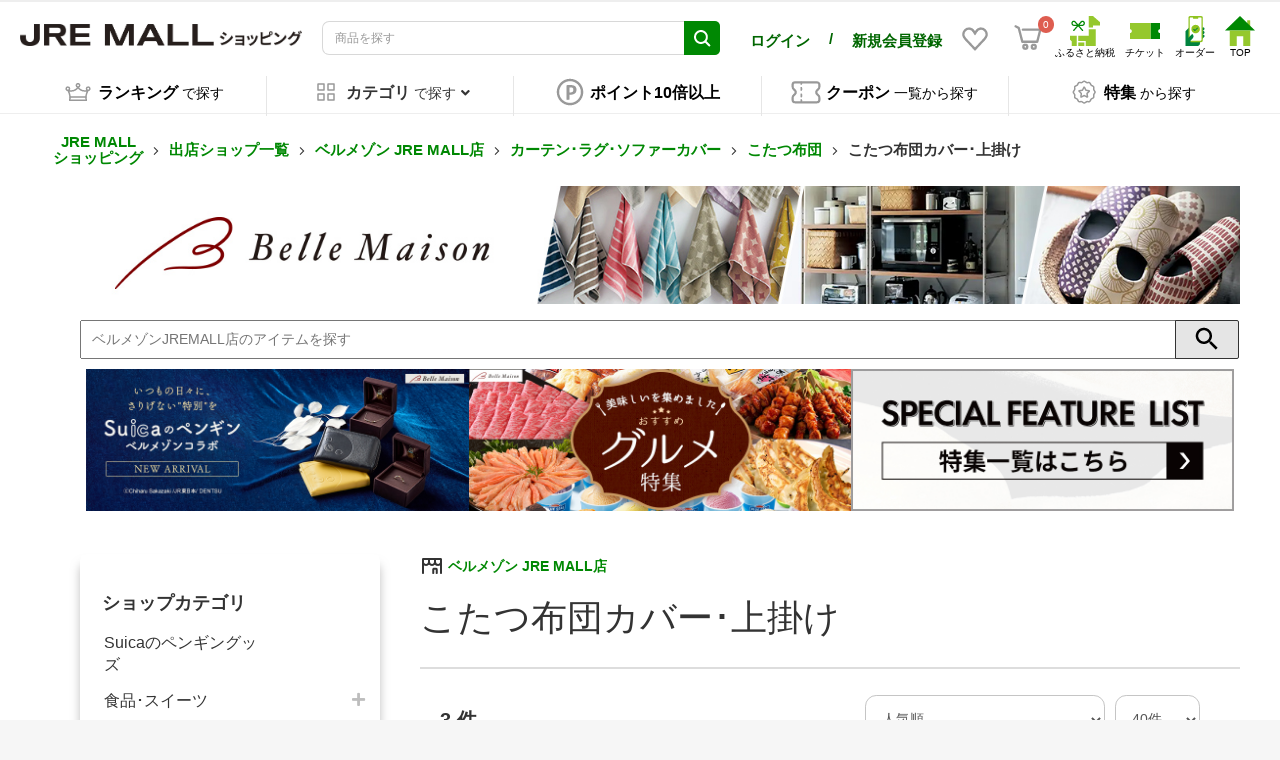

--- FILE ---
content_type: text/html; charset=UTF-8
request_url: https://shopping.jreast.co.jp/shop/s107/cat/A7060305
body_size: 59934
content:
<!doctype html>

        
        
        
    

<html lang="ja">
<head prefix="og: http://ogp.me/ns# fb: http://ogp.me/ns/fb# product: http://ogp.me/ns/product#">
                        <!-- VC Tag Start -->
        <script type="text/javascript">
            window.dataLayer=window.dataLayer||[];function gtag(){dataLayer.push(arguments)}gtag("js",new Date);gtag("config","G-2HX1B4EQRX");
        </script>
        <!-- VC Tag End -->
    
    <meta charset="utf-8">
    <meta name="viewport" content="width=device-width, initial-scale=1, shrink-to-fit=no">
    <meta name="eccube-csrf-token" content="9bc3c00aac13ebe04e07c166233fa5._T0F1BYq96yGGI6e3ScFN8Ygw_o8FNwfhEC4CA4c3qs.uQlhmXQeqN73c8br7l5tfqlkrptffKgssibdYz9z7c-7ej2XeVKY9cdLvg">

    <!-- 必須のドメインへの事前接続 -->
    <link rel="dns-prefetch" href="https://www.google.com" />
    <link rel="dns-prefetch" href="https://www.google.co.jp" />
    <link rel="dns-prefetch" href="https://b99.yahoo.co.jp" />
    <link rel="dns-prefetch" href="https://googleads.g.doubleclick.net" />
    <link rel="dns-prefetch" href="https://td.doubleclick.net" />
    <link rel="dns-prefetch" href="https://www.googletagmanager.com" />
    <link rel="dns-prefetch" href="https://www.clarity.ms" />
    <link rel="dns-prefetch" href="https://connect.facebook.net" />
    <link rel="dns-prefetch" href="https://gum.criteo.com" />
    <link rel="dns-prefetch" href="https://sslwidget.criteo.com" />
    <link rel="dns-prefetch" href="https://fledge.as.criteo.com" />
    <link rel="dns-prefetch" href="https://measurement-api.criteo.com" />

    
    
    <!-- Google Tag Manager -->
    <script>(function(w,d,s,l,i){w[l]=w[l]||[];w[l].push({'gtm.start':
    new Date().getTime(),event:'gtm.js'});var f=d.getElementsByTagName(s)[0],
    j=d.createElement(s),dl=l!='dataLayer'?'&l='+l:'';j.async=true;j.src=
    'https://www.googletagmanager.com/gtm.js?id='+i+dl;f.parentNode.insertBefore(j,f);
    })(window,document,'script','dataLayer','GTM-MNGKFC6N');</script>
    <!-- End Google Tag Manager -->

            <title>こたつ布団カバー･上掛け | ベルメゾン JRE MALL店：ベルメゾン JRE MALL店｜JR東日本が運営【JRE MALLショッピング】</title>
                            <meta property="og:title" content="こたつ布団カバー･上掛け | ベルメゾン JRE MALL店：ベルメゾン JRE MALL店｜JR東日本が運営【JRE MALLショッピング】" />
                    <meta property="og:image" content="https://shopping.jreast.co.jp/html/template/jremall/assets/img/common/PC_shopping_logo.jpg" />
            
    <meta property="og:type" content="article"/>
    <meta property="og:site_name" content="JRE MALLショッピング"/>

                        <meta name="description" content="ラグ・カーテン・ソファーカバーが満載♪通販のベルメゾンネット。お部屋の模様替えからリビングや子供部屋のインテリアなど暮らしを彩るアイテムが充実！オリジナルブランドも北欧・パリ風・シンプル・ナチュラルをご用意。">
            <meta property="og:description" content="ラグ・カーテン・ソファーカバーが満載♪通販のベルメゾンネット。お部屋の模様替えからリビングや子供部屋のインテリアなど暮らしを彩るアイテムが充実！オリジナルブランドも北欧・パリ風・シンプル・ナチュラルをご用意。">
            
            <meta name="keywords" content="カーテン,ラグ,ソファーカバー,カタログ,オンラインショッピング,べるね,bellne,bellemaison,通販,通信販売,カタログ通販,千趣会,ベルネ,ベルメゾン,ベルメゾンネット,べるめぞん,べるめぞんねっと,jreastmall.com,jremall,mall,jr,ジェイアール,じぇいあーる,jrepoint,jre,point,モール,jreast,jr東日本,EC,こたつ布団カバー,上掛け"/>
    

                                                                                                        <meta name="robots" content="index, follow">
                            <meta property="og:url" content="https://shopping.jreast.co.jp/shop/s107/cat/A7060305">
                        <link rel="canonical" href="https://shopping.jreast.co.jp/shop/s107/cat/A7060305"/>
            

        
    <link rel="icon" href="/html/template/jremall/assets/img/common/jremall_favicon.ico">
    <link rel="preload" href="/html/template/jremall/assets/webfonts/fa-solid-900.woff2" as="font" type="font/woff2" crossorigin>
    <link rel="preload" href="/html/upload/save_image/no_image_product.png" as="image">

                <link rel="stylesheet" href="/html/template/jremall/assets/css/bootstrap.min.css">
                <link rel="stylesheet" href="/html/template/jremall/assets/css/all.min.css">
        <link rel="stylesheet" href="/html/template/jremall/assets/css/slick.min.css">
        <link rel="stylesheet" href="/html/template/jremall/assets/css/swiper.min.css">
        <link rel="stylesheet" href="/html/template/jremall/assets/css/style.css?ver=20260120031416">
                <link rel="stylesheet" href="/html/template/jremall/assets/css/furusato/customize.css?ver=20260120031416">
        <link rel="stylesheet" href="/html/template/jremall/assets/css/style-mall.css?ver=20260120031416">
        <link rel="stylesheet" href="/html/template/jremall/assets/css/print.css" media="print">
    
        <style>
        .main_shop_category {
            padding-top: 10px;
        }
        .content_shop_category {
            margin-bottom: 16px;
            overflow-wrap: break-word;
        }
        hr {
            margin-top: 30px;
            margin-bottom: 16px;
            border: solid 1px #ddd;
        }
        .s-shop {
            font-size: 14px;
            font-weight: bold;
        }
        .s-shop_name {
            vertical-align: middle;
            color: #008803;
            text-decoration: none;
        }
        .sc-freepace2 {
            margin-top: 10px;
        }
                        
                .ec-shelfGrid__item.display-detail {
            width: 100%;
        }
        .ec-shelfGrid__item.display-detail > .ec-shelfGrid__item-information > a {
            display: flex;
        }
        .ec-shelfGrid__item.display-detail .ec-shelfGrid__item-image {
            width: 200px;
            height: 200px;
            padding-top: inherit;
        }
        .ec-shelfGrid__item.display-detail .ec-shelfGrid__item-itemname {
            -webkit-line-clamp: 2;
        }
        .ec-shelfGrid__item.display-detail .productInfoArea {
            width: calc(100% - 200px);
        }

                        .ec-shelfGrid__item .ec-shelfGrid__item-itemdescription {
            display: none;
        }
        .ec-shelfGrid__item.display-detail .ec-shelfGrid__item-itemdescription {
            margin-top: 10px;
            margin-bottom: 10px;
            display: -webkit-box;
            -webkit-line-clamp: 3;
            -webkit-box-orient: vertical;
            overflow: hidden;
            word-break: break-all;
            line-height: 1.2em;
            max-height: 11.4em;
            font-size: 14px;
        }
        .ec-blockBtn--favorite {
            border: none;
            background: none;
            box-shadow: none !important;
        }
        .c-banner-image {
            width: 100%;
            max-width: 1120px;
            max-height: 453px;
            object-fit: cover;
        }
        .sc-shop {
            text-align: center;
        }

        @media only screen and (min-width: 768px) {
            .ec-shelfGrid .productInfoArea {
                min-height: 140px;
            }
        }
        .ec-shelfGrid .productInfoArea .ec-shelfGrid__item-itemname {
            height: 3.6em;
        }

        @media screen and (max-width:768px) {
            .content_shop_category h1 {
                font-size: 30px;
            }
            .c-banner-image {
                width: 100%;
                max-width: unset;
            }

        }
        @media screen and (max-width:768px) {
                        .ec-shelfGrid__item-information {
                min-height: 330px;
            }
                        .ec-shelfGrid__item.display-detail .ec-shelfGrid__item-image {
                width: 140px;
                height: 140px;
            }
            .ec-shelfGrid__item.display-detail .productInfoArea {
                width: calc(100% - 140px);
            }
            .ec-shelfGrid__item.display-detail .ec-shelfGrid__item-itemdescription {
                font-size: 11px;
            }
        }
        .btn_cntrol_border {
            border-top: 1px solid #c0c0c0;
            margin: 26px;
        }
        .btn_cntrol_area {
            display: flex;
            margin-left: 26px;
        }
        .btn_cntrol_area span {
            border: 1px solid #d3d3d3;
            border-radius: 30px;
            padding: 10px;
            margin-right: 10px;
            cursor: pointer;
            font-weight: bold;
        }
        @media only screen and (max-width: 767px) {
            .btn_cntrol_border {
                margin: 20px;
            }
            .btn_cntrol_area {
                display: flex;
                margin-left: 10px;
            }
            .btn_cntrol_area span {
                border: 1px solid #d3d3d3;
                border-radius: 30px;
                padding: 10px;
                margin-right: 6px;
                cursor: pointer;
                font-weight: bold;
                font-size: 1.2rem;
            }
        }
        .btn_cntrol_area .selected {
            background-color: #1e90ff;
            color: #FFF;
        }
        .btn_add_cart {
            border-radius: 3em!important;
            background-color: #FADE45;
            border: solid 1px #FADE45;
        }
        .btn_add_cart:hover {
            background-color: #F0B328;
            border: solid 1px #F0B328;
        }
        .btn_add_cart:active {
            background-color: #F0B328!important;
            border: solid 1px #F0B328!important;
        }
        .btn_add_cart:focus {
            background-color: #F0B328!important;
            border: solid 1px #F0B328!important;
        }
        .btn-discontinued {
            border-radius: 3em!important;
            background-color: #bbb;
            border: none;
        }
        .btn-discontinued:hover {
            border-radius: 3em!important;
            background-color: #bbb!important;
            border: none!important;
        }
    </style>
          <link rel="stylesheet" href="/html/template/jremall/assets/css/ckeditor.css">
    
    
    <script src="/html/template/jremall/assets/js/jquery-3.5.1.min.js" fetchpriority="high"></script>
    <script>
        document.addEventListener('DOMContentLoaded', function() {
            $.ajaxSetup({
                'headers': {
                    'ECCUBE-CSRF-TOKEN': $('meta[name="eccube-csrf-token"]').attr('content')
                }
            });
        });
    </script>
                    
            <link rel="manifest" href="https://cdn.webpush.jp/pwa/10001587/08543d08-976e-4304-b5cb-3a6c6b12db6d/manifest.json">
</head>
<body id="page_shop_category" class="front_page">
<!-- Google Tag Manager (noscript) -->
<noscript><iframe src="https://www.googletagmanager.com/ns.html?id=GTM-MNGKFC6N"
height="0" width="0" style="display:none;visibility:hidden"></iframe></noscript>
<!-- End Google Tag Manager (noscript) -->



<div class="ec-layoutRole">
                <div class="ec-layoutRole__header">
                            <!-- ▼ヘッダー(商品検索・ログインナビ・カート) -->
            

<script>
    function openSnsGA(type,id) {
        /*
        gtag("event", "open_sns", {
                type: type,
                location:location.pathname,
                from: "hamburgermenu"
        });
        */
    }
    function openHamburgermenuMenuGA(type) {
        /*
        gtag("event", "hamburgermenu", {
                type: type,
                location:location.pathname,
                from: "hamburgermenu"
        });
        */
    }
</script>
<div class="ec-headerNaviRole">
    <div class="ec-headerNaviRole__left">
        <div class="ec-headerRole__navSP print-hidden">
            
<div class="ec-headerNavSP">
    <img src="/html/template/jremall/assets/icon/menu.svg" width="25" height="25" style="vertical-align:baseline;" fetchpriority="high">
</div>
        </div>
        <div class="ec-headerNaviRole__logo">
            <style>
.ec-layoutRole .ec-layoutRole__header {
    font-family: "Noto Ssans JP", "メイリオ", Meiryo, "ヒラギノ角ゴ Pro W3", "Hiragino Kaku Gothic Pro", Osaka, "ＭＳ Ｐゴシック", "MS PGothic", sans-serif;
}
.ec-headerRole__navPC {
    display: flex !important;
    justify-content: flex-end;
    /*margin-left: 10px;
    margin-right: 10px;*/
}
.ec-headerNaviRole__user {
    display: none;
}
.ec-headerNavPC {
    width: 60%;
    height: auto;
    display: flex !important;
    margin: 5px;
    align-self: center;
    /*justify-content: center;*/
}
.ec-headerNavPC a img {
    max-width: unset;
    /*height: auto;*/
    width: auto;
}
.ec-headerNavPC a .site_logo_name {
    font-size: 10px;
    color: black;
    text-align: center;
}
.ec-headerTitle .ec-headerTitle__title img {
    width: 290px;
    height: 22px;
    aspect-ratio: 290 / 22;
    -o-object-fit: contain;
    object-fit: contain;
    min-width: 282px;
}
@media print {
    .ec-headerTitle .ec-headerTitle__title img {
        position: sticky;
        top: 0;
        left: 0;
        width: 160px;
        min-width: 160px;
        height: auto;
        aspect-ratio: auto;
    }
    .ec-headerNaviRole {
        display: flex;
        flex-wrap: nowrap;
    }
    .ec-headerNav {
        display: flex;
        flex-wrap: nowrap;
    }
    .ec-headerNav .ec-headerNav__item {
        display: flex;
    }
    .ec-headerNav__jrePoint .jre-point-text {
        white-space: nowrap;
    }
    .ec-headerNav__jrePointText {
        white-space: nowrap;
    }
    .ec-headerNav__item.favorite-sp a {
        display: flex;
        align-items: center;
    }
}
.ec-headerNaviRole .ec-headerNaviRole__left {
    width: 40%;
}
.ec-headerNavPC.cmn_sitelogo,
.ec-headerNavPC.menu_netdeekinaka {
    display: none !important;
}
.ec-headerNaviRole .ec-headerNaviRole__nav.favorite-sp .ec-headerNav__item.favorite-sp img {
    width: 28px;
    height: auto;
    margin-right: 5px;
}
@media (min-width: 768px) and (max-width: 1000px) {
    .ec-headerNav .ec-headerNav__item.user-block-pc {
        align-self: center;
    }
}
@media only screen and (min-width: 768px) {
    .ec-headerNav .ec-headerNav__item.user-block-pc {
        align-self: center;
    }
    .ec-headerNav .ec-headerNav__item.favorite-sp {
        align-self: center;
    }
    .ec-headerNaviRole__nav.favorite-sp .ec-headerNav {
        display: flex;
        justify-content: space-around;
    }
}
@media screen and (max-width: 1024px) {
    .ec-headerNaviRole .ec-headerNaviRole__left {
        width: 15%;
    }
    .ec-headerNaviRole .ec-headerNaviRole__nav {
        width: 60%;
        min-width: 220px;
    }
    .ec-headerNav .ec-headerNav__item img {
        width: 18px;
    }
    .ec-cartNavi {
        margin: 0;
    }
    .ec-headerTitle .ec-headerTitle__title img {
        width: 90%;
        height: auto;
        aspect-ratio: 320 / 99;
        -o-object-fit: contain;
        object-fit: contain;
        vertical-align: middle;
        min-width: 120px;
    }
}
@media screen and (max-width: 767px) {
    .ec-headerNaviRole__user {
        display: block;
    }
    .ec-headerTitle .ec-headerTitle__title img {
        width: 110px;
        height: auto;
        aspect-ratio: 320 / 99;
        -o-object-fit: contain;
        object-fit: contain;
        vertical-align: bottom;
        min-width: 100px;
    }
    .ec-headerNaviRole .ec-headerNaviRole__left {
        width: 40%;
    }
    .ec-headerNaviRole .ec-headerNaviRole__right {
        width: 60%;
    }
    /* .ec-headerNaviRole .ec-headerNaviRole__search {
        width: 75%;
    } */
    .ec-headerNaviRole .ec-headerNaviRole__nav.favorite-sp {
        display: unset;
    }
    .ec-headerNav .ec-headerNav__item.favorite-sp {
        position: absolute;
        top: 94px;
        right: 44px;
    }
    .ec-headerNaviRole .ec-headerRole__cart.cart-sp {
        position: absolute;
        top: 94px;
        right: 10px;
        display: unset;
    }
    .ec-headerNaviRole.fixed .ec-headerNav__item.favorite-sp {
        top: 6px !important;
    }
    .ec-headerNaviRole.fixed .ec-headerRole__cart.cart-sp {
        top: 6px !important;
    }
    /* .ec-headerNaviRole .ec-headerNaviRole__search {
        width: 75%;
    } */
    .ec-headerNaviRole .ec-headerNaviRole__nav.favorite-sp {
        display: unset;
    }
    .ec-headerNaviRole .ec-headerNaviRole__nav.favorite-sp .ec-headerNav__item.favorite-sp img {
        width: 24px;
        height: 24px;
        margin-right: 0;
    }
}
</style>
<div class="ec-headerRole__title">
    <div class="ec-headerTitle">
        <div class="ec-headerTitle__title">
                        <div class="ec-headerTitle__title-h1">
                <a href="https://shopping.jreast.co.jp/">
                    <picture style="display:block;">
                                                                        <source media="(min-width: 1025px)" srcset="/html/template/jremall/assets/img/common/PC_shopping_logo.jpg" width="290" height="22">
                        <source media="(max-width: 1024px)" srcset="/html/template/jremall/assets/img/common/SP_shopping_logo.jpg" width="320" height="99">
                        <img src="/html/template/jremall/assets/img/common/PC_shopping_logo.jpg" draggable="false" alt="JR東日本の公式通販 JRE MALLショッピング">
                    </picture>
                </a>
            </div>
                    </div>
    </div>
</div>

        </div>
    </div>
    <div class="ec-headerNaviRole__center print-hidden">
        <div class="ec-headerNaviRole__user">
            <style>
.ec-headerNaviRole__center .ec-headerNaviRole__user .ec-headerNav.user-name-point-sp {
    display: none;
}
@media only screen and (max-width: 767px) {
    .ec-headerNaviRole .ec-headerNaviRole__logo {
        width: fit-content;
        margin-left: 0;
    }
    .ec-headerNav .ec-headerNav__item {
        margin-right: 5px;
    }
    .ec-headerNav__item.user-name-sp a span {
        font-size: calc((100vw - 320px) / 140 + 14px);
    }
    .ec-headerNav .ec-headerNav__jreUserName {
        margin-right: 0;
    }
    .ec-headerNav .ec-headerNav__item {
        margin-right: 0;
    }
    .ec-headerNav__item.user-point-sp span {
        font-size: 16px;
        align-self: baseline;
    }
    .ec-cartNavi .ec-cartNavi__badge {
        left: calc(100% - 8px);
    }
    .ec-headerNaviRole {
        padding-left: 10px;
        padding-right: 10px;
    }
    .ec-headerNav__item.user-name-sp {
        width: 46%;
    }
    .ec-headerNav__item.user-point-sp {
        width: 52%;
    }
    .ec-headerNav .ec-headerNav__jrePointText {
        font-size: 10px !important;
    }
    .ec-headerNaviRole__center .ec-headerNaviRole__user .ec-headerNav.user-name-point-sp {
        display: flex;
        height: 30px;
    }
    .ec-headerNaviRole__center .ec-headerNaviRole__user .ec-headerNav.user-name-point-sp .ec-headerNav__item.user-name-sp {
        display: flex;
        justify-content: flex-start;
        align-self: center;
    }
    .ec-headerNaviRole__center .ec-headerNaviRole__user .ec-headerNav.user-name-point-sp .ec-headerNav__item.user-point-sp {
        display: flex;
        justify-content: flex-end;
        align-self: center;
    }
    .ec-headerNaviRole__center .ec-headerNaviRole__user {
        margin-bottom: 5px;
        height: max-content;
    }
    /* .ec-headerSearch .ec-headerSearch__keyword .ec-input .ec-input-icon {
        width: 40px;
        left: 81%;
    }
    .ec-headerSearch .ec-headerSearch__keyword .ec-input {
        width: 87%;
        margin: 0;
    }
    .ec-headerNav .ec-headerNav__item.favorite-pc {
        display: none;
    }
    .ec-headerRole__navPC .ec-headerNavPC.cmn_sitelogo,
    .ec-headerRole__navPC .ec-headerNavPC.menu_netdeekinaka,
    .ec-headerRole__navPC .ec-headerNavPC.cmn_jrlogo {
        display: none !important;
    } */
}
</style>
<script>
    function fromHeaderGA(eventNm) {
        /*
        gtag("event", eventNm, {
                location:location.pathname
        });
        */
    }
</script>
<div class="ec-headerNav user-name-point-sp">
                <div class="ec-headerNav__item user-name-sp" style="justify-content:flex-start;width:fit-content;">
            <a onclick="fromHeaderGA('header_mypage')" href="https://shopping.jreast.co.jp/mypage/">
                <div><span><strong>ログイン</strong></span></div>
            </a>
        </div>
        <div class="ec-headerNav__item user-name-sp" style="justify-content:flex-start;width:fit-content;margin:0 10px;">
            <div><span><strong>/</strong></span></div>
        </div>
        <div class="ec-headerNav__item user-name-sp" style="justify-content: flex-start;">
            <a href="https://shopping.jreast.co.jp/clear_entry">
                <div><span><strong>新規会員登録</strong></span></div>
            </a>
        </div>
    </div>

        </div>
        <div class="ec-headerNaviRole__search">
                                        


                <link rel="stylesheet" href="/html/template/jremall/assets/css/jquery-ui-1.13.2.custom.min.css" fetchpriority="high"/>
    
<script>
var eccube_ec_environment = "production";
var eccube_category_nest_level = 10;
var unisearch_category_codes = {};
var unisearch_category_id_code_mapping = {};
    unisearch_category_codes.hierarchy_1 = [];
    unisearch_category_codes.hierarchy_2 = [];
    unisearch_category_codes.hierarchy_3 = [];
    unisearch_category_codes.hierarchy_4 = [];
    unisearch_category_codes.hierarchy_5 = [];
    unisearch_category_codes.hierarchy_6 = [];
    unisearch_category_codes.hierarchy_7 = [];
    unisearch_category_codes.hierarchy_8 = [];
    unisearch_category_codes.hierarchy_9 = [];
    unisearch_category_codes.hierarchy_10 = [];
    unisearch_category_codes.hierarchy_3.push("160101");
    unisearch_category_id_code_mapping["160101"] = 99050739;
    unisearch_category_codes.hierarchy_3.push("040101");
    unisearch_category_id_code_mapping["040101"] = 301010;
    unisearch_category_codes.hierarchy_2.push("1601");
    unisearch_category_id_code_mapping["1601"] = 99050738;
    unisearch_category_codes.hierarchy_3.push("162001");
    unisearch_category_id_code_mapping["162001"] = 99050929;
    unisearch_category_codes.hierarchy_3.push("161501");
    unisearch_category_id_code_mapping["161501"] = 99050892;
    unisearch_category_codes.hierarchy_3.push("160401");
    unisearch_category_id_code_mapping["160401"] = 99050770;
    unisearch_category_codes.hierarchy_3.push("161301");
    unisearch_category_id_code_mapping["161301"] = 99050875;
    unisearch_category_codes.hierarchy_3.push("161801");
    unisearch_category_id_code_mapping["161801"] = 99050919;
    unisearch_category_codes.hierarchy_3.push("160301");
    unisearch_category_id_code_mapping["160301"] = 99050747;
    unisearch_category_codes.hierarchy_3.push("161201");
    unisearch_category_id_code_mapping["161201"] = 99050868;
    unisearch_category_codes.hierarchy_3.push("161601");
    unisearch_category_id_code_mapping["161601"] = 99050904;
    unisearch_category_codes.hierarchy_3.push("160601");
    unisearch_category_id_code_mapping["160601"] = 99050788;
    unisearch_category_codes.hierarchy_3.push("161101");
    unisearch_category_id_code_mapping["161101"] = 99050861;
    unisearch_category_codes.hierarchy_3.push("160501");
    unisearch_category_id_code_mapping["160501"] = 99050778;
    unisearch_category_codes.hierarchy_3.push("161401");
    unisearch_category_id_code_mapping["161401"] = 99050887;
    unisearch_category_codes.hierarchy_3.push("161701");
    unisearch_category_id_code_mapping["161701"] = 99050916;
    unisearch_category_codes.hierarchy_3.push("160801");
    unisearch_category_id_code_mapping["160801"] = 99050820;
    unisearch_category_codes.hierarchy_3.push("160701");
    unisearch_category_id_code_mapping["160701"] = 99050798;
    unisearch_category_codes.hierarchy_3.push("161001");
    unisearch_category_id_code_mapping["161001"] = 99050856;
    unisearch_category_codes.hierarchy_3.push("162101");
    unisearch_category_id_code_mapping["162101"] = 99050935;
    unisearch_category_codes.hierarchy_3.push("160901");
    unisearch_category_id_code_mapping["160901"] = 99050842;
    unisearch_category_codes.hierarchy_3.push("110701");
    unisearch_category_id_code_mapping["110701"] = 99050607;
    unisearch_category_codes.hierarchy_3.push("050301");
    unisearch_category_id_code_mapping["050301"] = 99050276;
    unisearch_category_codes.hierarchy_3.push("080201");
    unisearch_category_id_code_mapping["080201"] = 242010;
    unisearch_category_codes.hierarchy_2.push("0801");
    unisearch_category_id_code_mapping["0801"] = 2410;
    unisearch_category_codes.hierarchy_4.push("15010801");
    unisearch_category_id_code_mapping["15010801"] = 99010801;
    unisearch_category_codes.hierarchy_3.push("090501");
    unisearch_category_id_code_mapping["090501"] = 99050383;
    unisearch_category_codes.hierarchy_2.push("1201");
    unisearch_category_id_code_mapping["1201"] = 71;
    unisearch_category_codes.hierarchy_2.push("1301");
    unisearch_category_id_code_mapping["1301"] = 6010;
    unisearch_category_codes.hierarchy_3.push("140101");
    unisearch_category_id_code_mapping["140101"] = 741010;
    unisearch_category_codes.hierarchy_3.push("161102");
    unisearch_category_id_code_mapping["161102"] = 99050862;
    unisearch_category_codes.hierarchy_4.push("11010701");
    unisearch_category_id_code_mapping["11010701"] = 201017;
    unisearch_category_codes.hierarchy_3.push("160702");
    unisearch_category_id_code_mapping["160702"] = 99050799;
    unisearch_category_codes.hierarchy_2.push("1401");
    unisearch_category_id_code_mapping["1401"] = 7410;
    unisearch_category_codes.hierarchy_3.push("140201");
    unisearch_category_id_code_mapping["140201"] = 742010;
    unisearch_category_codes.hierarchy_3.push("110801");
    unisearch_category_id_code_mapping["110801"] = 99050614;
    unisearch_category_codes.hierarchy_3.push("050201");
    unisearch_category_id_code_mapping["050201"] = 99050269;
    unisearch_category_codes.hierarchy_3.push("140301");
    unisearch_category_id_code_mapping["140301"] = 743010;
    unisearch_category_codes.hierarchy_2.push("1501");
    unisearch_category_id_code_mapping["1501"] = 9901;
    unisearch_category_codes.hierarchy_1.push("01");
    unisearch_category_id_code_mapping["01"] = 10;
    unisearch_category_codes.hierarchy_3.push("140401");
    unisearch_category_id_code_mapping["140401"] = 744010;
    unisearch_category_codes.hierarchy_3.push("090301");
    unisearch_category_id_code_mapping["090301"] = 99050362;
    unisearch_category_codes.hierarchy_3.push("140501");
    unisearch_category_id_code_mapping["140501"] = 745010;
    unisearch_category_codes.hierarchy_3.push("020101");
    unisearch_category_id_code_mapping["020101"] = 99050110;
    unisearch_category_codes.hierarchy_3.push("160602");
    unisearch_category_id_code_mapping["160602"] = 99050789;
    unisearch_category_codes.hierarchy_3.push("090201");
    unisearch_category_id_code_mapping["090201"] = 99050351;
    unisearch_category_codes.hierarchy_2.push("0501");
    unisearch_category_id_code_mapping["0501"] = 202010;
    unisearch_category_codes.hierarchy_3.push("090601");
    unisearch_category_id_code_mapping["090601"] = 99050390;
    unisearch_category_codes.hierarchy_3.push("090801");
    unisearch_category_id_code_mapping["090801"] = 99050405;
    unisearch_category_codes.hierarchy_3.push("040201");
    unisearch_category_id_code_mapping["040201"] = 340520;
    unisearch_category_codes.hierarchy_4.push("11010301");
    unisearch_category_id_code_mapping["11010301"] = 99050549;
    unisearch_category_codes.hierarchy_3.push("060101");
    unisearch_category_id_code_mapping["060101"] = 701025;
    unisearch_category_codes.hierarchy_3.push("040301");
    unisearch_category_id_code_mapping["040301"] = 321010;
    unisearch_category_codes.hierarchy_3.push("110101");
    unisearch_category_id_code_mapping["110101"] = 201011;
    unisearch_category_codes.hierarchy_3.push("150201");
    unisearch_category_id_code_mapping["150201"] = 990501;
    unisearch_category_codes.hierarchy_3.push("160402");
    unisearch_category_id_code_mapping["160402"] = 99050771;
    unisearch_category_codes.hierarchy_3.push("020401");
    unisearch_category_id_code_mapping["020401"] = 155010;
    unisearch_category_codes.hierarchy_3.push("111401");
    unisearch_category_id_code_mapping["111401"] = 801010;
    unisearch_category_codes.hierarchy_3.push("100201");
    unisearch_category_id_code_mapping["100201"] = 762010;
    unisearch_category_codes.hierarchy_3.push("092401");
    unisearch_category_id_code_mapping["092401"] = 99050519;
    unisearch_category_codes.hierarchy_3.push("092301");
    unisearch_category_id_code_mapping["092301"] = 99050502;
    unisearch_category_codes.hierarchy_3.push("160502");
    unisearch_category_id_code_mapping["160502"] = 99050779;
    unisearch_category_codes.hierarchy_3.push("090701");
    unisearch_category_id_code_mapping["090701"] = 99050397;
    unisearch_category_codes.hierarchy_3.push("110401");
    unisearch_category_id_code_mapping["110401"] = 99050579;
    unisearch_category_codes.hierarchy_3.push("050901");
    unisearch_category_id_code_mapping["050901"] = 99050296;
    unisearch_category_codes.hierarchy_4.push("03020901");
    unisearch_category_id_code_mapping["03020901"] = 99050152;
    unisearch_category_codes.hierarchy_2.push("0401");
    unisearch_category_id_code_mapping["0401"] = 99050160;
    unisearch_category_codes.hierarchy_3.push("161002");
    unisearch_category_id_code_mapping["161002"] = 99050857;
    unisearch_category_codes.hierarchy_2.push("0901");
    unisearch_category_id_code_mapping["0901"] = 99050331;
    unisearch_category_codes.hierarchy_4.push("03020501");
    unisearch_category_id_code_mapping["03020501"] = 99050146;
    unisearch_category_codes.hierarchy_3.push("020601");
    unisearch_category_id_code_mapping["020601"] = 157010;
    unisearch_category_codes.hierarchy_3.push("070301");
    unisearch_category_id_code_mapping["070301"] = 99050319;
    unisearch_category_codes.hierarchy_3.push("091101");
    unisearch_category_id_code_mapping["091101"] = 99050419;
    unisearch_category_codes.hierarchy_3.push("091201");
    unisearch_category_id_code_mapping["091201"] = 99050423;
    unisearch_category_codes.hierarchy_3.push("090101");
    unisearch_category_id_code_mapping["090101"] = 99050332;
    unisearch_category_codes.hierarchy_3.push("080301");
    unisearch_category_id_code_mapping["080301"] = 243010;
    unisearch_category_codes.hierarchy_4.push("05010101");
    unisearch_category_id_code_mapping["05010101"] = 99050259;
    unisearch_category_codes.hierarchy_3.push("160302");
    unisearch_category_id_code_mapping["160302"] = 99050748;
    unisearch_category_codes.hierarchy_3.push("080401");
    unisearch_category_id_code_mapping["080401"] = 244010;
    unisearch_category_codes.hierarchy_3.push("040102");
    unisearch_category_id_code_mapping["040102"] = 301020;
    unisearch_category_codes.hierarchy_2.push("1602");
    unisearch_category_id_code_mapping["1602"] = 99050745;
    unisearch_category_codes.hierarchy_3.push("160102");
    unisearch_category_id_code_mapping["160102"] = 99050740;
    unisearch_category_codes.hierarchy_3.push("080501");
    unisearch_category_id_code_mapping["080501"] = 244310;
    unisearch_category_codes.hierarchy_4.push("04021101");
    unisearch_category_id_code_mapping["04021101"] = 344010;
    unisearch_category_codes.hierarchy_4.push("11020401");
    unisearch_category_id_code_mapping["11020401"] = 99050573;
    unisearch_category_codes.hierarchy_4.push("03020301");
    unisearch_category_id_code_mapping["03020301"] = 99050141;
    unisearch_category_codes.hierarchy_3.push("091301");
    unisearch_category_id_code_mapping["091301"] = 99050441;
    unisearch_category_codes.hierarchy_3.push("080601");
    unisearch_category_id_code_mapping["080601"] = 244710;
    unisearch_category_codes.hierarchy_4.push("11020301");
    unisearch_category_id_code_mapping["11020301"] = 99050568;
    unisearch_category_codes.hierarchy_3.push("091401");
    unisearch_category_id_code_mapping["091401"] = 99050451;
    unisearch_category_codes.hierarchy_3.push("162102");
    unisearch_category_id_code_mapping["162102"] = 99050936;
    unisearch_category_codes.hierarchy_4.push("15010401");
    unisearch_category_id_code_mapping["15010401"] = 99010401;
    unisearch_category_codes.hierarchy_3.push("111301");
    unisearch_category_id_code_mapping["111301"] = 7810;
    unisearch_category_codes.hierarchy_3.push("162002");
    unisearch_category_id_code_mapping["162002"] = 99050930;
    unisearch_category_codes.hierarchy_3.push("110201");
    unisearch_category_id_code_mapping["110201"] = 221020;
    unisearch_category_codes.hierarchy_4.push("15010301");
    unisearch_category_id_code_mapping["15010301"] = 99010301;
    unisearch_category_codes.hierarchy_3.push("091501");
    unisearch_category_id_code_mapping["091501"] = 99050462;
    unisearch_category_codes.hierarchy_4.push("03020101");
    unisearch_category_id_code_mapping["03020101"] = 99050135;
    unisearch_category_codes.hierarchy_4.push("04020601");
    unisearch_category_id_code_mapping["04020601"] = 99050198;
    unisearch_category_codes.hierarchy_4.push("03011601");
    unisearch_category_id_code_mapping["03011601"] = 99050127;
    unisearch_category_codes.hierarchy_4.push("03010801");
    unisearch_category_id_code_mapping["03010801"] = 99050120;
    unisearch_category_codes.hierarchy_4.push("04020901");
    unisearch_category_id_code_mapping["04020901"] = 343010;
    unisearch_category_codes.hierarchy_4.push("03010201");
    unisearch_category_id_code_mapping["03010201"] = 401015;
    unisearch_category_codes.hierarchy_4.push("15010601");
    unisearch_category_id_code_mapping["15010601"] = 99010601;
    unisearch_category_codes.hierarchy_4.push("04021001");
    unisearch_category_id_code_mapping["04021001"] = 343510;
    unisearch_category_codes.hierarchy_2.push("0101");
    unisearch_category_id_code_mapping["0101"] = 1010;
    unisearch_category_codes.hierarchy_3.push("111101");
    unisearch_category_id_code_mapping["111101"] = 99050621;
    unisearch_category_codes.hierarchy_3.push("161802");
    unisearch_category_id_code_mapping["161802"] = 99050920;
    unisearch_category_codes.hierarchy_3.push("030101");
    unisearch_category_id_code_mapping["030101"] = 401005;
    unisearch_category_codes.hierarchy_3.push("030301");
    unisearch_category_id_code_mapping["030301"] = 403005;
    unisearch_category_codes.hierarchy_4.push("15010201");
    unisearch_category_id_code_mapping["15010201"] = 99010201;
    unisearch_category_codes.hierarchy_3.push("161702");
    unisearch_category_id_code_mapping["161702"] = 99050917;
    unisearch_category_codes.hierarchy_3.push("030401");
    unisearch_category_id_code_mapping["030401"] = 404010;
    unisearch_category_codes.hierarchy_2.push("0301");
    unisearch_category_id_code_mapping["0301"] = 4010;
    unisearch_category_codes.hierarchy_3.push("091601");
    unisearch_category_id_code_mapping["091601"] = 99050469;
    unisearch_category_codes.hierarchy_3.push("091701");
    unisearch_category_id_code_mapping["091701"] = 99050475;
    unisearch_category_codes.hierarchy_3.push("030201");
    unisearch_category_id_code_mapping["030201"] = 405010;
    unisearch_category_codes.hierarchy_4.push("04021201");
    unisearch_category_id_code_mapping["04021201"] = 344510;
    unisearch_category_codes.hierarchy_4.push("03010101");
    unisearch_category_id_code_mapping["03010101"] = 401010;
    unisearch_category_codes.hierarchy_4.push("04030601");
    unisearch_category_id_code_mapping["04030601"] = 99050191;
    unisearch_category_codes.hierarchy_4.push("04030101");
    unisearch_category_id_code_mapping["04030101"] = 99050188;
    unisearch_category_codes.hierarchy_3.push("161602");
    unisearch_category_id_code_mapping["161602"] = 99050905;
    unisearch_category_codes.hierarchy_3.push("150101");
    unisearch_category_id_code_mapping["150101"] = 990101;
    unisearch_category_codes.hierarchy_4.push("04010701");
    unisearch_category_id_code_mapping["04010701"] = 99050175;
    unisearch_category_codes.hierarchy_3.push("070201");
    unisearch_category_id_code_mapping["070201"] = 99050309;
    unisearch_category_codes.hierarchy_3.push("120201");
    unisearch_category_id_code_mapping["120201"] = 803010;
    unisearch_category_codes.hierarchy_3.push("140601");
    unisearch_category_id_code_mapping["140601"] = 746010;
    unisearch_category_codes.hierarchy_3.push("090901");
    unisearch_category_id_code_mapping["090901"] = 99050410;
    unisearch_category_codes.hierarchy_3.push("091801");
    unisearch_category_id_code_mapping["091801"] = 99050481;
    unisearch_category_codes.hierarchy_3.push("140701");
    unisearch_category_id_code_mapping["140701"] = 747010;
    unisearch_category_codes.hierarchy_3.push("080101");
    unisearch_category_id_code_mapping["080101"] = 241010;
    unisearch_category_codes.hierarchy_4.push("04010501");
    unisearch_category_id_code_mapping["04010501"] = 302021;
    unisearch_category_codes.hierarchy_3.push("140801");
    unisearch_category_id_code_mapping["140801"] = 748010;
    unisearch_category_codes.hierarchy_4.push("15010101");
    unisearch_category_id_code_mapping["15010101"] = 99010101;
    unisearch_category_codes.hierarchy_3.push("161502");
    unisearch_category_id_code_mapping["161502"] = 99050893;
    unisearch_category_codes.hierarchy_3.push("110901");
    unisearch_category_id_code_mapping["110901"] = 571005;
    unisearch_category_codes.hierarchy_3.push("091001");
    unisearch_category_id_code_mapping["091001"] = 99050414;
    unisearch_category_codes.hierarchy_4.push("04010401");
    unisearch_category_id_code_mapping["04010401"] = 99050163;
    unisearch_category_codes.hierarchy_3.push("110601");
    unisearch_category_id_code_mapping["110601"] = 223010;
    unisearch_category_codes.hierarchy_3.push("111001");
    unisearch_category_id_code_mapping["111001"] = 5780;
    unisearch_category_codes.hierarchy_3.push("090401");
    unisearch_category_id_code_mapping["090401"] = 99050369;
    unisearch_category_codes.hierarchy_3.push("161402");
    unisearch_category_id_code_mapping["161402"] = 99050888;
    unisearch_category_codes.hierarchy_3.push("130101");
    unisearch_category_id_code_mapping["130101"] = 601010;
    unisearch_category_codes.hierarchy_3.push("110501");
    unisearch_category_id_code_mapping["110501"] = 99050584;
    unisearch_category_codes.hierarchy_3.push("092501");
    unisearch_category_id_code_mapping["092501"] = 99050537;
    unisearch_category_codes.hierarchy_4.push("04010301");
    unisearch_category_id_code_mapping["04010301"] = 30103010;
    unisearch_category_codes.hierarchy_3.push("130201");
    unisearch_category_id_code_mapping["130201"] = 601210;
    unisearch_category_codes.hierarchy_4.push("15020101");
    unisearch_category_id_code_mapping["15020101"] = 99050101;
    unisearch_category_codes.hierarchy_3.push("092001");
    unisearch_category_id_code_mapping["092001"] = 99050494;
    unisearch_category_codes.hierarchy_4.push("04010201");
    unisearch_category_id_code_mapping["04010201"] = 30102010;
    unisearch_category_codes.hierarchy_3.push("051001");
    unisearch_category_id_code_mapping["051001"] = 602010;
    unisearch_category_codes.hierarchy_2.push("0201");
    unisearch_category_id_code_mapping["0201"] = 1510;
    unisearch_category_codes.hierarchy_3.push("161302");
    unisearch_category_id_code_mapping["161302"] = 99050876;
    unisearch_category_codes.hierarchy_4.push("04010101");
    unisearch_category_id_code_mapping["04010101"] = 30101010;
    unisearch_category_codes.hierarchy_3.push("161202");
    unisearch_category_id_code_mapping["161202"] = 99050869;
    unisearch_category_codes.hierarchy_3.push("070101");
    unisearch_category_id_code_mapping["070101"] = 99050301;
    unisearch_category_codes.hierarchy_4.push("11061001");
    unisearch_category_id_code_mapping["11061001"] = 99050602;
    unisearch_category_codes.hierarchy_4.push("11060801");
    unisearch_category_id_code_mapping["11060801"] = 99050597;
    unisearch_category_codes.hierarchy_4.push("15011201");
    unisearch_category_id_code_mapping["15011201"] = 99011201;
    unisearch_category_codes.hierarchy_3.push("130301");
    unisearch_category_id_code_mapping["130301"] = 606010;
    unisearch_category_codes.hierarchy_4.push("15011101");
    unisearch_category_id_code_mapping["15011101"] = 99011101;
    unisearch_category_codes.hierarchy_3.push("092101");
    unisearch_category_id_code_mapping["092101"] = 99050497;
    unisearch_category_codes.hierarchy_3.push("160902");
    unisearch_category_id_code_mapping["160902"] = 99050843;
    unisearch_category_codes.hierarchy_3.push("130401");
    unisearch_category_id_code_mapping["130401"] = 607010;
    unisearch_category_codes.hierarchy_4.push("15010501");
    unisearch_category_id_code_mapping["15010501"] = 99010501;
    unisearch_category_codes.hierarchy_3.push("091901");
    unisearch_category_id_code_mapping["091901"] = 99050487;
    unisearch_category_codes.hierarchy_3.push("130501");
    unisearch_category_id_code_mapping["130501"] = 608010;
    unisearch_category_codes.hierarchy_3.push("092201");
    unisearch_category_id_code_mapping["092201"] = 5210;
    unisearch_category_codes.hierarchy_2.push("1001");
    unisearch_category_id_code_mapping["1001"] = 7610;
    unisearch_category_codes.hierarchy_2.push("1101");
    unisearch_category_id_code_mapping["1101"] = 201010;
    unisearch_category_codes.hierarchy_2.push("0601");
    unisearch_category_id_code_mapping["0601"] = 701010;
    unisearch_category_codes.hierarchy_2.push("0701");
    unisearch_category_id_code_mapping["0701"] = 99050300;
    unisearch_category_codes.hierarchy_4.push("11020201");
    unisearch_category_id_code_mapping["11020201"] = 99050564;
    unisearch_category_codes.hierarchy_4.push("15010701");
    unisearch_category_id_code_mapping["15010701"] = 99010701;
    unisearch_category_codes.hierarchy_3.push("051101");
    unisearch_category_id_code_mapping["051101"] = 702010;
    unisearch_category_codes.hierarchy_4.push("15011001");
    unisearch_category_id_code_mapping["15011001"] = 99011001;
    unisearch_category_codes.hierarchy_3.push("160802");
    unisearch_category_id_code_mapping["160802"] = 99050821;
    unisearch_category_codes.hierarchy_3.push("051201");
    unisearch_category_id_code_mapping["051201"] = 702505;
    unisearch_category_codes.hierarchy_4.push("15010901");
    unisearch_category_id_code_mapping["15010901"] = 99010901;
    unisearch_category_codes.hierarchy_4.push("11020101");
    unisearch_category_id_code_mapping["11020101"] = 99050559;
    unisearch_category_codes.hierarchy_3.push("050501");
    unisearch_category_id_code_mapping["050501"] = 5730;
    unisearch_category_codes.hierarchy_3.push("140901");
    unisearch_category_id_code_mapping["140901"] = 749010;
    unisearch_category_codes.hierarchy_3.push("120101");
    unisearch_category_id_code_mapping["120101"] = 7110;
    unisearch_category_codes.hierarchy_3.push("050401");
    unisearch_category_id_code_mapping["050401"] = 99050278;
    unisearch_category_codes.hierarchy_3.push("050101");
    unisearch_category_id_code_mapping["050101"] = 99050258;
    unisearch_category_codes.hierarchy_3.push("100101");
    unisearch_category_id_code_mapping["100101"] = 761010;
    unisearch_category_codes.hierarchy_3.push("070302");
    unisearch_category_id_code_mapping["070302"] = 99050320;
    unisearch_category_codes.hierarchy_2.push("0802");
    unisearch_category_id_code_mapping["0802"] = 2420;
    unisearch_category_codes.hierarchy_2.push("0902");
    unisearch_category_id_code_mapping["0902"] = 5040;
    unisearch_category_codes.hierarchy_3.push("090402");
    unisearch_category_id_code_mapping["090402"] = 99050370;
    unisearch_category_codes.hierarchy_3.push("090302");
    unisearch_category_id_code_mapping["090302"] = 99050363;
    unisearch_category_codes.hierarchy_4.push("04021002");
    unisearch_category_id_code_mapping["04021002"] = 343520;
    unisearch_category_codes.hierarchy_3.push("090102");
    unisearch_category_id_code_mapping["090102"] = 501010;
    unisearch_category_codes.hierarchy_4.push("04021102");
    unisearch_category_id_code_mapping["04021102"] = 344020;
    unisearch_category_codes.hierarchy_4.push("15010302");
    unisearch_category_id_code_mapping["15010302"] = 99010302;
    unisearch_category_codes.hierarchy_4.push("15010202");
    unisearch_category_id_code_mapping["15010202"] = 99010202;
    unisearch_category_codes.hierarchy_4.push("04021202");
    unisearch_category_id_code_mapping["04021202"] = 344520;
    unisearch_category_codes.hierarchy_4.push("15010102");
    unisearch_category_id_code_mapping["15010102"] = 99010102;
    unisearch_category_codes.hierarchy_3.push("110502");
    unisearch_category_id_code_mapping["110502"] = 99050585;
    unisearch_category_codes.hierarchy_2.push("0202");
    unisearch_category_id_code_mapping["0202"] = 99050112;
    unisearch_category_codes.hierarchy_3.push("092202");
    unisearch_category_id_code_mapping["092202"] = 5220;
    unisearch_category_codes.hierarchy_3.push("120102");
    unisearch_category_id_code_mapping["120102"] = 7120;
    unisearch_category_codes.hierarchy_2.push("1402");
    unisearch_category_id_code_mapping["1402"] = 7420;
    unisearch_category_codes.hierarchy_2.push("1502");
    unisearch_category_id_code_mapping["1502"] = 9905;
    unisearch_category_codes.hierarchy_3.push("020102");
    unisearch_category_id_code_mapping["020102"] = 99050111;
    unisearch_category_codes.hierarchy_3.push("110402");
    unisearch_category_id_code_mapping["110402"] = 99050580;
    unisearch_category_codes.hierarchy_4.push("11020402");
    unisearch_category_id_code_mapping["11020402"] = 99050574;
    unisearch_category_codes.hierarchy_3.push("020402");
    unisearch_category_id_code_mapping["020402"] = 155020;
    unisearch_category_codes.hierarchy_3.push("020602");
    unisearch_category_id_code_mapping["020602"] = 157020;
    unisearch_category_codes.hierarchy_3.push("080102");
    unisearch_category_id_code_mapping["080102"] = 241015;
    unisearch_category_codes.hierarchy_3.push("080302");
    unisearch_category_id_code_mapping["080302"] = 243020;
    unisearch_category_codes.hierarchy_3.push("080402");
    unisearch_category_id_code_mapping["080402"] = 244020;
    unisearch_category_codes.hierarchy_3.push("080502");
    unisearch_category_id_code_mapping["080502"] = 244312;
    unisearch_category_codes.hierarchy_4.push("11020302");
    unisearch_category_id_code_mapping["11020302"] = 99050569;
    unisearch_category_codes.hierarchy_4.push("11020202");
    unisearch_category_id_code_mapping["11020202"] = 99050565;
    unisearch_category_codes.hierarchy_3.push("111302");
    unisearch_category_id_code_mapping["111302"] = 7820;
    unisearch_category_codes.hierarchy_3.push("110202");
    unisearch_category_id_code_mapping["110202"] = 221030;
    unisearch_category_codes.hierarchy_4.push("04020602");
    unisearch_category_id_code_mapping["04020602"] = 3420;
    unisearch_category_codes.hierarchy_4.push("04020902");
    unisearch_category_id_code_mapping["04020902"] = 343020;
    unisearch_category_codes.hierarchy_3.push("150102");
    unisearch_category_id_code_mapping["150102"] = 990102;
    unisearch_category_codes.hierarchy_3.push("030302");
    unisearch_category_id_code_mapping["030302"] = 403010;
    unisearch_category_codes.hierarchy_3.push("030402");
    unisearch_category_id_code_mapping["030402"] = 404020;
    unisearch_category_codes.hierarchy_3.push("030202");
    unisearch_category_id_code_mapping["030202"] = 405020;
    unisearch_category_codes.hierarchy_3.push("120202");
    unisearch_category_id_code_mapping["120202"] = 803020;
    unisearch_category_codes.hierarchy_3.push("140602");
    unisearch_category_id_code_mapping["140602"] = 746020;
    unisearch_category_codes.hierarchy_3.push("140702");
    unisearch_category_id_code_mapping["140702"] = 747020;
    unisearch_category_codes.hierarchy_3.push("140802");
    unisearch_category_id_code_mapping["140802"] = 748020;
    unisearch_category_codes.hierarchy_3.push("110902");
    unisearch_category_id_code_mapping["110902"] = 571010;
    unisearch_category_codes.hierarchy_3.push("111002");
    unisearch_category_id_code_mapping["111002"] = 7520;
    unisearch_category_codes.hierarchy_3.push("130102");
    unisearch_category_id_code_mapping["130102"] = 6013;
    unisearch_category_codes.hierarchy_3.push("130202");
    unisearch_category_id_code_mapping["130202"] = 601220;
    unisearch_category_codes.hierarchy_3.push("051002");
    unisearch_category_id_code_mapping["051002"] = 602015;
    unisearch_category_codes.hierarchy_3.push("092402");
    unisearch_category_id_code_mapping["092402"] = 99050520;
    unisearch_category_codes.hierarchy_3.push("090502");
    unisearch_category_id_code_mapping["090502"] = 99050384;
    unisearch_category_codes.hierarchy_3.push("130302");
    unisearch_category_id_code_mapping["130302"] = 606020;
    unisearch_category_codes.hierarchy_3.push("130402");
    unisearch_category_id_code_mapping["130402"] = 607015;
    unisearch_category_codes.hierarchy_3.push("130502");
    unisearch_category_id_code_mapping["130502"] = 608020;
    unisearch_category_codes.hierarchy_2.push("0602");
    unisearch_category_id_code_mapping["0602"] = 701020;
    unisearch_category_codes.hierarchy_3.push("051102");
    unisearch_category_id_code_mapping["051102"] = 702020;
    unisearch_category_codes.hierarchy_3.push("051202");
    unisearch_category_id_code_mapping["051202"] = 702510;
    unisearch_category_codes.hierarchy_3.push("140902");
    unisearch_category_id_code_mapping["140902"] = 749020;
    unisearch_category_codes.hierarchy_3.push("100102");
    unisearch_category_id_code_mapping["100102"] = 761020;
    unisearch_category_codes.hierarchy_4.push("11010702");
    unisearch_category_id_code_mapping["11010702"] = 99050556;
    unisearch_category_codes.hierarchy_3.push("140102");
    unisearch_category_id_code_mapping["140102"] = 741020;
    unisearch_category_codes.hierarchy_3.push("090202");
    unisearch_category_id_code_mapping["090202"] = 99050352;
    unisearch_category_codes.hierarchy_3.push("140202");
    unisearch_category_id_code_mapping["140202"] = 742020;
    unisearch_category_codes.hierarchy_3.push("140302");
    unisearch_category_id_code_mapping["140302"] = 743020;
    unisearch_category_codes.hierarchy_3.push("140402");
    unisearch_category_id_code_mapping["140402"] = 744020;
    unisearch_category_codes.hierarchy_3.push("140502");
    unisearch_category_id_code_mapping["140502"] = 745020;
    unisearch_category_codes.hierarchy_3.push("090802");
    unisearch_category_id_code_mapping["090802"] = 99050406;
    unisearch_category_codes.hierarchy_3.push("040205");
    unisearch_category_id_code_mapping["040205"] = 341020;
    unisearch_category_codes.hierarchy_3.push("040302");
    unisearch_category_id_code_mapping["040302"] = 321021;
    unisearch_category_codes.hierarchy_3.push("160403");
    unisearch_category_id_code_mapping["160403"] = 99050772;
    unisearch_category_codes.hierarchy_2.push("0102");
    unisearch_category_id_code_mapping["0102"] = 1020;
    unisearch_category_codes.hierarchy_3.push("160503");
    unisearch_category_id_code_mapping["160503"] = 99050780;
    unisearch_category_codes.hierarchy_3.push("100202");
    unisearch_category_id_code_mapping["100202"] = 762020;
    unisearch_category_codes.hierarchy_1.push("02");
    unisearch_category_id_code_mapping["02"] = 15;
    unisearch_category_codes.hierarchy_3.push("111402");
    unisearch_category_id_code_mapping["111402"] = 801020;
    unisearch_category_codes.hierarchy_3.push("110102");
    unisearch_category_id_code_mapping["110102"] = 201012;
    unisearch_category_codes.hierarchy_4.push("11010302");
    unisearch_category_id_code_mapping["11010302"] = 99050550;
    unisearch_category_codes.hierarchy_2.push("0502");
    unisearch_category_id_code_mapping["0502"] = 201030;
    unisearch_category_codes.hierarchy_3.push("160603");
    unisearch_category_id_code_mapping["160603"] = 99050790;
    unisearch_category_codes.hierarchy_3.push("050202");
    unisearch_category_id_code_mapping["050202"] = 99050270;
    unisearch_category_codes.hierarchy_3.push("160703");
    unisearch_category_id_code_mapping["160703"] = 99050800;
    unisearch_category_codes.hierarchy_2.push("1302");
    unisearch_category_id_code_mapping["1302"] = 6012;
    unisearch_category_codes.hierarchy_2.push("1202");
    unisearch_category_id_code_mapping["1202"] = 8030;
    unisearch_category_codes.hierarchy_3.push("080202");
    unisearch_category_id_code_mapping["080202"] = 242020;
    unisearch_category_codes.hierarchy_3.push("050302");
    unisearch_category_id_code_mapping["050302"] = 99050277;
    unisearch_category_codes.hierarchy_3.push("050102");
    unisearch_category_id_code_mapping["050102"] = 99050265;
    unisearch_category_codes.hierarchy_3.push("050402");
    unisearch_category_id_code_mapping["050402"] = 99050279;
    unisearch_category_codes.hierarchy_3.push("050502");
    unisearch_category_id_code_mapping["050502"] = 99050284;
    unisearch_category_codes.hierarchy_4.push("11020102");
    unisearch_category_id_code_mapping["11020102"] = 99050560;
    unisearch_category_codes.hierarchy_3.push("160803");
    unisearch_category_id_code_mapping["160803"] = 99050822;
    unisearch_category_codes.hierarchy_3.push("111102");
    unisearch_category_id_code_mapping["111102"] = 99050622;
    unisearch_category_codes.hierarchy_2.push("1102");
    unisearch_category_id_code_mapping["1102"] = 2210;
    unisearch_category_codes.hierarchy_2.push("1002");
    unisearch_category_id_code_mapping["1002"] = 7620;
    unisearch_category_codes.hierarchy_3.push("092502");
    unisearch_category_id_code_mapping["092502"] = 99050538;
    unisearch_category_codes.hierarchy_3.push("092102");
    unisearch_category_id_code_mapping["092102"] = 99050498;
    unisearch_category_codes.hierarchy_3.push("160903");
    unisearch_category_id_code_mapping["160903"] = 99050844;
    unisearch_category_codes.hierarchy_4.push("11060802");
    unisearch_category_id_code_mapping["11060802"] = 99050598;
    unisearch_category_codes.hierarchy_4.push("11061002");
    unisearch_category_id_code_mapping["11061002"] = 99050603;
    unisearch_category_codes.hierarchy_3.push("161203");
    unisearch_category_id_code_mapping["161203"] = 99050870;
    unisearch_category_codes.hierarchy_4.push("04010102");
    unisearch_category_id_code_mapping["04010102"] = 30101020;
    unisearch_category_codes.hierarchy_3.push("092002");
    unisearch_category_id_code_mapping["092002"] = 99050495;
    unisearch_category_codes.hierarchy_4.push("04010202");
    unisearch_category_id_code_mapping["04010202"] = 30102020;
    unisearch_category_codes.hierarchy_3.push("161303");
    unisearch_category_id_code_mapping["161303"] = 99050877;
    unisearch_category_codes.hierarchy_3.push("091902");
    unisearch_category_id_code_mapping["091902"] = 99050488;
    unisearch_category_codes.hierarchy_4.push("04010302");
    unisearch_category_id_code_mapping["04010302"] = 30103020;
    unisearch_category_codes.hierarchy_3.push("161403");
    unisearch_category_id_code_mapping["161403"] = 99050889;
    unisearch_category_codes.hierarchy_4.push("04010402");
    unisearch_category_id_code_mapping["04010402"] = 99050164;
    unisearch_category_codes.hierarchy_3.push("161503");
    unisearch_category_id_code_mapping["161503"] = 99050894;
    unisearch_category_codes.hierarchy_3.push("091802");
    unisearch_category_id_code_mapping["091802"] = 99050482;
    unisearch_category_codes.hierarchy_4.push("04010502");
    unisearch_category_id_code_mapping["04010502"] = 302022;
    unisearch_category_codes.hierarchy_3.push("091702");
    unisearch_category_id_code_mapping["091702"] = 99050476;
    unisearch_category_codes.hierarchy_3.push("161603");
    unisearch_category_id_code_mapping["161603"] = 99050906;
    unisearch_category_codes.hierarchy_4.push("04010702");
    unisearch_category_id_code_mapping["04010702"] = 99050176;
    unisearch_category_codes.hierarchy_4.push("04030102");
    unisearch_category_id_code_mapping["04030102"] = 99050189;
    unisearch_category_codes.hierarchy_4.push("04030602");
    unisearch_category_id_code_mapping["04030602"] = 99050192;
    unisearch_category_codes.hierarchy_4.push("03010102");
    unisearch_category_id_code_mapping["03010102"] = 401030;
    unisearch_category_codes.hierarchy_4.push("15010602");
    unisearch_category_id_code_mapping["15010602"] = 99010602;
    unisearch_category_codes.hierarchy_3.push("091602");
    unisearch_category_id_code_mapping["091602"] = 99050470;
    unisearch_category_codes.hierarchy_3.push("161803");
    unisearch_category_id_code_mapping["161803"] = 99050921;
    unisearch_category_codes.hierarchy_4.push("03010802");
    unisearch_category_id_code_mapping["03010802"] = 99050121;
    unisearch_category_codes.hierarchy_3.push("091502");
    unisearch_category_id_code_mapping["091502"] = 99050463;
    unisearch_category_codes.hierarchy_3.push("162003");
    unisearch_category_id_code_mapping["162003"] = 99050931;
    unisearch_category_codes.hierarchy_3.push("091402");
    unisearch_category_id_code_mapping["091402"] = 99050452;
    unisearch_category_codes.hierarchy_4.push("03020102");
    unisearch_category_id_code_mapping["03020102"] = 99050136;
    unisearch_category_codes.hierarchy_3.push("162103");
    unisearch_category_id_code_mapping["162103"] = 99050937;
    unisearch_category_codes.hierarchy_4.push("03020302");
    unisearch_category_id_code_mapping["03020302"] = 99050142;
    unisearch_category_codes.hierarchy_3.push("160103");
    unisearch_category_id_code_mapping["160103"] = 99050741;
    unisearch_category_codes.hierarchy_3.push("110602");
    unisearch_category_id_code_mapping["110602"] = 223015;
    unisearch_category_codes.hierarchy_2.push("1603");
    unisearch_category_id_code_mapping["1603"] = 99050746;
    unisearch_category_codes.hierarchy_3.push("160303");
    unisearch_category_id_code_mapping["160303"] = 99050749;
    unisearch_category_codes.hierarchy_4.push("15010502");
    unisearch_category_id_code_mapping["15010502"] = 99010502;
    unisearch_category_codes.hierarchy_3.push("091202");
    unisearch_category_id_code_mapping["091202"] = 99050424;
    unisearch_category_codes.hierarchy_3.push("091102");
    unisearch_category_id_code_mapping["091102"] = 99050420;
    unisearch_category_codes.hierarchy_4.push("03020502");
    unisearch_category_id_code_mapping["03020502"] = 99050147;
    unisearch_category_codes.hierarchy_3.push("050902");
    unisearch_category_id_code_mapping["050902"] = 99050297;
    unisearch_category_codes.hierarchy_3.push("092302");
    unisearch_category_id_code_mapping["092302"] = 99050503;
    unisearch_category_codes.hierarchy_3.push("161003");
    unisearch_category_id_code_mapping["161003"] = 99050858;
    unisearch_category_codes.hierarchy_3.push("161103");
    unisearch_category_id_code_mapping["161103"] = 99050863;
    unisearch_category_codes.hierarchy_4.push("15010702");
    unisearch_category_id_code_mapping["15010702"] = 99010702;
    unisearch_category_codes.hierarchy_4.push("15010802");
    unisearch_category_id_code_mapping["15010802"] = 99010802;
    unisearch_category_codes.hierarchy_4.push("15010902");
    unisearch_category_id_code_mapping["15010902"] = 99010902;
    unisearch_category_codes.hierarchy_3.push("091002");
    unisearch_category_id_code_mapping["091002"] = 99050415;
    unisearch_category_codes.hierarchy_4.push("03020902");
    unisearch_category_id_code_mapping["03020902"] = 99050153;
    unisearch_category_codes.hierarchy_4.push("15011002");
    unisearch_category_id_code_mapping["15011002"] = 99011002;
    unisearch_category_codes.hierarchy_4.push("15011102");
    unisearch_category_id_code_mapping["15011102"] = 99011102;
    unisearch_category_codes.hierarchy_4.push("15011202");
    unisearch_category_id_code_mapping["15011202"] = 99011202;
    unisearch_category_codes.hierarchy_4.push("15020102");
    unisearch_category_id_code_mapping["15020102"] = 99050102;
    unisearch_category_codes.hierarchy_3.push("090902");
    unisearch_category_id_code_mapping["090902"] = 99050411;
    unisearch_category_codes.hierarchy_2.push("0302");
    unisearch_category_id_code_mapping["0302"] = 4050;
    unisearch_category_codes.hierarchy_4.push("03010202");
    unisearch_category_id_code_mapping["03010202"] = 401020;
    unisearch_category_codes.hierarchy_3.push("040103");
    unisearch_category_id_code_mapping["040103"] = 301030;
    unisearch_category_codes.hierarchy_4.push("03011602");
    unisearch_category_id_code_mapping["03011602"] = 99050128;
    unisearch_category_codes.hierarchy_2.push("0402");
    unisearch_category_id_code_mapping["0402"] = 34;
    unisearch_category_codes.hierarchy_3.push("090702");
    unisearch_category_id_code_mapping["090702"] = 99050398;
    unisearch_category_codes.hierarchy_3.push("090602");
    unisearch_category_id_code_mapping["090602"] = 99050391;
    unisearch_category_codes.hierarchy_3.push("030102");
    unisearch_category_id_code_mapping["030102"] = 99050119;
    unisearch_category_codes.hierarchy_3.push("091302");
    unisearch_category_id_code_mapping["091302"] = 99050442;
    unisearch_category_codes.hierarchy_3.push("110702");
    unisearch_category_id_code_mapping["110702"] = 99050608;
    unisearch_category_codes.hierarchy_4.push("05010102");
    unisearch_category_id_code_mapping["05010102"] = 99050260;
    unisearch_category_codes.hierarchy_2.push("0702");
    unisearch_category_id_code_mapping["0702"] = 99050308;
    unisearch_category_codes.hierarchy_3.push("070102");
    unisearch_category_id_code_mapping["070102"] = 99050302;
    unisearch_category_codes.hierarchy_3.push("070202");
    unisearch_category_id_code_mapping["070202"] = 99050310;
    unisearch_category_codes.hierarchy_4.push("15010402");
    unisearch_category_id_code_mapping["15010402"] = 99010402;
    unisearch_category_codes.hierarchy_3.push("080602");
    unisearch_category_id_code_mapping["080602"] = 244711;
    unisearch_category_codes.hierarchy_3.push("110802");
    unisearch_category_id_code_mapping["110802"] = 99050615;
    unisearch_category_codes.hierarchy_3.push("051203");
    unisearch_category_id_code_mapping["051203"] = 702515;
    unisearch_category_codes.hierarchy_4.push("15010503");
    unisearch_category_id_code_mapping["15010503"] = 99010503;
    unisearch_category_codes.hierarchy_2.push("0203");
    unisearch_category_id_code_mapping["0203"] = 99050113;
    unisearch_category_codes.hierarchy_3.push("161404");
    unisearch_category_id_code_mapping["161404"] = 99050890;
    unisearch_category_codes.hierarchy_3.push("091303");
    unisearch_category_id_code_mapping["091303"] = 99050443;
    unisearch_category_codes.hierarchy_4.push("11020303");
    unisearch_category_id_code_mapping["11020303"] = 99050570;
    unisearch_category_codes.hierarchy_3.push("110403");
    unisearch_category_id_code_mapping["110403"] = 99050581;
    unisearch_category_codes.hierarchy_3.push("091803");
    unisearch_category_id_code_mapping["091803"] = 99050483;
    unisearch_category_codes.hierarchy_3.push("111403");
    unisearch_category_id_code_mapping["111403"] = 801030;
    unisearch_category_codes.hierarchy_4.push("03020303");
    unisearch_category_id_code_mapping["03020303"] = 99050143;
    unisearch_category_codes.hierarchy_3.push("110903");
    unisearch_category_id_code_mapping["110903"] = 571015;
    unisearch_category_codes.hierarchy_3.push("080503");
    unisearch_category_id_code_mapping["080503"] = 244315;
    unisearch_category_codes.hierarchy_3.push("080103");
    unisearch_category_id_code_mapping["080103"] = 241020;
    unisearch_category_codes.hierarchy_2.push("0303");
    unisearch_category_id_code_mapping["0303"] = 4030;
    unisearch_category_codes.hierarchy_3.push("160104");
    unisearch_category_id_code_mapping["160104"] = 99050742;
    unisearch_category_codes.hierarchy_3.push("030103");
    unisearch_category_id_code_mapping["030103"] = 401025;
    unisearch_category_codes.hierarchy_4.push("04010403");
    unisearch_category_id_code_mapping["04010403"] = 99050165;
    unisearch_category_codes.hierarchy_3.push("050503");
    unisearch_category_id_code_mapping["050503"] = 99050285;
    unisearch_category_codes.hierarchy_3.push("080403");
    unisearch_category_id_code_mapping["080403"] = 244030;
    unisearch_category_codes.hierarchy_2.push("0903");
    unisearch_category_id_code_mapping["0903"] = 99050361;
    unisearch_category_codes.hierarchy_3.push("140803");
    unisearch_category_id_code_mapping["140803"] = 748030;
    unisearch_category_codes.hierarchy_3.push("080303");
    unisearch_category_id_code_mapping["080303"] = 243030;
    unisearch_category_codes.hierarchy_4.push("11061003");
    unisearch_category_id_code_mapping["11061003"] = 99050604;
    unisearch_category_codes.hierarchy_3.push("160304");
    unisearch_category_id_code_mapping["160304"] = 99050750;
    unisearch_category_codes.hierarchy_3.push("090303");
    unisearch_category_id_code_mapping["090303"] = 99050364;
    unisearch_category_codes.hierarchy_3.push("091203");
    unisearch_category_id_code_mapping["091203"] = 99050425;
    unisearch_category_codes.hierarchy_3.push("070303");
    unisearch_category_id_code_mapping["070303"] = 99050321;
    unisearch_category_codes.hierarchy_3.push("161504");
    unisearch_category_id_code_mapping["161504"] = 99050895;
    unisearch_category_codes.hierarchy_3.push("091103");
    unisearch_category_id_code_mapping["091103"] = 99050421;
    unisearch_category_codes.hierarchy_3.push("110703");
    unisearch_category_id_code_mapping["110703"] = 99050609;
    unisearch_category_codes.hierarchy_3.push("020603");
    unisearch_category_id_code_mapping["020603"] = 157030;
    unisearch_category_codes.hierarchy_3.push("092103");
    unisearch_category_id_code_mapping["092103"] = 99050499;
    unisearch_category_codes.hierarchy_3.push("051103");
    unisearch_category_id_code_mapping["051103"] = 702030;
    unisearch_category_codes.hierarchy_4.push("15010603");
    unisearch_category_id_code_mapping["15010603"] = 99010603;
    unisearch_category_codes.hierarchy_3.push("020403");
    unisearch_category_id_code_mapping["020403"] = 155030;
    unisearch_category_codes.hierarchy_4.push("04021103");
    unisearch_category_id_code_mapping["04021103"] = 344030;
    unisearch_category_codes.hierarchy_4.push("15020103");
    unisearch_category_id_code_mapping["15020103"] = 99050103;
    unisearch_category_codes.hierarchy_4.push("03020503");
    unisearch_category_id_code_mapping["03020503"] = 99050148;
    unisearch_category_codes.hierarchy_4.push("11020403");
    unisearch_category_id_code_mapping["11020403"] = 99050575;
    unisearch_category_codes.hierarchy_4.push("03020903");
    unisearch_category_id_code_mapping["03020903"] = 99050154;
    unisearch_category_codes.hierarchy_3.push("140703");
    unisearch_category_id_code_mapping["140703"] = 747030;
    unisearch_category_codes.hierarchy_3.push("161204");
    unisearch_category_id_code_mapping["161204"] = 99050871;
    unisearch_category_codes.hierarchy_4.push("04010503");
    unisearch_category_id_code_mapping["04010503"] = 302023;
    unisearch_category_codes.hierarchy_3.push("040104");
    unisearch_category_id_code_mapping["040104"] = 302010;
    unisearch_category_codes.hierarchy_3.push("050903");
    unisearch_category_id_code_mapping["050903"] = 99050298;
    unisearch_category_codes.hierarchy_3.push("140603");
    unisearch_category_id_code_mapping["140603"] = 746030;
    unisearch_category_codes.hierarchy_3.push("110803");
    unisearch_category_id_code_mapping["110803"] = 99050616;
    unisearch_category_codes.hierarchy_3.push("092303");
    unisearch_category_id_code_mapping["092303"] = 99050504;
    unisearch_category_codes.hierarchy_4.push("05010103");
    unisearch_category_id_code_mapping["05010103"] = 99050261;
    unisearch_category_codes.hierarchy_3.push("161004");
    unisearch_category_id_code_mapping["161004"] = 99050859;
    unisearch_category_codes.hierarchy_3.push("091003");
    unisearch_category_id_code_mapping["091003"] = 99050416;
    unisearch_category_codes.hierarchy_1.push("03");
    unisearch_category_id_code_mapping["03"] = 99050115;
    unisearch_category_codes.hierarchy_3.push("120203");
    unisearch_category_id_code_mapping["120203"] = 803030;
    unisearch_category_codes.hierarchy_3.push("020103");
    unisearch_category_id_code_mapping["020103"] = 151010;
    unisearch_category_codes.hierarchy_3.push("130403");
    unisearch_category_id_code_mapping["130403"] = 607020;
    unisearch_category_codes.hierarchy_3.push("091703");
    unisearch_category_id_code_mapping["091703"] = 99050477;
    unisearch_category_codes.hierarchy_3.push("160504");
    unisearch_category_id_code_mapping["160504"] = 99050781;
    unisearch_category_codes.hierarchy_4.push("15010203");
    unisearch_category_id_code_mapping["15010203"] = 99010203;
    unisearch_category_codes.hierarchy_3.push("070103");
    unisearch_category_id_code_mapping["070103"] = 99050303;
    unisearch_category_codes.hierarchy_3.push("050403");
    unisearch_category_id_code_mapping["050403"] = 99050280;
    unisearch_category_codes.hierarchy_4.push("11010703");
    unisearch_category_id_code_mapping["11010703"] = 99050557;
    unisearch_category_codes.hierarchy_3.push("070203");
    unisearch_category_id_code_mapping["070203"] = 99050311;
    unisearch_category_codes.hierarchy_3.push("160804");
    unisearch_category_id_code_mapping["160804"] = 99050823;
    unisearch_category_codes.hierarchy_4.push("04021003");
    unisearch_category_id_code_mapping["04021003"] = 343530;
    unisearch_category_codes.hierarchy_3.push("100203");
    unisearch_category_id_code_mapping["100203"] = 762030;
    unisearch_category_codes.hierarchy_4.push("04010703");
    unisearch_category_id_code_mapping["04010703"] = 99050177;
    unisearch_category_codes.hierarchy_4.push("15010103");
    unisearch_category_id_code_mapping["15010103"] = 99010103;
    unisearch_category_codes.hierarchy_3.push("160404");
    unisearch_category_id_code_mapping["160404"] = 99050773;
    unisearch_category_codes.hierarchy_4.push("15010703");
    unisearch_category_id_code_mapping["15010703"] = 99010703;
    unisearch_category_codes.hierarchy_2.push("1604");
    unisearch_category_id_code_mapping["1604"] = 99050769;
    unisearch_category_codes.hierarchy_3.push("092403");
    unisearch_category_id_code_mapping["092403"] = 99050521;
    unisearch_category_codes.hierarchy_3.push("120103");
    unisearch_category_id_code_mapping["120103"] = 7130;
    unisearch_category_codes.hierarchy_3.push("110103");
    unisearch_category_id_code_mapping["110103"] = 201013;
    unisearch_category_codes.hierarchy_3.push("090403");
    unisearch_category_id_code_mapping["090403"] = 99050371;
    unisearch_category_codes.hierarchy_3.push("040303");
    unisearch_category_id_code_mapping["040303"] = 321022;
    unisearch_category_codes.hierarchy_4.push("04030103");
    unisearch_category_id_code_mapping["04030103"] = 99050190;
    unisearch_category_codes.hierarchy_3.push("111103");
    unisearch_category_id_code_mapping["111103"] = 99050623;
    unisearch_category_codes.hierarchy_4.push("11010303");
    unisearch_category_id_code_mapping["11010303"] = 99050551;
    unisearch_category_codes.hierarchy_3.push("051003");
    unisearch_category_id_code_mapping["051003"] = 602020;
    unisearch_category_codes.hierarchy_3.push("090803");
    unisearch_category_id_code_mapping["090803"] = 99050407;
    unisearch_category_codes.hierarchy_4.push("15010803");
    unisearch_category_id_code_mapping["15010803"] = 99010803;
    unisearch_category_codes.hierarchy_4.push("04010103");
    unisearch_category_id_code_mapping["04010103"] = 30101030;
    unisearch_category_codes.hierarchy_3.push("140503");
    unisearch_category_id_code_mapping["140503"] = 745030;
    unisearch_category_codes.hierarchy_4.push("04030603");
    unisearch_category_id_code_mapping["04030603"] = 99050193;
    unisearch_category_codes.hierarchy_3.push("160604");
    unisearch_category_id_code_mapping["160604"] = 99050791;
    unisearch_category_codes.hierarchy_3.push("130503");
    unisearch_category_id_code_mapping["130503"] = 608030;
    unisearch_category_codes.hierarchy_2.push("0803");
    unisearch_category_id_code_mapping["0803"] = 2430;
    unisearch_category_codes.hierarchy_2.push("0503");
    unisearch_category_id_code_mapping["0503"] = 201040;
    unisearch_category_codes.hierarchy_2.push("0103");
    unisearch_category_id_code_mapping["0103"] = 1030;
    unisearch_category_codes.hierarchy_3.push("140303");
    unisearch_category_id_code_mapping["140303"] = 743030;
    unisearch_category_codes.hierarchy_2.push("1303");
    unisearch_category_id_code_mapping["1303"] = 6060;
    unisearch_category_codes.hierarchy_3.push("030203");
    unisearch_category_id_code_mapping["030203"] = 405030;
    unisearch_category_codes.hierarchy_4.push("03011603");
    unisearch_category_id_code_mapping["03011603"] = 99050129;
    unisearch_category_codes.hierarchy_4.push("03010103");
    unisearch_category_id_code_mapping["03010103"] = 99050116;
    unisearch_category_codes.hierarchy_3.push("140203");
    unisearch_category_id_code_mapping["140203"] = 742030;
    unisearch_category_codes.hierarchy_3.push("160904");
    unisearch_category_id_code_mapping["160904"] = 99050845;
    unisearch_category_codes.hierarchy_2.push("0703");
    unisearch_category_id_code_mapping["0703"] = 99050318;
    unisearch_category_codes.hierarchy_4.push("15010903");
    unisearch_category_id_code_mapping["15010903"] = 99010903;
    unisearch_category_codes.hierarchy_3.push("160704");
    unisearch_category_id_code_mapping["160704"] = 99050801;
    unisearch_category_codes.hierarchy_3.push("161604");
    unisearch_category_id_code_mapping["161604"] = 99050907;
    unisearch_category_codes.hierarchy_3.push("140903");
    unisearch_category_id_code_mapping["140903"] = 749030;
    unisearch_category_codes.hierarchy_3.push("140103");
    unisearch_category_id_code_mapping["140103"] = 741030;
    unisearch_category_codes.hierarchy_3.push("092203");
    unisearch_category_id_code_mapping["092203"] = 5230;
    unisearch_category_codes.hierarchy_3.push("090203");
    unisearch_category_id_code_mapping["090203"] = 99050353;
    unisearch_category_codes.hierarchy_3.push("110503");
    unisearch_category_id_code_mapping["110503"] = 99050586;
    unisearch_category_codes.hierarchy_4.push("11020103");
    unisearch_category_id_code_mapping["11020103"] = 99050561;
    unisearch_category_codes.hierarchy_2.push("1203");
    unisearch_category_id_code_mapping["1203"] = 8040;
    unisearch_category_codes.hierarchy_4.push("04010203");
    unisearch_category_id_code_mapping["04010203"] = 30102030;
    unisearch_category_codes.hierarchy_2.push("1103");
    unisearch_category_id_code_mapping["1103"] = 221010;
    unisearch_category_codes.hierarchy_3.push("050103");
    unisearch_category_id_code_mapping["050103"] = 99050266;
    unisearch_category_codes.hierarchy_3.push("090703");
    unisearch_category_id_code_mapping["090703"] = 99050399;
    unisearch_category_codes.hierarchy_3.push("080203");
    unisearch_category_id_code_mapping["080203"] = 242030;
    unisearch_category_codes.hierarchy_3.push("091603");
    unisearch_category_id_code_mapping["091603"] = 99050471;
    unisearch_category_codes.hierarchy_3.push("090103");
    unisearch_category_id_code_mapping["090103"] = 501020;
    unisearch_category_codes.hierarchy_3.push("110603");
    unisearch_category_id_code_mapping["110603"] = 223020;
    unisearch_category_codes.hierarchy_3.push("030403");
    unisearch_category_id_code_mapping["030403"] = 404030;
    unisearch_category_codes.hierarchy_3.push("050203");
    unisearch_category_id_code_mapping["050203"] = 99050271;
    unisearch_category_codes.hierarchy_3.push("161304");
    unisearch_category_id_code_mapping["161304"] = 99050878;
    unisearch_category_codes.hierarchy_3.push("100103");
    unisearch_category_id_code_mapping["100103"] = 761030;
    unisearch_category_codes.hierarchy_3.push("030303");
    unisearch_category_id_code_mapping["030303"] = 403045;
    unisearch_category_codes.hierarchy_3.push("161104");
    unisearch_category_id_code_mapping["161104"] = 99050864;
    unisearch_category_codes.hierarchy_3.push("150103");
    unisearch_category_id_code_mapping["150103"] = 990103;
    unisearch_category_codes.hierarchy_3.push("040206");
    unisearch_category_id_code_mapping["040206"] = 3410;
    unisearch_category_codes.hierarchy_3.push("080603");
    unisearch_category_id_code_mapping["080603"] = 244712;
    unisearch_category_codes.hierarchy_4.push("04020903");
    unisearch_category_id_code_mapping["04020903"] = 343030;
    unisearch_category_codes.hierarchy_3.push("161804");
    unisearch_category_id_code_mapping["161804"] = 99050922;
    unisearch_category_codes.hierarchy_3.push("092503");
    unisearch_category_id_code_mapping["092503"] = 99050539;
    unisearch_category_codes.hierarchy_4.push("15011003");
    unisearch_category_id_code_mapping["15011003"] = 99011003;
    unisearch_category_codes.hierarchy_4.push("04020603");
    unisearch_category_id_code_mapping["04020603"] = 341010;
    unisearch_category_codes.hierarchy_2.push("0403");
    unisearch_category_id_code_mapping["0403"] = 32;
    unisearch_category_codes.hierarchy_4.push("03010803");
    unisearch_category_id_code_mapping["03010803"] = 99050122;
    unisearch_category_codes.hierarchy_3.push("130203");
    unisearch_category_id_code_mapping["130203"] = 601230;
    unisearch_category_codes.hierarchy_3.push("091503");
    unisearch_category_id_code_mapping["091503"] = 99050464;
    unisearch_category_codes.hierarchy_2.push("0603");
    unisearch_category_id_code_mapping["0603"] = 701030;
    unisearch_category_codes.hierarchy_4.push("15011203");
    unisearch_category_id_code_mapping["15011203"] = 99011203;
    unisearch_category_codes.hierarchy_3.push("091903");
    unisearch_category_id_code_mapping["091903"] = 99050489;
    unisearch_category_codes.hierarchy_3.push("110203");
    unisearch_category_id_code_mapping["110203"] = 221040;
    unisearch_category_codes.hierarchy_3.push("130303");
    unisearch_category_id_code_mapping["130303"] = 606030;
    unisearch_category_codes.hierarchy_3.push("091403");
    unisearch_category_id_code_mapping["091403"] = 99050453;
    unisearch_category_codes.hierarchy_3.push("130103");
    unisearch_category_id_code_mapping["130103"] = 6014;
    unisearch_category_codes.hierarchy_3.push("111303");
    unisearch_category_id_code_mapping["111303"] = 7830;
    unisearch_category_codes.hierarchy_4.push("15010303");
    unisearch_category_id_code_mapping["15010303"] = 99010303;
    unisearch_category_codes.hierarchy_3.push("162004");
    unisearch_category_id_code_mapping["162004"] = 99050932;
    unisearch_category_codes.hierarchy_3.push("090503");
    unisearch_category_id_code_mapping["090503"] = 99050385;
    unisearch_category_codes.hierarchy_3.push("090903");
    unisearch_category_id_code_mapping["090903"] = 99050412;
    unisearch_category_codes.hierarchy_2.push("1403");
    unisearch_category_id_code_mapping["1403"] = 7430;
    unisearch_category_codes.hierarchy_4.push("11020203");
    unisearch_category_id_code_mapping["11020203"] = 99050566;
    unisearch_category_codes.hierarchy_3.push("090603");
    unisearch_category_id_code_mapping["090603"] = 99050392;
    unisearch_category_codes.hierarchy_4.push("03020103");
    unisearch_category_id_code_mapping["03020103"] = 99050137;
    unisearch_category_codes.hierarchy_4.push("04010303");
    unisearch_category_id_code_mapping["04010303"] = 30103030;
    unisearch_category_codes.hierarchy_4.push("11060803");
    unisearch_category_id_code_mapping["11060803"] = 99050599;
    unisearch_category_codes.hierarchy_3.push("162104");
    unisearch_category_id_code_mapping["162104"] = 99050938;
    unisearch_category_codes.hierarchy_3.push("111003");
    unisearch_category_id_code_mapping["111003"] = 7530;
    unisearch_category_codes.hierarchy_2.push("1104");
    unisearch_category_id_code_mapping["1104"] = 222010;
    unisearch_category_codes.hierarchy_3.push("130504");
    unisearch_category_id_code_mapping["130504"] = 608040;
    unisearch_category_codes.hierarchy_3.push("092504");
    unisearch_category_id_code_mapping["092504"] = 99050540;
    unisearch_category_codes.hierarchy_3.push("130404");
    unisearch_category_id_code_mapping["130404"] = 607025;
    unisearch_category_codes.hierarchy_3.push("092104");
    unisearch_category_id_code_mapping["092104"] = 99050500;
    unisearch_category_codes.hierarchy_3.push("130304");
    unisearch_category_id_code_mapping["130304"] = 606040;
    unisearch_category_codes.hierarchy_3.push("040304");
    unisearch_category_id_code_mapping["040304"] = 321023;
    unisearch_category_codes.hierarchy_3.push("160905");
    unisearch_category_id_code_mapping["160905"] = 99050846;
    unisearch_category_codes.hierarchy_3.push("161105");
    unisearch_category_id_code_mapping["161105"] = 99050865;
    unisearch_category_codes.hierarchy_3.push("110504");
    unisearch_category_id_code_mapping["110504"] = 99050587;
    unisearch_category_codes.hierarchy_4.push("11060804");
    unisearch_category_id_code_mapping["11060804"] = 99050600;
    unisearch_category_codes.hierarchy_3.push("090504");
    unisearch_category_id_code_mapping["090504"] = 99050386;
    unisearch_category_codes.hierarchy_3.push("111404");
    unisearch_category_id_code_mapping["111404"] = 801040;
    unisearch_category_codes.hierarchy_3.push("161205");
    unisearch_category_id_code_mapping["161205"] = 99050872;
    unisearch_category_codes.hierarchy_4.push("11061004");
    unisearch_category_id_code_mapping["11061004"] = 99050605;
    unisearch_category_codes.hierarchy_3.push("051004");
    unisearch_category_id_code_mapping["051004"] = 602025;
    unisearch_category_codes.hierarchy_4.push("04010104");
    unisearch_category_id_code_mapping["04010104"] = 30101040;
    unisearch_category_codes.hierarchy_3.push("130204");
    unisearch_category_id_code_mapping["130204"] = 601240;
    unisearch_category_codes.hierarchy_3.push("090704");
    unisearch_category_id_code_mapping["090704"] = 99050400;
    unisearch_category_codes.hierarchy_4.push("04010204");
    unisearch_category_id_code_mapping["04010204"] = 30102040;
    unisearch_category_codes.hierarchy_3.push("161305");
    unisearch_category_id_code_mapping["161305"] = 99050879;
    unisearch_category_codes.hierarchy_4.push("15010604");
    unisearch_category_id_code_mapping["15010604"] = 99010604;
    unisearch_category_codes.hierarchy_3.push("091904");
    unisearch_category_id_code_mapping["091904"] = 99050490;
    unisearch_category_codes.hierarchy_3.push("130104");
    unisearch_category_id_code_mapping["130104"] = 6015;
    unisearch_category_codes.hierarchy_4.push("15020104");
    unisearch_category_id_code_mapping["15020104"] = 99050104;
    unisearch_category_codes.hierarchy_3.push("111004");
    unisearch_category_id_code_mapping["111004"] = 7550;
    unisearch_category_codes.hierarchy_4.push("04021104");
    unisearch_category_id_code_mapping["04021104"] = 344040;
    unisearch_category_codes.hierarchy_4.push("04010304");
    unisearch_category_id_code_mapping["04010304"] = 30103040;
    unisearch_category_codes.hierarchy_3.push("070204");
    unisearch_category_id_code_mapping["070204"] = 99050312;
    unisearch_category_codes.hierarchy_3.push("091804");
    unisearch_category_id_code_mapping["091804"] = 99050484;
    unisearch_category_codes.hierarchy_3.push("110904");
    unisearch_category_id_code_mapping["110904"] = 571020;
    unisearch_category_codes.hierarchy_3.push("140804");
    unisearch_category_id_code_mapping["140804"] = 748040;
    unisearch_category_codes.hierarchy_2.push("0304");
    unisearch_category_id_code_mapping["0304"] = 4040;
    unisearch_category_codes.hierarchy_3.push("161505");
    unisearch_category_id_code_mapping["161505"] = 99050896;
    unisearch_category_codes.hierarchy_4.push("04010404");
    unisearch_category_id_code_mapping["04010404"] = 99050166;
    unisearch_category_codes.hierarchy_3.push("090404");
    unisearch_category_id_code_mapping["090404"] = 99050372;
    unisearch_category_codes.hierarchy_4.push("04010504");
    unisearch_category_id_code_mapping["04010504"] = 302024;
    unisearch_category_codes.hierarchy_3.push("091704");
    unisearch_category_id_code_mapping["091704"] = 99050478;
    unisearch_category_codes.hierarchy_3.push("120204");
    unisearch_category_id_code_mapping["120204"] = 803040;
    unisearch_category_codes.hierarchy_3.push("092404");
    unisearch_category_id_code_mapping["092404"] = 99050522;
    unisearch_category_codes.hierarchy_3.push("040105");
    unisearch_category_id_code_mapping["040105"] = 302020;
    unisearch_category_codes.hierarchy_4.push("04010704");
    unisearch_category_id_code_mapping["04010704"] = 99050178;
    unisearch_category_codes.hierarchy_3.push("080104");
    unisearch_category_id_code_mapping["080104"] = 241025;
    unisearch_category_codes.hierarchy_3.push("030204");
    unisearch_category_id_code_mapping["030204"] = 405040;
    unisearch_category_codes.hierarchy_3.push("080604");
    unisearch_category_id_code_mapping["080604"] = 244713;
    unisearch_category_codes.hierarchy_4.push("04030604");
    unisearch_category_id_code_mapping["04030604"] = 99050194;
    unisearch_category_codes.hierarchy_4.push("03010104");
    unisearch_category_id_code_mapping["03010104"] = 99050117;
    unisearch_category_codes.hierarchy_3.push("161605");
    unisearch_category_id_code_mapping["161605"] = 99050908;
    unisearch_category_codes.hierarchy_4.push("03011604");
    unisearch_category_id_code_mapping["03011604"] = 99050130;
    unisearch_category_codes.hierarchy_3.push("030404");
    unisearch_category_id_code_mapping["030404"] = 404040;
    unisearch_category_codes.hierarchy_3.push("091604");
    unisearch_category_id_code_mapping["091604"] = 99050472;
    unisearch_category_codes.hierarchy_3.push("030304");
    unisearch_category_id_code_mapping["030304"] = 403050;
    unisearch_category_codes.hierarchy_3.push("091504");
    unisearch_category_id_code_mapping["091504"] = 99050465;
    unisearch_category_codes.hierarchy_3.push("150104");
    unisearch_category_id_code_mapping["150104"] = 990104;
    unisearch_category_codes.hierarchy_3.push("161805");
    unisearch_category_id_code_mapping["161805"] = 99050923;
    unisearch_category_codes.hierarchy_4.push("03010804");
    unisearch_category_id_code_mapping["03010804"] = 99050123;
    unisearch_category_codes.hierarchy_3.push("070304");
    unisearch_category_id_code_mapping["070304"] = 99050322;
    unisearch_category_codes.hierarchy_3.push("110204");
    unisearch_category_id_code_mapping["110204"] = 221050;
    unisearch_category_codes.hierarchy_4.push("15010504");
    unisearch_category_id_code_mapping["15010504"] = 99010504;
    unisearch_category_codes.hierarchy_3.push("091404");
    unisearch_category_id_code_mapping["091404"] = 99050454;
    unisearch_category_codes.hierarchy_3.push("111304");
    unisearch_category_id_code_mapping["111304"] = 7840;
    unisearch_category_codes.hierarchy_3.push("162005");
    unisearch_category_id_code_mapping["162005"] = 99050933;
    unisearch_category_codes.hierarchy_3.push("090604");
    unisearch_category_id_code_mapping["090604"] = 99050393;
    unisearch_category_codes.hierarchy_4.push("03020104");
    unisearch_category_id_code_mapping["03020104"] = 99050138;
    unisearch_category_codes.hierarchy_2.push("0904");
    unisearch_category_id_code_mapping["0904"] = 99050368;
    unisearch_category_codes.hierarchy_3.push("162105");
    unisearch_category_id_code_mapping["162105"] = 99050939;
    unisearch_category_codes.hierarchy_4.push("11020204");
    unisearch_category_id_code_mapping["11020204"] = 99050567;
    unisearch_category_codes.hierarchy_3.push("091304");
    unisearch_category_id_code_mapping["091304"] = 99050444;
    unisearch_category_codes.hierarchy_3.push("091204");
    unisearch_category_id_code_mapping["091204"] = 99050426;
    unisearch_category_codes.hierarchy_4.push("11020304");
    unisearch_category_id_code_mapping["11020304"] = 99050571;
    unisearch_category_codes.hierarchy_3.push("090104");
    unisearch_category_id_code_mapping["090104"] = 99050333;
    unisearch_category_codes.hierarchy_3.push("080504");
    unisearch_category_id_code_mapping["080504"] = 244317;
    unisearch_category_codes.hierarchy_3.push("080404");
    unisearch_category_id_code_mapping["080404"] = 244040;
    unisearch_category_codes.hierarchy_3.push("030104");
    unisearch_category_id_code_mapping["030104"] = 401035;
    unisearch_category_codes.hierarchy_3.push("160105");
    unisearch_category_id_code_mapping["160105"] = 99050743;
    unisearch_category_codes.hierarchy_3.push("080304");
    unisearch_category_id_code_mapping["080304"] = 243040;
    unisearch_category_codes.hierarchy_2.push("0804");
    unisearch_category_id_code_mapping["0804"] = 2440;
    unisearch_category_codes.hierarchy_3.push("020604");
    unisearch_category_id_code_mapping["020604"] = 99050114;
    unisearch_category_codes.hierarchy_3.push("091004");
    unisearch_category_id_code_mapping["091004"] = 99050417;
    unisearch_category_codes.hierarchy_3.push("020404");
    unisearch_category_id_code_mapping["020404"] = 155050;
    unisearch_category_codes.hierarchy_4.push("03020304");
    unisearch_category_id_code_mapping["03020304"] = 99050144;
    unisearch_category_codes.hierarchy_2.push("1404");
    unisearch_category_id_code_mapping["1404"] = 7440;
    unisearch_category_codes.hierarchy_3.push("110704");
    unisearch_category_id_code_mapping["110704"] = 99050610;
    unisearch_category_codes.hierarchy_4.push("03020904");
    unisearch_category_id_code_mapping["03020904"] = 99050155;
    unisearch_category_codes.hierarchy_4.push("03020504");
    unisearch_category_id_code_mapping["03020504"] = 99050149;
    unisearch_category_codes.hierarchy_4.push("11020404");
    unisearch_category_id_code_mapping["11020404"] = 99050576;
    unisearch_category_codes.hierarchy_3.push("110404");
    unisearch_category_id_code_mapping["110404"] = 99050582;
    unisearch_category_codes.hierarchy_3.push("092304");
    unisearch_category_id_code_mapping["092304"] = 99050505;
    unisearch_category_codes.hierarchy_3.push("020104");
    unisearch_category_id_code_mapping["020104"] = 151020;
    unisearch_category_codes.hierarchy_2.push("1605");
    unisearch_category_id_code_mapping["1605"] = 99050777;
    unisearch_category_codes.hierarchy_3.push("120104");
    unisearch_category_id_code_mapping["120104"] = 7510;
    unisearch_category_codes.hierarchy_3.push("160505");
    unisearch_category_id_code_mapping["160505"] = 99050782;
    unisearch_category_codes.hierarchy_2.push("1304");
    unisearch_category_id_code_mapping["1304"] = 6070;
    unisearch_category_codes.hierarchy_3.push("100104");
    unisearch_category_id_code_mapping["100104"] = 761040;
    unisearch_category_codes.hierarchy_3.push("160405");
    unisearch_category_id_code_mapping["160405"] = 99050774;
    unisearch_category_codes.hierarchy_4.push("05010104");
    unisearch_category_id_code_mapping["05010104"] = 99050262;
    unisearch_category_codes.hierarchy_3.push("100204");
    unisearch_category_id_code_mapping["100204"] = 762040;
    unisearch_category_codes.hierarchy_4.push("15010304");
    unisearch_category_id_code_mapping["15010304"] = 99010304;
    unisearch_category_codes.hierarchy_2.push("0204");
    unisearch_category_id_code_mapping["0204"] = 1550;
    unisearch_category_codes.hierarchy_3.push("110104");
    unisearch_category_id_code_mapping["110104"] = 201014;
    unisearch_category_codes.hierarchy_3.push("110804");
    unisearch_category_id_code_mapping["110804"] = 99050617;
    unisearch_category_codes.hierarchy_4.push("11010304");
    unisearch_category_id_code_mapping["11010304"] = 99050552;
    unisearch_category_codes.hierarchy_3.push("090804");
    unisearch_category_id_code_mapping["090804"] = 99050408;
    unisearch_category_codes.hierarchy_3.push("092204");
    unisearch_category_id_code_mapping["092204"] = 5240;
    unisearch_category_codes.hierarchy_3.push("160605");
    unisearch_category_id_code_mapping["160605"] = 99050792;
    unisearch_category_codes.hierarchy_2.push("0104");
    unisearch_category_id_code_mapping["0104"] = 1040;
    unisearch_category_codes.hierarchy_2.push("0504");
    unisearch_category_id_code_mapping["0504"] = 202020;
    unisearch_category_codes.hierarchy_3.push("140204");
    unisearch_category_id_code_mapping["140204"] = 742040;
    unisearch_category_codes.hierarchy_3.push("140104");
    unisearch_category_id_code_mapping["140104"] = 741040;
    unisearch_category_codes.hierarchy_3.push("160705");
    unisearch_category_id_code_mapping["160705"] = 99050802;
    unisearch_category_codes.hierarchy_2.push("1204");
    unisearch_category_id_code_mapping["1204"] = 8050;
    unisearch_category_codes.hierarchy_1.push("04");
    unisearch_category_id_code_mapping["04"] = 99050159;
    unisearch_category_codes.hierarchy_3.push("040207");
    unisearch_category_id_code_mapping["040207"] = 3415;
    unisearch_category_codes.hierarchy_3.push("090204");
    unisearch_category_id_code_mapping["090204"] = 99050354;
    unisearch_category_codes.hierarchy_3.push("080204");
    unisearch_category_id_code_mapping["080204"] = 242040;
    unisearch_category_codes.hierarchy_3.push("090304");
    unisearch_category_id_code_mapping["090304"] = 99050365;
    unisearch_category_codes.hierarchy_3.push("160305");
    unisearch_category_id_code_mapping["160305"] = 99050751;
    unisearch_category_codes.hierarchy_3.push("111104");
    unisearch_category_id_code_mapping["111104"] = 99050624;
    unisearch_category_codes.hierarchy_3.push("050204");
    unisearch_category_id_code_mapping["050204"] = 99050272;
    unisearch_category_codes.hierarchy_3.push("140904");
    unisearch_category_id_code_mapping["140904"] = 749040;
    unisearch_category_codes.hierarchy_3.push("110604");
    unisearch_category_id_code_mapping["110604"] = 223025;
    unisearch_category_codes.hierarchy_3.push("050104");
    unisearch_category_id_code_mapping["050104"] = 99050267;
    unisearch_category_codes.hierarchy_3.push("050404");
    unisearch_category_id_code_mapping["050404"] = 99050281;
    unisearch_category_codes.hierarchy_3.push("051204");
    unisearch_category_id_code_mapping["051204"] = 702520;
    unisearch_category_codes.hierarchy_3.push("050504");
    unisearch_category_id_code_mapping["050504"] = 99050286;
    unisearch_category_codes.hierarchy_3.push("051104");
    unisearch_category_id_code_mapping["051104"] = 702040;
    unisearch_category_codes.hierarchy_4.push("11020104");
    unisearch_category_id_code_mapping["11020104"] = 99050562;
    unisearch_category_codes.hierarchy_3.push("160805");
    unisearch_category_id_code_mapping["160805"] = 99050824;
    unisearch_category_codes.hierarchy_2.push("0604");
    unisearch_category_id_code_mapping["0604"] = 701033;
    unisearch_category_codes.hierarchy_3.push("070104");
    unisearch_category_id_code_mapping["070104"] = 99050304;
    unisearch_category_codes.hierarchy_4.push("11010704");
    unisearch_category_id_code_mapping["11010704"] = 99050558;
    unisearch_category_codes.hierarchy_3.push("160106");
    unisearch_category_id_code_mapping["160106"] = 99050744;
    unisearch_category_codes.hierarchy_3.push("161106");
    unisearch_category_id_code_mapping["161106"] = 99050866;
    unisearch_category_codes.hierarchy_3.push("162106");
    unisearch_category_id_code_mapping["162106"] = 99050940;
    unisearch_category_codes.hierarchy_3.push("161806");
    unisearch_category_id_code_mapping["161806"] = 99050924;
    unisearch_category_codes.hierarchy_3.push("161606");
    unisearch_category_id_code_mapping["161606"] = 99050909;
    unisearch_category_codes.hierarchy_4.push("03020505");
    unisearch_category_id_code_mapping["03020505"] = 99050150;
    unisearch_category_codes.hierarchy_3.push("160806");
    unisearch_category_id_code_mapping["160806"] = 99050825;
    unisearch_category_codes.hierarchy_3.push("161506");
    unisearch_category_id_code_mapping["161506"] = 99050897;
    unisearch_category_codes.hierarchy_3.push("160306");
    unisearch_category_id_code_mapping["160306"] = 99050752;
    unisearch_category_codes.hierarchy_3.push("161306");
    unisearch_category_id_code_mapping["161306"] = 99050880;
    unisearch_category_codes.hierarchy_3.push("160706");
    unisearch_category_id_code_mapping["160706"] = 99050803;
    unisearch_category_codes.hierarchy_3.push("160606");
    unisearch_category_id_code_mapping["160606"] = 99050793;
    unisearch_category_codes.hierarchy_2.push("1606");
    unisearch_category_id_code_mapping["1606"] = 99050787;
    unisearch_category_codes.hierarchy_3.push("160406");
    unisearch_category_id_code_mapping["160406"] = 99050775;
    unisearch_category_codes.hierarchy_3.push("160906");
    unisearch_category_id_code_mapping["160906"] = 99050847;
    unisearch_category_codes.hierarchy_3.push("161206");
    unisearch_category_id_code_mapping["161206"] = 99050873;
    unisearch_category_codes.hierarchy_3.push("160506");
    unisearch_category_id_code_mapping["160506"] = 99050783;
    unisearch_category_codes.hierarchy_3.push("091805");
    unisearch_category_id_code_mapping["091805"] = 99050485;
    unisearch_category_codes.hierarchy_4.push("03020506");
    unisearch_category_id_code_mapping["03020506"] = 99050151;
    unisearch_category_codes.hierarchy_2.push("0105");
    unisearch_category_id_code_mapping["0105"] = 1050;
    unisearch_category_codes.hierarchy_2.push("1405");
    unisearch_category_id_code_mapping["1405"] = 7450;
    unisearch_category_codes.hierarchy_3.push("110905");
    unisearch_category_id_code_mapping["110905"] = 571025;
    unisearch_category_codes.hierarchy_3.push("160307");
    unisearch_category_id_code_mapping["160307"] = 99050753;
    unisearch_category_codes.hierarchy_3.push("160407");
    unisearch_category_id_code_mapping["160407"] = 99050776;
    unisearch_category_codes.hierarchy_3.push("160607");
    unisearch_category_id_code_mapping["160607"] = 99050794;
    unisearch_category_codes.hierarchy_2.push("1607");
    unisearch_category_id_code_mapping["1607"] = 99050797;
    unisearch_category_codes.hierarchy_3.push("160707");
    unisearch_category_id_code_mapping["160707"] = 99050804;
    unisearch_category_codes.hierarchy_3.push("160807");
    unisearch_category_id_code_mapping["160807"] = 99050826;
    unisearch_category_codes.hierarchy_3.push("161307");
    unisearch_category_id_code_mapping["161307"] = 99050881;
    unisearch_category_codes.hierarchy_3.push("161507");
    unisearch_category_id_code_mapping["161507"] = 99050898;
    unisearch_category_codes.hierarchy_3.push("161607");
    unisearch_category_id_code_mapping["161607"] = 99050910;
    unisearch_category_codes.hierarchy_3.push("160907");
    unisearch_category_id_code_mapping["160907"] = 99050848;
    unisearch_category_codes.hierarchy_3.push("161807");
    unisearch_category_id_code_mapping["161807"] = 99050925;
    unisearch_category_codes.hierarchy_3.push("162107");
    unisearch_category_id_code_mapping["162107"] = 99050941;
    unisearch_category_codes.hierarchy_3.push("160507");
    unisearch_category_id_code_mapping["160507"] = 99050784;
    unisearch_category_codes.hierarchy_4.push("03020105");
    unisearch_category_id_code_mapping["03020105"] = 99050139;
    unisearch_category_codes.hierarchy_3.push("110605");
    unisearch_category_id_code_mapping["110605"] = 223030;
    unisearch_category_codes.hierarchy_3.push("040208");
    unisearch_category_id_code_mapping["040208"] = 3425;
    unisearch_category_codes.hierarchy_3.push("110705");
    unisearch_category_id_code_mapping["110705"] = 99050611;
    unisearch_category_codes.hierarchy_3.push("092205");
    unisearch_category_id_code_mapping["092205"] = 5250;
    unisearch_category_codes.hierarchy_3.push("120105");
    unisearch_category_id_code_mapping["120105"] = 7540;
    unisearch_category_codes.hierarchy_3.push("020105");
    unisearch_category_id_code_mapping["020105"] = 151030;
    unisearch_category_codes.hierarchy_3.push("020605");
    unisearch_category_id_code_mapping["020605"] = 157040;
    unisearch_category_codes.hierarchy_3.push("080305");
    unisearch_category_id_code_mapping["080305"] = 243050;
    unisearch_category_codes.hierarchy_3.push("040106");
    unisearch_category_id_code_mapping["040106"] = 302030;
    unisearch_category_codes.hierarchy_3.push("080405");
    unisearch_category_id_code_mapping["080405"] = 244050;
    unisearch_category_codes.hierarchy_3.push("080505");
    unisearch_category_id_code_mapping["080505"] = 244319;
    unisearch_category_codes.hierarchy_3.push("080605");
    unisearch_category_id_code_mapping["080605"] = 244715;
    unisearch_category_codes.hierarchy_3.push("030105");
    unisearch_category_id_code_mapping["030105"] = 401040;
    unisearch_category_codes.hierarchy_3.push("091205");
    unisearch_category_id_code_mapping["091205"] = 99050427;
    unisearch_category_codes.hierarchy_3.push("091705");
    unisearch_category_id_code_mapping["091705"] = 99050479;
    unisearch_category_codes.hierarchy_3.push("091905");
    unisearch_category_id_code_mapping["091905"] = 99050491;
    unisearch_category_codes.hierarchy_3.push("092105");
    unisearch_category_id_code_mapping["092105"] = 99050501;
    unisearch_category_codes.hierarchy_3.push("092505");
    unisearch_category_id_code_mapping["092505"] = 99050541;
    unisearch_category_codes.hierarchy_3.push("111305");
    unisearch_category_id_code_mapping["111305"] = 7850;
    unisearch_category_codes.hierarchy_3.push("110205");
    unisearch_category_id_code_mapping["110205"] = 221060;
    unisearch_category_codes.hierarchy_4.push("04021105");
    unisearch_category_id_code_mapping["04021105"] = 99050201;
    unisearch_category_codes.hierarchy_3.push("030305");
    unisearch_category_id_code_mapping["030305"] = 403055;
    unisearch_category_codes.hierarchy_3.push("030405");
    unisearch_category_id_code_mapping["030405"] = 404050;
    unisearch_category_codes.hierarchy_3.push("030205");
    unisearch_category_id_code_mapping["030205"] = 405050;
    unisearch_category_codes.hierarchy_3.push("092405");
    unisearch_category_id_code_mapping["092405"] = 99050523;
    unisearch_category_codes.hierarchy_3.push("111005");
    unisearch_category_id_code_mapping["111005"] = 7560;
    unisearch_category_codes.hierarchy_3.push("130105");
    unisearch_category_id_code_mapping["130105"] = 6016;
    unisearch_category_codes.hierarchy_3.push("130205");
    unisearch_category_id_code_mapping["130205"] = 601250;
    unisearch_category_codes.hierarchy_3.push("051005");
    unisearch_category_id_code_mapping["051005"] = 602030;
    unisearch_category_codes.hierarchy_3.push("130305");
    unisearch_category_id_code_mapping["130305"] = 606050;
    unisearch_category_codes.hierarchy_3.push("130405");
    unisearch_category_id_code_mapping["130405"] = 607030;
    unisearch_category_codes.hierarchy_3.push("130505");
    unisearch_category_id_code_mapping["130505"] = 608050;
    unisearch_category_codes.hierarchy_2.push("0605");
    unisearch_category_id_code_mapping["0605"] = 701037;
    unisearch_category_codes.hierarchy_3.push("051105");
    unisearch_category_id_code_mapping["051105"] = 702050;
    unisearch_category_codes.hierarchy_3.push("051205");
    unisearch_category_id_code_mapping["051205"] = 702525;
    unisearch_category_codes.hierarchy_3.push("140105");
    unisearch_category_id_code_mapping["140105"] = 741050;
    unisearch_category_codes.hierarchy_3.push("140205");
    unisearch_category_id_code_mapping["140205"] = 742050;
    unisearch_category_codes.hierarchy_3.push("140805");
    unisearch_category_id_code_mapping["140805"] = 748050;
    unisearch_category_codes.hierarchy_3.push("140905");
    unisearch_category_id_code_mapping["140905"] = 749050;
    unisearch_category_codes.hierarchy_3.push("110105");
    unisearch_category_id_code_mapping["110105"] = 99050554;
    unisearch_category_codes.hierarchy_4.push("11010305");
    unisearch_category_id_code_mapping["11010305"] = 99050553;
    unisearch_category_codes.hierarchy_2.push("0505");
    unisearch_category_id_code_mapping["0505"] = 202050;
    unisearch_category_codes.hierarchy_3.push("050205");
    unisearch_category_id_code_mapping["050205"] = 99050273;
    unisearch_category_codes.hierarchy_3.push("050105");
    unisearch_category_id_code_mapping["050105"] = 99050268;
    unisearch_category_codes.hierarchy_3.push("050405");
    unisearch_category_id_code_mapping["050405"] = 99050282;
    unisearch_category_codes.hierarchy_3.push("050505");
    unisearch_category_id_code_mapping["050505"] = 99050287;
    unisearch_category_codes.hierarchy_4.push("11020105");
    unisearch_category_id_code_mapping["11020105"] = 99050563;
    unisearch_category_codes.hierarchy_3.push("110505");
    unisearch_category_id_code_mapping["110505"] = 99050588;
    unisearch_category_codes.hierarchy_4.push("11060805");
    unisearch_category_id_code_mapping["11060805"] = 99050601;
    unisearch_category_codes.hierarchy_4.push("11061005");
    unisearch_category_id_code_mapping["11061005"] = 99050606;
    unisearch_category_codes.hierarchy_4.push("04010105");
    unisearch_category_id_code_mapping["04010105"] = 30101050;
    unisearch_category_codes.hierarchy_4.push("04010305");
    unisearch_category_id_code_mapping["04010305"] = 30103050;
    unisearch_category_codes.hierarchy_4.push("04010405");
    unisearch_category_id_code_mapping["04010405"] = 99050170;
    unisearch_category_codes.hierarchy_4.push("04010505");
    unisearch_category_id_code_mapping["04010505"] = 302025;
    unisearch_category_codes.hierarchy_4.push("04010705");
    unisearch_category_id_code_mapping["04010705"] = 99050179;
    unisearch_category_codes.hierarchy_4.push("04030605");
    unisearch_category_id_code_mapping["04030605"] = 99050195;
    unisearch_category_codes.hierarchy_4.push("03010105");
    unisearch_category_id_code_mapping["03010105"] = 99050118;
    unisearch_category_codes.hierarchy_4.push("03010805");
    unisearch_category_id_code_mapping["03010805"] = 99050124;
    unisearch_category_codes.hierarchy_4.push("03020305");
    unisearch_category_id_code_mapping["03020305"] = 99050145;
    unisearch_category_codes.hierarchy_4.push("03020905");
    unisearch_category_id_code_mapping["03020905"] = 99050156;
    unisearch_category_codes.hierarchy_3.push("092305");
    unisearch_category_id_code_mapping["092305"] = 99050506;
    unisearch_category_codes.hierarchy_4.push("15020105");
    unisearch_category_id_code_mapping["15020105"] = 99050105;
    unisearch_category_codes.hierarchy_4.push("03011605");
    unisearch_category_id_code_mapping["03011605"] = 99050131;
    unisearch_category_codes.hierarchy_4.push("05010105");
    unisearch_category_id_code_mapping["05010105"] = 99050263;
    unisearch_category_codes.hierarchy_3.push("070105");
    unisearch_category_id_code_mapping["070105"] = 99050305;
    unisearch_category_codes.hierarchy_3.push("070205");
    unisearch_category_id_code_mapping["070205"] = 99050313;
    unisearch_category_codes.hierarchy_3.push("110805");
    unisearch_category_id_code_mapping["110805"] = 99050618;
    unisearch_category_codes.hierarchy_3.push("080105");
    unisearch_category_id_code_mapping["080105"] = 241030;
    unisearch_category_codes.hierarchy_3.push("070305");
    unisearch_category_id_code_mapping["070305"] = 99050323;
    unisearch_category_codes.hierarchy_2.push("0805");
    unisearch_category_id_code_mapping["0805"] = 2443;
    unisearch_category_codes.hierarchy_2.push("0905");
    unisearch_category_id_code_mapping["0905"] = 5050;
    unisearch_category_codes.hierarchy_3.push("090105");
    unisearch_category_id_code_mapping["090105"] = 501030;
    unisearch_category_codes.hierarchy_3.push("090305");
    unisearch_category_id_code_mapping["090305"] = 99050366;
    unisearch_category_codes.hierarchy_3.push("090405");
    unisearch_category_id_code_mapping["090405"] = 99050373;
    unisearch_category_codes.hierarchy_3.push("090605");
    unisearch_category_id_code_mapping["090605"] = 99050394;
    unisearch_category_codes.hierarchy_3.push("090705");
    unisearch_category_id_code_mapping["090705"] = 99050401;
    unisearch_category_codes.hierarchy_3.push("091305");
    unisearch_category_id_code_mapping["091305"] = 99050445;
    unisearch_category_codes.hierarchy_3.push("091405");
    unisearch_category_id_code_mapping["091405"] = 99050455;
    unisearch_category_codes.hierarchy_3.push("091505");
    unisearch_category_id_code_mapping["091505"] = 99050466;
    unisearch_category_codes.hierarchy_3.push("091605");
    unisearch_category_id_code_mapping["091605"] = 99050473;
    unisearch_category_codes.hierarchy_2.push("1105");
    unisearch_category_id_code_mapping["1105"] = 222020;
    unisearch_category_codes.hierarchy_3.push("111105");
    unisearch_category_id_code_mapping["111105"] = 99050625;
    unisearch_category_codes.hierarchy_3.push("080205");
    unisearch_category_id_code_mapping["080205"] = 242050;
    unisearch_category_codes.hierarchy_1.push("05");
    unisearch_category_id_code_mapping["05"] = 201020;
    unisearch_category_codes.hierarchy_2.push("1205");
    unisearch_category_id_code_mapping["1205"] = 8060;
    unisearch_category_codes.hierarchy_2.push("1305");
    unisearch_category_id_code_mapping["1305"] = 6080;
    unisearch_category_codes.hierarchy_2.push("0205");
    unisearch_category_id_code_mapping["0205"] = 1560;
    unisearch_category_codes.hierarchy_3.push("090205");
    unisearch_category_id_code_mapping["090205"] = 99050355;
    unisearch_category_codes.hierarchy_3.push("090505");
    unisearch_category_id_code_mapping["090505"] = 99050387;
    unisearch_category_codes.hierarchy_3.push("111405");
    unisearch_category_id_code_mapping["111405"] = 8020;
    unisearch_category_codes.hierarchy_3.push("150105");
    unisearch_category_id_code_mapping["150105"] = 990105;
    unisearch_category_codes.hierarchy_4.push("11020305");
    unisearch_category_id_code_mapping["11020305"] = 99050572;
    unisearch_category_codes.hierarchy_4.push("11020405");
    unisearch_category_id_code_mapping["11020405"] = 99050577;
    unisearch_category_codes.hierarchy_3.push("110405");
    unisearch_category_id_code_mapping["110405"] = 99050583;
    unisearch_category_codes.hierarchy_3.push("040305");
    unisearch_category_id_code_mapping["040305"] = 321024;
    unisearch_category_codes.hierarchy_4.push("15010305");
    unisearch_category_id_code_mapping["15010305"] = 99010305;
    unisearch_category_codes.hierarchy_2.push("0806");
    unisearch_category_id_code_mapping["0806"] = 2447;
    unisearch_category_codes.hierarchy_2.push("0906");
    unisearch_category_id_code_mapping["0906"] = 99050389;
    unisearch_category_codes.hierarchy_3.push("090106");
    unisearch_category_id_code_mapping["090106"] = 99050334;
    unisearch_category_codes.hierarchy_3.push("090706");
    unisearch_category_id_code_mapping["090706"] = 99050402;
    unisearch_category_codes.hierarchy_3.push("090606");
    unisearch_category_id_code_mapping["090606"] = 99050395;
    unisearch_category_codes.hierarchy_3.push("090306");
    unisearch_category_id_code_mapping["090306"] = 99050367;
    unisearch_category_codes.hierarchy_3.push("090406");
    unisearch_category_id_code_mapping["090406"] = 99050374;
    unisearch_category_codes.hierarchy_3.push("160808");
    unisearch_category_id_code_mapping["160808"] = 99050827;
    unisearch_category_codes.hierarchy_2.push("1608");
    unisearch_category_id_code_mapping["1608"] = 99050819;
    unisearch_category_codes.hierarchy_3.push("160908");
    unisearch_category_id_code_mapping["160908"] = 99050849;
    unisearch_category_codes.hierarchy_3.push("110906");
    unisearch_category_id_code_mapping["110906"] = 571030;
    unisearch_category_codes.hierarchy_3.push("091906");
    unisearch_category_id_code_mapping["091906"] = 99050492;
    unisearch_category_codes.hierarchy_3.push("161509");
    unisearch_category_id_code_mapping["161509"] = 99050899;
    unisearch_category_codes.hierarchy_3.push("090506");
    unisearch_category_id_code_mapping["090506"] = 99050388;
    unisearch_category_codes.hierarchy_4.push("03020106");
    unisearch_category_id_code_mapping["03020106"] = 99050140;
    unisearch_category_codes.hierarchy_3.push("030106");
    unisearch_category_id_code_mapping["030106"] = 401050;
    unisearch_category_codes.hierarchy_3.push("040209");
    unisearch_category_id_code_mapping["040209"] = 3430;
    unisearch_category_codes.hierarchy_3.push("110706");
    unisearch_category_id_code_mapping["110706"] = 99050612;
    unisearch_category_codes.hierarchy_3.push("080606");
    unisearch_category_id_code_mapping["080606"] = 244720;
    unisearch_category_codes.hierarchy_3.push("030306");
    unisearch_category_id_code_mapping["030306"] = 403060;
    unisearch_category_codes.hierarchy_2.push("0106");
    unisearch_category_id_code_mapping["0106"] = 1060;
    unisearch_category_codes.hierarchy_3.push("030406");
    unisearch_category_id_code_mapping["030406"] = 404060;
    unisearch_category_codes.hierarchy_2.push("1406");
    unisearch_category_id_code_mapping["1406"] = 7460;
    unisearch_category_codes.hierarchy_3.push("030206");
    unisearch_category_id_code_mapping["030206"] = 405060;
    unisearch_category_codes.hierarchy_3.push("092406");
    unisearch_category_id_code_mapping["092406"] = 99050524;
    unisearch_category_codes.hierarchy_3.push("080506");
    unisearch_category_id_code_mapping["080506"] = 244320;
    unisearch_category_codes.hierarchy_3.push("080406");
    unisearch_category_id_code_mapping["080406"] = 244060;
    unisearch_category_codes.hierarchy_3.push("080306");
    unisearch_category_id_code_mapping["080306"] = 243060;
    unisearch_category_codes.hierarchy_3.push("111406");
    unisearch_category_id_code_mapping["111406"] = 802010;
    unisearch_category_codes.hierarchy_3.push("111006");
    unisearch_category_id_code_mapping["111006"] = 7570;
    unisearch_category_codes.hierarchy_3.push("130106");
    unisearch_category_id_code_mapping["130106"] = 6017;
    unisearch_category_codes.hierarchy_3.push("150106");
    unisearch_category_id_code_mapping["150106"] = 990106;
    unisearch_category_codes.hierarchy_3.push("051006");
    unisearch_category_id_code_mapping["051006"] = 602035;
    unisearch_category_codes.hierarchy_3.push("110206");
    unisearch_category_id_code_mapping["110206"] = 201015;
    unisearch_category_codes.hierarchy_3.push("090206");
    unisearch_category_id_code_mapping["090206"] = 99050356;
    unisearch_category_codes.hierarchy_3.push("092206");
    unisearch_category_id_code_mapping["092206"] = 5260;
    unisearch_category_codes.hierarchy_3.push("130406");
    unisearch_category_id_code_mapping["130406"] = 607035;
    unisearch_category_codes.hierarchy_3.push("130506");
    unisearch_category_id_code_mapping["130506"] = 608060;
    unisearch_category_codes.hierarchy_3.push("161308");
    unisearch_category_id_code_mapping["161308"] = 99050882;
    unisearch_category_codes.hierarchy_2.push("0606");
    unisearch_category_id_code_mapping["0606"] = 7030;
    unisearch_category_codes.hierarchy_3.push("051106");
    unisearch_category_id_code_mapping["051106"] = 702060;
    unisearch_category_codes.hierarchy_3.push("051206");
    unisearch_category_id_code_mapping["051206"] = 702530;
    unisearch_category_codes.hierarchy_3.push("161608");
    unisearch_category_id_code_mapping["161608"] = 99050911;
    unisearch_category_codes.hierarchy_3.push("120106");
    unisearch_category_id_code_mapping["120106"] = 99050637;
    unisearch_category_codes.hierarchy_3.push("020106");
    unisearch_category_id_code_mapping["020106"] = 151040;
    unisearch_category_codes.hierarchy_3.push("140206");
    unisearch_category_id_code_mapping["140206"] = 742060;
    unisearch_category_codes.hierarchy_3.push("140906");
    unisearch_category_id_code_mapping["140906"] = 749060;
    unisearch_category_codes.hierarchy_3.push("091206");
    unisearch_category_id_code_mapping["091206"] = 99050428;
    unisearch_category_codes.hierarchy_3.push("160308");
    unisearch_category_id_code_mapping["160308"] = 99050754;
    unisearch_category_codes.hierarchy_2.push("0206");
    unisearch_category_id_code_mapping["0206"] = 1570;
    unisearch_category_codes.hierarchy_3.push("160508");
    unisearch_category_id_code_mapping["160508"] = 99050785;
    unisearch_category_codes.hierarchy_3.push("110106");
    unisearch_category_id_code_mapping["110106"] = 201016;
    unisearch_category_codes.hierarchy_2.push("1306");
    unisearch_category_id_code_mapping["1306"] = 6090;
    unisearch_category_codes.hierarchy_2.push("0506");
    unisearch_category_id_code_mapping["0506"] = 5720;
    unisearch_category_codes.hierarchy_3.push("111106");
    unisearch_category_id_code_mapping["111106"] = 99050626;
    unisearch_category_codes.hierarchy_3.push("050206");
    unisearch_category_id_code_mapping["050206"] = 99050274;
    unisearch_category_codes.hierarchy_3.push("160608");
    unisearch_category_id_code_mapping["160608"] = 99050795;
    unisearch_category_codes.hierarchy_3.push("050406");
    unisearch_category_id_code_mapping["050406"] = 99050283;
    unisearch_category_codes.hierarchy_3.push("160708");
    unisearch_category_id_code_mapping["160708"] = 99050805;
    unisearch_category_codes.hierarchy_3.push("050506");
    unisearch_category_id_code_mapping["050506"] = 5750;
    unisearch_category_codes.hierarchy_3.push("110506");
    unisearch_category_id_code_mapping["110506"] = 99050589;
    unisearch_category_codes.hierarchy_1.push("06");
    unisearch_category_id_code_mapping["06"] = 7010;
    unisearch_category_codes.hierarchy_4.push("03020507");
    unisearch_category_id_code_mapping["03020507"] = 99050672;
    unisearch_category_codes.hierarchy_4.push("04010106");
    unisearch_category_id_code_mapping["04010106"] = 30101060;
    unisearch_category_codes.hierarchy_4.push("04010306");
    unisearch_category_id_code_mapping["04010306"] = 30103060;
    unisearch_category_codes.hierarchy_4.push("04010406");
    unisearch_category_id_code_mapping["04010406"] = 99050171;
    unisearch_category_codes.hierarchy_4.push("11020406");
    unisearch_category_id_code_mapping["11020406"] = 99050578;
    unisearch_category_codes.hierarchy_4.push("04010506");
    unisearch_category_id_code_mapping["04010506"] = 99050173;
    unisearch_category_codes.hierarchy_3.push("080206");
    unisearch_category_id_code_mapping["080206"] = 242060;
    unisearch_category_codes.hierarchy_4.push("04010706");
    unisearch_category_id_code_mapping["04010706"] = 99050180;
    unisearch_category_codes.hierarchy_3.push("161808");
    unisearch_category_id_code_mapping["161808"] = 99050926;
    unisearch_category_codes.hierarchy_4.push("03010106");
    unisearch_category_id_code_mapping["03010106"] = 401045;
    unisearch_category_codes.hierarchy_4.push("03010806");
    unisearch_category_id_code_mapping["03010806"] = 401070;
    unisearch_category_codes.hierarchy_4.push("03020906");
    unisearch_category_id_code_mapping["03020906"] = 99050157;
    unisearch_category_codes.hierarchy_3.push("092306");
    unisearch_category_id_code_mapping["092306"] = 99050507;
    unisearch_category_codes.hierarchy_3.push("162108");
    unisearch_category_id_code_mapping["162108"] = 99050942;
    unisearch_category_codes.hierarchy_2.push("1106");
    unisearch_category_id_code_mapping["1106"] = 2230;
    unisearch_category_codes.hierarchy_3.push("092506");
    unisearch_category_id_code_mapping["092506"] = 99050542;
    unisearch_category_codes.hierarchy_3.push("110606");
    unisearch_category_id_code_mapping["110606"] = 223035;
    unisearch_category_codes.hierarchy_3.push("091506");
    unisearch_category_id_code_mapping["091506"] = 99050467;
    unisearch_category_codes.hierarchy_4.push("15020106");
    unisearch_category_id_code_mapping["15020106"] = 99050106;
    unisearch_category_codes.hierarchy_3.push("040107");
    unisearch_category_id_code_mapping["040107"] = 302040;
    unisearch_category_codes.hierarchy_4.push("03011606");
    unisearch_category_id_code_mapping["03011606"] = 99050132;
    unisearch_category_codes.hierarchy_4.push("05010106");
    unisearch_category_id_code_mapping["05010106"] = 99050264;
    unisearch_category_codes.hierarchy_3.push("070106");
    unisearch_category_id_code_mapping["070106"] = 99050306;
    unisearch_category_codes.hierarchy_3.push("091406");
    unisearch_category_id_code_mapping["091406"] = 99050456;
    unisearch_category_codes.hierarchy_3.push("070206");
    unisearch_category_id_code_mapping["070206"] = 451060;
    unisearch_category_codes.hierarchy_3.push("110806");
    unisearch_category_id_code_mapping["110806"] = 99050619;
    unisearch_category_codes.hierarchy_3.push("080106");
    unisearch_category_id_code_mapping["080106"] = 241035;
    unisearch_category_codes.hierarchy_3.push("091306");
    unisearch_category_id_code_mapping["091306"] = 99050446;
    unisearch_category_codes.hierarchy_4.push("15010306");
    unisearch_category_id_code_mapping["15010306"] = 99010306;
    unisearch_category_codes.hierarchy_3.push("070306");
    unisearch_category_id_code_mapping["070306"] = 99050324;
    unisearch_category_codes.hierarchy_3.push("040306");
    unisearch_category_id_code_mapping["040306"] = 321020;
    unisearch_category_codes.hierarchy_3.push("111107");
    unisearch_category_id_code_mapping["111107"] = 99050627;
    unisearch_category_codes.hierarchy_4.push("15020107");
    unisearch_category_id_code_mapping["15020107"] = 99050107;
    unisearch_category_codes.hierarchy_3.push("160509");
    unisearch_category_id_code_mapping["160509"] = 99050786;
    unisearch_category_codes.hierarchy_3.push("110607");
    unisearch_category_id_code_mapping["110607"] = 223040;
    unisearch_category_codes.hierarchy_3.push("050207");
    unisearch_category_id_code_mapping["050207"] = 202030;
    unisearch_category_codes.hierarchy_3.push("130507");
    unisearch_category_id_code_mapping["130507"] = 608070;
    unisearch_category_codes.hierarchy_3.push("130107");
    unisearch_category_id_code_mapping["130107"] = 601011;
    unisearch_category_codes.hierarchy_3.push("160609");
    unisearch_category_id_code_mapping["160609"] = 99050796;
    unisearch_category_codes.hierarchy_3.push("160909");
    unisearch_category_id_code_mapping["160909"] = 99050850;
    unisearch_category_codes.hierarchy_3.push("110207");
    unisearch_category_id_code_mapping["110207"] = 221070;
    unisearch_category_codes.hierarchy_3.push("162109");
    unisearch_category_id_code_mapping["162109"] = 99050943;
    unisearch_category_codes.hierarchy_3.push("110707");
    unisearch_category_id_code_mapping["110707"] = 99050613;
    unisearch_category_codes.hierarchy_3.push("050507");
    unisearch_category_id_code_mapping["050507"] = 99050288;
    unisearch_category_codes.hierarchy_3.push("030207");
    unisearch_category_id_code_mapping["030207"] = 405070;
    unisearch_category_codes.hierarchy_3.push("110907");
    unisearch_category_id_code_mapping["110907"] = 571035;
    unisearch_category_codes.hierarchy_3.push("161609");
    unisearch_category_id_code_mapping["161609"] = 99050912;
    unisearch_category_codes.hierarchy_3.push("160709");
    unisearch_category_id_code_mapping["160709"] = 99050806;
    unisearch_category_codes.hierarchy_4.push("03011607");
    unisearch_category_id_code_mapping["03011607"] = 99050133;
    unisearch_category_codes.hierarchy_2.push("0907");
    unisearch_category_id_code_mapping["0907"] = 99050396;
    unisearch_category_codes.hierarchy_3.push("092207");
    unisearch_category_id_code_mapping["092207"] = 5270;
    unisearch_category_codes.hierarchy_3.push("160809");
    unisearch_category_id_code_mapping["160809"] = 99050828;
    unisearch_category_codes.hierarchy_3.push("161510");
    unisearch_category_id_code_mapping["161510"] = 99050900;
    unisearch_category_codes.hierarchy_3.push("110507");
    unisearch_category_id_code_mapping["110507"] = 99050590;
    unisearch_category_codes.hierarchy_3.push("091407");
    unisearch_category_id_code_mapping["091407"] = 99050457;
    unisearch_category_codes.hierarchy_3.push("091207");
    unisearch_category_id_code_mapping["091207"] = 99050429;
    unisearch_category_codes.hierarchy_2.push("0607");
    unisearch_category_id_code_mapping["0607"] = 701040;
    unisearch_category_codes.hierarchy_3.push("090707");
    unisearch_category_id_code_mapping["090707"] = 99050403;
    unisearch_category_codes.hierarchy_4.push("04010507");
    unisearch_category_id_code_mapping["04010507"] = 99050174;
    unisearch_category_codes.hierarchy_2.push("1107");
    unisearch_category_id_code_mapping["1107"] = 2250;
    unisearch_category_codes.hierarchy_3.push("090107");
    unisearch_category_id_code_mapping["090107"] = 99050335;
    unisearch_category_codes.hierarchy_3.push("051107");
    unisearch_category_id_code_mapping["051107"] = 702070;
    unisearch_category_codes.hierarchy_3.push("090407");
    unisearch_category_id_code_mapping["090407"] = 99050375;
    unisearch_category_codes.hierarchy_3.push("040108");
    unisearch_category_id_code_mapping["040108"] = 302050;
    unisearch_category_codes.hierarchy_3.push("080207");
    unisearch_category_id_code_mapping["080207"] = 242070;
    unisearch_category_codes.hierarchy_3.push("040307");
    unisearch_category_id_code_mapping["040307"] = 321025;
    unisearch_category_codes.hierarchy_3.push("051207");
    unisearch_category_id_code_mapping["051207"] = 702535;
    unisearch_category_codes.hierarchy_3.push("090207");
    unisearch_category_id_code_mapping["090207"] = 99050357;
    unisearch_category_codes.hierarchy_3.push("030407");
    unisearch_category_id_code_mapping["030407"] = 404070;
    unisearch_category_codes.hierarchy_4.push("03020907");
    unisearch_category_id_code_mapping["03020907"] = 99050158;
    unisearch_category_codes.hierarchy_3.push("080407");
    unisearch_category_id_code_mapping["080407"] = 244070;
    unisearch_category_codes.hierarchy_3.push("070207");
    unisearch_category_id_code_mapping["070207"] = 451050;
    unisearch_category_codes.hierarchy_2.push("1407");
    unisearch_category_id_code_mapping["1407"] = 7470;
    unisearch_category_codes.hierarchy_3.push("111007");
    unisearch_category_id_code_mapping["111007"] = 7580;
    unisearch_category_codes.hierarchy_3.push("092307");
    unisearch_category_id_code_mapping["092307"] = 99050508;
    unisearch_category_codes.hierarchy_3.push("070107");
    unisearch_category_id_code_mapping["070107"] = 99050307;
    unisearch_category_codes.hierarchy_4.push("04010307");
    unisearch_category_id_code_mapping["04010307"] = 30103070;
    unisearch_category_codes.hierarchy_3.push("150107");
    unisearch_category_id_code_mapping["150107"] = 990107;
    unisearch_category_codes.hierarchy_3.push("140907");
    unisearch_category_id_code_mapping["140907"] = 749070;
    unisearch_category_codes.hierarchy_3.push("092407");
    unisearch_category_id_code_mapping["092407"] = 99050525;
    unisearch_category_codes.hierarchy_3.push("030307");
    unisearch_category_id_code_mapping["030307"] = 403065;
    unisearch_category_codes.hierarchy_3.push("091307");
    unisearch_category_id_code_mapping["091307"] = 99050447;
    unisearch_category_codes.hierarchy_4.push("03010107");
    unisearch_category_id_code_mapping["03010107"] = 401055;
    unisearch_category_codes.hierarchy_3.push("160309");
    unisearch_category_id_code_mapping["160309"] = 99050755;
    unisearch_category_codes.hierarchy_3.push("130407");
    unisearch_category_id_code_mapping["130407"] = 607040;
    unisearch_category_codes.hierarchy_2.push("0107");
    unisearch_category_id_code_mapping["0107"] = 1070;
    unisearch_category_codes.hierarchy_3.push("040210");
    unisearch_category_id_code_mapping["040210"] = 3435;
    unisearch_category_codes.hierarchy_3.push("070307");
    unisearch_category_id_code_mapping["070307"] = 99050325;
    unisearch_category_codes.hierarchy_4.push("04010707");
    unisearch_category_id_code_mapping["04010707"] = 99050181;
    unisearch_category_codes.hierarchy_3.push("110107");
    unisearch_category_id_code_mapping["110107"] = 99050555;
    unisearch_category_codes.hierarchy_3.push("080507");
    unisearch_category_id_code_mapping["080507"] = 244325;
    unisearch_category_codes.hierarchy_3.push("030107");
    unisearch_category_id_code_mapping["030107"] = 401060;
    unisearch_category_codes.hierarchy_3.push("092507");
    unisearch_category_id_code_mapping["092507"] = 99050543;
    unisearch_category_codes.hierarchy_3.push("080607");
    unisearch_category_id_code_mapping["080607"] = 244725;
    unisearch_category_codes.hierarchy_3.push("051007");
    unisearch_category_id_code_mapping["051007"] = 602040;
    unisearch_category_codes.hierarchy_2.push("0507");
    unisearch_category_id_code_mapping["0507"] = 99050294;
    unisearch_category_codes.hierarchy_3.push("161309");
    unisearch_category_id_code_mapping["161309"] = 99050883;
    unisearch_category_codes.hierarchy_1.push("07");
    unisearch_category_id_code_mapping["07"] = 99050299;
    unisearch_category_codes.hierarchy_2.push("1609");
    unisearch_category_id_code_mapping["1609"] = 99050841;
    unisearch_category_codes.hierarchy_3.push("080107");
    unisearch_category_id_code_mapping["080107"] = 241040;
    unisearch_category_codes.hierarchy_3.push("130108");
    unisearch_category_id_code_mapping["130108"] = 601012;
    unisearch_category_codes.hierarchy_3.push("051008");
    unisearch_category_id_code_mapping["051008"] = 602045;
    unisearch_category_codes.hierarchy_3.push("080108");
    unisearch_category_id_code_mapping["080108"] = 241045;
    unisearch_category_codes.hierarchy_1.push("08");
    unisearch_category_id_code_mapping["08"] = 99050329;
    unisearch_category_codes.hierarchy_3.push("150108");
    unisearch_category_id_code_mapping["150108"] = 990108;
    unisearch_category_codes.hierarchy_3.push("130408");
    unisearch_category_id_code_mapping["130408"] = 607045;
    unisearch_category_codes.hierarchy_3.push("161310");
    unisearch_category_id_code_mapping["161310"] = 99050884;
    unisearch_category_codes.hierarchy_3.push("130508");
    unisearch_category_id_code_mapping["130508"] = 608080;
    unisearch_category_codes.hierarchy_2.push("1108");
    unisearch_category_id_code_mapping["1108"] = 2260;
    unisearch_category_codes.hierarchy_3.push("092208");
    unisearch_category_id_code_mapping["092208"] = 5280;
    unisearch_category_codes.hierarchy_3.push("051208");
    unisearch_category_id_code_mapping["051208"] = 702540;
    unisearch_category_codes.hierarchy_3.push("040109");
    unisearch_category_id_code_mapping["040109"] = 302060;
    unisearch_category_codes.hierarchy_3.push("030208");
    unisearch_category_id_code_mapping["030208"] = 405080;
    unisearch_category_codes.hierarchy_3.push("110908");
    unisearch_category_id_code_mapping["110908"] = 571040;
    unisearch_category_codes.hierarchy_3.push("092308");
    unisearch_category_id_code_mapping["092308"] = 99050509;
    unisearch_category_codes.hierarchy_3.push("140908");
    unisearch_category_id_code_mapping["140908"] = 749080;
    unisearch_category_codes.hierarchy_3.push("070208");
    unisearch_category_id_code_mapping["070208"] = 99050314;
    unisearch_category_codes.hierarchy_3.push("160310");
    unisearch_category_id_code_mapping["160310"] = 99050756;
    unisearch_category_codes.hierarchy_3.push("092508");
    unisearch_category_id_code_mapping["092508"] = 99050544;
    unisearch_category_codes.hierarchy_3.push("110108");
    unisearch_category_id_code_mapping["110108"] = 201018;
    unisearch_category_codes.hierarchy_3.push("162110");
    unisearch_category_id_code_mapping["162110"] = 99050944;
    unisearch_category_codes.hierarchy_2.push("0508");
    unisearch_category_id_code_mapping["0508"] = 99050295;
    unisearch_category_codes.hierarchy_3.push("111108");
    unisearch_category_id_code_mapping["111108"] = 99050628;
    unisearch_category_codes.hierarchy_3.push("050208");
    unisearch_category_id_code_mapping["050208"] = 99050275;
    unisearch_category_codes.hierarchy_3.push("110608");
    unisearch_category_id_code_mapping["110608"] = 223045;
    unisearch_category_codes.hierarchy_3.push("050508");
    unisearch_category_id_code_mapping["050508"] = 99050289;
    unisearch_category_codes.hierarchy_3.push("160710");
    unisearch_category_id_code_mapping["160710"] = 99050807;
    unisearch_category_codes.hierarchy_2.push("0908");
    unisearch_category_id_code_mapping["0908"] = 5030;
    unisearch_category_codes.hierarchy_3.push("091208");
    unisearch_category_id_code_mapping["091208"] = 99050430;
    unisearch_category_codes.hierarchy_3.push("090708");
    unisearch_category_id_code_mapping["090708"] = 99050404;
    unisearch_category_codes.hierarchy_3.push("040308");
    unisearch_category_id_code_mapping["040308"] = 321030;
    unisearch_category_codes.hierarchy_3.push("161610");
    unisearch_category_id_code_mapping["161610"] = 99050913;
    unisearch_category_codes.hierarchy_3.push("090108");
    unisearch_category_id_code_mapping["090108"] = 99050336;
    unisearch_category_codes.hierarchy_3.push("090408");
    unisearch_category_id_code_mapping["090408"] = 99050376;
    unisearch_category_codes.hierarchy_3.push("160810");
    unisearch_category_id_code_mapping["160810"] = 99050829;
    unisearch_category_codes.hierarchy_3.push("110508");
    unisearch_category_id_code_mapping["110508"] = 99050591;
    unisearch_category_codes.hierarchy_3.push("091308");
    unisearch_category_id_code_mapping["091308"] = 99050448;
    unisearch_category_codes.hierarchy_3.push("160910");
    unisearch_category_id_code_mapping["160910"] = 99050851;
    unisearch_category_codes.hierarchy_3.push("080608");
    unisearch_category_id_code_mapping["080608"] = 244730;
    unisearch_category_codes.hierarchy_2.push("1610");
    unisearch_category_id_code_mapping["1610"] = 99050855;
    unisearch_category_codes.hierarchy_3.push("030108");
    unisearch_category_id_code_mapping["030108"] = 401065;
    unisearch_category_codes.hierarchy_3.push("080208");
    unisearch_category_id_code_mapping["080208"] = 242080;
    unisearch_category_codes.hierarchy_2.push("0108");
    unisearch_category_id_code_mapping["0108"] = 1075;
    unisearch_category_codes.hierarchy_3.push("110208");
    unisearch_category_id_code_mapping["110208"] = 2270;
    unisearch_category_codes.hierarchy_3.push("040211");
    unisearch_category_id_code_mapping["040211"] = 3440;
    unisearch_category_codes.hierarchy_3.push("080508");
    unisearch_category_id_code_mapping["080508"] = 244330;
    unisearch_category_codes.hierarchy_2.push("1408");
    unisearch_category_id_code_mapping["1408"] = 7480;
    unisearch_category_codes.hierarchy_3.push("030308");
    unisearch_category_id_code_mapping["030308"] = 403070;
    unisearch_category_codes.hierarchy_4.push("04010308");
    unisearch_category_id_code_mapping["04010308"] = 30103080;
    unisearch_category_codes.hierarchy_3.push("030408");
    unisearch_category_id_code_mapping["030408"] = 404080;
    unisearch_category_codes.hierarchy_3.push("092408");
    unisearch_category_id_code_mapping["092408"] = 99050526;
    unisearch_category_codes.hierarchy_3.push("161511");
    unisearch_category_id_code_mapping["161511"] = 99050901;
    unisearch_category_codes.hierarchy_3.push("091408");
    unisearch_category_id_code_mapping["091408"] = 99050458;
    unisearch_category_codes.hierarchy_3.push("080408");
    unisearch_category_id_code_mapping["080408"] = 244080;
    unisearch_category_codes.hierarchy_3.push("070308");
    unisearch_category_id_code_mapping["070308"] = 99050326;
    unisearch_category_codes.hierarchy_3.push("090208");
    unisearch_category_id_code_mapping["090208"] = 99050358;
    unisearch_category_codes.hierarchy_4.push("04010708");
    unisearch_category_id_code_mapping["04010708"] = 99050182;
    unisearch_category_codes.hierarchy_3.push("150109");
    unisearch_category_id_code_mapping["150109"] = 990109;
    unisearch_category_codes.hierarchy_3.push("111109");
    unisearch_category_id_code_mapping["111109"] = 99050629;
    unisearch_category_codes.hierarchy_3.push("051009");
    unisearch_category_id_code_mapping["051009"] = 602050;
    unisearch_category_codes.hierarchy_2.push("1409");
    unisearch_category_id_code_mapping["1409"] = 7490;
    unisearch_category_codes.hierarchy_3.push("092409");
    unisearch_category_id_code_mapping["092409"] = 99050527;
    unisearch_category_codes.hierarchy_3.push("110109");
    unisearch_category_id_code_mapping["110109"] = 201019;
    unisearch_category_codes.hierarchy_2.push("1611");
    unisearch_category_id_code_mapping["1611"] = 99050860;
    unisearch_category_codes.hierarchy_3.push("070309");
    unisearch_category_id_code_mapping["070309"] = 99050327;
    unisearch_category_codes.hierarchy_3.push("092509");
    unisearch_category_id_code_mapping["092509"] = 99050545;
    unisearch_category_codes.hierarchy_4.push("04010709");
    unisearch_category_id_code_mapping["04010709"] = 99050183;
    unisearch_category_codes.hierarchy_2.push("0109");
    unisearch_category_id_code_mapping["0109"] = 1080;
    unisearch_category_codes.hierarchy_3.push("080409");
    unisearch_category_id_code_mapping["080409"] = 244090;
    unisearch_category_codes.hierarchy_3.push("070209");
    unisearch_category_id_code_mapping["070209"] = 99050315;
    unisearch_category_codes.hierarchy_3.push("161512");
    unisearch_category_id_code_mapping["161512"] = 99050902;
    unisearch_category_codes.hierarchy_3.push("160311");
    unisearch_category_id_code_mapping["160311"] = 99050757;
    unisearch_category_codes.hierarchy_3.push("040110");
    unisearch_category_id_code_mapping["040110"] = 3030;
    unisearch_category_codes.hierarchy_3.push("080509");
    unisearch_category_id_code_mapping["080509"] = 244335;
    unisearch_category_codes.hierarchy_3.push("040212");
    unisearch_category_id_code_mapping["040212"] = 3445;
    unisearch_category_codes.hierarchy_3.push("080109");
    unisearch_category_id_code_mapping["080109"] = 241050;
    unisearch_category_codes.hierarchy_3.push("092309");
    unisearch_category_id_code_mapping["092309"] = 99050510;
    unisearch_category_codes.hierarchy_3.push("140909");
    unisearch_category_id_code_mapping["140909"] = 749090;
    unisearch_category_codes.hierarchy_3.push("090209");
    unisearch_category_id_code_mapping["090209"] = 99050359;
    unisearch_category_codes.hierarchy_3.push("030309");
    unisearch_category_id_code_mapping["030309"] = 403075;
    unisearch_category_codes.hierarchy_3.push("110909");
    unisearch_category_id_code_mapping["110909"] = 571045;
    unisearch_category_codes.hierarchy_3.push("030209");
    unisearch_category_id_code_mapping["030209"] = 405090;
    unisearch_category_codes.hierarchy_3.push("130109");
    unisearch_category_id_code_mapping["130109"] = 6011;
    unisearch_category_codes.hierarchy_3.push("051209");
    unisearch_category_id_code_mapping["051209"] = 702545;
    unisearch_category_codes.hierarchy_3.push("161311");
    unisearch_category_id_code_mapping["161311"] = 99050885;
    unisearch_category_codes.hierarchy_1.push("09");
    unisearch_category_id_code_mapping["09"] = 99050330;
    unisearch_category_codes.hierarchy_3.push("160811");
    unisearch_category_id_code_mapping["160811"] = 99050830;
    unisearch_category_codes.hierarchy_3.push("090409");
    unisearch_category_id_code_mapping["090409"] = 99050377;
    unisearch_category_codes.hierarchy_3.push("092209");
    unisearch_category_id_code_mapping["092209"] = 5290;
    unisearch_category_codes.hierarchy_3.push("090109");
    unisearch_category_id_code_mapping["090109"] = 99050337;
    unisearch_category_codes.hierarchy_3.push("040309");
    unisearch_category_id_code_mapping["040309"] = 321031;
    unisearch_category_codes.hierarchy_3.push("091209");
    unisearch_category_id_code_mapping["091209"] = 99050431;
    unisearch_category_codes.hierarchy_3.push("162111");
    unisearch_category_id_code_mapping["162111"] = 99050945;
    unisearch_category_codes.hierarchy_3.push("130509");
    unisearch_category_id_code_mapping["130509"] = 608090;
    unisearch_category_codes.hierarchy_2.push("0909");
    unisearch_category_id_code_mapping["0909"] = 99050409;
    unisearch_category_codes.hierarchy_3.push("110509");
    unisearch_category_id_code_mapping["110509"] = 99050592;
    unisearch_category_codes.hierarchy_3.push("161611");
    unisearch_category_id_code_mapping["161611"] = 99050914;
    unisearch_category_codes.hierarchy_3.push("160711");
    unisearch_category_id_code_mapping["160711"] = 99050808;
    unisearch_category_codes.hierarchy_3.push("050509");
    unisearch_category_id_code_mapping["050509"] = 99050290;
    unisearch_category_codes.hierarchy_3.push("110609");
    unisearch_category_id_code_mapping["110609"] = 223050;
    unisearch_category_codes.hierarchy_3.push("130409");
    unisearch_category_id_code_mapping["130409"] = 607050;
    unisearch_category_codes.hierarchy_3.push("091309");
    unisearch_category_id_code_mapping["091309"] = 99050449;
    unisearch_category_codes.hierarchy_2.push("0509");
    unisearch_category_id_code_mapping["0509"] = 551020;
    unisearch_category_codes.hierarchy_3.push("030109");
    unisearch_category_id_code_mapping["030109"] = 401075;
    unisearch_category_codes.hierarchy_2.push("1109");
    unisearch_category_id_code_mapping["1109"] = 5710;
    unisearch_category_codes.hierarchy_3.push("091409");
    unisearch_category_id_code_mapping["091409"] = 99050459;
    unisearch_category_codes.hierarchy_3.push("160911");
    unisearch_category_id_code_mapping["160911"] = 99050852;
    unisearch_category_codes.hierarchy_3.push("080209");
    unisearch_category_id_code_mapping["080209"] = 242090;
    unisearch_category_codes.hierarchy_3.push("080609");
    unisearch_category_id_code_mapping["080609"] = 244735;
    unisearch_category_codes.hierarchy_3.push("091210");
    unisearch_category_id_code_mapping["091210"] = 99050432;
    unisearch_category_codes.hierarchy_2.push("1612");
    unisearch_category_id_code_mapping["1612"] = 99050867;
    unisearch_category_codes.hierarchy_3.push("160812");
    unisearch_category_id_code_mapping["160812"] = 99050831;
    unisearch_category_codes.hierarchy_3.push("030110");
    unisearch_category_id_code_mapping["030110"] = 99050125;
    unisearch_category_codes.hierarchy_3.push("030310");
    unisearch_category_id_code_mapping["030310"] = 403080;
    unisearch_category_codes.hierarchy_3.push("092410");
    unisearch_category_id_code_mapping["092410"] = 99050528;
    unisearch_category_codes.hierarchy_3.push("040111");
    unisearch_category_id_code_mapping["040111"] = 3040;
    unisearch_category_codes.hierarchy_3.push("130110");
    unisearch_category_id_code_mapping["130110"] = 601110;
    unisearch_category_codes.hierarchy_3.push("130410");
    unisearch_category_id_code_mapping["130410"] = 607055;
    unisearch_category_codes.hierarchy_3.push("150110");
    unisearch_category_id_code_mapping["150110"] = 990110;
    unisearch_category_codes.hierarchy_3.push("130510");
    unisearch_category_id_code_mapping["130510"] = 608095;
    unisearch_category_codes.hierarchy_3.push("051210");
    unisearch_category_id_code_mapping["051210"] = 702550;
    unisearch_category_codes.hierarchy_3.push("140910");
    unisearch_category_id_code_mapping["140910"] = 99050642;
    unisearch_category_codes.hierarchy_2.push("0510");
    unisearch_category_id_code_mapping["0510"] = 6020;
    unisearch_category_codes.hierarchy_3.push("050510");
    unisearch_category_id_code_mapping["050510"] = 99050291;
    unisearch_category_codes.hierarchy_1.push("10");
    unisearch_category_id_code_mapping["10"] = 99050547;
    unisearch_category_codes.hierarchy_3.push("110510");
    unisearch_category_id_code_mapping["110510"] = 99050593;
    unisearch_category_codes.hierarchy_3.push("051010");
    unisearch_category_id_code_mapping["051010"] = 602055;
    unisearch_category_codes.hierarchy_4.push("04010710");
    unisearch_category_id_code_mapping["04010710"] = 99050184;
    unisearch_category_codes.hierarchy_3.push("092310");
    unisearch_category_id_code_mapping["092310"] = 99050511;
    unisearch_category_codes.hierarchy_3.push("110610");
    unisearch_category_id_code_mapping["110610"] = 223055;
    unisearch_category_codes.hierarchy_3.push("070210");
    unisearch_category_id_code_mapping["070210"] = 99050316;
    unisearch_category_codes.hierarchy_3.push("070310");
    unisearch_category_id_code_mapping["070310"] = 99050328;
    unisearch_category_codes.hierarchy_2.push("0910");
    unisearch_category_id_code_mapping["0910"] = 99050413;
    unisearch_category_codes.hierarchy_3.push("090110");
    unisearch_category_id_code_mapping["090110"] = 99050338;
    unisearch_category_codes.hierarchy_3.push("040310");
    unisearch_category_id_code_mapping["040310"] = 321040;
    unisearch_category_codes.hierarchy_3.push("090410");
    unisearch_category_id_code_mapping["090410"] = 99050378;
    unisearch_category_codes.hierarchy_3.push("091410");
    unisearch_category_id_code_mapping["091410"] = 99050460;
    unisearch_category_codes.hierarchy_3.push("092510");
    unisearch_category_id_code_mapping["092510"] = 99050546;
    unisearch_category_codes.hierarchy_2.push("1110");
    unisearch_category_id_code_mapping["1110"] = 5770;
    unisearch_category_codes.hierarchy_3.push("080110");
    unisearch_category_id_code_mapping["080110"] = 241055;
    unisearch_category_codes.hierarchy_3.push("080210");
    unisearch_category_id_code_mapping["080210"] = 242092;
    unisearch_category_codes.hierarchy_3.push("160712");
    unisearch_category_id_code_mapping["160712"] = 99050809;
    unisearch_category_codes.hierarchy_3.push("111110");
    unisearch_category_id_code_mapping["111110"] = 99050630;
    unisearch_category_codes.hierarchy_3.push("160312");
    unisearch_category_id_code_mapping["160312"] = 99050758;
    unisearch_category_codes.hierarchy_3.push("110910");
    unisearch_category_id_code_mapping["110910"] = 571050;
    unisearch_category_codes.hierarchy_3.push("030210");
    unisearch_category_id_code_mapping["030210"] = 4060;
    unisearch_category_codes.hierarchy_3.push("040213");
    unisearch_category_id_code_mapping["040213"] = 3450;
    unisearch_category_codes.hierarchy_3.push("090210");
    unisearch_category_id_code_mapping["090210"] = 99050360;
    unisearch_category_codes.hierarchy_2.push("0110");
    unisearch_category_id_code_mapping["0110"] = 1090;
    unisearch_category_codes.hierarchy_3.push("080510");
    unisearch_category_id_code_mapping["080510"] = 244340;
    unisearch_category_codes.hierarchy_3.push("080610");
    unisearch_category_id_code_mapping["080610"] = 244740;
    unisearch_category_codes.hierarchy_3.push("160912");
    unisearch_category_id_code_mapping["160912"] = 99050853;
    unisearch_category_codes.hierarchy_3.push("162112");
    unisearch_category_id_code_mapping["162112"] = 99050946;
    unisearch_category_codes.hierarchy_3.push("092411");
    unisearch_category_id_code_mapping["092411"] = 99050529;
    unisearch_category_codes.hierarchy_3.push("051211");
    unisearch_category_id_code_mapping["051211"] = 702555;
    unisearch_category_codes.hierarchy_3.push("130111");
    unisearch_category_id_code_mapping["130111"] = 4520;
    unisearch_category_codes.hierarchy_3.push("080111");
    unisearch_category_id_code_mapping["080111"] = 241060;
    unisearch_category_codes.hierarchy_3.push("091211");
    unisearch_category_id_code_mapping["091211"] = 99050433;
    unisearch_category_codes.hierarchy_3.push("160913");
    unisearch_category_id_code_mapping["160913"] = 99050854;
    unisearch_category_codes.hierarchy_3.push("110611");
    unisearch_category_id_code_mapping["110611"] = 223060;
    unisearch_category_codes.hierarchy_2.push("1111");
    unisearch_category_id_code_mapping["1111"] = 99050620;
    unisearch_category_codes.hierarchy_3.push("080611");
    unisearch_category_id_code_mapping["080611"] = 244741;
    unisearch_category_codes.hierarchy_2.push("0911");
    unisearch_category_id_code_mapping["0911"] = 99050418;
    unisearch_category_codes.hierarchy_3.push("051011");
    unisearch_category_id_code_mapping["051011"] = 602060;
    unisearch_category_codes.hierarchy_3.push("080211");
    unisearch_category_id_code_mapping["080211"] = 242094;
    unisearch_category_codes.hierarchy_3.push("090111");
    unisearch_category_id_code_mapping["090111"] = 99050339;
    unisearch_category_codes.hierarchy_3.push("160313");
    unisearch_category_id_code_mapping["160313"] = 99050759;
    unisearch_category_codes.hierarchy_3.push("090411");
    unisearch_category_id_code_mapping["090411"] = 99050379;
    unisearch_category_codes.hierarchy_3.push("160713");
    unisearch_category_id_code_mapping["160713"] = 99050810;
    unisearch_category_codes.hierarchy_3.push("070211");
    unisearch_category_id_code_mapping["070211"] = 99050317;
    unisearch_category_codes.hierarchy_3.push("111111");
    unisearch_category_id_code_mapping["111111"] = 99050631;
    unisearch_category_codes.hierarchy_3.push("040214");
    unisearch_category_id_code_mapping["040214"] = 3455;
    unisearch_category_codes.hierarchy_3.push("110511");
    unisearch_category_id_code_mapping["110511"] = 99050594;
    unisearch_category_codes.hierarchy_2.push("1613");
    unisearch_category_id_code_mapping["1613"] = 99050874;
    unisearch_category_codes.hierarchy_3.push("050511");
    unisearch_category_id_code_mapping["050511"] = 99050292;
    unisearch_category_codes.hierarchy_1.push("11");
    unisearch_category_id_code_mapping["11"] = 99050548;
    unisearch_category_codes.hierarchy_3.push("162113");
    unisearch_category_id_code_mapping["162113"] = 99050947;
    unisearch_category_codes.hierarchy_3.push("092311");
    unisearch_category_id_code_mapping["092311"] = 99050512;
    unisearch_category_codes.hierarchy_3.push("080511");
    unisearch_category_id_code_mapping["080511"] = 244345;
    unisearch_category_codes.hierarchy_3.push("150111");
    unisearch_category_id_code_mapping["150111"] = 990111;
    unisearch_category_codes.hierarchy_3.push("040112");
    unisearch_category_id_code_mapping["040112"] = 99050185;
    unisearch_category_codes.hierarchy_3.push("040311");
    unisearch_category_id_code_mapping["040311"] = 99050196;
    unisearch_category_codes.hierarchy_2.push("0511");
    unisearch_category_id_code_mapping["0511"] = 7020;
    unisearch_category_codes.hierarchy_3.push("110911");
    unisearch_category_id_code_mapping["110911"] = 571055;
    unisearch_category_codes.hierarchy_3.push("160813");
    unisearch_category_id_code_mapping["160813"] = 99050832;
    unisearch_category_codes.hierarchy_3.push("030111");
    unisearch_category_id_code_mapping["030111"] = 4020;
    unisearch_category_codes.hierarchy_3.push("140911");
    unisearch_category_id_code_mapping["140911"] = 99050643;
    unisearch_category_codes.hierarchy_2.push("0512");
    unisearch_category_id_code_mapping["0512"] = 7025;
    unisearch_category_codes.hierarchy_3.push("051212");
    unisearch_category_id_code_mapping["051212"] = 702560;
    unisearch_category_codes.hierarchy_3.push("111112");
    unisearch_category_id_code_mapping["111112"] = 99050632;
    unisearch_category_codes.hierarchy_3.push("110912");
    unisearch_category_id_code_mapping["110912"] = 571060;
    unisearch_category_codes.hierarchy_3.push("140912");
    unisearch_category_id_code_mapping["140912"] = 99050644;
    unisearch_category_codes.hierarchy_3.push("160314");
    unisearch_category_id_code_mapping["160314"] = 99050760;
    unisearch_category_codes.hierarchy_3.push("090412");
    unisearch_category_id_code_mapping["090412"] = 99050380;
    unisearch_category_codes.hierarchy_3.push("160814");
    unisearch_category_id_code_mapping["160814"] = 99050833;
    unisearch_category_codes.hierarchy_2.push("1614");
    unisearch_category_id_code_mapping["1614"] = 99050886;
    unisearch_category_codes.hierarchy_1.push("12");
    unisearch_category_id_code_mapping["12"] = 99050636;
    unisearch_category_codes.hierarchy_3.push("080612");
    unisearch_category_id_code_mapping["080612"] = 244745;
    unisearch_category_codes.hierarchy_3.push("080512");
    unisearch_category_id_code_mapping["080512"] = 244350;
    unisearch_category_codes.hierarchy_3.push("091212");
    unisearch_category_id_code_mapping["091212"] = 99050434;
    unisearch_category_codes.hierarchy_3.push("092312");
    unisearch_category_id_code_mapping["092312"] = 99050513;
    unisearch_category_codes.hierarchy_3.push("162114");
    unisearch_category_id_code_mapping["162114"] = 99050948;
    unisearch_category_codes.hierarchy_3.push("040312");
    unisearch_category_id_code_mapping["040312"] = 99050197;
    unisearch_category_codes.hierarchy_3.push("030112");
    unisearch_category_id_code_mapping["030112"] = 402010;
    unisearch_category_codes.hierarchy_3.push("092412");
    unisearch_category_id_code_mapping["092412"] = 99050530;
    unisearch_category_codes.hierarchy_3.push("080112");
    unisearch_category_id_code_mapping["080112"] = 241065;
    unisearch_category_codes.hierarchy_3.push("080212");
    unisearch_category_id_code_mapping["080212"] = 242096;
    unisearch_category_codes.hierarchy_2.push("1112");
    unisearch_category_id_code_mapping["1112"] = 72;
    unisearch_category_codes.hierarchy_3.push("040113");
    unisearch_category_id_code_mapping["040113"] = 99050186;
    unisearch_category_codes.hierarchy_3.push("090112");
    unisearch_category_id_code_mapping["090112"] = 99050340;
    unisearch_category_codes.hierarchy_3.push("160714");
    unisearch_category_id_code_mapping["160714"] = 99050811;
    unisearch_category_codes.hierarchy_3.push("110512");
    unisearch_category_id_code_mapping["110512"] = 99050595;
    unisearch_category_codes.hierarchy_3.push("051012");
    unisearch_category_id_code_mapping["051012"] = 602065;
    unisearch_category_codes.hierarchy_3.push("050512");
    unisearch_category_id_code_mapping["050512"] = 99050293;
    unisearch_category_codes.hierarchy_2.push("0912");
    unisearch_category_id_code_mapping["0912"] = 99050422;
    unisearch_category_codes.hierarchy_3.push("040215");
    unisearch_category_id_code_mapping["040215"] = 3460;
    unisearch_category_codes.hierarchy_3.push("150112");
    unisearch_category_id_code_mapping["150112"] = 990112;
    unisearch_category_codes.hierarchy_2.push("0913");
    unisearch_category_id_code_mapping["0913"] = 99050440;
    unisearch_category_codes.hierarchy_3.push("091213");
    unisearch_category_id_code_mapping["091213"] = 99050435;
    unisearch_category_codes.hierarchy_2.push("1113");
    unisearch_category_id_code_mapping["1113"] = 78;
    unisearch_category_codes.hierarchy_3.push("160815");
    unisearch_category_id_code_mapping["160815"] = 99050834;
    unisearch_category_codes.hierarchy_3.push("092313");
    unisearch_category_id_code_mapping["092313"] = 99050514;
    unisearch_category_codes.hierarchy_3.push("040114");
    unisearch_category_id_code_mapping["040114"] = 99050187;
    unisearch_category_codes.hierarchy_3.push("110513");
    unisearch_category_id_code_mapping["110513"] = 99050596;
    unisearch_category_codes.hierarchy_3.push("160715");
    unisearch_category_id_code_mapping["160715"] = 99050812;
    unisearch_category_codes.hierarchy_1.push("13");
    unisearch_category_id_code_mapping["13"] = 99050641;
    unisearch_category_codes.hierarchy_3.push("051213");
    unisearch_category_id_code_mapping["051213"] = 702565;
    unisearch_category_codes.hierarchy_2.push("0513");
    unisearch_category_id_code_mapping["0513"] = 7026;
    unisearch_category_codes.hierarchy_3.push("111113");
    unisearch_category_id_code_mapping["111113"] = 99050633;
    unisearch_category_codes.hierarchy_3.push("160315");
    unisearch_category_id_code_mapping["160315"] = 99050761;
    unisearch_category_codes.hierarchy_3.push("140913");
    unisearch_category_id_code_mapping["140913"] = 99050645;
    unisearch_category_codes.hierarchy_3.push("150113");
    unisearch_category_id_code_mapping["150113"] = 990113;
    unisearch_category_codes.hierarchy_3.push("051013");
    unisearch_category_id_code_mapping["051013"] = 6030;
    unisearch_category_codes.hierarchy_3.push("110913");
    unisearch_category_id_code_mapping["110913"] = 571065;
    unisearch_category_codes.hierarchy_3.push("092413");
    unisearch_category_id_code_mapping["092413"] = 99050531;
    unisearch_category_codes.hierarchy_3.push("030113");
    unisearch_category_id_code_mapping["030113"] = 402020;
    unisearch_category_codes.hierarchy_3.push("162115");
    unisearch_category_id_code_mapping["162115"] = 99050949;
    unisearch_category_codes.hierarchy_3.push("080513");
    unisearch_category_id_code_mapping["080513"] = 244352;
    unisearch_category_codes.hierarchy_3.push("080613");
    unisearch_category_id_code_mapping["080613"] = 244750;
    unisearch_category_codes.hierarchy_2.push("1615");
    unisearch_category_id_code_mapping["1615"] = 99050891;
    unisearch_category_codes.hierarchy_3.push("090113");
    unisearch_category_id_code_mapping["090113"] = 99050341;
    unisearch_category_codes.hierarchy_3.push("090413");
    unisearch_category_id_code_mapping["090413"] = 99050381;
    unisearch_category_codes.hierarchy_2.push("0914");
    unisearch_category_id_code_mapping["0914"] = 99050450;
    unisearch_category_codes.hierarchy_3.push("140914");
    unisearch_category_id_code_mapping["140914"] = 99050646;
    unisearch_category_codes.hierarchy_3.push("160316");
    unisearch_category_id_code_mapping["160316"] = 99050762;
    unisearch_category_codes.hierarchy_3.push("090414");
    unisearch_category_id_code_mapping["090414"] = 99050382;
    unisearch_category_codes.hierarchy_3.push("160816");
    unisearch_category_id_code_mapping["160816"] = 99050835;
    unisearch_category_codes.hierarchy_3.push("080514");
    unisearch_category_id_code_mapping["080514"] = 244353;
    unisearch_category_codes.hierarchy_3.push("091214");
    unisearch_category_id_code_mapping["091214"] = 99050436;
    unisearch_category_codes.hierarchy_3.push("080614");
    unisearch_category_id_code_mapping["080614"] = 244755;
    unisearch_category_codes.hierarchy_2.push("1616");
    unisearch_category_id_code_mapping["1616"] = 99050903;
    unisearch_category_codes.hierarchy_3.push("030114");
    unisearch_category_id_code_mapping["030114"] = 402030;
    unisearch_category_codes.hierarchy_3.push("110914");
    unisearch_category_id_code_mapping["110914"] = 571070;
    unisearch_category_codes.hierarchy_3.push("160716");
    unisearch_category_id_code_mapping["160716"] = 99050813;
    unisearch_category_codes.hierarchy_3.push("111114");
    unisearch_category_id_code_mapping["111114"] = 99050634;
    unisearch_category_codes.hierarchy_3.push("092414");
    unisearch_category_id_code_mapping["092414"] = 99050532;
    unisearch_category_codes.hierarchy_3.push("092314");
    unisearch_category_id_code_mapping["092314"] = 99050515;
    unisearch_category_codes.hierarchy_3.push("090114");
    unisearch_category_id_code_mapping["090114"] = 99050342;
    unisearch_category_codes.hierarchy_2.push("1114");
    unisearch_category_id_code_mapping["1114"] = 8010;
    unisearch_category_codes.hierarchy_3.push("051014");
    unisearch_category_id_code_mapping["051014"] = 6040;
    unisearch_category_codes.hierarchy_3.push("040115");
    unisearch_category_id_code_mapping["040115"] = 3050;
    unisearch_category_codes.hierarchy_1.push("14");
    unisearch_category_id_code_mapping["14"] = 74;
    unisearch_category_codes.hierarchy_3.push("162116");
    unisearch_category_id_code_mapping["162116"] = 99050950;
    unisearch_category_codes.hierarchy_3.push("091215");
    unisearch_category_id_code_mapping["091215"] = 99050437;
    unisearch_category_codes.hierarchy_3.push("080615");
    unisearch_category_id_code_mapping["080615"] = 244760;
    unisearch_category_codes.hierarchy_3.push("160317");
    unisearch_category_id_code_mapping["160317"] = 99050763;
    unisearch_category_codes.hierarchy_3.push("162117");
    unisearch_category_id_code_mapping["162117"] = 99050951;
    unisearch_category_codes.hierarchy_1.push("15");
    unisearch_category_id_code_mapping["15"] = 99;
    unisearch_category_codes.hierarchy_2.push("1617");
    unisearch_category_id_code_mapping["1617"] = 99050915;
    unisearch_category_codes.hierarchy_3.push("090115");
    unisearch_category_id_code_mapping["090115"] = 99050343;
    unisearch_category_codes.hierarchy_3.push("051015");
    unisearch_category_id_code_mapping["051015"] = 6050;
    unisearch_category_codes.hierarchy_3.push("160817");
    unisearch_category_id_code_mapping["160817"] = 99050836;
    unisearch_category_codes.hierarchy_3.push("140915");
    unisearch_category_id_code_mapping["140915"] = 99050647;
    unisearch_category_codes.hierarchy_3.push("111115");
    unisearch_category_id_code_mapping["111115"] = 99050635;
    unisearch_category_codes.hierarchy_3.push("040116");
    unisearch_category_id_code_mapping["040116"] = 3060;
    unisearch_category_codes.hierarchy_3.push("160717");
    unisearch_category_id_code_mapping["160717"] = 99050814;
    unisearch_category_codes.hierarchy_3.push("110915");
    unisearch_category_id_code_mapping["110915"] = 571075;
    unisearch_category_codes.hierarchy_3.push("092415");
    unisearch_category_id_code_mapping["092415"] = 99050533;
    unisearch_category_codes.hierarchy_3.push("092315");
    unisearch_category_id_code_mapping["092315"] = 99050516;
    unisearch_category_codes.hierarchy_3.push("080515");
    unisearch_category_id_code_mapping["080515"] = 244355;
    unisearch_category_codes.hierarchy_3.push("030115");
    unisearch_category_id_code_mapping["030115"] = 402040;
    unisearch_category_codes.hierarchy_2.push("0915");
    unisearch_category_id_code_mapping["0915"] = 99050461;
    unisearch_category_codes.hierarchy_2.push("1618");
    unisearch_category_id_code_mapping["1618"] = 99050918;
    unisearch_category_codes.hierarchy_3.push("160818");
    unisearch_category_id_code_mapping["160818"] = 99050837;
    unisearch_category_codes.hierarchy_3.push("160318");
    unisearch_category_id_code_mapping["160318"] = 99050764;
    unisearch_category_codes.hierarchy_1.push("16");
    unisearch_category_id_code_mapping["16"] = 99050737;
    unisearch_category_codes.hierarchy_4.push("03011608");
    unisearch_category_id_code_mapping["03011608"] = 99050671;
    unisearch_category_codes.hierarchy_3.push("160718");
    unisearch_category_id_code_mapping["160718"] = 99050815;
    unisearch_category_codes.hierarchy_3.push("040117");
    unisearch_category_id_code_mapping["040117"] = 99050704;
    unisearch_category_codes.hierarchy_3.push("140916");
    unisearch_category_id_code_mapping["140916"] = 99050648;
    unisearch_category_codes.hierarchy_3.push("090116");
    unisearch_category_id_code_mapping["090116"] = 99050344;
    unisearch_category_codes.hierarchy_3.push("030116");
    unisearch_category_id_code_mapping["030116"] = 99050126;
    unisearch_category_codes.hierarchy_3.push("160819");
    unisearch_category_id_code_mapping["160819"] = 99050838;
    unisearch_category_codes.hierarchy_3.push("092416");
    unisearch_category_id_code_mapping["092416"] = 99050534;
    unisearch_category_codes.hierarchy_2.push("1619");
    unisearch_category_id_code_mapping["1619"] = 99050927;
    unisearch_category_codes.hierarchy_3.push("110916");
    unisearch_category_id_code_mapping["110916"] = 571080;
    unisearch_category_codes.hierarchy_3.push("080616");
    unisearch_category_id_code_mapping["080616"] = 244765;
    unisearch_category_codes.hierarchy_3.push("091216");
    unisearch_category_id_code_mapping["091216"] = 99050438;
    unisearch_category_codes.hierarchy_3.push("080516");
    unisearch_category_id_code_mapping["080516"] = 244360;
    unisearch_category_codes.hierarchy_3.push("160719");
    unisearch_category_id_code_mapping["160719"] = 99050816;
    unisearch_category_codes.hierarchy_2.push("0916");
    unisearch_category_id_code_mapping["0916"] = 99050468;
    unisearch_category_codes.hierarchy_3.push("160319");
    unisearch_category_id_code_mapping["160319"] = 99050765;
    unisearch_category_codes.hierarchy_3.push("092316");
    unisearch_category_id_code_mapping["092316"] = 99050517;
    unisearch_category_codes.hierarchy_3.push("080617");
    unisearch_category_id_code_mapping["080617"] = 244770;
    unisearch_category_codes.hierarchy_3.push("110917");
    unisearch_category_id_code_mapping["110917"] = 571085;
    unisearch_category_codes.hierarchy_3.push("030117");
    unisearch_category_id_code_mapping["030117"] = 99050134;
    unisearch_category_codes.hierarchy_3.push("080517");
    unisearch_category_id_code_mapping["080517"] = 244365;
    unisearch_category_codes.hierarchy_3.push("160820");
    unisearch_category_id_code_mapping["160820"] = 99050839;
    unisearch_category_codes.hierarchy_2.push("1620");
    unisearch_category_id_code_mapping["1620"] = 99050928;
    unisearch_category_codes.hierarchy_3.push("092417");
    unisearch_category_id_code_mapping["092417"] = 99050535;
    unisearch_category_codes.hierarchy_2.push("0917");
    unisearch_category_id_code_mapping["0917"] = 99050474;
    unisearch_category_codes.hierarchy_3.push("160720");
    unisearch_category_id_code_mapping["160720"] = 99050817;
    unisearch_category_codes.hierarchy_3.push("092317");
    unisearch_category_id_code_mapping["092317"] = 99050518;
    unisearch_category_codes.hierarchy_3.push("160320");
    unisearch_category_id_code_mapping["160320"] = 99050766;
    unisearch_category_codes.hierarchy_3.push("090117");
    unisearch_category_id_code_mapping["090117"] = 99050345;
    unisearch_category_codes.hierarchy_3.push("091217");
    unisearch_category_id_code_mapping["091217"] = 99050439;
    unisearch_category_codes.hierarchy_3.push("110918");
    unisearch_category_id_code_mapping["110918"] = 571090;
    unisearch_category_codes.hierarchy_3.push("160821");
    unisearch_category_id_code_mapping["160821"] = 99050840;
    unisearch_category_codes.hierarchy_2.push("0918");
    unisearch_category_id_code_mapping["0918"] = 99050480;
    unisearch_category_codes.hierarchy_3.push("080518");
    unisearch_category_id_code_mapping["080518"] = 244370;
    unisearch_category_codes.hierarchy_3.push("030118");
    unisearch_category_id_code_mapping["030118"] = 402060;
    unisearch_category_codes.hierarchy_3.push("160321");
    unisearch_category_id_code_mapping["160321"] = 99050767;
    unisearch_category_codes.hierarchy_3.push("090118");
    unisearch_category_id_code_mapping["090118"] = 99050346;
    unisearch_category_codes.hierarchy_3.push("080618");
    unisearch_category_id_code_mapping["080618"] = 244775;
    unisearch_category_codes.hierarchy_2.push("1621");
    unisearch_category_id_code_mapping["1621"] = 99050934;
    unisearch_category_codes.hierarchy_3.push("160721");
    unisearch_category_id_code_mapping["160721"] = 99050818;
    unisearch_category_codes.hierarchy_3.push("160322");
    unisearch_category_id_code_mapping["160322"] = 99050768;
    unisearch_category_codes.hierarchy_2.push("1622");
    unisearch_category_id_code_mapping["1622"] = 99050952;
    unisearch_category_codes.hierarchy_3.push("110919");
    unisearch_category_id_code_mapping["110919"] = 571095;
    unisearch_category_codes.hierarchy_3.push("030119");
    unisearch_category_id_code_mapping["030119"] = 402070;
    unisearch_category_codes.hierarchy_2.push("0919");
    unisearch_category_id_code_mapping["0919"] = 99050486;
    unisearch_category_codes.hierarchy_3.push("080519");
    unisearch_category_id_code_mapping["080519"] = 244375;
    unisearch_category_codes.hierarchy_3.push("090119");
    unisearch_category_id_code_mapping["090119"] = 99050347;
    unisearch_category_codes.hierarchy_3.push("080619");
    unisearch_category_id_code_mapping["080619"] = 2450;
    unisearch_category_codes.hierarchy_2.push("0920");
    unisearch_category_id_code_mapping["0920"] = 99050493;
    unisearch_category_codes.hierarchy_3.push("110920");
    unisearch_category_id_code_mapping["110920"] = 571099;
    unisearch_category_codes.hierarchy_3.push("090120");
    unisearch_category_id_code_mapping["090120"] = 99050348;
    unisearch_category_codes.hierarchy_3.push("080520");
    unisearch_category_id_code_mapping["080520"] = 244380;
    unisearch_category_codes.hierarchy_3.push("110921");
    unisearch_category_id_code_mapping["110921"] = 5760;
    unisearch_category_codes.hierarchy_3.push("090121");
    unisearch_category_id_code_mapping["090121"] = 99050349;
    unisearch_category_codes.hierarchy_2.push("0921");
    unisearch_category_id_code_mapping["0921"] = 99050496;
    unisearch_category_codes.hierarchy_2.push("0922");
    unisearch_category_id_code_mapping["0922"] = 52;
    unisearch_category_codes.hierarchy_3.push("090122");
    unisearch_category_id_code_mapping["090122"] = 99050350;
    unisearch_category_codes.hierarchy_2.push("0923");
    unisearch_category_id_code_mapping["0923"] = 551030;
    unisearch_category_codes.hierarchy_2.push("0924");
    unisearch_category_id_code_mapping["0924"] = 5510;
    unisearch_category_codes.hierarchy_2.push("0925");
    unisearch_category_id_code_mapping["0925"] = 99050536;
    var unisearch_host = "s3bizprd.ukw.jp";
    var loginid = '';
</script>
<script src="/html/template/jremall/assets/js/jquery.ui.autocomplete.html.js" defer="defer"></script>
<script src="/html/template/jremall/assets/js/unisearch.js?ver=20260120031416"></script>
<script src="/html/template/jremall/assets/js/jquery-ui-1.13.2.custom.min.js"></script>
<link rel="stylesheet" href="/html/template/jremall/assets/css/unisearch.css?ver=20260120031416">

<div class="ec-headerSearch print-hidden">
    <form method="get" id="searchform" action="/products/list">
        <input type="hidden" id="from" name="from" value="site_search">
                <div class="ec-headerSearch__keyword">
            <div class="ec-input">
                <input type="search" id="head-search-name" name="name" maxlength="255" class="search-name head-search-name ui-autocomplete-input prevent-input-zoom" placeholder="商品を探す" autocomplete="off">
                                <button type="submit" class="ec-input-icon" id="header-search-btn"><img src="/html/template/jremall/assets/icon/icon-search.svg" width="24" height="24" fetchpriority="high"></button>
            </div>
        </div>
    </form>
</div>

                    </div>
    </div>
    <div class="ec-headerNaviRole__right">
        <div class="ec-headerNaviRole__nav favorite-sp">
            <script>
    function fromHeaderGA(eventNm) {
        /*
        gtag("event", eventNm, {
                location:location.pathname
        });
        */
    }
</script>
<div class="ec-headerNav">
                <div class="ec-headerNav__item user-block-pc">
            <a onclick="fromHeaderGA('header_mypage')" href="https://shopping.jreast.co.jp/mypage/">
                <div><span><strong>ログイン</strong></span></div>
            </a>
        </div>
        <div class="ec-headerNav__item user-block-pc">
            <div><span><strong>/</strong></span></div>
        </div>
        <div class="ec-headerNav__item user-block-pc">
            <a href="https://shopping.jreast.co.jp/clear_entry">
                <div><span><strong>新規会員登録</strong></span></div>
            </a>
        </div>
                            <div class="ec-headerNav__item favorite-sp">
                <a onclick="fromHeaderGA('header_mypage_favorite')" href="https://shopping.jreast.co.jp/mypage/favorite">
                    <img src="/html/template/jremall/assets/icon/favorite.svg" width="24" height="24" fetchpriority="high"><br>
                </a>
            </div>
            </div>

        </div>
        <div class="ec-headerRole__cart cart-sp">
            <style>
    .ec-headerRole__cart .ec-cartNaviWrap .ec-cartNavi img {
        width: 28px;
        height: 28px;
        max-width: unset;
    }
    @media screen and (max-width: 767px) {
        .ec-headerRole__cart .ec-cartNaviWrap .ec-cartNavi img {
            width: 24px;
            height: 24px;
        }
    }
</style>
<script>
    function fromHeaderCartGA() {
        /*
        gtag("event", 'header_cart', {
                location:location.pathname
        });
        */
    }
</script>
<div class="ec-cartNaviWrap">
    <div class="ec-cartNavi">
        <a onclick="fromHeaderCartGA()" href="/cart">
            <img src="/html/template/jremall/assets/icon/cart.svg" width="24" height="24" fetchpriority="high">
            <span class="ec-cartNavi__badge">0</span>
            <br>
        </a>
    </div>


</div>
        </div>
                <div class="ec-headerRole__navPC">
                        <div class="ec-headerNavPC cmn_jrlogo">
                <a href="https://furusato.jreast.co.jp/furusato/" style="display:block;width:max-content;text-align:center;">
                    <img src="/html/template/jremall/assets/icon/icon_furusato_green.svg" width="30" height="30" style="width:30px;height:30px;aspect-ratio:auto 30 / 30;object-fit:scale-down;background-color:transparent;" fetchpriority="high">
                    <div class="site_logo_name">ふるさと納税</div>
                </a>
            </div>
            <div class="ec-headerNavPC cmn_jrlogo">
                <a href="https://event.jreast.co.jp/" style="display:block;width:max-content;text-align:center;">
                    <img src="/html/template/jremall/assets/icon/icon_ticket_green.svg" width="30" height="30" style="width:30px;height:30px;aspect-ratio:auto 30 / 30;object-fit:scale-down;background-color:transparent;" fetchpriority="high">
                    <div class="site_logo_name">チケット</div>
                </a>
            </div>
            <div class="ec-headerNavPC cmn_jrlogo">
                <a href="https://shopping.jreast.co.jp/order/" style="display:block;width:max-content;text-align:center;">
                    <img src="/html/template/jremall/assets/icon/icon_order.svg" width="30" height="30" style="width:30px;height:30px;aspect-ratio:auto 30 / 30;object-fit:scale-down;background-color:transparent;" fetchpriority="high">
                    <div class="site_logo_name">オーダー</div>
                </a>
            </div>
            <div class="ec-headerNavPC cmn_jrlogo hide_on_mobile" >
                <a href="https://mall.jreast.co.jp/" style="display:block;width:max-content;text-align:center;">
                    <img src="/html/template/jremall/assets/icon/home_icon.svg" width="30" height="30" style="width:30px;height:30px;aspect-ratio:auto 30 / 30;object-fit:scale-down;background-color:transparent;" fetchpriority="high">
                    <div class="site_logo_name">TOP</div>
                </a>
            </div>
        </div>
            </div>
</div>

<!-- 固定ヘッダー（SPスクロール時に表示される検索欄・アイコンのみ） -->
<div class="ec-headerNaviRole fixed hide">
    <div class="ec-headerNaviRole__center print-hidden">
        <div class="ec-headerNaviRole__search">
                            


                <link rel="stylesheet" href="/html/template/jremall/assets/css/jquery-ui-1.13.2.custom.min.css" fetchpriority="high"/>
    
<script>
var eccube_ec_environment = "production";
var eccube_category_nest_level = 10;
var unisearch_category_codes = {};
var unisearch_category_id_code_mapping = {};
    unisearch_category_codes.hierarchy_1 = [];
    unisearch_category_codes.hierarchy_2 = [];
    unisearch_category_codes.hierarchy_3 = [];
    unisearch_category_codes.hierarchy_4 = [];
    unisearch_category_codes.hierarchy_5 = [];
    unisearch_category_codes.hierarchy_6 = [];
    unisearch_category_codes.hierarchy_7 = [];
    unisearch_category_codes.hierarchy_8 = [];
    unisearch_category_codes.hierarchy_9 = [];
    unisearch_category_codes.hierarchy_10 = [];
    unisearch_category_codes.hierarchy_3.push("160101");
    unisearch_category_id_code_mapping["160101"] = 99050739;
    unisearch_category_codes.hierarchy_3.push("040101");
    unisearch_category_id_code_mapping["040101"] = 301010;
    unisearch_category_codes.hierarchy_2.push("1601");
    unisearch_category_id_code_mapping["1601"] = 99050738;
    unisearch_category_codes.hierarchy_3.push("162001");
    unisearch_category_id_code_mapping["162001"] = 99050929;
    unisearch_category_codes.hierarchy_3.push("161501");
    unisearch_category_id_code_mapping["161501"] = 99050892;
    unisearch_category_codes.hierarchy_3.push("160401");
    unisearch_category_id_code_mapping["160401"] = 99050770;
    unisearch_category_codes.hierarchy_3.push("161301");
    unisearch_category_id_code_mapping["161301"] = 99050875;
    unisearch_category_codes.hierarchy_3.push("161801");
    unisearch_category_id_code_mapping["161801"] = 99050919;
    unisearch_category_codes.hierarchy_3.push("160301");
    unisearch_category_id_code_mapping["160301"] = 99050747;
    unisearch_category_codes.hierarchy_3.push("161201");
    unisearch_category_id_code_mapping["161201"] = 99050868;
    unisearch_category_codes.hierarchy_3.push("161601");
    unisearch_category_id_code_mapping["161601"] = 99050904;
    unisearch_category_codes.hierarchy_3.push("160601");
    unisearch_category_id_code_mapping["160601"] = 99050788;
    unisearch_category_codes.hierarchy_3.push("161101");
    unisearch_category_id_code_mapping["161101"] = 99050861;
    unisearch_category_codes.hierarchy_3.push("160501");
    unisearch_category_id_code_mapping["160501"] = 99050778;
    unisearch_category_codes.hierarchy_3.push("161401");
    unisearch_category_id_code_mapping["161401"] = 99050887;
    unisearch_category_codes.hierarchy_3.push("161701");
    unisearch_category_id_code_mapping["161701"] = 99050916;
    unisearch_category_codes.hierarchy_3.push("160801");
    unisearch_category_id_code_mapping["160801"] = 99050820;
    unisearch_category_codes.hierarchy_3.push("160701");
    unisearch_category_id_code_mapping["160701"] = 99050798;
    unisearch_category_codes.hierarchy_3.push("161001");
    unisearch_category_id_code_mapping["161001"] = 99050856;
    unisearch_category_codes.hierarchy_3.push("162101");
    unisearch_category_id_code_mapping["162101"] = 99050935;
    unisearch_category_codes.hierarchy_3.push("160901");
    unisearch_category_id_code_mapping["160901"] = 99050842;
    unisearch_category_codes.hierarchy_3.push("110701");
    unisearch_category_id_code_mapping["110701"] = 99050607;
    unisearch_category_codes.hierarchy_3.push("050301");
    unisearch_category_id_code_mapping["050301"] = 99050276;
    unisearch_category_codes.hierarchy_3.push("080201");
    unisearch_category_id_code_mapping["080201"] = 242010;
    unisearch_category_codes.hierarchy_2.push("0801");
    unisearch_category_id_code_mapping["0801"] = 2410;
    unisearch_category_codes.hierarchy_4.push("15010801");
    unisearch_category_id_code_mapping["15010801"] = 99010801;
    unisearch_category_codes.hierarchy_3.push("090501");
    unisearch_category_id_code_mapping["090501"] = 99050383;
    unisearch_category_codes.hierarchy_2.push("1201");
    unisearch_category_id_code_mapping["1201"] = 71;
    unisearch_category_codes.hierarchy_2.push("1301");
    unisearch_category_id_code_mapping["1301"] = 6010;
    unisearch_category_codes.hierarchy_3.push("140101");
    unisearch_category_id_code_mapping["140101"] = 741010;
    unisearch_category_codes.hierarchy_3.push("161102");
    unisearch_category_id_code_mapping["161102"] = 99050862;
    unisearch_category_codes.hierarchy_4.push("11010701");
    unisearch_category_id_code_mapping["11010701"] = 201017;
    unisearch_category_codes.hierarchy_3.push("160702");
    unisearch_category_id_code_mapping["160702"] = 99050799;
    unisearch_category_codes.hierarchy_2.push("1401");
    unisearch_category_id_code_mapping["1401"] = 7410;
    unisearch_category_codes.hierarchy_3.push("140201");
    unisearch_category_id_code_mapping["140201"] = 742010;
    unisearch_category_codes.hierarchy_3.push("110801");
    unisearch_category_id_code_mapping["110801"] = 99050614;
    unisearch_category_codes.hierarchy_3.push("050201");
    unisearch_category_id_code_mapping["050201"] = 99050269;
    unisearch_category_codes.hierarchy_3.push("140301");
    unisearch_category_id_code_mapping["140301"] = 743010;
    unisearch_category_codes.hierarchy_2.push("1501");
    unisearch_category_id_code_mapping["1501"] = 9901;
    unisearch_category_codes.hierarchy_1.push("01");
    unisearch_category_id_code_mapping["01"] = 10;
    unisearch_category_codes.hierarchy_3.push("140401");
    unisearch_category_id_code_mapping["140401"] = 744010;
    unisearch_category_codes.hierarchy_3.push("090301");
    unisearch_category_id_code_mapping["090301"] = 99050362;
    unisearch_category_codes.hierarchy_3.push("140501");
    unisearch_category_id_code_mapping["140501"] = 745010;
    unisearch_category_codes.hierarchy_3.push("020101");
    unisearch_category_id_code_mapping["020101"] = 99050110;
    unisearch_category_codes.hierarchy_3.push("160602");
    unisearch_category_id_code_mapping["160602"] = 99050789;
    unisearch_category_codes.hierarchy_3.push("090201");
    unisearch_category_id_code_mapping["090201"] = 99050351;
    unisearch_category_codes.hierarchy_2.push("0501");
    unisearch_category_id_code_mapping["0501"] = 202010;
    unisearch_category_codes.hierarchy_3.push("090601");
    unisearch_category_id_code_mapping["090601"] = 99050390;
    unisearch_category_codes.hierarchy_3.push("090801");
    unisearch_category_id_code_mapping["090801"] = 99050405;
    unisearch_category_codes.hierarchy_3.push("040201");
    unisearch_category_id_code_mapping["040201"] = 340520;
    unisearch_category_codes.hierarchy_4.push("11010301");
    unisearch_category_id_code_mapping["11010301"] = 99050549;
    unisearch_category_codes.hierarchy_3.push("060101");
    unisearch_category_id_code_mapping["060101"] = 701025;
    unisearch_category_codes.hierarchy_3.push("040301");
    unisearch_category_id_code_mapping["040301"] = 321010;
    unisearch_category_codes.hierarchy_3.push("110101");
    unisearch_category_id_code_mapping["110101"] = 201011;
    unisearch_category_codes.hierarchy_3.push("150201");
    unisearch_category_id_code_mapping["150201"] = 990501;
    unisearch_category_codes.hierarchy_3.push("160402");
    unisearch_category_id_code_mapping["160402"] = 99050771;
    unisearch_category_codes.hierarchy_3.push("020401");
    unisearch_category_id_code_mapping["020401"] = 155010;
    unisearch_category_codes.hierarchy_3.push("111401");
    unisearch_category_id_code_mapping["111401"] = 801010;
    unisearch_category_codes.hierarchy_3.push("100201");
    unisearch_category_id_code_mapping["100201"] = 762010;
    unisearch_category_codes.hierarchy_3.push("092401");
    unisearch_category_id_code_mapping["092401"] = 99050519;
    unisearch_category_codes.hierarchy_3.push("092301");
    unisearch_category_id_code_mapping["092301"] = 99050502;
    unisearch_category_codes.hierarchy_3.push("160502");
    unisearch_category_id_code_mapping["160502"] = 99050779;
    unisearch_category_codes.hierarchy_3.push("090701");
    unisearch_category_id_code_mapping["090701"] = 99050397;
    unisearch_category_codes.hierarchy_3.push("110401");
    unisearch_category_id_code_mapping["110401"] = 99050579;
    unisearch_category_codes.hierarchy_3.push("050901");
    unisearch_category_id_code_mapping["050901"] = 99050296;
    unisearch_category_codes.hierarchy_4.push("03020901");
    unisearch_category_id_code_mapping["03020901"] = 99050152;
    unisearch_category_codes.hierarchy_2.push("0401");
    unisearch_category_id_code_mapping["0401"] = 99050160;
    unisearch_category_codes.hierarchy_3.push("161002");
    unisearch_category_id_code_mapping["161002"] = 99050857;
    unisearch_category_codes.hierarchy_2.push("0901");
    unisearch_category_id_code_mapping["0901"] = 99050331;
    unisearch_category_codes.hierarchy_4.push("03020501");
    unisearch_category_id_code_mapping["03020501"] = 99050146;
    unisearch_category_codes.hierarchy_3.push("020601");
    unisearch_category_id_code_mapping["020601"] = 157010;
    unisearch_category_codes.hierarchy_3.push("070301");
    unisearch_category_id_code_mapping["070301"] = 99050319;
    unisearch_category_codes.hierarchy_3.push("091101");
    unisearch_category_id_code_mapping["091101"] = 99050419;
    unisearch_category_codes.hierarchy_3.push("091201");
    unisearch_category_id_code_mapping["091201"] = 99050423;
    unisearch_category_codes.hierarchy_3.push("090101");
    unisearch_category_id_code_mapping["090101"] = 99050332;
    unisearch_category_codes.hierarchy_3.push("080301");
    unisearch_category_id_code_mapping["080301"] = 243010;
    unisearch_category_codes.hierarchy_4.push("05010101");
    unisearch_category_id_code_mapping["05010101"] = 99050259;
    unisearch_category_codes.hierarchy_3.push("160302");
    unisearch_category_id_code_mapping["160302"] = 99050748;
    unisearch_category_codes.hierarchy_3.push("080401");
    unisearch_category_id_code_mapping["080401"] = 244010;
    unisearch_category_codes.hierarchy_3.push("040102");
    unisearch_category_id_code_mapping["040102"] = 301020;
    unisearch_category_codes.hierarchy_2.push("1602");
    unisearch_category_id_code_mapping["1602"] = 99050745;
    unisearch_category_codes.hierarchy_3.push("160102");
    unisearch_category_id_code_mapping["160102"] = 99050740;
    unisearch_category_codes.hierarchy_3.push("080501");
    unisearch_category_id_code_mapping["080501"] = 244310;
    unisearch_category_codes.hierarchy_4.push("04021101");
    unisearch_category_id_code_mapping["04021101"] = 344010;
    unisearch_category_codes.hierarchy_4.push("11020401");
    unisearch_category_id_code_mapping["11020401"] = 99050573;
    unisearch_category_codes.hierarchy_4.push("03020301");
    unisearch_category_id_code_mapping["03020301"] = 99050141;
    unisearch_category_codes.hierarchy_3.push("091301");
    unisearch_category_id_code_mapping["091301"] = 99050441;
    unisearch_category_codes.hierarchy_3.push("080601");
    unisearch_category_id_code_mapping["080601"] = 244710;
    unisearch_category_codes.hierarchy_4.push("11020301");
    unisearch_category_id_code_mapping["11020301"] = 99050568;
    unisearch_category_codes.hierarchy_3.push("091401");
    unisearch_category_id_code_mapping["091401"] = 99050451;
    unisearch_category_codes.hierarchy_3.push("162102");
    unisearch_category_id_code_mapping["162102"] = 99050936;
    unisearch_category_codes.hierarchy_4.push("15010401");
    unisearch_category_id_code_mapping["15010401"] = 99010401;
    unisearch_category_codes.hierarchy_3.push("111301");
    unisearch_category_id_code_mapping["111301"] = 7810;
    unisearch_category_codes.hierarchy_3.push("162002");
    unisearch_category_id_code_mapping["162002"] = 99050930;
    unisearch_category_codes.hierarchy_3.push("110201");
    unisearch_category_id_code_mapping["110201"] = 221020;
    unisearch_category_codes.hierarchy_4.push("15010301");
    unisearch_category_id_code_mapping["15010301"] = 99010301;
    unisearch_category_codes.hierarchy_3.push("091501");
    unisearch_category_id_code_mapping["091501"] = 99050462;
    unisearch_category_codes.hierarchy_4.push("03020101");
    unisearch_category_id_code_mapping["03020101"] = 99050135;
    unisearch_category_codes.hierarchy_4.push("04020601");
    unisearch_category_id_code_mapping["04020601"] = 99050198;
    unisearch_category_codes.hierarchy_4.push("03011601");
    unisearch_category_id_code_mapping["03011601"] = 99050127;
    unisearch_category_codes.hierarchy_4.push("03010801");
    unisearch_category_id_code_mapping["03010801"] = 99050120;
    unisearch_category_codes.hierarchy_4.push("04020901");
    unisearch_category_id_code_mapping["04020901"] = 343010;
    unisearch_category_codes.hierarchy_4.push("03010201");
    unisearch_category_id_code_mapping["03010201"] = 401015;
    unisearch_category_codes.hierarchy_4.push("15010601");
    unisearch_category_id_code_mapping["15010601"] = 99010601;
    unisearch_category_codes.hierarchy_4.push("04021001");
    unisearch_category_id_code_mapping["04021001"] = 343510;
    unisearch_category_codes.hierarchy_2.push("0101");
    unisearch_category_id_code_mapping["0101"] = 1010;
    unisearch_category_codes.hierarchy_3.push("111101");
    unisearch_category_id_code_mapping["111101"] = 99050621;
    unisearch_category_codes.hierarchy_3.push("161802");
    unisearch_category_id_code_mapping["161802"] = 99050920;
    unisearch_category_codes.hierarchy_3.push("030101");
    unisearch_category_id_code_mapping["030101"] = 401005;
    unisearch_category_codes.hierarchy_3.push("030301");
    unisearch_category_id_code_mapping["030301"] = 403005;
    unisearch_category_codes.hierarchy_4.push("15010201");
    unisearch_category_id_code_mapping["15010201"] = 99010201;
    unisearch_category_codes.hierarchy_3.push("161702");
    unisearch_category_id_code_mapping["161702"] = 99050917;
    unisearch_category_codes.hierarchy_3.push("030401");
    unisearch_category_id_code_mapping["030401"] = 404010;
    unisearch_category_codes.hierarchy_2.push("0301");
    unisearch_category_id_code_mapping["0301"] = 4010;
    unisearch_category_codes.hierarchy_3.push("091601");
    unisearch_category_id_code_mapping["091601"] = 99050469;
    unisearch_category_codes.hierarchy_3.push("091701");
    unisearch_category_id_code_mapping["091701"] = 99050475;
    unisearch_category_codes.hierarchy_3.push("030201");
    unisearch_category_id_code_mapping["030201"] = 405010;
    unisearch_category_codes.hierarchy_4.push("04021201");
    unisearch_category_id_code_mapping["04021201"] = 344510;
    unisearch_category_codes.hierarchy_4.push("03010101");
    unisearch_category_id_code_mapping["03010101"] = 401010;
    unisearch_category_codes.hierarchy_4.push("04030601");
    unisearch_category_id_code_mapping["04030601"] = 99050191;
    unisearch_category_codes.hierarchy_4.push("04030101");
    unisearch_category_id_code_mapping["04030101"] = 99050188;
    unisearch_category_codes.hierarchy_3.push("161602");
    unisearch_category_id_code_mapping["161602"] = 99050905;
    unisearch_category_codes.hierarchy_3.push("150101");
    unisearch_category_id_code_mapping["150101"] = 990101;
    unisearch_category_codes.hierarchy_4.push("04010701");
    unisearch_category_id_code_mapping["04010701"] = 99050175;
    unisearch_category_codes.hierarchy_3.push("070201");
    unisearch_category_id_code_mapping["070201"] = 99050309;
    unisearch_category_codes.hierarchy_3.push("120201");
    unisearch_category_id_code_mapping["120201"] = 803010;
    unisearch_category_codes.hierarchy_3.push("140601");
    unisearch_category_id_code_mapping["140601"] = 746010;
    unisearch_category_codes.hierarchy_3.push("090901");
    unisearch_category_id_code_mapping["090901"] = 99050410;
    unisearch_category_codes.hierarchy_3.push("091801");
    unisearch_category_id_code_mapping["091801"] = 99050481;
    unisearch_category_codes.hierarchy_3.push("140701");
    unisearch_category_id_code_mapping["140701"] = 747010;
    unisearch_category_codes.hierarchy_3.push("080101");
    unisearch_category_id_code_mapping["080101"] = 241010;
    unisearch_category_codes.hierarchy_4.push("04010501");
    unisearch_category_id_code_mapping["04010501"] = 302021;
    unisearch_category_codes.hierarchy_3.push("140801");
    unisearch_category_id_code_mapping["140801"] = 748010;
    unisearch_category_codes.hierarchy_4.push("15010101");
    unisearch_category_id_code_mapping["15010101"] = 99010101;
    unisearch_category_codes.hierarchy_3.push("161502");
    unisearch_category_id_code_mapping["161502"] = 99050893;
    unisearch_category_codes.hierarchy_3.push("110901");
    unisearch_category_id_code_mapping["110901"] = 571005;
    unisearch_category_codes.hierarchy_3.push("091001");
    unisearch_category_id_code_mapping["091001"] = 99050414;
    unisearch_category_codes.hierarchy_4.push("04010401");
    unisearch_category_id_code_mapping["04010401"] = 99050163;
    unisearch_category_codes.hierarchy_3.push("110601");
    unisearch_category_id_code_mapping["110601"] = 223010;
    unisearch_category_codes.hierarchy_3.push("111001");
    unisearch_category_id_code_mapping["111001"] = 5780;
    unisearch_category_codes.hierarchy_3.push("090401");
    unisearch_category_id_code_mapping["090401"] = 99050369;
    unisearch_category_codes.hierarchy_3.push("161402");
    unisearch_category_id_code_mapping["161402"] = 99050888;
    unisearch_category_codes.hierarchy_3.push("130101");
    unisearch_category_id_code_mapping["130101"] = 601010;
    unisearch_category_codes.hierarchy_3.push("110501");
    unisearch_category_id_code_mapping["110501"] = 99050584;
    unisearch_category_codes.hierarchy_3.push("092501");
    unisearch_category_id_code_mapping["092501"] = 99050537;
    unisearch_category_codes.hierarchy_4.push("04010301");
    unisearch_category_id_code_mapping["04010301"] = 30103010;
    unisearch_category_codes.hierarchy_3.push("130201");
    unisearch_category_id_code_mapping["130201"] = 601210;
    unisearch_category_codes.hierarchy_4.push("15020101");
    unisearch_category_id_code_mapping["15020101"] = 99050101;
    unisearch_category_codes.hierarchy_3.push("092001");
    unisearch_category_id_code_mapping["092001"] = 99050494;
    unisearch_category_codes.hierarchy_4.push("04010201");
    unisearch_category_id_code_mapping["04010201"] = 30102010;
    unisearch_category_codes.hierarchy_3.push("051001");
    unisearch_category_id_code_mapping["051001"] = 602010;
    unisearch_category_codes.hierarchy_2.push("0201");
    unisearch_category_id_code_mapping["0201"] = 1510;
    unisearch_category_codes.hierarchy_3.push("161302");
    unisearch_category_id_code_mapping["161302"] = 99050876;
    unisearch_category_codes.hierarchy_4.push("04010101");
    unisearch_category_id_code_mapping["04010101"] = 30101010;
    unisearch_category_codes.hierarchy_3.push("161202");
    unisearch_category_id_code_mapping["161202"] = 99050869;
    unisearch_category_codes.hierarchy_3.push("070101");
    unisearch_category_id_code_mapping["070101"] = 99050301;
    unisearch_category_codes.hierarchy_4.push("11061001");
    unisearch_category_id_code_mapping["11061001"] = 99050602;
    unisearch_category_codes.hierarchy_4.push("11060801");
    unisearch_category_id_code_mapping["11060801"] = 99050597;
    unisearch_category_codes.hierarchy_4.push("15011201");
    unisearch_category_id_code_mapping["15011201"] = 99011201;
    unisearch_category_codes.hierarchy_3.push("130301");
    unisearch_category_id_code_mapping["130301"] = 606010;
    unisearch_category_codes.hierarchy_4.push("15011101");
    unisearch_category_id_code_mapping["15011101"] = 99011101;
    unisearch_category_codes.hierarchy_3.push("092101");
    unisearch_category_id_code_mapping["092101"] = 99050497;
    unisearch_category_codes.hierarchy_3.push("160902");
    unisearch_category_id_code_mapping["160902"] = 99050843;
    unisearch_category_codes.hierarchy_3.push("130401");
    unisearch_category_id_code_mapping["130401"] = 607010;
    unisearch_category_codes.hierarchy_4.push("15010501");
    unisearch_category_id_code_mapping["15010501"] = 99010501;
    unisearch_category_codes.hierarchy_3.push("091901");
    unisearch_category_id_code_mapping["091901"] = 99050487;
    unisearch_category_codes.hierarchy_3.push("130501");
    unisearch_category_id_code_mapping["130501"] = 608010;
    unisearch_category_codes.hierarchy_3.push("092201");
    unisearch_category_id_code_mapping["092201"] = 5210;
    unisearch_category_codes.hierarchy_2.push("1001");
    unisearch_category_id_code_mapping["1001"] = 7610;
    unisearch_category_codes.hierarchy_2.push("1101");
    unisearch_category_id_code_mapping["1101"] = 201010;
    unisearch_category_codes.hierarchy_2.push("0601");
    unisearch_category_id_code_mapping["0601"] = 701010;
    unisearch_category_codes.hierarchy_2.push("0701");
    unisearch_category_id_code_mapping["0701"] = 99050300;
    unisearch_category_codes.hierarchy_4.push("11020201");
    unisearch_category_id_code_mapping["11020201"] = 99050564;
    unisearch_category_codes.hierarchy_4.push("15010701");
    unisearch_category_id_code_mapping["15010701"] = 99010701;
    unisearch_category_codes.hierarchy_3.push("051101");
    unisearch_category_id_code_mapping["051101"] = 702010;
    unisearch_category_codes.hierarchy_4.push("15011001");
    unisearch_category_id_code_mapping["15011001"] = 99011001;
    unisearch_category_codes.hierarchy_3.push("160802");
    unisearch_category_id_code_mapping["160802"] = 99050821;
    unisearch_category_codes.hierarchy_3.push("051201");
    unisearch_category_id_code_mapping["051201"] = 702505;
    unisearch_category_codes.hierarchy_4.push("15010901");
    unisearch_category_id_code_mapping["15010901"] = 99010901;
    unisearch_category_codes.hierarchy_4.push("11020101");
    unisearch_category_id_code_mapping["11020101"] = 99050559;
    unisearch_category_codes.hierarchy_3.push("050501");
    unisearch_category_id_code_mapping["050501"] = 5730;
    unisearch_category_codes.hierarchy_3.push("140901");
    unisearch_category_id_code_mapping["140901"] = 749010;
    unisearch_category_codes.hierarchy_3.push("120101");
    unisearch_category_id_code_mapping["120101"] = 7110;
    unisearch_category_codes.hierarchy_3.push("050401");
    unisearch_category_id_code_mapping["050401"] = 99050278;
    unisearch_category_codes.hierarchy_3.push("050101");
    unisearch_category_id_code_mapping["050101"] = 99050258;
    unisearch_category_codes.hierarchy_3.push("100101");
    unisearch_category_id_code_mapping["100101"] = 761010;
    unisearch_category_codes.hierarchy_3.push("070302");
    unisearch_category_id_code_mapping["070302"] = 99050320;
    unisearch_category_codes.hierarchy_2.push("0802");
    unisearch_category_id_code_mapping["0802"] = 2420;
    unisearch_category_codes.hierarchy_2.push("0902");
    unisearch_category_id_code_mapping["0902"] = 5040;
    unisearch_category_codes.hierarchy_3.push("090402");
    unisearch_category_id_code_mapping["090402"] = 99050370;
    unisearch_category_codes.hierarchy_3.push("090302");
    unisearch_category_id_code_mapping["090302"] = 99050363;
    unisearch_category_codes.hierarchy_4.push("04021002");
    unisearch_category_id_code_mapping["04021002"] = 343520;
    unisearch_category_codes.hierarchy_3.push("090102");
    unisearch_category_id_code_mapping["090102"] = 501010;
    unisearch_category_codes.hierarchy_4.push("04021102");
    unisearch_category_id_code_mapping["04021102"] = 344020;
    unisearch_category_codes.hierarchy_4.push("15010302");
    unisearch_category_id_code_mapping["15010302"] = 99010302;
    unisearch_category_codes.hierarchy_4.push("15010202");
    unisearch_category_id_code_mapping["15010202"] = 99010202;
    unisearch_category_codes.hierarchy_4.push("04021202");
    unisearch_category_id_code_mapping["04021202"] = 344520;
    unisearch_category_codes.hierarchy_4.push("15010102");
    unisearch_category_id_code_mapping["15010102"] = 99010102;
    unisearch_category_codes.hierarchy_3.push("110502");
    unisearch_category_id_code_mapping["110502"] = 99050585;
    unisearch_category_codes.hierarchy_2.push("0202");
    unisearch_category_id_code_mapping["0202"] = 99050112;
    unisearch_category_codes.hierarchy_3.push("092202");
    unisearch_category_id_code_mapping["092202"] = 5220;
    unisearch_category_codes.hierarchy_3.push("120102");
    unisearch_category_id_code_mapping["120102"] = 7120;
    unisearch_category_codes.hierarchy_2.push("1402");
    unisearch_category_id_code_mapping["1402"] = 7420;
    unisearch_category_codes.hierarchy_2.push("1502");
    unisearch_category_id_code_mapping["1502"] = 9905;
    unisearch_category_codes.hierarchy_3.push("020102");
    unisearch_category_id_code_mapping["020102"] = 99050111;
    unisearch_category_codes.hierarchy_3.push("110402");
    unisearch_category_id_code_mapping["110402"] = 99050580;
    unisearch_category_codes.hierarchy_4.push("11020402");
    unisearch_category_id_code_mapping["11020402"] = 99050574;
    unisearch_category_codes.hierarchy_3.push("020402");
    unisearch_category_id_code_mapping["020402"] = 155020;
    unisearch_category_codes.hierarchy_3.push("020602");
    unisearch_category_id_code_mapping["020602"] = 157020;
    unisearch_category_codes.hierarchy_3.push("080102");
    unisearch_category_id_code_mapping["080102"] = 241015;
    unisearch_category_codes.hierarchy_3.push("080302");
    unisearch_category_id_code_mapping["080302"] = 243020;
    unisearch_category_codes.hierarchy_3.push("080402");
    unisearch_category_id_code_mapping["080402"] = 244020;
    unisearch_category_codes.hierarchy_3.push("080502");
    unisearch_category_id_code_mapping["080502"] = 244312;
    unisearch_category_codes.hierarchy_4.push("11020302");
    unisearch_category_id_code_mapping["11020302"] = 99050569;
    unisearch_category_codes.hierarchy_4.push("11020202");
    unisearch_category_id_code_mapping["11020202"] = 99050565;
    unisearch_category_codes.hierarchy_3.push("111302");
    unisearch_category_id_code_mapping["111302"] = 7820;
    unisearch_category_codes.hierarchy_3.push("110202");
    unisearch_category_id_code_mapping["110202"] = 221030;
    unisearch_category_codes.hierarchy_4.push("04020602");
    unisearch_category_id_code_mapping["04020602"] = 3420;
    unisearch_category_codes.hierarchy_4.push("04020902");
    unisearch_category_id_code_mapping["04020902"] = 343020;
    unisearch_category_codes.hierarchy_3.push("150102");
    unisearch_category_id_code_mapping["150102"] = 990102;
    unisearch_category_codes.hierarchy_3.push("030302");
    unisearch_category_id_code_mapping["030302"] = 403010;
    unisearch_category_codes.hierarchy_3.push("030402");
    unisearch_category_id_code_mapping["030402"] = 404020;
    unisearch_category_codes.hierarchy_3.push("030202");
    unisearch_category_id_code_mapping["030202"] = 405020;
    unisearch_category_codes.hierarchy_3.push("120202");
    unisearch_category_id_code_mapping["120202"] = 803020;
    unisearch_category_codes.hierarchy_3.push("140602");
    unisearch_category_id_code_mapping["140602"] = 746020;
    unisearch_category_codes.hierarchy_3.push("140702");
    unisearch_category_id_code_mapping["140702"] = 747020;
    unisearch_category_codes.hierarchy_3.push("140802");
    unisearch_category_id_code_mapping["140802"] = 748020;
    unisearch_category_codes.hierarchy_3.push("110902");
    unisearch_category_id_code_mapping["110902"] = 571010;
    unisearch_category_codes.hierarchy_3.push("111002");
    unisearch_category_id_code_mapping["111002"] = 7520;
    unisearch_category_codes.hierarchy_3.push("130102");
    unisearch_category_id_code_mapping["130102"] = 6013;
    unisearch_category_codes.hierarchy_3.push("130202");
    unisearch_category_id_code_mapping["130202"] = 601220;
    unisearch_category_codes.hierarchy_3.push("051002");
    unisearch_category_id_code_mapping["051002"] = 602015;
    unisearch_category_codes.hierarchy_3.push("092402");
    unisearch_category_id_code_mapping["092402"] = 99050520;
    unisearch_category_codes.hierarchy_3.push("090502");
    unisearch_category_id_code_mapping["090502"] = 99050384;
    unisearch_category_codes.hierarchy_3.push("130302");
    unisearch_category_id_code_mapping["130302"] = 606020;
    unisearch_category_codes.hierarchy_3.push("130402");
    unisearch_category_id_code_mapping["130402"] = 607015;
    unisearch_category_codes.hierarchy_3.push("130502");
    unisearch_category_id_code_mapping["130502"] = 608020;
    unisearch_category_codes.hierarchy_2.push("0602");
    unisearch_category_id_code_mapping["0602"] = 701020;
    unisearch_category_codes.hierarchy_3.push("051102");
    unisearch_category_id_code_mapping["051102"] = 702020;
    unisearch_category_codes.hierarchy_3.push("051202");
    unisearch_category_id_code_mapping["051202"] = 702510;
    unisearch_category_codes.hierarchy_3.push("140902");
    unisearch_category_id_code_mapping["140902"] = 749020;
    unisearch_category_codes.hierarchy_3.push("100102");
    unisearch_category_id_code_mapping["100102"] = 761020;
    unisearch_category_codes.hierarchy_4.push("11010702");
    unisearch_category_id_code_mapping["11010702"] = 99050556;
    unisearch_category_codes.hierarchy_3.push("140102");
    unisearch_category_id_code_mapping["140102"] = 741020;
    unisearch_category_codes.hierarchy_3.push("090202");
    unisearch_category_id_code_mapping["090202"] = 99050352;
    unisearch_category_codes.hierarchy_3.push("140202");
    unisearch_category_id_code_mapping["140202"] = 742020;
    unisearch_category_codes.hierarchy_3.push("140302");
    unisearch_category_id_code_mapping["140302"] = 743020;
    unisearch_category_codes.hierarchy_3.push("140402");
    unisearch_category_id_code_mapping["140402"] = 744020;
    unisearch_category_codes.hierarchy_3.push("140502");
    unisearch_category_id_code_mapping["140502"] = 745020;
    unisearch_category_codes.hierarchy_3.push("090802");
    unisearch_category_id_code_mapping["090802"] = 99050406;
    unisearch_category_codes.hierarchy_3.push("040205");
    unisearch_category_id_code_mapping["040205"] = 341020;
    unisearch_category_codes.hierarchy_3.push("040302");
    unisearch_category_id_code_mapping["040302"] = 321021;
    unisearch_category_codes.hierarchy_3.push("160403");
    unisearch_category_id_code_mapping["160403"] = 99050772;
    unisearch_category_codes.hierarchy_2.push("0102");
    unisearch_category_id_code_mapping["0102"] = 1020;
    unisearch_category_codes.hierarchy_3.push("160503");
    unisearch_category_id_code_mapping["160503"] = 99050780;
    unisearch_category_codes.hierarchy_3.push("100202");
    unisearch_category_id_code_mapping["100202"] = 762020;
    unisearch_category_codes.hierarchy_1.push("02");
    unisearch_category_id_code_mapping["02"] = 15;
    unisearch_category_codes.hierarchy_3.push("111402");
    unisearch_category_id_code_mapping["111402"] = 801020;
    unisearch_category_codes.hierarchy_3.push("110102");
    unisearch_category_id_code_mapping["110102"] = 201012;
    unisearch_category_codes.hierarchy_4.push("11010302");
    unisearch_category_id_code_mapping["11010302"] = 99050550;
    unisearch_category_codes.hierarchy_2.push("0502");
    unisearch_category_id_code_mapping["0502"] = 201030;
    unisearch_category_codes.hierarchy_3.push("160603");
    unisearch_category_id_code_mapping["160603"] = 99050790;
    unisearch_category_codes.hierarchy_3.push("050202");
    unisearch_category_id_code_mapping["050202"] = 99050270;
    unisearch_category_codes.hierarchy_3.push("160703");
    unisearch_category_id_code_mapping["160703"] = 99050800;
    unisearch_category_codes.hierarchy_2.push("1302");
    unisearch_category_id_code_mapping["1302"] = 6012;
    unisearch_category_codes.hierarchy_2.push("1202");
    unisearch_category_id_code_mapping["1202"] = 8030;
    unisearch_category_codes.hierarchy_3.push("080202");
    unisearch_category_id_code_mapping["080202"] = 242020;
    unisearch_category_codes.hierarchy_3.push("050302");
    unisearch_category_id_code_mapping["050302"] = 99050277;
    unisearch_category_codes.hierarchy_3.push("050102");
    unisearch_category_id_code_mapping["050102"] = 99050265;
    unisearch_category_codes.hierarchy_3.push("050402");
    unisearch_category_id_code_mapping["050402"] = 99050279;
    unisearch_category_codes.hierarchy_3.push("050502");
    unisearch_category_id_code_mapping["050502"] = 99050284;
    unisearch_category_codes.hierarchy_4.push("11020102");
    unisearch_category_id_code_mapping["11020102"] = 99050560;
    unisearch_category_codes.hierarchy_3.push("160803");
    unisearch_category_id_code_mapping["160803"] = 99050822;
    unisearch_category_codes.hierarchy_3.push("111102");
    unisearch_category_id_code_mapping["111102"] = 99050622;
    unisearch_category_codes.hierarchy_2.push("1102");
    unisearch_category_id_code_mapping["1102"] = 2210;
    unisearch_category_codes.hierarchy_2.push("1002");
    unisearch_category_id_code_mapping["1002"] = 7620;
    unisearch_category_codes.hierarchy_3.push("092502");
    unisearch_category_id_code_mapping["092502"] = 99050538;
    unisearch_category_codes.hierarchy_3.push("092102");
    unisearch_category_id_code_mapping["092102"] = 99050498;
    unisearch_category_codes.hierarchy_3.push("160903");
    unisearch_category_id_code_mapping["160903"] = 99050844;
    unisearch_category_codes.hierarchy_4.push("11060802");
    unisearch_category_id_code_mapping["11060802"] = 99050598;
    unisearch_category_codes.hierarchy_4.push("11061002");
    unisearch_category_id_code_mapping["11061002"] = 99050603;
    unisearch_category_codes.hierarchy_3.push("161203");
    unisearch_category_id_code_mapping["161203"] = 99050870;
    unisearch_category_codes.hierarchy_4.push("04010102");
    unisearch_category_id_code_mapping["04010102"] = 30101020;
    unisearch_category_codes.hierarchy_3.push("092002");
    unisearch_category_id_code_mapping["092002"] = 99050495;
    unisearch_category_codes.hierarchy_4.push("04010202");
    unisearch_category_id_code_mapping["04010202"] = 30102020;
    unisearch_category_codes.hierarchy_3.push("161303");
    unisearch_category_id_code_mapping["161303"] = 99050877;
    unisearch_category_codes.hierarchy_3.push("091902");
    unisearch_category_id_code_mapping["091902"] = 99050488;
    unisearch_category_codes.hierarchy_4.push("04010302");
    unisearch_category_id_code_mapping["04010302"] = 30103020;
    unisearch_category_codes.hierarchy_3.push("161403");
    unisearch_category_id_code_mapping["161403"] = 99050889;
    unisearch_category_codes.hierarchy_4.push("04010402");
    unisearch_category_id_code_mapping["04010402"] = 99050164;
    unisearch_category_codes.hierarchy_3.push("161503");
    unisearch_category_id_code_mapping["161503"] = 99050894;
    unisearch_category_codes.hierarchy_3.push("091802");
    unisearch_category_id_code_mapping["091802"] = 99050482;
    unisearch_category_codes.hierarchy_4.push("04010502");
    unisearch_category_id_code_mapping["04010502"] = 302022;
    unisearch_category_codes.hierarchy_3.push("091702");
    unisearch_category_id_code_mapping["091702"] = 99050476;
    unisearch_category_codes.hierarchy_3.push("161603");
    unisearch_category_id_code_mapping["161603"] = 99050906;
    unisearch_category_codes.hierarchy_4.push("04010702");
    unisearch_category_id_code_mapping["04010702"] = 99050176;
    unisearch_category_codes.hierarchy_4.push("04030102");
    unisearch_category_id_code_mapping["04030102"] = 99050189;
    unisearch_category_codes.hierarchy_4.push("04030602");
    unisearch_category_id_code_mapping["04030602"] = 99050192;
    unisearch_category_codes.hierarchy_4.push("03010102");
    unisearch_category_id_code_mapping["03010102"] = 401030;
    unisearch_category_codes.hierarchy_4.push("15010602");
    unisearch_category_id_code_mapping["15010602"] = 99010602;
    unisearch_category_codes.hierarchy_3.push("091602");
    unisearch_category_id_code_mapping["091602"] = 99050470;
    unisearch_category_codes.hierarchy_3.push("161803");
    unisearch_category_id_code_mapping["161803"] = 99050921;
    unisearch_category_codes.hierarchy_4.push("03010802");
    unisearch_category_id_code_mapping["03010802"] = 99050121;
    unisearch_category_codes.hierarchy_3.push("091502");
    unisearch_category_id_code_mapping["091502"] = 99050463;
    unisearch_category_codes.hierarchy_3.push("162003");
    unisearch_category_id_code_mapping["162003"] = 99050931;
    unisearch_category_codes.hierarchy_3.push("091402");
    unisearch_category_id_code_mapping["091402"] = 99050452;
    unisearch_category_codes.hierarchy_4.push("03020102");
    unisearch_category_id_code_mapping["03020102"] = 99050136;
    unisearch_category_codes.hierarchy_3.push("162103");
    unisearch_category_id_code_mapping["162103"] = 99050937;
    unisearch_category_codes.hierarchy_4.push("03020302");
    unisearch_category_id_code_mapping["03020302"] = 99050142;
    unisearch_category_codes.hierarchy_3.push("160103");
    unisearch_category_id_code_mapping["160103"] = 99050741;
    unisearch_category_codes.hierarchy_3.push("110602");
    unisearch_category_id_code_mapping["110602"] = 223015;
    unisearch_category_codes.hierarchy_2.push("1603");
    unisearch_category_id_code_mapping["1603"] = 99050746;
    unisearch_category_codes.hierarchy_3.push("160303");
    unisearch_category_id_code_mapping["160303"] = 99050749;
    unisearch_category_codes.hierarchy_4.push("15010502");
    unisearch_category_id_code_mapping["15010502"] = 99010502;
    unisearch_category_codes.hierarchy_3.push("091202");
    unisearch_category_id_code_mapping["091202"] = 99050424;
    unisearch_category_codes.hierarchy_3.push("091102");
    unisearch_category_id_code_mapping["091102"] = 99050420;
    unisearch_category_codes.hierarchy_4.push("03020502");
    unisearch_category_id_code_mapping["03020502"] = 99050147;
    unisearch_category_codes.hierarchy_3.push("050902");
    unisearch_category_id_code_mapping["050902"] = 99050297;
    unisearch_category_codes.hierarchy_3.push("092302");
    unisearch_category_id_code_mapping["092302"] = 99050503;
    unisearch_category_codes.hierarchy_3.push("161003");
    unisearch_category_id_code_mapping["161003"] = 99050858;
    unisearch_category_codes.hierarchy_3.push("161103");
    unisearch_category_id_code_mapping["161103"] = 99050863;
    unisearch_category_codes.hierarchy_4.push("15010702");
    unisearch_category_id_code_mapping["15010702"] = 99010702;
    unisearch_category_codes.hierarchy_4.push("15010802");
    unisearch_category_id_code_mapping["15010802"] = 99010802;
    unisearch_category_codes.hierarchy_4.push("15010902");
    unisearch_category_id_code_mapping["15010902"] = 99010902;
    unisearch_category_codes.hierarchy_3.push("091002");
    unisearch_category_id_code_mapping["091002"] = 99050415;
    unisearch_category_codes.hierarchy_4.push("03020902");
    unisearch_category_id_code_mapping["03020902"] = 99050153;
    unisearch_category_codes.hierarchy_4.push("15011002");
    unisearch_category_id_code_mapping["15011002"] = 99011002;
    unisearch_category_codes.hierarchy_4.push("15011102");
    unisearch_category_id_code_mapping["15011102"] = 99011102;
    unisearch_category_codes.hierarchy_4.push("15011202");
    unisearch_category_id_code_mapping["15011202"] = 99011202;
    unisearch_category_codes.hierarchy_4.push("15020102");
    unisearch_category_id_code_mapping["15020102"] = 99050102;
    unisearch_category_codes.hierarchy_3.push("090902");
    unisearch_category_id_code_mapping["090902"] = 99050411;
    unisearch_category_codes.hierarchy_2.push("0302");
    unisearch_category_id_code_mapping["0302"] = 4050;
    unisearch_category_codes.hierarchy_4.push("03010202");
    unisearch_category_id_code_mapping["03010202"] = 401020;
    unisearch_category_codes.hierarchy_3.push("040103");
    unisearch_category_id_code_mapping["040103"] = 301030;
    unisearch_category_codes.hierarchy_4.push("03011602");
    unisearch_category_id_code_mapping["03011602"] = 99050128;
    unisearch_category_codes.hierarchy_2.push("0402");
    unisearch_category_id_code_mapping["0402"] = 34;
    unisearch_category_codes.hierarchy_3.push("090702");
    unisearch_category_id_code_mapping["090702"] = 99050398;
    unisearch_category_codes.hierarchy_3.push("090602");
    unisearch_category_id_code_mapping["090602"] = 99050391;
    unisearch_category_codes.hierarchy_3.push("030102");
    unisearch_category_id_code_mapping["030102"] = 99050119;
    unisearch_category_codes.hierarchy_3.push("091302");
    unisearch_category_id_code_mapping["091302"] = 99050442;
    unisearch_category_codes.hierarchy_3.push("110702");
    unisearch_category_id_code_mapping["110702"] = 99050608;
    unisearch_category_codes.hierarchy_4.push("05010102");
    unisearch_category_id_code_mapping["05010102"] = 99050260;
    unisearch_category_codes.hierarchy_2.push("0702");
    unisearch_category_id_code_mapping["0702"] = 99050308;
    unisearch_category_codes.hierarchy_3.push("070102");
    unisearch_category_id_code_mapping["070102"] = 99050302;
    unisearch_category_codes.hierarchy_3.push("070202");
    unisearch_category_id_code_mapping["070202"] = 99050310;
    unisearch_category_codes.hierarchy_4.push("15010402");
    unisearch_category_id_code_mapping["15010402"] = 99010402;
    unisearch_category_codes.hierarchy_3.push("080602");
    unisearch_category_id_code_mapping["080602"] = 244711;
    unisearch_category_codes.hierarchy_3.push("110802");
    unisearch_category_id_code_mapping["110802"] = 99050615;
    unisearch_category_codes.hierarchy_3.push("051203");
    unisearch_category_id_code_mapping["051203"] = 702515;
    unisearch_category_codes.hierarchy_4.push("15010503");
    unisearch_category_id_code_mapping["15010503"] = 99010503;
    unisearch_category_codes.hierarchy_2.push("0203");
    unisearch_category_id_code_mapping["0203"] = 99050113;
    unisearch_category_codes.hierarchy_3.push("161404");
    unisearch_category_id_code_mapping["161404"] = 99050890;
    unisearch_category_codes.hierarchy_3.push("091303");
    unisearch_category_id_code_mapping["091303"] = 99050443;
    unisearch_category_codes.hierarchy_4.push("11020303");
    unisearch_category_id_code_mapping["11020303"] = 99050570;
    unisearch_category_codes.hierarchy_3.push("110403");
    unisearch_category_id_code_mapping["110403"] = 99050581;
    unisearch_category_codes.hierarchy_3.push("091803");
    unisearch_category_id_code_mapping["091803"] = 99050483;
    unisearch_category_codes.hierarchy_3.push("111403");
    unisearch_category_id_code_mapping["111403"] = 801030;
    unisearch_category_codes.hierarchy_4.push("03020303");
    unisearch_category_id_code_mapping["03020303"] = 99050143;
    unisearch_category_codes.hierarchy_3.push("110903");
    unisearch_category_id_code_mapping["110903"] = 571015;
    unisearch_category_codes.hierarchy_3.push("080503");
    unisearch_category_id_code_mapping["080503"] = 244315;
    unisearch_category_codes.hierarchy_3.push("080103");
    unisearch_category_id_code_mapping["080103"] = 241020;
    unisearch_category_codes.hierarchy_2.push("0303");
    unisearch_category_id_code_mapping["0303"] = 4030;
    unisearch_category_codes.hierarchy_3.push("160104");
    unisearch_category_id_code_mapping["160104"] = 99050742;
    unisearch_category_codes.hierarchy_3.push("030103");
    unisearch_category_id_code_mapping["030103"] = 401025;
    unisearch_category_codes.hierarchy_4.push("04010403");
    unisearch_category_id_code_mapping["04010403"] = 99050165;
    unisearch_category_codes.hierarchy_3.push("050503");
    unisearch_category_id_code_mapping["050503"] = 99050285;
    unisearch_category_codes.hierarchy_3.push("080403");
    unisearch_category_id_code_mapping["080403"] = 244030;
    unisearch_category_codes.hierarchy_2.push("0903");
    unisearch_category_id_code_mapping["0903"] = 99050361;
    unisearch_category_codes.hierarchy_3.push("140803");
    unisearch_category_id_code_mapping["140803"] = 748030;
    unisearch_category_codes.hierarchy_3.push("080303");
    unisearch_category_id_code_mapping["080303"] = 243030;
    unisearch_category_codes.hierarchy_4.push("11061003");
    unisearch_category_id_code_mapping["11061003"] = 99050604;
    unisearch_category_codes.hierarchy_3.push("160304");
    unisearch_category_id_code_mapping["160304"] = 99050750;
    unisearch_category_codes.hierarchy_3.push("090303");
    unisearch_category_id_code_mapping["090303"] = 99050364;
    unisearch_category_codes.hierarchy_3.push("091203");
    unisearch_category_id_code_mapping["091203"] = 99050425;
    unisearch_category_codes.hierarchy_3.push("070303");
    unisearch_category_id_code_mapping["070303"] = 99050321;
    unisearch_category_codes.hierarchy_3.push("161504");
    unisearch_category_id_code_mapping["161504"] = 99050895;
    unisearch_category_codes.hierarchy_3.push("091103");
    unisearch_category_id_code_mapping["091103"] = 99050421;
    unisearch_category_codes.hierarchy_3.push("110703");
    unisearch_category_id_code_mapping["110703"] = 99050609;
    unisearch_category_codes.hierarchy_3.push("020603");
    unisearch_category_id_code_mapping["020603"] = 157030;
    unisearch_category_codes.hierarchy_3.push("092103");
    unisearch_category_id_code_mapping["092103"] = 99050499;
    unisearch_category_codes.hierarchy_3.push("051103");
    unisearch_category_id_code_mapping["051103"] = 702030;
    unisearch_category_codes.hierarchy_4.push("15010603");
    unisearch_category_id_code_mapping["15010603"] = 99010603;
    unisearch_category_codes.hierarchy_3.push("020403");
    unisearch_category_id_code_mapping["020403"] = 155030;
    unisearch_category_codes.hierarchy_4.push("04021103");
    unisearch_category_id_code_mapping["04021103"] = 344030;
    unisearch_category_codes.hierarchy_4.push("15020103");
    unisearch_category_id_code_mapping["15020103"] = 99050103;
    unisearch_category_codes.hierarchy_4.push("03020503");
    unisearch_category_id_code_mapping["03020503"] = 99050148;
    unisearch_category_codes.hierarchy_4.push("11020403");
    unisearch_category_id_code_mapping["11020403"] = 99050575;
    unisearch_category_codes.hierarchy_4.push("03020903");
    unisearch_category_id_code_mapping["03020903"] = 99050154;
    unisearch_category_codes.hierarchy_3.push("140703");
    unisearch_category_id_code_mapping["140703"] = 747030;
    unisearch_category_codes.hierarchy_3.push("161204");
    unisearch_category_id_code_mapping["161204"] = 99050871;
    unisearch_category_codes.hierarchy_4.push("04010503");
    unisearch_category_id_code_mapping["04010503"] = 302023;
    unisearch_category_codes.hierarchy_3.push("040104");
    unisearch_category_id_code_mapping["040104"] = 302010;
    unisearch_category_codes.hierarchy_3.push("050903");
    unisearch_category_id_code_mapping["050903"] = 99050298;
    unisearch_category_codes.hierarchy_3.push("140603");
    unisearch_category_id_code_mapping["140603"] = 746030;
    unisearch_category_codes.hierarchy_3.push("110803");
    unisearch_category_id_code_mapping["110803"] = 99050616;
    unisearch_category_codes.hierarchy_3.push("092303");
    unisearch_category_id_code_mapping["092303"] = 99050504;
    unisearch_category_codes.hierarchy_4.push("05010103");
    unisearch_category_id_code_mapping["05010103"] = 99050261;
    unisearch_category_codes.hierarchy_3.push("161004");
    unisearch_category_id_code_mapping["161004"] = 99050859;
    unisearch_category_codes.hierarchy_3.push("091003");
    unisearch_category_id_code_mapping["091003"] = 99050416;
    unisearch_category_codes.hierarchy_1.push("03");
    unisearch_category_id_code_mapping["03"] = 99050115;
    unisearch_category_codes.hierarchy_3.push("120203");
    unisearch_category_id_code_mapping["120203"] = 803030;
    unisearch_category_codes.hierarchy_3.push("020103");
    unisearch_category_id_code_mapping["020103"] = 151010;
    unisearch_category_codes.hierarchy_3.push("130403");
    unisearch_category_id_code_mapping["130403"] = 607020;
    unisearch_category_codes.hierarchy_3.push("091703");
    unisearch_category_id_code_mapping["091703"] = 99050477;
    unisearch_category_codes.hierarchy_3.push("160504");
    unisearch_category_id_code_mapping["160504"] = 99050781;
    unisearch_category_codes.hierarchy_4.push("15010203");
    unisearch_category_id_code_mapping["15010203"] = 99010203;
    unisearch_category_codes.hierarchy_3.push("070103");
    unisearch_category_id_code_mapping["070103"] = 99050303;
    unisearch_category_codes.hierarchy_3.push("050403");
    unisearch_category_id_code_mapping["050403"] = 99050280;
    unisearch_category_codes.hierarchy_4.push("11010703");
    unisearch_category_id_code_mapping["11010703"] = 99050557;
    unisearch_category_codes.hierarchy_3.push("070203");
    unisearch_category_id_code_mapping["070203"] = 99050311;
    unisearch_category_codes.hierarchy_3.push("160804");
    unisearch_category_id_code_mapping["160804"] = 99050823;
    unisearch_category_codes.hierarchy_4.push("04021003");
    unisearch_category_id_code_mapping["04021003"] = 343530;
    unisearch_category_codes.hierarchy_3.push("100203");
    unisearch_category_id_code_mapping["100203"] = 762030;
    unisearch_category_codes.hierarchy_4.push("04010703");
    unisearch_category_id_code_mapping["04010703"] = 99050177;
    unisearch_category_codes.hierarchy_4.push("15010103");
    unisearch_category_id_code_mapping["15010103"] = 99010103;
    unisearch_category_codes.hierarchy_3.push("160404");
    unisearch_category_id_code_mapping["160404"] = 99050773;
    unisearch_category_codes.hierarchy_4.push("15010703");
    unisearch_category_id_code_mapping["15010703"] = 99010703;
    unisearch_category_codes.hierarchy_2.push("1604");
    unisearch_category_id_code_mapping["1604"] = 99050769;
    unisearch_category_codes.hierarchy_3.push("092403");
    unisearch_category_id_code_mapping["092403"] = 99050521;
    unisearch_category_codes.hierarchy_3.push("120103");
    unisearch_category_id_code_mapping["120103"] = 7130;
    unisearch_category_codes.hierarchy_3.push("110103");
    unisearch_category_id_code_mapping["110103"] = 201013;
    unisearch_category_codes.hierarchy_3.push("090403");
    unisearch_category_id_code_mapping["090403"] = 99050371;
    unisearch_category_codes.hierarchy_3.push("040303");
    unisearch_category_id_code_mapping["040303"] = 321022;
    unisearch_category_codes.hierarchy_4.push("04030103");
    unisearch_category_id_code_mapping["04030103"] = 99050190;
    unisearch_category_codes.hierarchy_3.push("111103");
    unisearch_category_id_code_mapping["111103"] = 99050623;
    unisearch_category_codes.hierarchy_4.push("11010303");
    unisearch_category_id_code_mapping["11010303"] = 99050551;
    unisearch_category_codes.hierarchy_3.push("051003");
    unisearch_category_id_code_mapping["051003"] = 602020;
    unisearch_category_codes.hierarchy_3.push("090803");
    unisearch_category_id_code_mapping["090803"] = 99050407;
    unisearch_category_codes.hierarchy_4.push("15010803");
    unisearch_category_id_code_mapping["15010803"] = 99010803;
    unisearch_category_codes.hierarchy_4.push("04010103");
    unisearch_category_id_code_mapping["04010103"] = 30101030;
    unisearch_category_codes.hierarchy_3.push("140503");
    unisearch_category_id_code_mapping["140503"] = 745030;
    unisearch_category_codes.hierarchy_4.push("04030603");
    unisearch_category_id_code_mapping["04030603"] = 99050193;
    unisearch_category_codes.hierarchy_3.push("160604");
    unisearch_category_id_code_mapping["160604"] = 99050791;
    unisearch_category_codes.hierarchy_3.push("130503");
    unisearch_category_id_code_mapping["130503"] = 608030;
    unisearch_category_codes.hierarchy_2.push("0803");
    unisearch_category_id_code_mapping["0803"] = 2430;
    unisearch_category_codes.hierarchy_2.push("0503");
    unisearch_category_id_code_mapping["0503"] = 201040;
    unisearch_category_codes.hierarchy_2.push("0103");
    unisearch_category_id_code_mapping["0103"] = 1030;
    unisearch_category_codes.hierarchy_3.push("140303");
    unisearch_category_id_code_mapping["140303"] = 743030;
    unisearch_category_codes.hierarchy_2.push("1303");
    unisearch_category_id_code_mapping["1303"] = 6060;
    unisearch_category_codes.hierarchy_3.push("030203");
    unisearch_category_id_code_mapping["030203"] = 405030;
    unisearch_category_codes.hierarchy_4.push("03011603");
    unisearch_category_id_code_mapping["03011603"] = 99050129;
    unisearch_category_codes.hierarchy_4.push("03010103");
    unisearch_category_id_code_mapping["03010103"] = 99050116;
    unisearch_category_codes.hierarchy_3.push("140203");
    unisearch_category_id_code_mapping["140203"] = 742030;
    unisearch_category_codes.hierarchy_3.push("160904");
    unisearch_category_id_code_mapping["160904"] = 99050845;
    unisearch_category_codes.hierarchy_2.push("0703");
    unisearch_category_id_code_mapping["0703"] = 99050318;
    unisearch_category_codes.hierarchy_4.push("15010903");
    unisearch_category_id_code_mapping["15010903"] = 99010903;
    unisearch_category_codes.hierarchy_3.push("160704");
    unisearch_category_id_code_mapping["160704"] = 99050801;
    unisearch_category_codes.hierarchy_3.push("161604");
    unisearch_category_id_code_mapping["161604"] = 99050907;
    unisearch_category_codes.hierarchy_3.push("140903");
    unisearch_category_id_code_mapping["140903"] = 749030;
    unisearch_category_codes.hierarchy_3.push("140103");
    unisearch_category_id_code_mapping["140103"] = 741030;
    unisearch_category_codes.hierarchy_3.push("092203");
    unisearch_category_id_code_mapping["092203"] = 5230;
    unisearch_category_codes.hierarchy_3.push("090203");
    unisearch_category_id_code_mapping["090203"] = 99050353;
    unisearch_category_codes.hierarchy_3.push("110503");
    unisearch_category_id_code_mapping["110503"] = 99050586;
    unisearch_category_codes.hierarchy_4.push("11020103");
    unisearch_category_id_code_mapping["11020103"] = 99050561;
    unisearch_category_codes.hierarchy_2.push("1203");
    unisearch_category_id_code_mapping["1203"] = 8040;
    unisearch_category_codes.hierarchy_4.push("04010203");
    unisearch_category_id_code_mapping["04010203"] = 30102030;
    unisearch_category_codes.hierarchy_2.push("1103");
    unisearch_category_id_code_mapping["1103"] = 221010;
    unisearch_category_codes.hierarchy_3.push("050103");
    unisearch_category_id_code_mapping["050103"] = 99050266;
    unisearch_category_codes.hierarchy_3.push("090703");
    unisearch_category_id_code_mapping["090703"] = 99050399;
    unisearch_category_codes.hierarchy_3.push("080203");
    unisearch_category_id_code_mapping["080203"] = 242030;
    unisearch_category_codes.hierarchy_3.push("091603");
    unisearch_category_id_code_mapping["091603"] = 99050471;
    unisearch_category_codes.hierarchy_3.push("090103");
    unisearch_category_id_code_mapping["090103"] = 501020;
    unisearch_category_codes.hierarchy_3.push("110603");
    unisearch_category_id_code_mapping["110603"] = 223020;
    unisearch_category_codes.hierarchy_3.push("030403");
    unisearch_category_id_code_mapping["030403"] = 404030;
    unisearch_category_codes.hierarchy_3.push("050203");
    unisearch_category_id_code_mapping["050203"] = 99050271;
    unisearch_category_codes.hierarchy_3.push("161304");
    unisearch_category_id_code_mapping["161304"] = 99050878;
    unisearch_category_codes.hierarchy_3.push("100103");
    unisearch_category_id_code_mapping["100103"] = 761030;
    unisearch_category_codes.hierarchy_3.push("030303");
    unisearch_category_id_code_mapping["030303"] = 403045;
    unisearch_category_codes.hierarchy_3.push("161104");
    unisearch_category_id_code_mapping["161104"] = 99050864;
    unisearch_category_codes.hierarchy_3.push("150103");
    unisearch_category_id_code_mapping["150103"] = 990103;
    unisearch_category_codes.hierarchy_3.push("040206");
    unisearch_category_id_code_mapping["040206"] = 3410;
    unisearch_category_codes.hierarchy_3.push("080603");
    unisearch_category_id_code_mapping["080603"] = 244712;
    unisearch_category_codes.hierarchy_4.push("04020903");
    unisearch_category_id_code_mapping["04020903"] = 343030;
    unisearch_category_codes.hierarchy_3.push("161804");
    unisearch_category_id_code_mapping["161804"] = 99050922;
    unisearch_category_codes.hierarchy_3.push("092503");
    unisearch_category_id_code_mapping["092503"] = 99050539;
    unisearch_category_codes.hierarchy_4.push("15011003");
    unisearch_category_id_code_mapping["15011003"] = 99011003;
    unisearch_category_codes.hierarchy_4.push("04020603");
    unisearch_category_id_code_mapping["04020603"] = 341010;
    unisearch_category_codes.hierarchy_2.push("0403");
    unisearch_category_id_code_mapping["0403"] = 32;
    unisearch_category_codes.hierarchy_4.push("03010803");
    unisearch_category_id_code_mapping["03010803"] = 99050122;
    unisearch_category_codes.hierarchy_3.push("130203");
    unisearch_category_id_code_mapping["130203"] = 601230;
    unisearch_category_codes.hierarchy_3.push("091503");
    unisearch_category_id_code_mapping["091503"] = 99050464;
    unisearch_category_codes.hierarchy_2.push("0603");
    unisearch_category_id_code_mapping["0603"] = 701030;
    unisearch_category_codes.hierarchy_4.push("15011203");
    unisearch_category_id_code_mapping["15011203"] = 99011203;
    unisearch_category_codes.hierarchy_3.push("091903");
    unisearch_category_id_code_mapping["091903"] = 99050489;
    unisearch_category_codes.hierarchy_3.push("110203");
    unisearch_category_id_code_mapping["110203"] = 221040;
    unisearch_category_codes.hierarchy_3.push("130303");
    unisearch_category_id_code_mapping["130303"] = 606030;
    unisearch_category_codes.hierarchy_3.push("091403");
    unisearch_category_id_code_mapping["091403"] = 99050453;
    unisearch_category_codes.hierarchy_3.push("130103");
    unisearch_category_id_code_mapping["130103"] = 6014;
    unisearch_category_codes.hierarchy_3.push("111303");
    unisearch_category_id_code_mapping["111303"] = 7830;
    unisearch_category_codes.hierarchy_4.push("15010303");
    unisearch_category_id_code_mapping["15010303"] = 99010303;
    unisearch_category_codes.hierarchy_3.push("162004");
    unisearch_category_id_code_mapping["162004"] = 99050932;
    unisearch_category_codes.hierarchy_3.push("090503");
    unisearch_category_id_code_mapping["090503"] = 99050385;
    unisearch_category_codes.hierarchy_3.push("090903");
    unisearch_category_id_code_mapping["090903"] = 99050412;
    unisearch_category_codes.hierarchy_2.push("1403");
    unisearch_category_id_code_mapping["1403"] = 7430;
    unisearch_category_codes.hierarchy_4.push("11020203");
    unisearch_category_id_code_mapping["11020203"] = 99050566;
    unisearch_category_codes.hierarchy_3.push("090603");
    unisearch_category_id_code_mapping["090603"] = 99050392;
    unisearch_category_codes.hierarchy_4.push("03020103");
    unisearch_category_id_code_mapping["03020103"] = 99050137;
    unisearch_category_codes.hierarchy_4.push("04010303");
    unisearch_category_id_code_mapping["04010303"] = 30103030;
    unisearch_category_codes.hierarchy_4.push("11060803");
    unisearch_category_id_code_mapping["11060803"] = 99050599;
    unisearch_category_codes.hierarchy_3.push("162104");
    unisearch_category_id_code_mapping["162104"] = 99050938;
    unisearch_category_codes.hierarchy_3.push("111003");
    unisearch_category_id_code_mapping["111003"] = 7530;
    unisearch_category_codes.hierarchy_2.push("1104");
    unisearch_category_id_code_mapping["1104"] = 222010;
    unisearch_category_codes.hierarchy_3.push("130504");
    unisearch_category_id_code_mapping["130504"] = 608040;
    unisearch_category_codes.hierarchy_3.push("092504");
    unisearch_category_id_code_mapping["092504"] = 99050540;
    unisearch_category_codes.hierarchy_3.push("130404");
    unisearch_category_id_code_mapping["130404"] = 607025;
    unisearch_category_codes.hierarchy_3.push("092104");
    unisearch_category_id_code_mapping["092104"] = 99050500;
    unisearch_category_codes.hierarchy_3.push("130304");
    unisearch_category_id_code_mapping["130304"] = 606040;
    unisearch_category_codes.hierarchy_3.push("040304");
    unisearch_category_id_code_mapping["040304"] = 321023;
    unisearch_category_codes.hierarchy_3.push("160905");
    unisearch_category_id_code_mapping["160905"] = 99050846;
    unisearch_category_codes.hierarchy_3.push("161105");
    unisearch_category_id_code_mapping["161105"] = 99050865;
    unisearch_category_codes.hierarchy_3.push("110504");
    unisearch_category_id_code_mapping["110504"] = 99050587;
    unisearch_category_codes.hierarchy_4.push("11060804");
    unisearch_category_id_code_mapping["11060804"] = 99050600;
    unisearch_category_codes.hierarchy_3.push("090504");
    unisearch_category_id_code_mapping["090504"] = 99050386;
    unisearch_category_codes.hierarchy_3.push("111404");
    unisearch_category_id_code_mapping["111404"] = 801040;
    unisearch_category_codes.hierarchy_3.push("161205");
    unisearch_category_id_code_mapping["161205"] = 99050872;
    unisearch_category_codes.hierarchy_4.push("11061004");
    unisearch_category_id_code_mapping["11061004"] = 99050605;
    unisearch_category_codes.hierarchy_3.push("051004");
    unisearch_category_id_code_mapping["051004"] = 602025;
    unisearch_category_codes.hierarchy_4.push("04010104");
    unisearch_category_id_code_mapping["04010104"] = 30101040;
    unisearch_category_codes.hierarchy_3.push("130204");
    unisearch_category_id_code_mapping["130204"] = 601240;
    unisearch_category_codes.hierarchy_3.push("090704");
    unisearch_category_id_code_mapping["090704"] = 99050400;
    unisearch_category_codes.hierarchy_4.push("04010204");
    unisearch_category_id_code_mapping["04010204"] = 30102040;
    unisearch_category_codes.hierarchy_3.push("161305");
    unisearch_category_id_code_mapping["161305"] = 99050879;
    unisearch_category_codes.hierarchy_4.push("15010604");
    unisearch_category_id_code_mapping["15010604"] = 99010604;
    unisearch_category_codes.hierarchy_3.push("091904");
    unisearch_category_id_code_mapping["091904"] = 99050490;
    unisearch_category_codes.hierarchy_3.push("130104");
    unisearch_category_id_code_mapping["130104"] = 6015;
    unisearch_category_codes.hierarchy_4.push("15020104");
    unisearch_category_id_code_mapping["15020104"] = 99050104;
    unisearch_category_codes.hierarchy_3.push("111004");
    unisearch_category_id_code_mapping["111004"] = 7550;
    unisearch_category_codes.hierarchy_4.push("04021104");
    unisearch_category_id_code_mapping["04021104"] = 344040;
    unisearch_category_codes.hierarchy_4.push("04010304");
    unisearch_category_id_code_mapping["04010304"] = 30103040;
    unisearch_category_codes.hierarchy_3.push("070204");
    unisearch_category_id_code_mapping["070204"] = 99050312;
    unisearch_category_codes.hierarchy_3.push("091804");
    unisearch_category_id_code_mapping["091804"] = 99050484;
    unisearch_category_codes.hierarchy_3.push("110904");
    unisearch_category_id_code_mapping["110904"] = 571020;
    unisearch_category_codes.hierarchy_3.push("140804");
    unisearch_category_id_code_mapping["140804"] = 748040;
    unisearch_category_codes.hierarchy_2.push("0304");
    unisearch_category_id_code_mapping["0304"] = 4040;
    unisearch_category_codes.hierarchy_3.push("161505");
    unisearch_category_id_code_mapping["161505"] = 99050896;
    unisearch_category_codes.hierarchy_4.push("04010404");
    unisearch_category_id_code_mapping["04010404"] = 99050166;
    unisearch_category_codes.hierarchy_3.push("090404");
    unisearch_category_id_code_mapping["090404"] = 99050372;
    unisearch_category_codes.hierarchy_4.push("04010504");
    unisearch_category_id_code_mapping["04010504"] = 302024;
    unisearch_category_codes.hierarchy_3.push("091704");
    unisearch_category_id_code_mapping["091704"] = 99050478;
    unisearch_category_codes.hierarchy_3.push("120204");
    unisearch_category_id_code_mapping["120204"] = 803040;
    unisearch_category_codes.hierarchy_3.push("092404");
    unisearch_category_id_code_mapping["092404"] = 99050522;
    unisearch_category_codes.hierarchy_3.push("040105");
    unisearch_category_id_code_mapping["040105"] = 302020;
    unisearch_category_codes.hierarchy_4.push("04010704");
    unisearch_category_id_code_mapping["04010704"] = 99050178;
    unisearch_category_codes.hierarchy_3.push("080104");
    unisearch_category_id_code_mapping["080104"] = 241025;
    unisearch_category_codes.hierarchy_3.push("030204");
    unisearch_category_id_code_mapping["030204"] = 405040;
    unisearch_category_codes.hierarchy_3.push("080604");
    unisearch_category_id_code_mapping["080604"] = 244713;
    unisearch_category_codes.hierarchy_4.push("04030604");
    unisearch_category_id_code_mapping["04030604"] = 99050194;
    unisearch_category_codes.hierarchy_4.push("03010104");
    unisearch_category_id_code_mapping["03010104"] = 99050117;
    unisearch_category_codes.hierarchy_3.push("161605");
    unisearch_category_id_code_mapping["161605"] = 99050908;
    unisearch_category_codes.hierarchy_4.push("03011604");
    unisearch_category_id_code_mapping["03011604"] = 99050130;
    unisearch_category_codes.hierarchy_3.push("030404");
    unisearch_category_id_code_mapping["030404"] = 404040;
    unisearch_category_codes.hierarchy_3.push("091604");
    unisearch_category_id_code_mapping["091604"] = 99050472;
    unisearch_category_codes.hierarchy_3.push("030304");
    unisearch_category_id_code_mapping["030304"] = 403050;
    unisearch_category_codes.hierarchy_3.push("091504");
    unisearch_category_id_code_mapping["091504"] = 99050465;
    unisearch_category_codes.hierarchy_3.push("150104");
    unisearch_category_id_code_mapping["150104"] = 990104;
    unisearch_category_codes.hierarchy_3.push("161805");
    unisearch_category_id_code_mapping["161805"] = 99050923;
    unisearch_category_codes.hierarchy_4.push("03010804");
    unisearch_category_id_code_mapping["03010804"] = 99050123;
    unisearch_category_codes.hierarchy_3.push("070304");
    unisearch_category_id_code_mapping["070304"] = 99050322;
    unisearch_category_codes.hierarchy_3.push("110204");
    unisearch_category_id_code_mapping["110204"] = 221050;
    unisearch_category_codes.hierarchy_4.push("15010504");
    unisearch_category_id_code_mapping["15010504"] = 99010504;
    unisearch_category_codes.hierarchy_3.push("091404");
    unisearch_category_id_code_mapping["091404"] = 99050454;
    unisearch_category_codes.hierarchy_3.push("111304");
    unisearch_category_id_code_mapping["111304"] = 7840;
    unisearch_category_codes.hierarchy_3.push("162005");
    unisearch_category_id_code_mapping["162005"] = 99050933;
    unisearch_category_codes.hierarchy_3.push("090604");
    unisearch_category_id_code_mapping["090604"] = 99050393;
    unisearch_category_codes.hierarchy_4.push("03020104");
    unisearch_category_id_code_mapping["03020104"] = 99050138;
    unisearch_category_codes.hierarchy_2.push("0904");
    unisearch_category_id_code_mapping["0904"] = 99050368;
    unisearch_category_codes.hierarchy_3.push("162105");
    unisearch_category_id_code_mapping["162105"] = 99050939;
    unisearch_category_codes.hierarchy_4.push("11020204");
    unisearch_category_id_code_mapping["11020204"] = 99050567;
    unisearch_category_codes.hierarchy_3.push("091304");
    unisearch_category_id_code_mapping["091304"] = 99050444;
    unisearch_category_codes.hierarchy_3.push("091204");
    unisearch_category_id_code_mapping["091204"] = 99050426;
    unisearch_category_codes.hierarchy_4.push("11020304");
    unisearch_category_id_code_mapping["11020304"] = 99050571;
    unisearch_category_codes.hierarchy_3.push("090104");
    unisearch_category_id_code_mapping["090104"] = 99050333;
    unisearch_category_codes.hierarchy_3.push("080504");
    unisearch_category_id_code_mapping["080504"] = 244317;
    unisearch_category_codes.hierarchy_3.push("080404");
    unisearch_category_id_code_mapping["080404"] = 244040;
    unisearch_category_codes.hierarchy_3.push("030104");
    unisearch_category_id_code_mapping["030104"] = 401035;
    unisearch_category_codes.hierarchy_3.push("160105");
    unisearch_category_id_code_mapping["160105"] = 99050743;
    unisearch_category_codes.hierarchy_3.push("080304");
    unisearch_category_id_code_mapping["080304"] = 243040;
    unisearch_category_codes.hierarchy_2.push("0804");
    unisearch_category_id_code_mapping["0804"] = 2440;
    unisearch_category_codes.hierarchy_3.push("020604");
    unisearch_category_id_code_mapping["020604"] = 99050114;
    unisearch_category_codes.hierarchy_3.push("091004");
    unisearch_category_id_code_mapping["091004"] = 99050417;
    unisearch_category_codes.hierarchy_3.push("020404");
    unisearch_category_id_code_mapping["020404"] = 155050;
    unisearch_category_codes.hierarchy_4.push("03020304");
    unisearch_category_id_code_mapping["03020304"] = 99050144;
    unisearch_category_codes.hierarchy_2.push("1404");
    unisearch_category_id_code_mapping["1404"] = 7440;
    unisearch_category_codes.hierarchy_3.push("110704");
    unisearch_category_id_code_mapping["110704"] = 99050610;
    unisearch_category_codes.hierarchy_4.push("03020904");
    unisearch_category_id_code_mapping["03020904"] = 99050155;
    unisearch_category_codes.hierarchy_4.push("03020504");
    unisearch_category_id_code_mapping["03020504"] = 99050149;
    unisearch_category_codes.hierarchy_4.push("11020404");
    unisearch_category_id_code_mapping["11020404"] = 99050576;
    unisearch_category_codes.hierarchy_3.push("110404");
    unisearch_category_id_code_mapping["110404"] = 99050582;
    unisearch_category_codes.hierarchy_3.push("092304");
    unisearch_category_id_code_mapping["092304"] = 99050505;
    unisearch_category_codes.hierarchy_3.push("020104");
    unisearch_category_id_code_mapping["020104"] = 151020;
    unisearch_category_codes.hierarchy_2.push("1605");
    unisearch_category_id_code_mapping["1605"] = 99050777;
    unisearch_category_codes.hierarchy_3.push("120104");
    unisearch_category_id_code_mapping["120104"] = 7510;
    unisearch_category_codes.hierarchy_3.push("160505");
    unisearch_category_id_code_mapping["160505"] = 99050782;
    unisearch_category_codes.hierarchy_2.push("1304");
    unisearch_category_id_code_mapping["1304"] = 6070;
    unisearch_category_codes.hierarchy_3.push("100104");
    unisearch_category_id_code_mapping["100104"] = 761040;
    unisearch_category_codes.hierarchy_3.push("160405");
    unisearch_category_id_code_mapping["160405"] = 99050774;
    unisearch_category_codes.hierarchy_4.push("05010104");
    unisearch_category_id_code_mapping["05010104"] = 99050262;
    unisearch_category_codes.hierarchy_3.push("100204");
    unisearch_category_id_code_mapping["100204"] = 762040;
    unisearch_category_codes.hierarchy_4.push("15010304");
    unisearch_category_id_code_mapping["15010304"] = 99010304;
    unisearch_category_codes.hierarchy_2.push("0204");
    unisearch_category_id_code_mapping["0204"] = 1550;
    unisearch_category_codes.hierarchy_3.push("110104");
    unisearch_category_id_code_mapping["110104"] = 201014;
    unisearch_category_codes.hierarchy_3.push("110804");
    unisearch_category_id_code_mapping["110804"] = 99050617;
    unisearch_category_codes.hierarchy_4.push("11010304");
    unisearch_category_id_code_mapping["11010304"] = 99050552;
    unisearch_category_codes.hierarchy_3.push("090804");
    unisearch_category_id_code_mapping["090804"] = 99050408;
    unisearch_category_codes.hierarchy_3.push("092204");
    unisearch_category_id_code_mapping["092204"] = 5240;
    unisearch_category_codes.hierarchy_3.push("160605");
    unisearch_category_id_code_mapping["160605"] = 99050792;
    unisearch_category_codes.hierarchy_2.push("0104");
    unisearch_category_id_code_mapping["0104"] = 1040;
    unisearch_category_codes.hierarchy_2.push("0504");
    unisearch_category_id_code_mapping["0504"] = 202020;
    unisearch_category_codes.hierarchy_3.push("140204");
    unisearch_category_id_code_mapping["140204"] = 742040;
    unisearch_category_codes.hierarchy_3.push("140104");
    unisearch_category_id_code_mapping["140104"] = 741040;
    unisearch_category_codes.hierarchy_3.push("160705");
    unisearch_category_id_code_mapping["160705"] = 99050802;
    unisearch_category_codes.hierarchy_2.push("1204");
    unisearch_category_id_code_mapping["1204"] = 8050;
    unisearch_category_codes.hierarchy_1.push("04");
    unisearch_category_id_code_mapping["04"] = 99050159;
    unisearch_category_codes.hierarchy_3.push("040207");
    unisearch_category_id_code_mapping["040207"] = 3415;
    unisearch_category_codes.hierarchy_3.push("090204");
    unisearch_category_id_code_mapping["090204"] = 99050354;
    unisearch_category_codes.hierarchy_3.push("080204");
    unisearch_category_id_code_mapping["080204"] = 242040;
    unisearch_category_codes.hierarchy_3.push("090304");
    unisearch_category_id_code_mapping["090304"] = 99050365;
    unisearch_category_codes.hierarchy_3.push("160305");
    unisearch_category_id_code_mapping["160305"] = 99050751;
    unisearch_category_codes.hierarchy_3.push("111104");
    unisearch_category_id_code_mapping["111104"] = 99050624;
    unisearch_category_codes.hierarchy_3.push("050204");
    unisearch_category_id_code_mapping["050204"] = 99050272;
    unisearch_category_codes.hierarchy_3.push("140904");
    unisearch_category_id_code_mapping["140904"] = 749040;
    unisearch_category_codes.hierarchy_3.push("110604");
    unisearch_category_id_code_mapping["110604"] = 223025;
    unisearch_category_codes.hierarchy_3.push("050104");
    unisearch_category_id_code_mapping["050104"] = 99050267;
    unisearch_category_codes.hierarchy_3.push("050404");
    unisearch_category_id_code_mapping["050404"] = 99050281;
    unisearch_category_codes.hierarchy_3.push("051204");
    unisearch_category_id_code_mapping["051204"] = 702520;
    unisearch_category_codes.hierarchy_3.push("050504");
    unisearch_category_id_code_mapping["050504"] = 99050286;
    unisearch_category_codes.hierarchy_3.push("051104");
    unisearch_category_id_code_mapping["051104"] = 702040;
    unisearch_category_codes.hierarchy_4.push("11020104");
    unisearch_category_id_code_mapping["11020104"] = 99050562;
    unisearch_category_codes.hierarchy_3.push("160805");
    unisearch_category_id_code_mapping["160805"] = 99050824;
    unisearch_category_codes.hierarchy_2.push("0604");
    unisearch_category_id_code_mapping["0604"] = 701033;
    unisearch_category_codes.hierarchy_3.push("070104");
    unisearch_category_id_code_mapping["070104"] = 99050304;
    unisearch_category_codes.hierarchy_4.push("11010704");
    unisearch_category_id_code_mapping["11010704"] = 99050558;
    unisearch_category_codes.hierarchy_3.push("160106");
    unisearch_category_id_code_mapping["160106"] = 99050744;
    unisearch_category_codes.hierarchy_3.push("161106");
    unisearch_category_id_code_mapping["161106"] = 99050866;
    unisearch_category_codes.hierarchy_3.push("162106");
    unisearch_category_id_code_mapping["162106"] = 99050940;
    unisearch_category_codes.hierarchy_3.push("161806");
    unisearch_category_id_code_mapping["161806"] = 99050924;
    unisearch_category_codes.hierarchy_3.push("161606");
    unisearch_category_id_code_mapping["161606"] = 99050909;
    unisearch_category_codes.hierarchy_4.push("03020505");
    unisearch_category_id_code_mapping["03020505"] = 99050150;
    unisearch_category_codes.hierarchy_3.push("160806");
    unisearch_category_id_code_mapping["160806"] = 99050825;
    unisearch_category_codes.hierarchy_3.push("161506");
    unisearch_category_id_code_mapping["161506"] = 99050897;
    unisearch_category_codes.hierarchy_3.push("160306");
    unisearch_category_id_code_mapping["160306"] = 99050752;
    unisearch_category_codes.hierarchy_3.push("161306");
    unisearch_category_id_code_mapping["161306"] = 99050880;
    unisearch_category_codes.hierarchy_3.push("160706");
    unisearch_category_id_code_mapping["160706"] = 99050803;
    unisearch_category_codes.hierarchy_3.push("160606");
    unisearch_category_id_code_mapping["160606"] = 99050793;
    unisearch_category_codes.hierarchy_2.push("1606");
    unisearch_category_id_code_mapping["1606"] = 99050787;
    unisearch_category_codes.hierarchy_3.push("160406");
    unisearch_category_id_code_mapping["160406"] = 99050775;
    unisearch_category_codes.hierarchy_3.push("160906");
    unisearch_category_id_code_mapping["160906"] = 99050847;
    unisearch_category_codes.hierarchy_3.push("161206");
    unisearch_category_id_code_mapping["161206"] = 99050873;
    unisearch_category_codes.hierarchy_3.push("160506");
    unisearch_category_id_code_mapping["160506"] = 99050783;
    unisearch_category_codes.hierarchy_3.push("091805");
    unisearch_category_id_code_mapping["091805"] = 99050485;
    unisearch_category_codes.hierarchy_4.push("03020506");
    unisearch_category_id_code_mapping["03020506"] = 99050151;
    unisearch_category_codes.hierarchy_2.push("0105");
    unisearch_category_id_code_mapping["0105"] = 1050;
    unisearch_category_codes.hierarchy_2.push("1405");
    unisearch_category_id_code_mapping["1405"] = 7450;
    unisearch_category_codes.hierarchy_3.push("110905");
    unisearch_category_id_code_mapping["110905"] = 571025;
    unisearch_category_codes.hierarchy_3.push("160307");
    unisearch_category_id_code_mapping["160307"] = 99050753;
    unisearch_category_codes.hierarchy_3.push("160407");
    unisearch_category_id_code_mapping["160407"] = 99050776;
    unisearch_category_codes.hierarchy_3.push("160607");
    unisearch_category_id_code_mapping["160607"] = 99050794;
    unisearch_category_codes.hierarchy_2.push("1607");
    unisearch_category_id_code_mapping["1607"] = 99050797;
    unisearch_category_codes.hierarchy_3.push("160707");
    unisearch_category_id_code_mapping["160707"] = 99050804;
    unisearch_category_codes.hierarchy_3.push("160807");
    unisearch_category_id_code_mapping["160807"] = 99050826;
    unisearch_category_codes.hierarchy_3.push("161307");
    unisearch_category_id_code_mapping["161307"] = 99050881;
    unisearch_category_codes.hierarchy_3.push("161507");
    unisearch_category_id_code_mapping["161507"] = 99050898;
    unisearch_category_codes.hierarchy_3.push("161607");
    unisearch_category_id_code_mapping["161607"] = 99050910;
    unisearch_category_codes.hierarchy_3.push("160907");
    unisearch_category_id_code_mapping["160907"] = 99050848;
    unisearch_category_codes.hierarchy_3.push("161807");
    unisearch_category_id_code_mapping["161807"] = 99050925;
    unisearch_category_codes.hierarchy_3.push("162107");
    unisearch_category_id_code_mapping["162107"] = 99050941;
    unisearch_category_codes.hierarchy_3.push("160507");
    unisearch_category_id_code_mapping["160507"] = 99050784;
    unisearch_category_codes.hierarchy_4.push("03020105");
    unisearch_category_id_code_mapping["03020105"] = 99050139;
    unisearch_category_codes.hierarchy_3.push("110605");
    unisearch_category_id_code_mapping["110605"] = 223030;
    unisearch_category_codes.hierarchy_3.push("040208");
    unisearch_category_id_code_mapping["040208"] = 3425;
    unisearch_category_codes.hierarchy_3.push("110705");
    unisearch_category_id_code_mapping["110705"] = 99050611;
    unisearch_category_codes.hierarchy_3.push("092205");
    unisearch_category_id_code_mapping["092205"] = 5250;
    unisearch_category_codes.hierarchy_3.push("120105");
    unisearch_category_id_code_mapping["120105"] = 7540;
    unisearch_category_codes.hierarchy_3.push("020105");
    unisearch_category_id_code_mapping["020105"] = 151030;
    unisearch_category_codes.hierarchy_3.push("020605");
    unisearch_category_id_code_mapping["020605"] = 157040;
    unisearch_category_codes.hierarchy_3.push("080305");
    unisearch_category_id_code_mapping["080305"] = 243050;
    unisearch_category_codes.hierarchy_3.push("040106");
    unisearch_category_id_code_mapping["040106"] = 302030;
    unisearch_category_codes.hierarchy_3.push("080405");
    unisearch_category_id_code_mapping["080405"] = 244050;
    unisearch_category_codes.hierarchy_3.push("080505");
    unisearch_category_id_code_mapping["080505"] = 244319;
    unisearch_category_codes.hierarchy_3.push("080605");
    unisearch_category_id_code_mapping["080605"] = 244715;
    unisearch_category_codes.hierarchy_3.push("030105");
    unisearch_category_id_code_mapping["030105"] = 401040;
    unisearch_category_codes.hierarchy_3.push("091205");
    unisearch_category_id_code_mapping["091205"] = 99050427;
    unisearch_category_codes.hierarchy_3.push("091705");
    unisearch_category_id_code_mapping["091705"] = 99050479;
    unisearch_category_codes.hierarchy_3.push("091905");
    unisearch_category_id_code_mapping["091905"] = 99050491;
    unisearch_category_codes.hierarchy_3.push("092105");
    unisearch_category_id_code_mapping["092105"] = 99050501;
    unisearch_category_codes.hierarchy_3.push("092505");
    unisearch_category_id_code_mapping["092505"] = 99050541;
    unisearch_category_codes.hierarchy_3.push("111305");
    unisearch_category_id_code_mapping["111305"] = 7850;
    unisearch_category_codes.hierarchy_3.push("110205");
    unisearch_category_id_code_mapping["110205"] = 221060;
    unisearch_category_codes.hierarchy_4.push("04021105");
    unisearch_category_id_code_mapping["04021105"] = 99050201;
    unisearch_category_codes.hierarchy_3.push("030305");
    unisearch_category_id_code_mapping["030305"] = 403055;
    unisearch_category_codes.hierarchy_3.push("030405");
    unisearch_category_id_code_mapping["030405"] = 404050;
    unisearch_category_codes.hierarchy_3.push("030205");
    unisearch_category_id_code_mapping["030205"] = 405050;
    unisearch_category_codes.hierarchy_3.push("092405");
    unisearch_category_id_code_mapping["092405"] = 99050523;
    unisearch_category_codes.hierarchy_3.push("111005");
    unisearch_category_id_code_mapping["111005"] = 7560;
    unisearch_category_codes.hierarchy_3.push("130105");
    unisearch_category_id_code_mapping["130105"] = 6016;
    unisearch_category_codes.hierarchy_3.push("130205");
    unisearch_category_id_code_mapping["130205"] = 601250;
    unisearch_category_codes.hierarchy_3.push("051005");
    unisearch_category_id_code_mapping["051005"] = 602030;
    unisearch_category_codes.hierarchy_3.push("130305");
    unisearch_category_id_code_mapping["130305"] = 606050;
    unisearch_category_codes.hierarchy_3.push("130405");
    unisearch_category_id_code_mapping["130405"] = 607030;
    unisearch_category_codes.hierarchy_3.push("130505");
    unisearch_category_id_code_mapping["130505"] = 608050;
    unisearch_category_codes.hierarchy_2.push("0605");
    unisearch_category_id_code_mapping["0605"] = 701037;
    unisearch_category_codes.hierarchy_3.push("051105");
    unisearch_category_id_code_mapping["051105"] = 702050;
    unisearch_category_codes.hierarchy_3.push("051205");
    unisearch_category_id_code_mapping["051205"] = 702525;
    unisearch_category_codes.hierarchy_3.push("140105");
    unisearch_category_id_code_mapping["140105"] = 741050;
    unisearch_category_codes.hierarchy_3.push("140205");
    unisearch_category_id_code_mapping["140205"] = 742050;
    unisearch_category_codes.hierarchy_3.push("140805");
    unisearch_category_id_code_mapping["140805"] = 748050;
    unisearch_category_codes.hierarchy_3.push("140905");
    unisearch_category_id_code_mapping["140905"] = 749050;
    unisearch_category_codes.hierarchy_3.push("110105");
    unisearch_category_id_code_mapping["110105"] = 99050554;
    unisearch_category_codes.hierarchy_4.push("11010305");
    unisearch_category_id_code_mapping["11010305"] = 99050553;
    unisearch_category_codes.hierarchy_2.push("0505");
    unisearch_category_id_code_mapping["0505"] = 202050;
    unisearch_category_codes.hierarchy_3.push("050205");
    unisearch_category_id_code_mapping["050205"] = 99050273;
    unisearch_category_codes.hierarchy_3.push("050105");
    unisearch_category_id_code_mapping["050105"] = 99050268;
    unisearch_category_codes.hierarchy_3.push("050405");
    unisearch_category_id_code_mapping["050405"] = 99050282;
    unisearch_category_codes.hierarchy_3.push("050505");
    unisearch_category_id_code_mapping["050505"] = 99050287;
    unisearch_category_codes.hierarchy_4.push("11020105");
    unisearch_category_id_code_mapping["11020105"] = 99050563;
    unisearch_category_codes.hierarchy_3.push("110505");
    unisearch_category_id_code_mapping["110505"] = 99050588;
    unisearch_category_codes.hierarchy_4.push("11060805");
    unisearch_category_id_code_mapping["11060805"] = 99050601;
    unisearch_category_codes.hierarchy_4.push("11061005");
    unisearch_category_id_code_mapping["11061005"] = 99050606;
    unisearch_category_codes.hierarchy_4.push("04010105");
    unisearch_category_id_code_mapping["04010105"] = 30101050;
    unisearch_category_codes.hierarchy_4.push("04010305");
    unisearch_category_id_code_mapping["04010305"] = 30103050;
    unisearch_category_codes.hierarchy_4.push("04010405");
    unisearch_category_id_code_mapping["04010405"] = 99050170;
    unisearch_category_codes.hierarchy_4.push("04010505");
    unisearch_category_id_code_mapping["04010505"] = 302025;
    unisearch_category_codes.hierarchy_4.push("04010705");
    unisearch_category_id_code_mapping["04010705"] = 99050179;
    unisearch_category_codes.hierarchy_4.push("04030605");
    unisearch_category_id_code_mapping["04030605"] = 99050195;
    unisearch_category_codes.hierarchy_4.push("03010105");
    unisearch_category_id_code_mapping["03010105"] = 99050118;
    unisearch_category_codes.hierarchy_4.push("03010805");
    unisearch_category_id_code_mapping["03010805"] = 99050124;
    unisearch_category_codes.hierarchy_4.push("03020305");
    unisearch_category_id_code_mapping["03020305"] = 99050145;
    unisearch_category_codes.hierarchy_4.push("03020905");
    unisearch_category_id_code_mapping["03020905"] = 99050156;
    unisearch_category_codes.hierarchy_3.push("092305");
    unisearch_category_id_code_mapping["092305"] = 99050506;
    unisearch_category_codes.hierarchy_4.push("15020105");
    unisearch_category_id_code_mapping["15020105"] = 99050105;
    unisearch_category_codes.hierarchy_4.push("03011605");
    unisearch_category_id_code_mapping["03011605"] = 99050131;
    unisearch_category_codes.hierarchy_4.push("05010105");
    unisearch_category_id_code_mapping["05010105"] = 99050263;
    unisearch_category_codes.hierarchy_3.push("070105");
    unisearch_category_id_code_mapping["070105"] = 99050305;
    unisearch_category_codes.hierarchy_3.push("070205");
    unisearch_category_id_code_mapping["070205"] = 99050313;
    unisearch_category_codes.hierarchy_3.push("110805");
    unisearch_category_id_code_mapping["110805"] = 99050618;
    unisearch_category_codes.hierarchy_3.push("080105");
    unisearch_category_id_code_mapping["080105"] = 241030;
    unisearch_category_codes.hierarchy_3.push("070305");
    unisearch_category_id_code_mapping["070305"] = 99050323;
    unisearch_category_codes.hierarchy_2.push("0805");
    unisearch_category_id_code_mapping["0805"] = 2443;
    unisearch_category_codes.hierarchy_2.push("0905");
    unisearch_category_id_code_mapping["0905"] = 5050;
    unisearch_category_codes.hierarchy_3.push("090105");
    unisearch_category_id_code_mapping["090105"] = 501030;
    unisearch_category_codes.hierarchy_3.push("090305");
    unisearch_category_id_code_mapping["090305"] = 99050366;
    unisearch_category_codes.hierarchy_3.push("090405");
    unisearch_category_id_code_mapping["090405"] = 99050373;
    unisearch_category_codes.hierarchy_3.push("090605");
    unisearch_category_id_code_mapping["090605"] = 99050394;
    unisearch_category_codes.hierarchy_3.push("090705");
    unisearch_category_id_code_mapping["090705"] = 99050401;
    unisearch_category_codes.hierarchy_3.push("091305");
    unisearch_category_id_code_mapping["091305"] = 99050445;
    unisearch_category_codes.hierarchy_3.push("091405");
    unisearch_category_id_code_mapping["091405"] = 99050455;
    unisearch_category_codes.hierarchy_3.push("091505");
    unisearch_category_id_code_mapping["091505"] = 99050466;
    unisearch_category_codes.hierarchy_3.push("091605");
    unisearch_category_id_code_mapping["091605"] = 99050473;
    unisearch_category_codes.hierarchy_2.push("1105");
    unisearch_category_id_code_mapping["1105"] = 222020;
    unisearch_category_codes.hierarchy_3.push("111105");
    unisearch_category_id_code_mapping["111105"] = 99050625;
    unisearch_category_codes.hierarchy_3.push("080205");
    unisearch_category_id_code_mapping["080205"] = 242050;
    unisearch_category_codes.hierarchy_1.push("05");
    unisearch_category_id_code_mapping["05"] = 201020;
    unisearch_category_codes.hierarchy_2.push("1205");
    unisearch_category_id_code_mapping["1205"] = 8060;
    unisearch_category_codes.hierarchy_2.push("1305");
    unisearch_category_id_code_mapping["1305"] = 6080;
    unisearch_category_codes.hierarchy_2.push("0205");
    unisearch_category_id_code_mapping["0205"] = 1560;
    unisearch_category_codes.hierarchy_3.push("090205");
    unisearch_category_id_code_mapping["090205"] = 99050355;
    unisearch_category_codes.hierarchy_3.push("090505");
    unisearch_category_id_code_mapping["090505"] = 99050387;
    unisearch_category_codes.hierarchy_3.push("111405");
    unisearch_category_id_code_mapping["111405"] = 8020;
    unisearch_category_codes.hierarchy_3.push("150105");
    unisearch_category_id_code_mapping["150105"] = 990105;
    unisearch_category_codes.hierarchy_4.push("11020305");
    unisearch_category_id_code_mapping["11020305"] = 99050572;
    unisearch_category_codes.hierarchy_4.push("11020405");
    unisearch_category_id_code_mapping["11020405"] = 99050577;
    unisearch_category_codes.hierarchy_3.push("110405");
    unisearch_category_id_code_mapping["110405"] = 99050583;
    unisearch_category_codes.hierarchy_3.push("040305");
    unisearch_category_id_code_mapping["040305"] = 321024;
    unisearch_category_codes.hierarchy_4.push("15010305");
    unisearch_category_id_code_mapping["15010305"] = 99010305;
    unisearch_category_codes.hierarchy_2.push("0806");
    unisearch_category_id_code_mapping["0806"] = 2447;
    unisearch_category_codes.hierarchy_2.push("0906");
    unisearch_category_id_code_mapping["0906"] = 99050389;
    unisearch_category_codes.hierarchy_3.push("090106");
    unisearch_category_id_code_mapping["090106"] = 99050334;
    unisearch_category_codes.hierarchy_3.push("090706");
    unisearch_category_id_code_mapping["090706"] = 99050402;
    unisearch_category_codes.hierarchy_3.push("090606");
    unisearch_category_id_code_mapping["090606"] = 99050395;
    unisearch_category_codes.hierarchy_3.push("090306");
    unisearch_category_id_code_mapping["090306"] = 99050367;
    unisearch_category_codes.hierarchy_3.push("090406");
    unisearch_category_id_code_mapping["090406"] = 99050374;
    unisearch_category_codes.hierarchy_3.push("160808");
    unisearch_category_id_code_mapping["160808"] = 99050827;
    unisearch_category_codes.hierarchy_2.push("1608");
    unisearch_category_id_code_mapping["1608"] = 99050819;
    unisearch_category_codes.hierarchy_3.push("160908");
    unisearch_category_id_code_mapping["160908"] = 99050849;
    unisearch_category_codes.hierarchy_3.push("110906");
    unisearch_category_id_code_mapping["110906"] = 571030;
    unisearch_category_codes.hierarchy_3.push("091906");
    unisearch_category_id_code_mapping["091906"] = 99050492;
    unisearch_category_codes.hierarchy_3.push("161509");
    unisearch_category_id_code_mapping["161509"] = 99050899;
    unisearch_category_codes.hierarchy_3.push("090506");
    unisearch_category_id_code_mapping["090506"] = 99050388;
    unisearch_category_codes.hierarchy_4.push("03020106");
    unisearch_category_id_code_mapping["03020106"] = 99050140;
    unisearch_category_codes.hierarchy_3.push("030106");
    unisearch_category_id_code_mapping["030106"] = 401050;
    unisearch_category_codes.hierarchy_3.push("040209");
    unisearch_category_id_code_mapping["040209"] = 3430;
    unisearch_category_codes.hierarchy_3.push("110706");
    unisearch_category_id_code_mapping["110706"] = 99050612;
    unisearch_category_codes.hierarchy_3.push("080606");
    unisearch_category_id_code_mapping["080606"] = 244720;
    unisearch_category_codes.hierarchy_3.push("030306");
    unisearch_category_id_code_mapping["030306"] = 403060;
    unisearch_category_codes.hierarchy_2.push("0106");
    unisearch_category_id_code_mapping["0106"] = 1060;
    unisearch_category_codes.hierarchy_3.push("030406");
    unisearch_category_id_code_mapping["030406"] = 404060;
    unisearch_category_codes.hierarchy_2.push("1406");
    unisearch_category_id_code_mapping["1406"] = 7460;
    unisearch_category_codes.hierarchy_3.push("030206");
    unisearch_category_id_code_mapping["030206"] = 405060;
    unisearch_category_codes.hierarchy_3.push("092406");
    unisearch_category_id_code_mapping["092406"] = 99050524;
    unisearch_category_codes.hierarchy_3.push("080506");
    unisearch_category_id_code_mapping["080506"] = 244320;
    unisearch_category_codes.hierarchy_3.push("080406");
    unisearch_category_id_code_mapping["080406"] = 244060;
    unisearch_category_codes.hierarchy_3.push("080306");
    unisearch_category_id_code_mapping["080306"] = 243060;
    unisearch_category_codes.hierarchy_3.push("111406");
    unisearch_category_id_code_mapping["111406"] = 802010;
    unisearch_category_codes.hierarchy_3.push("111006");
    unisearch_category_id_code_mapping["111006"] = 7570;
    unisearch_category_codes.hierarchy_3.push("130106");
    unisearch_category_id_code_mapping["130106"] = 6017;
    unisearch_category_codes.hierarchy_3.push("150106");
    unisearch_category_id_code_mapping["150106"] = 990106;
    unisearch_category_codes.hierarchy_3.push("051006");
    unisearch_category_id_code_mapping["051006"] = 602035;
    unisearch_category_codes.hierarchy_3.push("110206");
    unisearch_category_id_code_mapping["110206"] = 201015;
    unisearch_category_codes.hierarchy_3.push("090206");
    unisearch_category_id_code_mapping["090206"] = 99050356;
    unisearch_category_codes.hierarchy_3.push("092206");
    unisearch_category_id_code_mapping["092206"] = 5260;
    unisearch_category_codes.hierarchy_3.push("130406");
    unisearch_category_id_code_mapping["130406"] = 607035;
    unisearch_category_codes.hierarchy_3.push("130506");
    unisearch_category_id_code_mapping["130506"] = 608060;
    unisearch_category_codes.hierarchy_3.push("161308");
    unisearch_category_id_code_mapping["161308"] = 99050882;
    unisearch_category_codes.hierarchy_2.push("0606");
    unisearch_category_id_code_mapping["0606"] = 7030;
    unisearch_category_codes.hierarchy_3.push("051106");
    unisearch_category_id_code_mapping["051106"] = 702060;
    unisearch_category_codes.hierarchy_3.push("051206");
    unisearch_category_id_code_mapping["051206"] = 702530;
    unisearch_category_codes.hierarchy_3.push("161608");
    unisearch_category_id_code_mapping["161608"] = 99050911;
    unisearch_category_codes.hierarchy_3.push("120106");
    unisearch_category_id_code_mapping["120106"] = 99050637;
    unisearch_category_codes.hierarchy_3.push("020106");
    unisearch_category_id_code_mapping["020106"] = 151040;
    unisearch_category_codes.hierarchy_3.push("140206");
    unisearch_category_id_code_mapping["140206"] = 742060;
    unisearch_category_codes.hierarchy_3.push("140906");
    unisearch_category_id_code_mapping["140906"] = 749060;
    unisearch_category_codes.hierarchy_3.push("091206");
    unisearch_category_id_code_mapping["091206"] = 99050428;
    unisearch_category_codes.hierarchy_3.push("160308");
    unisearch_category_id_code_mapping["160308"] = 99050754;
    unisearch_category_codes.hierarchy_2.push("0206");
    unisearch_category_id_code_mapping["0206"] = 1570;
    unisearch_category_codes.hierarchy_3.push("160508");
    unisearch_category_id_code_mapping["160508"] = 99050785;
    unisearch_category_codes.hierarchy_3.push("110106");
    unisearch_category_id_code_mapping["110106"] = 201016;
    unisearch_category_codes.hierarchy_2.push("1306");
    unisearch_category_id_code_mapping["1306"] = 6090;
    unisearch_category_codes.hierarchy_2.push("0506");
    unisearch_category_id_code_mapping["0506"] = 5720;
    unisearch_category_codes.hierarchy_3.push("111106");
    unisearch_category_id_code_mapping["111106"] = 99050626;
    unisearch_category_codes.hierarchy_3.push("050206");
    unisearch_category_id_code_mapping["050206"] = 99050274;
    unisearch_category_codes.hierarchy_3.push("160608");
    unisearch_category_id_code_mapping["160608"] = 99050795;
    unisearch_category_codes.hierarchy_3.push("050406");
    unisearch_category_id_code_mapping["050406"] = 99050283;
    unisearch_category_codes.hierarchy_3.push("160708");
    unisearch_category_id_code_mapping["160708"] = 99050805;
    unisearch_category_codes.hierarchy_3.push("050506");
    unisearch_category_id_code_mapping["050506"] = 5750;
    unisearch_category_codes.hierarchy_3.push("110506");
    unisearch_category_id_code_mapping["110506"] = 99050589;
    unisearch_category_codes.hierarchy_1.push("06");
    unisearch_category_id_code_mapping["06"] = 7010;
    unisearch_category_codes.hierarchy_4.push("03020507");
    unisearch_category_id_code_mapping["03020507"] = 99050672;
    unisearch_category_codes.hierarchy_4.push("04010106");
    unisearch_category_id_code_mapping["04010106"] = 30101060;
    unisearch_category_codes.hierarchy_4.push("04010306");
    unisearch_category_id_code_mapping["04010306"] = 30103060;
    unisearch_category_codes.hierarchy_4.push("04010406");
    unisearch_category_id_code_mapping["04010406"] = 99050171;
    unisearch_category_codes.hierarchy_4.push("11020406");
    unisearch_category_id_code_mapping["11020406"] = 99050578;
    unisearch_category_codes.hierarchy_4.push("04010506");
    unisearch_category_id_code_mapping["04010506"] = 99050173;
    unisearch_category_codes.hierarchy_3.push("080206");
    unisearch_category_id_code_mapping["080206"] = 242060;
    unisearch_category_codes.hierarchy_4.push("04010706");
    unisearch_category_id_code_mapping["04010706"] = 99050180;
    unisearch_category_codes.hierarchy_3.push("161808");
    unisearch_category_id_code_mapping["161808"] = 99050926;
    unisearch_category_codes.hierarchy_4.push("03010106");
    unisearch_category_id_code_mapping["03010106"] = 401045;
    unisearch_category_codes.hierarchy_4.push("03010806");
    unisearch_category_id_code_mapping["03010806"] = 401070;
    unisearch_category_codes.hierarchy_4.push("03020906");
    unisearch_category_id_code_mapping["03020906"] = 99050157;
    unisearch_category_codes.hierarchy_3.push("092306");
    unisearch_category_id_code_mapping["092306"] = 99050507;
    unisearch_category_codes.hierarchy_3.push("162108");
    unisearch_category_id_code_mapping["162108"] = 99050942;
    unisearch_category_codes.hierarchy_2.push("1106");
    unisearch_category_id_code_mapping["1106"] = 2230;
    unisearch_category_codes.hierarchy_3.push("092506");
    unisearch_category_id_code_mapping["092506"] = 99050542;
    unisearch_category_codes.hierarchy_3.push("110606");
    unisearch_category_id_code_mapping["110606"] = 223035;
    unisearch_category_codes.hierarchy_3.push("091506");
    unisearch_category_id_code_mapping["091506"] = 99050467;
    unisearch_category_codes.hierarchy_4.push("15020106");
    unisearch_category_id_code_mapping["15020106"] = 99050106;
    unisearch_category_codes.hierarchy_3.push("040107");
    unisearch_category_id_code_mapping["040107"] = 302040;
    unisearch_category_codes.hierarchy_4.push("03011606");
    unisearch_category_id_code_mapping["03011606"] = 99050132;
    unisearch_category_codes.hierarchy_4.push("05010106");
    unisearch_category_id_code_mapping["05010106"] = 99050264;
    unisearch_category_codes.hierarchy_3.push("070106");
    unisearch_category_id_code_mapping["070106"] = 99050306;
    unisearch_category_codes.hierarchy_3.push("091406");
    unisearch_category_id_code_mapping["091406"] = 99050456;
    unisearch_category_codes.hierarchy_3.push("070206");
    unisearch_category_id_code_mapping["070206"] = 451060;
    unisearch_category_codes.hierarchy_3.push("110806");
    unisearch_category_id_code_mapping["110806"] = 99050619;
    unisearch_category_codes.hierarchy_3.push("080106");
    unisearch_category_id_code_mapping["080106"] = 241035;
    unisearch_category_codes.hierarchy_3.push("091306");
    unisearch_category_id_code_mapping["091306"] = 99050446;
    unisearch_category_codes.hierarchy_4.push("15010306");
    unisearch_category_id_code_mapping["15010306"] = 99010306;
    unisearch_category_codes.hierarchy_3.push("070306");
    unisearch_category_id_code_mapping["070306"] = 99050324;
    unisearch_category_codes.hierarchy_3.push("040306");
    unisearch_category_id_code_mapping["040306"] = 321020;
    unisearch_category_codes.hierarchy_3.push("111107");
    unisearch_category_id_code_mapping["111107"] = 99050627;
    unisearch_category_codes.hierarchy_4.push("15020107");
    unisearch_category_id_code_mapping["15020107"] = 99050107;
    unisearch_category_codes.hierarchy_3.push("160509");
    unisearch_category_id_code_mapping["160509"] = 99050786;
    unisearch_category_codes.hierarchy_3.push("110607");
    unisearch_category_id_code_mapping["110607"] = 223040;
    unisearch_category_codes.hierarchy_3.push("050207");
    unisearch_category_id_code_mapping["050207"] = 202030;
    unisearch_category_codes.hierarchy_3.push("130507");
    unisearch_category_id_code_mapping["130507"] = 608070;
    unisearch_category_codes.hierarchy_3.push("130107");
    unisearch_category_id_code_mapping["130107"] = 601011;
    unisearch_category_codes.hierarchy_3.push("160609");
    unisearch_category_id_code_mapping["160609"] = 99050796;
    unisearch_category_codes.hierarchy_3.push("160909");
    unisearch_category_id_code_mapping["160909"] = 99050850;
    unisearch_category_codes.hierarchy_3.push("110207");
    unisearch_category_id_code_mapping["110207"] = 221070;
    unisearch_category_codes.hierarchy_3.push("162109");
    unisearch_category_id_code_mapping["162109"] = 99050943;
    unisearch_category_codes.hierarchy_3.push("110707");
    unisearch_category_id_code_mapping["110707"] = 99050613;
    unisearch_category_codes.hierarchy_3.push("050507");
    unisearch_category_id_code_mapping["050507"] = 99050288;
    unisearch_category_codes.hierarchy_3.push("030207");
    unisearch_category_id_code_mapping["030207"] = 405070;
    unisearch_category_codes.hierarchy_3.push("110907");
    unisearch_category_id_code_mapping["110907"] = 571035;
    unisearch_category_codes.hierarchy_3.push("161609");
    unisearch_category_id_code_mapping["161609"] = 99050912;
    unisearch_category_codes.hierarchy_3.push("160709");
    unisearch_category_id_code_mapping["160709"] = 99050806;
    unisearch_category_codes.hierarchy_4.push("03011607");
    unisearch_category_id_code_mapping["03011607"] = 99050133;
    unisearch_category_codes.hierarchy_2.push("0907");
    unisearch_category_id_code_mapping["0907"] = 99050396;
    unisearch_category_codes.hierarchy_3.push("092207");
    unisearch_category_id_code_mapping["092207"] = 5270;
    unisearch_category_codes.hierarchy_3.push("160809");
    unisearch_category_id_code_mapping["160809"] = 99050828;
    unisearch_category_codes.hierarchy_3.push("161510");
    unisearch_category_id_code_mapping["161510"] = 99050900;
    unisearch_category_codes.hierarchy_3.push("110507");
    unisearch_category_id_code_mapping["110507"] = 99050590;
    unisearch_category_codes.hierarchy_3.push("091407");
    unisearch_category_id_code_mapping["091407"] = 99050457;
    unisearch_category_codes.hierarchy_3.push("091207");
    unisearch_category_id_code_mapping["091207"] = 99050429;
    unisearch_category_codes.hierarchy_2.push("0607");
    unisearch_category_id_code_mapping["0607"] = 701040;
    unisearch_category_codes.hierarchy_3.push("090707");
    unisearch_category_id_code_mapping["090707"] = 99050403;
    unisearch_category_codes.hierarchy_4.push("04010507");
    unisearch_category_id_code_mapping["04010507"] = 99050174;
    unisearch_category_codes.hierarchy_2.push("1107");
    unisearch_category_id_code_mapping["1107"] = 2250;
    unisearch_category_codes.hierarchy_3.push("090107");
    unisearch_category_id_code_mapping["090107"] = 99050335;
    unisearch_category_codes.hierarchy_3.push("051107");
    unisearch_category_id_code_mapping["051107"] = 702070;
    unisearch_category_codes.hierarchy_3.push("090407");
    unisearch_category_id_code_mapping["090407"] = 99050375;
    unisearch_category_codes.hierarchy_3.push("040108");
    unisearch_category_id_code_mapping["040108"] = 302050;
    unisearch_category_codes.hierarchy_3.push("080207");
    unisearch_category_id_code_mapping["080207"] = 242070;
    unisearch_category_codes.hierarchy_3.push("040307");
    unisearch_category_id_code_mapping["040307"] = 321025;
    unisearch_category_codes.hierarchy_3.push("051207");
    unisearch_category_id_code_mapping["051207"] = 702535;
    unisearch_category_codes.hierarchy_3.push("090207");
    unisearch_category_id_code_mapping["090207"] = 99050357;
    unisearch_category_codes.hierarchy_3.push("030407");
    unisearch_category_id_code_mapping["030407"] = 404070;
    unisearch_category_codes.hierarchy_4.push("03020907");
    unisearch_category_id_code_mapping["03020907"] = 99050158;
    unisearch_category_codes.hierarchy_3.push("080407");
    unisearch_category_id_code_mapping["080407"] = 244070;
    unisearch_category_codes.hierarchy_3.push("070207");
    unisearch_category_id_code_mapping["070207"] = 451050;
    unisearch_category_codes.hierarchy_2.push("1407");
    unisearch_category_id_code_mapping["1407"] = 7470;
    unisearch_category_codes.hierarchy_3.push("111007");
    unisearch_category_id_code_mapping["111007"] = 7580;
    unisearch_category_codes.hierarchy_3.push("092307");
    unisearch_category_id_code_mapping["092307"] = 99050508;
    unisearch_category_codes.hierarchy_3.push("070107");
    unisearch_category_id_code_mapping["070107"] = 99050307;
    unisearch_category_codes.hierarchy_4.push("04010307");
    unisearch_category_id_code_mapping["04010307"] = 30103070;
    unisearch_category_codes.hierarchy_3.push("150107");
    unisearch_category_id_code_mapping["150107"] = 990107;
    unisearch_category_codes.hierarchy_3.push("140907");
    unisearch_category_id_code_mapping["140907"] = 749070;
    unisearch_category_codes.hierarchy_3.push("092407");
    unisearch_category_id_code_mapping["092407"] = 99050525;
    unisearch_category_codes.hierarchy_3.push("030307");
    unisearch_category_id_code_mapping["030307"] = 403065;
    unisearch_category_codes.hierarchy_3.push("091307");
    unisearch_category_id_code_mapping["091307"] = 99050447;
    unisearch_category_codes.hierarchy_4.push("03010107");
    unisearch_category_id_code_mapping["03010107"] = 401055;
    unisearch_category_codes.hierarchy_3.push("160309");
    unisearch_category_id_code_mapping["160309"] = 99050755;
    unisearch_category_codes.hierarchy_3.push("130407");
    unisearch_category_id_code_mapping["130407"] = 607040;
    unisearch_category_codes.hierarchy_2.push("0107");
    unisearch_category_id_code_mapping["0107"] = 1070;
    unisearch_category_codes.hierarchy_3.push("040210");
    unisearch_category_id_code_mapping["040210"] = 3435;
    unisearch_category_codes.hierarchy_3.push("070307");
    unisearch_category_id_code_mapping["070307"] = 99050325;
    unisearch_category_codes.hierarchy_4.push("04010707");
    unisearch_category_id_code_mapping["04010707"] = 99050181;
    unisearch_category_codes.hierarchy_3.push("110107");
    unisearch_category_id_code_mapping["110107"] = 99050555;
    unisearch_category_codes.hierarchy_3.push("080507");
    unisearch_category_id_code_mapping["080507"] = 244325;
    unisearch_category_codes.hierarchy_3.push("030107");
    unisearch_category_id_code_mapping["030107"] = 401060;
    unisearch_category_codes.hierarchy_3.push("092507");
    unisearch_category_id_code_mapping["092507"] = 99050543;
    unisearch_category_codes.hierarchy_3.push("080607");
    unisearch_category_id_code_mapping["080607"] = 244725;
    unisearch_category_codes.hierarchy_3.push("051007");
    unisearch_category_id_code_mapping["051007"] = 602040;
    unisearch_category_codes.hierarchy_2.push("0507");
    unisearch_category_id_code_mapping["0507"] = 99050294;
    unisearch_category_codes.hierarchy_3.push("161309");
    unisearch_category_id_code_mapping["161309"] = 99050883;
    unisearch_category_codes.hierarchy_1.push("07");
    unisearch_category_id_code_mapping["07"] = 99050299;
    unisearch_category_codes.hierarchy_2.push("1609");
    unisearch_category_id_code_mapping["1609"] = 99050841;
    unisearch_category_codes.hierarchy_3.push("080107");
    unisearch_category_id_code_mapping["080107"] = 241040;
    unisearch_category_codes.hierarchy_3.push("130108");
    unisearch_category_id_code_mapping["130108"] = 601012;
    unisearch_category_codes.hierarchy_3.push("051008");
    unisearch_category_id_code_mapping["051008"] = 602045;
    unisearch_category_codes.hierarchy_3.push("080108");
    unisearch_category_id_code_mapping["080108"] = 241045;
    unisearch_category_codes.hierarchy_1.push("08");
    unisearch_category_id_code_mapping["08"] = 99050329;
    unisearch_category_codes.hierarchy_3.push("150108");
    unisearch_category_id_code_mapping["150108"] = 990108;
    unisearch_category_codes.hierarchy_3.push("130408");
    unisearch_category_id_code_mapping["130408"] = 607045;
    unisearch_category_codes.hierarchy_3.push("161310");
    unisearch_category_id_code_mapping["161310"] = 99050884;
    unisearch_category_codes.hierarchy_3.push("130508");
    unisearch_category_id_code_mapping["130508"] = 608080;
    unisearch_category_codes.hierarchy_2.push("1108");
    unisearch_category_id_code_mapping["1108"] = 2260;
    unisearch_category_codes.hierarchy_3.push("092208");
    unisearch_category_id_code_mapping["092208"] = 5280;
    unisearch_category_codes.hierarchy_3.push("051208");
    unisearch_category_id_code_mapping["051208"] = 702540;
    unisearch_category_codes.hierarchy_3.push("040109");
    unisearch_category_id_code_mapping["040109"] = 302060;
    unisearch_category_codes.hierarchy_3.push("030208");
    unisearch_category_id_code_mapping["030208"] = 405080;
    unisearch_category_codes.hierarchy_3.push("110908");
    unisearch_category_id_code_mapping["110908"] = 571040;
    unisearch_category_codes.hierarchy_3.push("092308");
    unisearch_category_id_code_mapping["092308"] = 99050509;
    unisearch_category_codes.hierarchy_3.push("140908");
    unisearch_category_id_code_mapping["140908"] = 749080;
    unisearch_category_codes.hierarchy_3.push("070208");
    unisearch_category_id_code_mapping["070208"] = 99050314;
    unisearch_category_codes.hierarchy_3.push("160310");
    unisearch_category_id_code_mapping["160310"] = 99050756;
    unisearch_category_codes.hierarchy_3.push("092508");
    unisearch_category_id_code_mapping["092508"] = 99050544;
    unisearch_category_codes.hierarchy_3.push("110108");
    unisearch_category_id_code_mapping["110108"] = 201018;
    unisearch_category_codes.hierarchy_3.push("162110");
    unisearch_category_id_code_mapping["162110"] = 99050944;
    unisearch_category_codes.hierarchy_2.push("0508");
    unisearch_category_id_code_mapping["0508"] = 99050295;
    unisearch_category_codes.hierarchy_3.push("111108");
    unisearch_category_id_code_mapping["111108"] = 99050628;
    unisearch_category_codes.hierarchy_3.push("050208");
    unisearch_category_id_code_mapping["050208"] = 99050275;
    unisearch_category_codes.hierarchy_3.push("110608");
    unisearch_category_id_code_mapping["110608"] = 223045;
    unisearch_category_codes.hierarchy_3.push("050508");
    unisearch_category_id_code_mapping["050508"] = 99050289;
    unisearch_category_codes.hierarchy_3.push("160710");
    unisearch_category_id_code_mapping["160710"] = 99050807;
    unisearch_category_codes.hierarchy_2.push("0908");
    unisearch_category_id_code_mapping["0908"] = 5030;
    unisearch_category_codes.hierarchy_3.push("091208");
    unisearch_category_id_code_mapping["091208"] = 99050430;
    unisearch_category_codes.hierarchy_3.push("090708");
    unisearch_category_id_code_mapping["090708"] = 99050404;
    unisearch_category_codes.hierarchy_3.push("040308");
    unisearch_category_id_code_mapping["040308"] = 321030;
    unisearch_category_codes.hierarchy_3.push("161610");
    unisearch_category_id_code_mapping["161610"] = 99050913;
    unisearch_category_codes.hierarchy_3.push("090108");
    unisearch_category_id_code_mapping["090108"] = 99050336;
    unisearch_category_codes.hierarchy_3.push("090408");
    unisearch_category_id_code_mapping["090408"] = 99050376;
    unisearch_category_codes.hierarchy_3.push("160810");
    unisearch_category_id_code_mapping["160810"] = 99050829;
    unisearch_category_codes.hierarchy_3.push("110508");
    unisearch_category_id_code_mapping["110508"] = 99050591;
    unisearch_category_codes.hierarchy_3.push("091308");
    unisearch_category_id_code_mapping["091308"] = 99050448;
    unisearch_category_codes.hierarchy_3.push("160910");
    unisearch_category_id_code_mapping["160910"] = 99050851;
    unisearch_category_codes.hierarchy_3.push("080608");
    unisearch_category_id_code_mapping["080608"] = 244730;
    unisearch_category_codes.hierarchy_2.push("1610");
    unisearch_category_id_code_mapping["1610"] = 99050855;
    unisearch_category_codes.hierarchy_3.push("030108");
    unisearch_category_id_code_mapping["030108"] = 401065;
    unisearch_category_codes.hierarchy_3.push("080208");
    unisearch_category_id_code_mapping["080208"] = 242080;
    unisearch_category_codes.hierarchy_2.push("0108");
    unisearch_category_id_code_mapping["0108"] = 1075;
    unisearch_category_codes.hierarchy_3.push("110208");
    unisearch_category_id_code_mapping["110208"] = 2270;
    unisearch_category_codes.hierarchy_3.push("040211");
    unisearch_category_id_code_mapping["040211"] = 3440;
    unisearch_category_codes.hierarchy_3.push("080508");
    unisearch_category_id_code_mapping["080508"] = 244330;
    unisearch_category_codes.hierarchy_2.push("1408");
    unisearch_category_id_code_mapping["1408"] = 7480;
    unisearch_category_codes.hierarchy_3.push("030308");
    unisearch_category_id_code_mapping["030308"] = 403070;
    unisearch_category_codes.hierarchy_4.push("04010308");
    unisearch_category_id_code_mapping["04010308"] = 30103080;
    unisearch_category_codes.hierarchy_3.push("030408");
    unisearch_category_id_code_mapping["030408"] = 404080;
    unisearch_category_codes.hierarchy_3.push("092408");
    unisearch_category_id_code_mapping["092408"] = 99050526;
    unisearch_category_codes.hierarchy_3.push("161511");
    unisearch_category_id_code_mapping["161511"] = 99050901;
    unisearch_category_codes.hierarchy_3.push("091408");
    unisearch_category_id_code_mapping["091408"] = 99050458;
    unisearch_category_codes.hierarchy_3.push("080408");
    unisearch_category_id_code_mapping["080408"] = 244080;
    unisearch_category_codes.hierarchy_3.push("070308");
    unisearch_category_id_code_mapping["070308"] = 99050326;
    unisearch_category_codes.hierarchy_3.push("090208");
    unisearch_category_id_code_mapping["090208"] = 99050358;
    unisearch_category_codes.hierarchy_4.push("04010708");
    unisearch_category_id_code_mapping["04010708"] = 99050182;
    unisearch_category_codes.hierarchy_3.push("150109");
    unisearch_category_id_code_mapping["150109"] = 990109;
    unisearch_category_codes.hierarchy_3.push("111109");
    unisearch_category_id_code_mapping["111109"] = 99050629;
    unisearch_category_codes.hierarchy_3.push("051009");
    unisearch_category_id_code_mapping["051009"] = 602050;
    unisearch_category_codes.hierarchy_2.push("1409");
    unisearch_category_id_code_mapping["1409"] = 7490;
    unisearch_category_codes.hierarchy_3.push("092409");
    unisearch_category_id_code_mapping["092409"] = 99050527;
    unisearch_category_codes.hierarchy_3.push("110109");
    unisearch_category_id_code_mapping["110109"] = 201019;
    unisearch_category_codes.hierarchy_2.push("1611");
    unisearch_category_id_code_mapping["1611"] = 99050860;
    unisearch_category_codes.hierarchy_3.push("070309");
    unisearch_category_id_code_mapping["070309"] = 99050327;
    unisearch_category_codes.hierarchy_3.push("092509");
    unisearch_category_id_code_mapping["092509"] = 99050545;
    unisearch_category_codes.hierarchy_4.push("04010709");
    unisearch_category_id_code_mapping["04010709"] = 99050183;
    unisearch_category_codes.hierarchy_2.push("0109");
    unisearch_category_id_code_mapping["0109"] = 1080;
    unisearch_category_codes.hierarchy_3.push("080409");
    unisearch_category_id_code_mapping["080409"] = 244090;
    unisearch_category_codes.hierarchy_3.push("070209");
    unisearch_category_id_code_mapping["070209"] = 99050315;
    unisearch_category_codes.hierarchy_3.push("161512");
    unisearch_category_id_code_mapping["161512"] = 99050902;
    unisearch_category_codes.hierarchy_3.push("160311");
    unisearch_category_id_code_mapping["160311"] = 99050757;
    unisearch_category_codes.hierarchy_3.push("040110");
    unisearch_category_id_code_mapping["040110"] = 3030;
    unisearch_category_codes.hierarchy_3.push("080509");
    unisearch_category_id_code_mapping["080509"] = 244335;
    unisearch_category_codes.hierarchy_3.push("040212");
    unisearch_category_id_code_mapping["040212"] = 3445;
    unisearch_category_codes.hierarchy_3.push("080109");
    unisearch_category_id_code_mapping["080109"] = 241050;
    unisearch_category_codes.hierarchy_3.push("092309");
    unisearch_category_id_code_mapping["092309"] = 99050510;
    unisearch_category_codes.hierarchy_3.push("140909");
    unisearch_category_id_code_mapping["140909"] = 749090;
    unisearch_category_codes.hierarchy_3.push("090209");
    unisearch_category_id_code_mapping["090209"] = 99050359;
    unisearch_category_codes.hierarchy_3.push("030309");
    unisearch_category_id_code_mapping["030309"] = 403075;
    unisearch_category_codes.hierarchy_3.push("110909");
    unisearch_category_id_code_mapping["110909"] = 571045;
    unisearch_category_codes.hierarchy_3.push("030209");
    unisearch_category_id_code_mapping["030209"] = 405090;
    unisearch_category_codes.hierarchy_3.push("130109");
    unisearch_category_id_code_mapping["130109"] = 6011;
    unisearch_category_codes.hierarchy_3.push("051209");
    unisearch_category_id_code_mapping["051209"] = 702545;
    unisearch_category_codes.hierarchy_3.push("161311");
    unisearch_category_id_code_mapping["161311"] = 99050885;
    unisearch_category_codes.hierarchy_1.push("09");
    unisearch_category_id_code_mapping["09"] = 99050330;
    unisearch_category_codes.hierarchy_3.push("160811");
    unisearch_category_id_code_mapping["160811"] = 99050830;
    unisearch_category_codes.hierarchy_3.push("090409");
    unisearch_category_id_code_mapping["090409"] = 99050377;
    unisearch_category_codes.hierarchy_3.push("092209");
    unisearch_category_id_code_mapping["092209"] = 5290;
    unisearch_category_codes.hierarchy_3.push("090109");
    unisearch_category_id_code_mapping["090109"] = 99050337;
    unisearch_category_codes.hierarchy_3.push("040309");
    unisearch_category_id_code_mapping["040309"] = 321031;
    unisearch_category_codes.hierarchy_3.push("091209");
    unisearch_category_id_code_mapping["091209"] = 99050431;
    unisearch_category_codes.hierarchy_3.push("162111");
    unisearch_category_id_code_mapping["162111"] = 99050945;
    unisearch_category_codes.hierarchy_3.push("130509");
    unisearch_category_id_code_mapping["130509"] = 608090;
    unisearch_category_codes.hierarchy_2.push("0909");
    unisearch_category_id_code_mapping["0909"] = 99050409;
    unisearch_category_codes.hierarchy_3.push("110509");
    unisearch_category_id_code_mapping["110509"] = 99050592;
    unisearch_category_codes.hierarchy_3.push("161611");
    unisearch_category_id_code_mapping["161611"] = 99050914;
    unisearch_category_codes.hierarchy_3.push("160711");
    unisearch_category_id_code_mapping["160711"] = 99050808;
    unisearch_category_codes.hierarchy_3.push("050509");
    unisearch_category_id_code_mapping["050509"] = 99050290;
    unisearch_category_codes.hierarchy_3.push("110609");
    unisearch_category_id_code_mapping["110609"] = 223050;
    unisearch_category_codes.hierarchy_3.push("130409");
    unisearch_category_id_code_mapping["130409"] = 607050;
    unisearch_category_codes.hierarchy_3.push("091309");
    unisearch_category_id_code_mapping["091309"] = 99050449;
    unisearch_category_codes.hierarchy_2.push("0509");
    unisearch_category_id_code_mapping["0509"] = 551020;
    unisearch_category_codes.hierarchy_3.push("030109");
    unisearch_category_id_code_mapping["030109"] = 401075;
    unisearch_category_codes.hierarchy_2.push("1109");
    unisearch_category_id_code_mapping["1109"] = 5710;
    unisearch_category_codes.hierarchy_3.push("091409");
    unisearch_category_id_code_mapping["091409"] = 99050459;
    unisearch_category_codes.hierarchy_3.push("160911");
    unisearch_category_id_code_mapping["160911"] = 99050852;
    unisearch_category_codes.hierarchy_3.push("080209");
    unisearch_category_id_code_mapping["080209"] = 242090;
    unisearch_category_codes.hierarchy_3.push("080609");
    unisearch_category_id_code_mapping["080609"] = 244735;
    unisearch_category_codes.hierarchy_3.push("091210");
    unisearch_category_id_code_mapping["091210"] = 99050432;
    unisearch_category_codes.hierarchy_2.push("1612");
    unisearch_category_id_code_mapping["1612"] = 99050867;
    unisearch_category_codes.hierarchy_3.push("160812");
    unisearch_category_id_code_mapping["160812"] = 99050831;
    unisearch_category_codes.hierarchy_3.push("030110");
    unisearch_category_id_code_mapping["030110"] = 99050125;
    unisearch_category_codes.hierarchy_3.push("030310");
    unisearch_category_id_code_mapping["030310"] = 403080;
    unisearch_category_codes.hierarchy_3.push("092410");
    unisearch_category_id_code_mapping["092410"] = 99050528;
    unisearch_category_codes.hierarchy_3.push("040111");
    unisearch_category_id_code_mapping["040111"] = 3040;
    unisearch_category_codes.hierarchy_3.push("130110");
    unisearch_category_id_code_mapping["130110"] = 601110;
    unisearch_category_codes.hierarchy_3.push("130410");
    unisearch_category_id_code_mapping["130410"] = 607055;
    unisearch_category_codes.hierarchy_3.push("150110");
    unisearch_category_id_code_mapping["150110"] = 990110;
    unisearch_category_codes.hierarchy_3.push("130510");
    unisearch_category_id_code_mapping["130510"] = 608095;
    unisearch_category_codes.hierarchy_3.push("051210");
    unisearch_category_id_code_mapping["051210"] = 702550;
    unisearch_category_codes.hierarchy_3.push("140910");
    unisearch_category_id_code_mapping["140910"] = 99050642;
    unisearch_category_codes.hierarchy_2.push("0510");
    unisearch_category_id_code_mapping["0510"] = 6020;
    unisearch_category_codes.hierarchy_3.push("050510");
    unisearch_category_id_code_mapping["050510"] = 99050291;
    unisearch_category_codes.hierarchy_1.push("10");
    unisearch_category_id_code_mapping["10"] = 99050547;
    unisearch_category_codes.hierarchy_3.push("110510");
    unisearch_category_id_code_mapping["110510"] = 99050593;
    unisearch_category_codes.hierarchy_3.push("051010");
    unisearch_category_id_code_mapping["051010"] = 602055;
    unisearch_category_codes.hierarchy_4.push("04010710");
    unisearch_category_id_code_mapping["04010710"] = 99050184;
    unisearch_category_codes.hierarchy_3.push("092310");
    unisearch_category_id_code_mapping["092310"] = 99050511;
    unisearch_category_codes.hierarchy_3.push("110610");
    unisearch_category_id_code_mapping["110610"] = 223055;
    unisearch_category_codes.hierarchy_3.push("070210");
    unisearch_category_id_code_mapping["070210"] = 99050316;
    unisearch_category_codes.hierarchy_3.push("070310");
    unisearch_category_id_code_mapping["070310"] = 99050328;
    unisearch_category_codes.hierarchy_2.push("0910");
    unisearch_category_id_code_mapping["0910"] = 99050413;
    unisearch_category_codes.hierarchy_3.push("090110");
    unisearch_category_id_code_mapping["090110"] = 99050338;
    unisearch_category_codes.hierarchy_3.push("040310");
    unisearch_category_id_code_mapping["040310"] = 321040;
    unisearch_category_codes.hierarchy_3.push("090410");
    unisearch_category_id_code_mapping["090410"] = 99050378;
    unisearch_category_codes.hierarchy_3.push("091410");
    unisearch_category_id_code_mapping["091410"] = 99050460;
    unisearch_category_codes.hierarchy_3.push("092510");
    unisearch_category_id_code_mapping["092510"] = 99050546;
    unisearch_category_codes.hierarchy_2.push("1110");
    unisearch_category_id_code_mapping["1110"] = 5770;
    unisearch_category_codes.hierarchy_3.push("080110");
    unisearch_category_id_code_mapping["080110"] = 241055;
    unisearch_category_codes.hierarchy_3.push("080210");
    unisearch_category_id_code_mapping["080210"] = 242092;
    unisearch_category_codes.hierarchy_3.push("160712");
    unisearch_category_id_code_mapping["160712"] = 99050809;
    unisearch_category_codes.hierarchy_3.push("111110");
    unisearch_category_id_code_mapping["111110"] = 99050630;
    unisearch_category_codes.hierarchy_3.push("160312");
    unisearch_category_id_code_mapping["160312"] = 99050758;
    unisearch_category_codes.hierarchy_3.push("110910");
    unisearch_category_id_code_mapping["110910"] = 571050;
    unisearch_category_codes.hierarchy_3.push("030210");
    unisearch_category_id_code_mapping["030210"] = 4060;
    unisearch_category_codes.hierarchy_3.push("040213");
    unisearch_category_id_code_mapping["040213"] = 3450;
    unisearch_category_codes.hierarchy_3.push("090210");
    unisearch_category_id_code_mapping["090210"] = 99050360;
    unisearch_category_codes.hierarchy_2.push("0110");
    unisearch_category_id_code_mapping["0110"] = 1090;
    unisearch_category_codes.hierarchy_3.push("080510");
    unisearch_category_id_code_mapping["080510"] = 244340;
    unisearch_category_codes.hierarchy_3.push("080610");
    unisearch_category_id_code_mapping["080610"] = 244740;
    unisearch_category_codes.hierarchy_3.push("160912");
    unisearch_category_id_code_mapping["160912"] = 99050853;
    unisearch_category_codes.hierarchy_3.push("162112");
    unisearch_category_id_code_mapping["162112"] = 99050946;
    unisearch_category_codes.hierarchy_3.push("092411");
    unisearch_category_id_code_mapping["092411"] = 99050529;
    unisearch_category_codes.hierarchy_3.push("051211");
    unisearch_category_id_code_mapping["051211"] = 702555;
    unisearch_category_codes.hierarchy_3.push("130111");
    unisearch_category_id_code_mapping["130111"] = 4520;
    unisearch_category_codes.hierarchy_3.push("080111");
    unisearch_category_id_code_mapping["080111"] = 241060;
    unisearch_category_codes.hierarchy_3.push("091211");
    unisearch_category_id_code_mapping["091211"] = 99050433;
    unisearch_category_codes.hierarchy_3.push("160913");
    unisearch_category_id_code_mapping["160913"] = 99050854;
    unisearch_category_codes.hierarchy_3.push("110611");
    unisearch_category_id_code_mapping["110611"] = 223060;
    unisearch_category_codes.hierarchy_2.push("1111");
    unisearch_category_id_code_mapping["1111"] = 99050620;
    unisearch_category_codes.hierarchy_3.push("080611");
    unisearch_category_id_code_mapping["080611"] = 244741;
    unisearch_category_codes.hierarchy_2.push("0911");
    unisearch_category_id_code_mapping["0911"] = 99050418;
    unisearch_category_codes.hierarchy_3.push("051011");
    unisearch_category_id_code_mapping["051011"] = 602060;
    unisearch_category_codes.hierarchy_3.push("080211");
    unisearch_category_id_code_mapping["080211"] = 242094;
    unisearch_category_codes.hierarchy_3.push("090111");
    unisearch_category_id_code_mapping["090111"] = 99050339;
    unisearch_category_codes.hierarchy_3.push("160313");
    unisearch_category_id_code_mapping["160313"] = 99050759;
    unisearch_category_codes.hierarchy_3.push("090411");
    unisearch_category_id_code_mapping["090411"] = 99050379;
    unisearch_category_codes.hierarchy_3.push("160713");
    unisearch_category_id_code_mapping["160713"] = 99050810;
    unisearch_category_codes.hierarchy_3.push("070211");
    unisearch_category_id_code_mapping["070211"] = 99050317;
    unisearch_category_codes.hierarchy_3.push("111111");
    unisearch_category_id_code_mapping["111111"] = 99050631;
    unisearch_category_codes.hierarchy_3.push("040214");
    unisearch_category_id_code_mapping["040214"] = 3455;
    unisearch_category_codes.hierarchy_3.push("110511");
    unisearch_category_id_code_mapping["110511"] = 99050594;
    unisearch_category_codes.hierarchy_2.push("1613");
    unisearch_category_id_code_mapping["1613"] = 99050874;
    unisearch_category_codes.hierarchy_3.push("050511");
    unisearch_category_id_code_mapping["050511"] = 99050292;
    unisearch_category_codes.hierarchy_1.push("11");
    unisearch_category_id_code_mapping["11"] = 99050548;
    unisearch_category_codes.hierarchy_3.push("162113");
    unisearch_category_id_code_mapping["162113"] = 99050947;
    unisearch_category_codes.hierarchy_3.push("092311");
    unisearch_category_id_code_mapping["092311"] = 99050512;
    unisearch_category_codes.hierarchy_3.push("080511");
    unisearch_category_id_code_mapping["080511"] = 244345;
    unisearch_category_codes.hierarchy_3.push("150111");
    unisearch_category_id_code_mapping["150111"] = 990111;
    unisearch_category_codes.hierarchy_3.push("040112");
    unisearch_category_id_code_mapping["040112"] = 99050185;
    unisearch_category_codes.hierarchy_3.push("040311");
    unisearch_category_id_code_mapping["040311"] = 99050196;
    unisearch_category_codes.hierarchy_2.push("0511");
    unisearch_category_id_code_mapping["0511"] = 7020;
    unisearch_category_codes.hierarchy_3.push("110911");
    unisearch_category_id_code_mapping["110911"] = 571055;
    unisearch_category_codes.hierarchy_3.push("160813");
    unisearch_category_id_code_mapping["160813"] = 99050832;
    unisearch_category_codes.hierarchy_3.push("030111");
    unisearch_category_id_code_mapping["030111"] = 4020;
    unisearch_category_codes.hierarchy_3.push("140911");
    unisearch_category_id_code_mapping["140911"] = 99050643;
    unisearch_category_codes.hierarchy_2.push("0512");
    unisearch_category_id_code_mapping["0512"] = 7025;
    unisearch_category_codes.hierarchy_3.push("051212");
    unisearch_category_id_code_mapping["051212"] = 702560;
    unisearch_category_codes.hierarchy_3.push("111112");
    unisearch_category_id_code_mapping["111112"] = 99050632;
    unisearch_category_codes.hierarchy_3.push("110912");
    unisearch_category_id_code_mapping["110912"] = 571060;
    unisearch_category_codes.hierarchy_3.push("140912");
    unisearch_category_id_code_mapping["140912"] = 99050644;
    unisearch_category_codes.hierarchy_3.push("160314");
    unisearch_category_id_code_mapping["160314"] = 99050760;
    unisearch_category_codes.hierarchy_3.push("090412");
    unisearch_category_id_code_mapping["090412"] = 99050380;
    unisearch_category_codes.hierarchy_3.push("160814");
    unisearch_category_id_code_mapping["160814"] = 99050833;
    unisearch_category_codes.hierarchy_2.push("1614");
    unisearch_category_id_code_mapping["1614"] = 99050886;
    unisearch_category_codes.hierarchy_1.push("12");
    unisearch_category_id_code_mapping["12"] = 99050636;
    unisearch_category_codes.hierarchy_3.push("080612");
    unisearch_category_id_code_mapping["080612"] = 244745;
    unisearch_category_codes.hierarchy_3.push("080512");
    unisearch_category_id_code_mapping["080512"] = 244350;
    unisearch_category_codes.hierarchy_3.push("091212");
    unisearch_category_id_code_mapping["091212"] = 99050434;
    unisearch_category_codes.hierarchy_3.push("092312");
    unisearch_category_id_code_mapping["092312"] = 99050513;
    unisearch_category_codes.hierarchy_3.push("162114");
    unisearch_category_id_code_mapping["162114"] = 99050948;
    unisearch_category_codes.hierarchy_3.push("040312");
    unisearch_category_id_code_mapping["040312"] = 99050197;
    unisearch_category_codes.hierarchy_3.push("030112");
    unisearch_category_id_code_mapping["030112"] = 402010;
    unisearch_category_codes.hierarchy_3.push("092412");
    unisearch_category_id_code_mapping["092412"] = 99050530;
    unisearch_category_codes.hierarchy_3.push("080112");
    unisearch_category_id_code_mapping["080112"] = 241065;
    unisearch_category_codes.hierarchy_3.push("080212");
    unisearch_category_id_code_mapping["080212"] = 242096;
    unisearch_category_codes.hierarchy_2.push("1112");
    unisearch_category_id_code_mapping["1112"] = 72;
    unisearch_category_codes.hierarchy_3.push("040113");
    unisearch_category_id_code_mapping["040113"] = 99050186;
    unisearch_category_codes.hierarchy_3.push("090112");
    unisearch_category_id_code_mapping["090112"] = 99050340;
    unisearch_category_codes.hierarchy_3.push("160714");
    unisearch_category_id_code_mapping["160714"] = 99050811;
    unisearch_category_codes.hierarchy_3.push("110512");
    unisearch_category_id_code_mapping["110512"] = 99050595;
    unisearch_category_codes.hierarchy_3.push("051012");
    unisearch_category_id_code_mapping["051012"] = 602065;
    unisearch_category_codes.hierarchy_3.push("050512");
    unisearch_category_id_code_mapping["050512"] = 99050293;
    unisearch_category_codes.hierarchy_2.push("0912");
    unisearch_category_id_code_mapping["0912"] = 99050422;
    unisearch_category_codes.hierarchy_3.push("040215");
    unisearch_category_id_code_mapping["040215"] = 3460;
    unisearch_category_codes.hierarchy_3.push("150112");
    unisearch_category_id_code_mapping["150112"] = 990112;
    unisearch_category_codes.hierarchy_2.push("0913");
    unisearch_category_id_code_mapping["0913"] = 99050440;
    unisearch_category_codes.hierarchy_3.push("091213");
    unisearch_category_id_code_mapping["091213"] = 99050435;
    unisearch_category_codes.hierarchy_2.push("1113");
    unisearch_category_id_code_mapping["1113"] = 78;
    unisearch_category_codes.hierarchy_3.push("160815");
    unisearch_category_id_code_mapping["160815"] = 99050834;
    unisearch_category_codes.hierarchy_3.push("092313");
    unisearch_category_id_code_mapping["092313"] = 99050514;
    unisearch_category_codes.hierarchy_3.push("040114");
    unisearch_category_id_code_mapping["040114"] = 99050187;
    unisearch_category_codes.hierarchy_3.push("110513");
    unisearch_category_id_code_mapping["110513"] = 99050596;
    unisearch_category_codes.hierarchy_3.push("160715");
    unisearch_category_id_code_mapping["160715"] = 99050812;
    unisearch_category_codes.hierarchy_1.push("13");
    unisearch_category_id_code_mapping["13"] = 99050641;
    unisearch_category_codes.hierarchy_3.push("051213");
    unisearch_category_id_code_mapping["051213"] = 702565;
    unisearch_category_codes.hierarchy_2.push("0513");
    unisearch_category_id_code_mapping["0513"] = 7026;
    unisearch_category_codes.hierarchy_3.push("111113");
    unisearch_category_id_code_mapping["111113"] = 99050633;
    unisearch_category_codes.hierarchy_3.push("160315");
    unisearch_category_id_code_mapping["160315"] = 99050761;
    unisearch_category_codes.hierarchy_3.push("140913");
    unisearch_category_id_code_mapping["140913"] = 99050645;
    unisearch_category_codes.hierarchy_3.push("150113");
    unisearch_category_id_code_mapping["150113"] = 990113;
    unisearch_category_codes.hierarchy_3.push("051013");
    unisearch_category_id_code_mapping["051013"] = 6030;
    unisearch_category_codes.hierarchy_3.push("110913");
    unisearch_category_id_code_mapping["110913"] = 571065;
    unisearch_category_codes.hierarchy_3.push("092413");
    unisearch_category_id_code_mapping["092413"] = 99050531;
    unisearch_category_codes.hierarchy_3.push("030113");
    unisearch_category_id_code_mapping["030113"] = 402020;
    unisearch_category_codes.hierarchy_3.push("162115");
    unisearch_category_id_code_mapping["162115"] = 99050949;
    unisearch_category_codes.hierarchy_3.push("080513");
    unisearch_category_id_code_mapping["080513"] = 244352;
    unisearch_category_codes.hierarchy_3.push("080613");
    unisearch_category_id_code_mapping["080613"] = 244750;
    unisearch_category_codes.hierarchy_2.push("1615");
    unisearch_category_id_code_mapping["1615"] = 99050891;
    unisearch_category_codes.hierarchy_3.push("090113");
    unisearch_category_id_code_mapping["090113"] = 99050341;
    unisearch_category_codes.hierarchy_3.push("090413");
    unisearch_category_id_code_mapping["090413"] = 99050381;
    unisearch_category_codes.hierarchy_2.push("0914");
    unisearch_category_id_code_mapping["0914"] = 99050450;
    unisearch_category_codes.hierarchy_3.push("140914");
    unisearch_category_id_code_mapping["140914"] = 99050646;
    unisearch_category_codes.hierarchy_3.push("160316");
    unisearch_category_id_code_mapping["160316"] = 99050762;
    unisearch_category_codes.hierarchy_3.push("090414");
    unisearch_category_id_code_mapping["090414"] = 99050382;
    unisearch_category_codes.hierarchy_3.push("160816");
    unisearch_category_id_code_mapping["160816"] = 99050835;
    unisearch_category_codes.hierarchy_3.push("080514");
    unisearch_category_id_code_mapping["080514"] = 244353;
    unisearch_category_codes.hierarchy_3.push("091214");
    unisearch_category_id_code_mapping["091214"] = 99050436;
    unisearch_category_codes.hierarchy_3.push("080614");
    unisearch_category_id_code_mapping["080614"] = 244755;
    unisearch_category_codes.hierarchy_2.push("1616");
    unisearch_category_id_code_mapping["1616"] = 99050903;
    unisearch_category_codes.hierarchy_3.push("030114");
    unisearch_category_id_code_mapping["030114"] = 402030;
    unisearch_category_codes.hierarchy_3.push("110914");
    unisearch_category_id_code_mapping["110914"] = 571070;
    unisearch_category_codes.hierarchy_3.push("160716");
    unisearch_category_id_code_mapping["160716"] = 99050813;
    unisearch_category_codes.hierarchy_3.push("111114");
    unisearch_category_id_code_mapping["111114"] = 99050634;
    unisearch_category_codes.hierarchy_3.push("092414");
    unisearch_category_id_code_mapping["092414"] = 99050532;
    unisearch_category_codes.hierarchy_3.push("092314");
    unisearch_category_id_code_mapping["092314"] = 99050515;
    unisearch_category_codes.hierarchy_3.push("090114");
    unisearch_category_id_code_mapping["090114"] = 99050342;
    unisearch_category_codes.hierarchy_2.push("1114");
    unisearch_category_id_code_mapping["1114"] = 8010;
    unisearch_category_codes.hierarchy_3.push("051014");
    unisearch_category_id_code_mapping["051014"] = 6040;
    unisearch_category_codes.hierarchy_3.push("040115");
    unisearch_category_id_code_mapping["040115"] = 3050;
    unisearch_category_codes.hierarchy_1.push("14");
    unisearch_category_id_code_mapping["14"] = 74;
    unisearch_category_codes.hierarchy_3.push("162116");
    unisearch_category_id_code_mapping["162116"] = 99050950;
    unisearch_category_codes.hierarchy_3.push("091215");
    unisearch_category_id_code_mapping["091215"] = 99050437;
    unisearch_category_codes.hierarchy_3.push("080615");
    unisearch_category_id_code_mapping["080615"] = 244760;
    unisearch_category_codes.hierarchy_3.push("160317");
    unisearch_category_id_code_mapping["160317"] = 99050763;
    unisearch_category_codes.hierarchy_3.push("162117");
    unisearch_category_id_code_mapping["162117"] = 99050951;
    unisearch_category_codes.hierarchy_1.push("15");
    unisearch_category_id_code_mapping["15"] = 99;
    unisearch_category_codes.hierarchy_2.push("1617");
    unisearch_category_id_code_mapping["1617"] = 99050915;
    unisearch_category_codes.hierarchy_3.push("090115");
    unisearch_category_id_code_mapping["090115"] = 99050343;
    unisearch_category_codes.hierarchy_3.push("051015");
    unisearch_category_id_code_mapping["051015"] = 6050;
    unisearch_category_codes.hierarchy_3.push("160817");
    unisearch_category_id_code_mapping["160817"] = 99050836;
    unisearch_category_codes.hierarchy_3.push("140915");
    unisearch_category_id_code_mapping["140915"] = 99050647;
    unisearch_category_codes.hierarchy_3.push("111115");
    unisearch_category_id_code_mapping["111115"] = 99050635;
    unisearch_category_codes.hierarchy_3.push("040116");
    unisearch_category_id_code_mapping["040116"] = 3060;
    unisearch_category_codes.hierarchy_3.push("160717");
    unisearch_category_id_code_mapping["160717"] = 99050814;
    unisearch_category_codes.hierarchy_3.push("110915");
    unisearch_category_id_code_mapping["110915"] = 571075;
    unisearch_category_codes.hierarchy_3.push("092415");
    unisearch_category_id_code_mapping["092415"] = 99050533;
    unisearch_category_codes.hierarchy_3.push("092315");
    unisearch_category_id_code_mapping["092315"] = 99050516;
    unisearch_category_codes.hierarchy_3.push("080515");
    unisearch_category_id_code_mapping["080515"] = 244355;
    unisearch_category_codes.hierarchy_3.push("030115");
    unisearch_category_id_code_mapping["030115"] = 402040;
    unisearch_category_codes.hierarchy_2.push("0915");
    unisearch_category_id_code_mapping["0915"] = 99050461;
    unisearch_category_codes.hierarchy_2.push("1618");
    unisearch_category_id_code_mapping["1618"] = 99050918;
    unisearch_category_codes.hierarchy_3.push("160818");
    unisearch_category_id_code_mapping["160818"] = 99050837;
    unisearch_category_codes.hierarchy_3.push("160318");
    unisearch_category_id_code_mapping["160318"] = 99050764;
    unisearch_category_codes.hierarchy_1.push("16");
    unisearch_category_id_code_mapping["16"] = 99050737;
    unisearch_category_codes.hierarchy_4.push("03011608");
    unisearch_category_id_code_mapping["03011608"] = 99050671;
    unisearch_category_codes.hierarchy_3.push("160718");
    unisearch_category_id_code_mapping["160718"] = 99050815;
    unisearch_category_codes.hierarchy_3.push("040117");
    unisearch_category_id_code_mapping["040117"] = 99050704;
    unisearch_category_codes.hierarchy_3.push("140916");
    unisearch_category_id_code_mapping["140916"] = 99050648;
    unisearch_category_codes.hierarchy_3.push("090116");
    unisearch_category_id_code_mapping["090116"] = 99050344;
    unisearch_category_codes.hierarchy_3.push("030116");
    unisearch_category_id_code_mapping["030116"] = 99050126;
    unisearch_category_codes.hierarchy_3.push("160819");
    unisearch_category_id_code_mapping["160819"] = 99050838;
    unisearch_category_codes.hierarchy_3.push("092416");
    unisearch_category_id_code_mapping["092416"] = 99050534;
    unisearch_category_codes.hierarchy_2.push("1619");
    unisearch_category_id_code_mapping["1619"] = 99050927;
    unisearch_category_codes.hierarchy_3.push("110916");
    unisearch_category_id_code_mapping["110916"] = 571080;
    unisearch_category_codes.hierarchy_3.push("080616");
    unisearch_category_id_code_mapping["080616"] = 244765;
    unisearch_category_codes.hierarchy_3.push("091216");
    unisearch_category_id_code_mapping["091216"] = 99050438;
    unisearch_category_codes.hierarchy_3.push("080516");
    unisearch_category_id_code_mapping["080516"] = 244360;
    unisearch_category_codes.hierarchy_3.push("160719");
    unisearch_category_id_code_mapping["160719"] = 99050816;
    unisearch_category_codes.hierarchy_2.push("0916");
    unisearch_category_id_code_mapping["0916"] = 99050468;
    unisearch_category_codes.hierarchy_3.push("160319");
    unisearch_category_id_code_mapping["160319"] = 99050765;
    unisearch_category_codes.hierarchy_3.push("092316");
    unisearch_category_id_code_mapping["092316"] = 99050517;
    unisearch_category_codes.hierarchy_3.push("080617");
    unisearch_category_id_code_mapping["080617"] = 244770;
    unisearch_category_codes.hierarchy_3.push("110917");
    unisearch_category_id_code_mapping["110917"] = 571085;
    unisearch_category_codes.hierarchy_3.push("030117");
    unisearch_category_id_code_mapping["030117"] = 99050134;
    unisearch_category_codes.hierarchy_3.push("080517");
    unisearch_category_id_code_mapping["080517"] = 244365;
    unisearch_category_codes.hierarchy_3.push("160820");
    unisearch_category_id_code_mapping["160820"] = 99050839;
    unisearch_category_codes.hierarchy_2.push("1620");
    unisearch_category_id_code_mapping["1620"] = 99050928;
    unisearch_category_codes.hierarchy_3.push("092417");
    unisearch_category_id_code_mapping["092417"] = 99050535;
    unisearch_category_codes.hierarchy_2.push("0917");
    unisearch_category_id_code_mapping["0917"] = 99050474;
    unisearch_category_codes.hierarchy_3.push("160720");
    unisearch_category_id_code_mapping["160720"] = 99050817;
    unisearch_category_codes.hierarchy_3.push("092317");
    unisearch_category_id_code_mapping["092317"] = 99050518;
    unisearch_category_codes.hierarchy_3.push("160320");
    unisearch_category_id_code_mapping["160320"] = 99050766;
    unisearch_category_codes.hierarchy_3.push("090117");
    unisearch_category_id_code_mapping["090117"] = 99050345;
    unisearch_category_codes.hierarchy_3.push("091217");
    unisearch_category_id_code_mapping["091217"] = 99050439;
    unisearch_category_codes.hierarchy_3.push("110918");
    unisearch_category_id_code_mapping["110918"] = 571090;
    unisearch_category_codes.hierarchy_3.push("160821");
    unisearch_category_id_code_mapping["160821"] = 99050840;
    unisearch_category_codes.hierarchy_2.push("0918");
    unisearch_category_id_code_mapping["0918"] = 99050480;
    unisearch_category_codes.hierarchy_3.push("080518");
    unisearch_category_id_code_mapping["080518"] = 244370;
    unisearch_category_codes.hierarchy_3.push("030118");
    unisearch_category_id_code_mapping["030118"] = 402060;
    unisearch_category_codes.hierarchy_3.push("160321");
    unisearch_category_id_code_mapping["160321"] = 99050767;
    unisearch_category_codes.hierarchy_3.push("090118");
    unisearch_category_id_code_mapping["090118"] = 99050346;
    unisearch_category_codes.hierarchy_3.push("080618");
    unisearch_category_id_code_mapping["080618"] = 244775;
    unisearch_category_codes.hierarchy_2.push("1621");
    unisearch_category_id_code_mapping["1621"] = 99050934;
    unisearch_category_codes.hierarchy_3.push("160721");
    unisearch_category_id_code_mapping["160721"] = 99050818;
    unisearch_category_codes.hierarchy_3.push("160322");
    unisearch_category_id_code_mapping["160322"] = 99050768;
    unisearch_category_codes.hierarchy_2.push("1622");
    unisearch_category_id_code_mapping["1622"] = 99050952;
    unisearch_category_codes.hierarchy_3.push("110919");
    unisearch_category_id_code_mapping["110919"] = 571095;
    unisearch_category_codes.hierarchy_3.push("030119");
    unisearch_category_id_code_mapping["030119"] = 402070;
    unisearch_category_codes.hierarchy_2.push("0919");
    unisearch_category_id_code_mapping["0919"] = 99050486;
    unisearch_category_codes.hierarchy_3.push("080519");
    unisearch_category_id_code_mapping["080519"] = 244375;
    unisearch_category_codes.hierarchy_3.push("090119");
    unisearch_category_id_code_mapping["090119"] = 99050347;
    unisearch_category_codes.hierarchy_3.push("080619");
    unisearch_category_id_code_mapping["080619"] = 2450;
    unisearch_category_codes.hierarchy_2.push("0920");
    unisearch_category_id_code_mapping["0920"] = 99050493;
    unisearch_category_codes.hierarchy_3.push("110920");
    unisearch_category_id_code_mapping["110920"] = 571099;
    unisearch_category_codes.hierarchy_3.push("090120");
    unisearch_category_id_code_mapping["090120"] = 99050348;
    unisearch_category_codes.hierarchy_3.push("080520");
    unisearch_category_id_code_mapping["080520"] = 244380;
    unisearch_category_codes.hierarchy_3.push("110921");
    unisearch_category_id_code_mapping["110921"] = 5760;
    unisearch_category_codes.hierarchy_3.push("090121");
    unisearch_category_id_code_mapping["090121"] = 99050349;
    unisearch_category_codes.hierarchy_2.push("0921");
    unisearch_category_id_code_mapping["0921"] = 99050496;
    unisearch_category_codes.hierarchy_2.push("0922");
    unisearch_category_id_code_mapping["0922"] = 52;
    unisearch_category_codes.hierarchy_3.push("090122");
    unisearch_category_id_code_mapping["090122"] = 99050350;
    unisearch_category_codes.hierarchy_2.push("0923");
    unisearch_category_id_code_mapping["0923"] = 551030;
    unisearch_category_codes.hierarchy_2.push("0924");
    unisearch_category_id_code_mapping["0924"] = 5510;
    unisearch_category_codes.hierarchy_2.push("0925");
    unisearch_category_id_code_mapping["0925"] = 99050536;
    var unisearch_host = "s3bizprd.ukw.jp";
    var loginid = '';
</script>
<script src="/html/template/jremall/assets/js/jquery.ui.autocomplete.html.js" defer="defer"></script>
<script src="/html/template/jremall/assets/js/unisearch.js?ver=20260120031416"></script>
<script src="/html/template/jremall/assets/js/jquery-ui-1.13.2.custom.min.js"></script>
<link rel="stylesheet" href="/html/template/jremall/assets/css/unisearch.css?ver=20260120031416">

<div class="ec-headerSearch print-hidden">
    <form method="get" id="searchform" action="/products/list">
        <input type="hidden" id="from" name="from" value="site_search">
                <div class="ec-headerSearch__keyword">
            <div class="ec-input">
                <input type="search" id="head-search-name" name="name" maxlength="255" class="search-name head-search-name ui-autocomplete-input prevent-input-zoom" placeholder="商品を探す" autocomplete="off">
                                <button type="submit" class="ec-input-icon" id="header-search-btn"><img src="/html/template/jremall/assets/icon/icon-search.svg" width="24" height="24" fetchpriority="high"></button>
            </div>
        </div>
    </form>
</div>

                    </div>
    </div>
    <div class="ec-headerNaviRole__right">
        <div class="ec-headerNaviRole__nav favorite-sp">
            <script>
    function fromHeaderGA(eventNm) {
        /*
        gtag("event", eventNm, {
                location:location.pathname
        });
        */
    }
</script>
<div class="ec-headerNav">
                <div class="ec-headerNav__item user-block-pc">
            <a onclick="fromHeaderGA('header_mypage')" href="https://shopping.jreast.co.jp/mypage/">
                <div><span><strong>ログイン</strong></span></div>
            </a>
        </div>
        <div class="ec-headerNav__item user-block-pc">
            <div><span><strong>/</strong></span></div>
        </div>
        <div class="ec-headerNav__item user-block-pc">
            <a href="https://shopping.jreast.co.jp/clear_entry">
                <div><span><strong>新規会員登録</strong></span></div>
            </a>
        </div>
                            <div class="ec-headerNav__item favorite-sp">
                <a onclick="fromHeaderGA('header_mypage_favorite')" href="https://shopping.jreast.co.jp/mypage/favorite">
                    <img src="/html/template/jremall/assets/icon/favorite.svg" width="24" height="24" fetchpriority="high"><br>
                </a>
            </div>
            </div>

        </div>
        <div class="ec-headerRole__cart cart-sp">
            <style>
    .ec-headerRole__cart .ec-cartNaviWrap .ec-cartNavi img {
        width: 28px;
        height: 28px;
        max-width: unset;
    }
    @media screen and (max-width: 767px) {
        .ec-headerRole__cart .ec-cartNaviWrap .ec-cartNavi img {
            width: 24px;
            height: 24px;
        }
    }
</style>
<script>
    function fromHeaderCartGA() {
        /*
        gtag("event", 'header_cart', {
                location:location.pathname
        });
        */
    }
</script>
<div class="ec-cartNaviWrap">
    <div class="ec-cartNavi">
        <a onclick="fromHeaderCartGA()" href="/cart">
            <img src="/html/template/jremall/assets/icon/cart.svg" width="24" height="24" fetchpriority="high">
            <span class="ec-cartNavi__badge">0</span>
            <br>
        </a>
    </div>


</div>
        </div>
    </div>
</div>

<style>
.ec-headerFurusatoItem {
    visibility: visible;
    opacity: 1;
    transition: .1s;
    border-bottom: 1px solid #eee;
    text-align: center;
}
.ec-headerFurusatoItem.hide {
    visibility: hidden;
    opacity: 0;
    height: 0px;
    transition: .1s;
}
.ec-headerFurusatoModal {
    border-bottom: 1px solid #eee;
}
.ec-headerFurusatoItem__search .search-link .is_sp {
    display: none;
}
@media only screen and (max-width: 1210px) {
    .ec-headerFurusatoItem__search .search-link .is_sp {
        display: inline-block;
    }
}
@media print {
    .ec-headerFurusatoItem__search .search-str {
        display: none;
    }
}
</style>
<script>
// throttle関数
const throttle = function(fn,interval) {
    let lastTime = Date.now() - interval;
    return function() {
        if((lastTime + interval) < Date.now()) {
            lastTime = Date.now();
            fn();
        }
    }
}

var beforePos = 0;
const isSpTop = function() {
    return ($(this).scrollTop() < 90);
}

const spScroll = function() {
    if (isSpTop()) {
        $('.ec-headerNaviRole.fixed').addClass('hide');
    } else {
        $('.ec-headerNaviRole.fixed').removeClass('hide');
    }
    $(".ec-headerFurusatoModal").addClass('is-hidden');
}

const pcScroll = function() {
    if ($(this).scrollTop() <= beforePos || $(this).scrollTop() < 40) {
        //上にスクロールしたとき
        $('.ec-headerFurusatoItem').removeClass('hide');
        $('.ec-headerNaviRole__user').hide();
        beforePos = $(this).scrollTop() + 94;
    } else {
        //下にスクロールしたとき
        var allHeight = Math.max(
            document.body.scrollHeight, document.documentElement.scrollHeight,
            document.body.offsetHeight, document.documentElement.offsetHeight,
            document.body.clientHeight, document.documentElement.clientHeight
        );
        var mostBottom = allHeight - window.innerHeight - 40;
        // 最下部に到達したか判定
        if ($(this).scrollTop() >= mostBottom) {
            // 最下部に到達したときに実行する処理
        } else {
            $('.ec-headerFurusatoItem').addClass('hide');
        }
        beforePos = $(this).scrollTop() - 6;
    }
    $(".ec-headerFurusatoModal").addClass('is-hidden');
}

const throttledPcScroll = throttle(pcScroll, 150);

$(window).on('scroll', function() {
    if (window.innerWidth < 768) {
        // SP時のスクロール処理
        spScroll();
    } else {
        // PC時のスクロール処理
        throttledPcScroll();
    }
});

// 検索欄の同期
$('.head-search-name').on('input', function () {
  const value = $(this).val();
  $('.head-search-name').not(this).val(value);
});

$(window).resize(function() {
    // 画面幅が変更されたとき
    $('.ec-headerFurusatoItem').removeClass('hide');
    if (window.innerWidth < 768) {
        $('.ec-headerNaviRole__left').show();
        $('.ec-headerNaviRole__user').show();
        // $('.ec-headerNavPC.cmn_sitelogo').css({'cssText': 'display: flex !important;'});
        // $('.ec-headerNavPC.menu_netdeekinaka').css({'cssText': 'display: flex !important;'});
        $('.ec-headerNavPC.cmn_jrlogo:not(.hide_on_mobile)').css({'cssText': 'display: flex !important;'});
        $('.ec-headerNavPC.cmn_jrlogo.hide_on_mobile').css({ 'cssText': 'display: none !important;' });
        $('.ec-headerNaviRole .ec-headerRole__cart.cart-sp').css({'cssText': 'top: 94px;'});
        $('.ec-headerNav .ec-headerNav__item.favorite-sp').css({'cssText': 'top: 94px;'});
        if (isSpTop()) {
            $('.ec-headerNaviRole.fixed').addClass('hide');
        } else {
            $('.ec-headerNaviRole.fixed').removeClass('hide');
        }
    } else {
        $('.ec-headerNaviRole__user').hide();
        $('.ec-headerNavPC.cmn_jrlogo.hide_on_mobile').css({ 'cssText': 'display: flex !important;' });
        $('.ec-headerNaviRole.fixed').addClass('hide');
    }
    beforePos = $(this).scrollTop() + 94;
});

</script>


<div class="ec-headerFurusatoItem">
    <div class="ec-headerFurusatoItem__search">
        <a href="https://shopping.jreast.co.jp/ranking">
            <img src="/html/template/jremall/assets/icon/furusato/ranking.svg" width="32" height="32" fetchpriority="high">
            <span class="search-link">ランキング</span>
            <span class="search-str">で探す</span>
        </a>
    </div>
    <div id="header-furusato-category" class="ec-headerFurusatoItem__search">
        <img src="/html/template/jremall/assets/icon/furusato/category.svg" width="32" height="32" fetchpriority="high">
        <span class="search-link">カテゴリ<i class="fa fa-angle-down" style="margin-left:5px;"></i></span>
        <span class="search-str">で探す<i class="fa fa-angle-down" style="margin-left:5px;"></i></span>
    </div>
    <div class="ec-headerFurusatoItem__search">
        <a href="https://shopping.jreast.co.jp/prd/?point_rate_min=10">
            <img src="/html/template/jremall/assets/icon/point.svg" width="32" height="32" fetchpriority="high">
            <span class="search-link" style="white-space: nowrap;">ポイント10倍以上</span>
        </a>
    </div>
    <div class="ec-headerFurusatoItem__search">
        <a href="https://shopping.jreast.co.jp/coupon/coupon_list">
            <img src="/html/template/jremall/assets/icon/coupon.svg" width="32" height="32" fetchpriority="high">
            <span class="search-link">クーポン</span>
            <span class="search-str">一覧から探す</span>
        </a>
    </div>
    <div class="ec-headerFurusatoItem__search right-mg" style="border-right:none">
        <a href="https://shopping.jreast.co.jp/feature/list">
            <img src="/html/template/jremall/assets/icon/furusato/feature.svg" width="32" height="32" fetchpriority="high">
            <span class="search-link">特集</span>
            <span class="search-str">から探す</span>
        </a>
    </div>
</div>

<div id="header-furusato-category-modal" class="ec-headerFurusatoModal is-hidden">
                                                                                                                                                                                                                                                                                                                                                                                                                                                                                                            <div class="ec-headerFurusatoModal__category">
                                <a href="https://shopping.jreast.co.jp/prd/cid01/">
                                    <div class="ec-headerFurusatoModal__category-name">
                        鉄道グッズ
                        <i class="fa fa-chevron-right fa-pull-right"></i>
                    </div>
                </a>
            </div>
                                                                                                                                                                                                                                                                                                                                                                                                                                                                                                                                                                                                                                                                                                                                                                                                                                                                                                                                                                                                                                                                                                                                                                                                                                                                                                                                                                                                                                                                                                                                                                                                                                                                                                                                                                                                                                                                                                                                                                                                                                                                                                                                                                                                                                                                                                                                                                                                                                                                                                                                                                                                                                                                                                                                <div class="ec-headerFurusatoModal__category">
                                <a href="https://shopping.jreast.co.jp/prd/cid02/">
                                    <div class="ec-headerFurusatoModal__category-name">
                        Suicaのペンギングッズ
                        <i class="fa fa-chevron-right fa-pull-right"></i>
                    </div>
                </a>
            </div>
                                                                                                                                                                                                                                                                                                                                                                                                                                                                                                                                                                                                                                                                                                                                                                                                                                                                                                                                                                                                                                                                                                                                                                                                                                                                                                                                                                                                                                                                                                                                                                                                                                                                                                                                                                                                        <div class="ec-headerFurusatoModal__category">
                                <a href="https://shopping.jreast.co.jp/prd/cid03/">
                                    <div class="ec-headerFurusatoModal__category-name">
                        ファッション・アクセサリー
                        <i class="fa fa-chevron-right fa-pull-right"></i>
                    </div>
                </a>
            </div>
                                                                                                                                                                                                                                                                                                                                                                                                                                                                                                                                                                                                                                                                                                                                                                                                                                                                                                                                                                                                                                                                                                                                                                                                                                                                                                                                                                                                                                                                                                                                                                                                                                                                                                                                                                                                                                                                                                                                                                                                                                                                                                                                                                                                                                                                                                                                                                                                                                                                                                                                                                                                                                                                                <div class="ec-headerFurusatoModal__category">
                                <a href="https://shopping.jreast.co.jp/prd/cid04/">
                                    <div class="ec-headerFurusatoModal__category-name">
                        グルメ・飲料
                        <i class="fa fa-chevron-right fa-pull-right"></i>
                    </div>
                </a>
            </div>
                                                                                                                                                                                                                                                                                                                                                                                                                                                                                                                                                                                                                                                                                                                                                                                                                                                                                                                                                                                                                                                                                                                                                                                                                                                                                                                                                                                                                                                                                                                                                                                                                                                                                                                                                        <div class="ec-headerFurusatoModal__category">
                                <a href="https://shopping.jreast.co.jp/prd/cid05/">
                                    <div class="ec-headerFurusatoModal__category-name">
                        日用雑貨・ヘルスケア
                        <i class="fa fa-chevron-right fa-pull-right"></i>
                    </div>
                </a>
            </div>
                                                                                                                                                                                                                                                                                                                                                                                                                                                                                                                                                                                                                                                                                                                                                                                                                                                                                                                                            <div class="ec-headerFurusatoModal__category">
                                <a href="https://shopping.jreast.co.jp/prd/cid06/">
                                    <div class="ec-headerFurusatoModal__category-name">
                        コスメ・美容
                        <i class="fa fa-chevron-right fa-pull-right"></i>
                    </div>
                </a>
            </div>
                                                                                                                                                                                                                                                                                                                                                                                                                                                                                                                                                                                                                                                                                                                                                                                                                                                                                                                                                                                                                                                                                                                                                                                                                                            <div class="ec-headerFurusatoModal__category">
                                <a href="https://shopping.jreast.co.jp/prd/cid07/">
                                    <div class="ec-headerFurusatoModal__category-name">
                        マタニティ・ベビー・キッズ
                        <i class="fa fa-chevron-right fa-pull-right"></i>
                    </div>
                </a>
            </div>
                                                                                            <div class="ec-headerFurusatoModal__category">
                                <a href="https://shopping.jreast.co.jp/prd/cid08/">
                                    <div class="ec-headerFurusatoModal__category-name">
                        家電
                        <i class="fa fa-chevron-right fa-pull-right"></i>
                    </div>
                </a>
            </div>
                                                                                                                                                                                                                                                                                                                                                                                                                                                                                                                                                                                                                                                                                                                                                                                                                                                                                                                                                                                                                                            <div class="ec-headerFurusatoModal__category">
                                <a href="https://shopping.jreast.co.jp/prd/cid09/">
                                    <div class="ec-headerFurusatoModal__category-name">
                        スポーツ用品・アウトドア
                        <i class="fa fa-chevron-right fa-pull-right"></i>
                    </div>
                </a>
            </div>
                                                                                                                                                                                                                                                                                                                                                                                                                                                                                                        <div class="ec-headerFurusatoModal__category">
                                <a href="https://shopping.jreast.co.jp/prd/cid10/">
                                    <div class="ec-headerFurusatoModal__category-name">
                        車体・オートパーツ
                        <i class="fa fa-chevron-right fa-pull-right"></i>
                    </div>
                </a>
            </div>
                                                                                                                                                                                                                                                                                                                                                                                                                                                                                                                                                                                                                                                        <div class="ec-headerFurusatoModal__category">
                                <a href="https://shopping.jreast.co.jp/prd/cid11/">
                                    <div class="ec-headerFurusatoModal__category-name">
                        住まい・ペット・DIY
                        <i class="fa fa-chevron-right fa-pull-right"></i>
                    </div>
                </a>
            </div>
                                                                                                                                                                                                                                                                                <div class="ec-headerFurusatoModal__category">
                                <a href="https://shopping.jreast.co.jp/prd/cid12/">
                                    <div class="ec-headerFurusatoModal__category-name">
                        お祝い・電子チケット
                        <i class="fa fa-chevron-right fa-pull-right"></i>
                    </div>
                </a>
            </div>
                                                                                                                                                                                                                                                                                                                                                                                <div class="ec-headerFurusatoModal__category">
                                <a href="https://shopping.jreast.co.jp/prd/cid13/">
                                    <div class="ec-headerFurusatoModal__category-name">
                        エンタメ・ホビー
                        <i class="fa fa-chevron-right fa-pull-right"></i>
                    </div>
                </a>
            </div>
                                                                                                                                                                                                                                                                                                                                                                                                                                                                    <div class="ec-headerFurusatoModal__category">
                                <a href="https://shopping.jreast.co.jp/prd/cid14/">
                                    <div class="ec-headerFurusatoModal__category-name">
                        ディズニー
                        <i class="fa fa-chevron-right fa-pull-right"></i>
                    </div>
                </a>
            </div>
                                                                                            <div class="ec-headerFurusatoModal__category">
                                <a href="/auctions/">
                                    <div class="ec-headerFurusatoModal__category-name">
                        オークション
                        <i class="fa fa-chevron-right fa-pull-right"></i>
                    </div>
                </a>
            </div>
                                                                                                                                                                                                                                            <div class="ec-headerFurusatoModal__category">
                                <a href="https://shopping.jreast.co.jp/prd/cid16/">
                                    <div class="ec-headerFurusatoModal__category-name">
                        BOOK
                        <i class="fa fa-chevron-right fa-pull-right"></i>
                    </div>
                </a>
            </div>
                                                                                                                                                                                                                                                                                                                                                                                                                                                                                                                                                                                                                                                                                                                                                                </div>

        <!-- ▲ヘッダー(商品検索・ログインナビ・カート) -->

        </div>
    
                <div class="ec-layoutRole__contentTop">
                <!-- ▼パンくず -->
            <script type="application/ld+json">
{
    "@context": "https://schema.org",
    "@type": "BreadcrumbList",
    "itemListElement": [
                    {
                "@type": "ListItem",
                "position": 1,
                "name": "JRE MALLショッピング",
                "item": "https://shopping.jreast.co.jp/"
            },
            {
                "@type": "ListItem",
                "position": 2,
                "name": "出店ショップ一覧",
                "item": "https://shopping.jreast.co.jp/shop"
            },
            {
                "@type": "ListItem",
                "position": 3,
                "name": "ベルメゾン JRE MALL店",
                "item": "https://shopping.jreast.co.jp/shop/detail/S107"
            },
            {
                "@type": "ListItem",
                "position": 4,
                "name": "こたつ布団カバー･上掛け",
                "item": "https://shopping.jreast.co.jp/shop/S107/cat/A7060305"
            }
            ]
}
</script>

<div class="ec-breadcrumbRole">
    <ol class="ec-topicpath">
        <li class="ec-topicpath__item"><a href="https://shopping.jreast.co.jp/">JRE MALL<br />
ショッピング</a></li>
        <li class="ec-topicpath__divider"><img src="/html/template/jremall/assets/icon/icon-breadcrumb.svg" width="12" height="12"></li>
        <li class="ec-topicpath__item"><a href="https://shopping.jreast.co.jp/shop">出店ショップ一覧</a></li>
        <li class="ec-topicpath__divider"><img src="/html/template/jremall/assets/icon/icon-breadcrumb.svg" width="12" height="12"></li>
        <li class="ec-topicpath__item"><a href="https://shopping.jreast.co.jp/shop/detail/s107">ベルメゾン JRE MALL店</a></li>
                                                        <li class="ec-topicpath__divider"><img src="/html/template/jremall/assets/icon/icon-breadcrumb.svg" width="12" height="12"></li>
                <li class="ec-topicpath__item"><a href="https://shopping.jreast.co.jp/shop/S107/cat/A706">カーテン･ラグ･ソファーカバー</a></li>
                                                <li class="ec-topicpath__divider"><img src="/html/template/jremall/assets/icon/icon-breadcrumb.svg" width="12" height="12"></li>
                <li class="ec-topicpath__item"><a href="https://shopping.jreast.co.jp/shop/S107/cat/A70603">こたつ布団</a></li>
                                                <li class="ec-topicpath__divider"><img src="/html/template/jremall/assets/icon/icon-breadcrumb.svg" width="12" height="12"></li>
                <li class="ec-topicpath__item">こたつ布団カバー･上掛け</li>
                        </ol>
</div>

        <!-- ▲パンくず -->
    <!-- ▼ショップTOPショップヘッダー(画像) -->
            

                                        

<script>
    function bannerGA(type,id,index) {
        /*
        setTimeout(function() {
            gtag("event","banner",{
                type:type,
                id:id,
                index:(type + "-" + index)
            });
        },1)
        */
    }
    function bannerSpGA(type,id,index) {
        /*
        setTimeout(function() {
            gtag("event","banner_sp",{
                type:type,
                id:id,
                index:(type + "-" + index)
            });
        },1)
        */
    }
</script>
<style>
.sc-banner-header {
    text-align: center;
    margin-bottom: 16px;
}
.sc-banner-header img {
    max-width: 100%;
    object-fit: cover;
    max-height: 100%;
}
.sc-banner-header a.has-link:hover {
    opacity: 0.8;
    transition: all 0.3s 0s ease;
}
@media screen and (min-width: 768px) {
    .sc-banner-header a img {
        max-width: 100%;
        max-height: 270px;
    }
    .sc-banner-header.for-spBannar {
        display: none !important;
    }
}
@media screen and (max-width: 767px) {
    .sc-banner-header a img {
        width: auto;
        max-width: 100%;
        max-height: 249px;
    }
    .sc-banner-header.for-pcBannar {
        display: none !important;
    }
}

.sc-banner-area-follow-contents-width {
    margin-right: auto;
    margin-left: auto;
    width: 100%;
    max-width: 1580px;
}
@media screen and (min-width: 768px) {
    .sc-banner-area-follow-contents-width {
        padding-right: 40px;
        padding-left: 80px;
    }
}
</style>
<div class="sc-banner-area-follow-contents-width">
        <div class="sc-banner-header for-pcBannar" >
                                                <a href="https://shopping.jreast.co.jp/shop/detail/S107" class="has-link">
                    <img src="/html/upload/save_image/shop/17315/top/0517182544_66472298a7d9f.jpg" alt="" />
               </a>
                                        </div>
        
        <div class="sc-banner-header for-spBannar" >
                                                <a href="https://shopping.jreast.co.jp/shop/detail/S107" class="has-link">
                    <img src="/html/upload/save_image/shop/17315/top/0517182904_66472360493cc.jpg" alt="" />
               </a>
                                        </div>
        </div>

        <!-- ▲ショップTOPショップヘッダー(画像) -->
    <!-- ▼ショップTOPショップヘッダー(テキストエリア) -->
            <style>
.ec-text-header {
    display: block;
    width: 100%;
    max-width: 1500px;
    margin: 0 auto;
    /* padding: 20px 10px 20px 40px; */
    text-align: center;
    word-break: break-all;
}
@media screen and (min-width: 768px) {
    .ec-text-header {
        width: calc(100% - 80px);
        padding-left: 40px;
    }
}
</style>

<div class="ec-text-header cke-content">
<link href="/html/upload/user_data/shop/S107/shop/assests/css/common.css?ver=20240626181162" rel="stylesheet" /><link href="/html/upload/user_data/shop/S107/shop/assests/css/item.css?ver=20250319161954" rel="stylesheet" /><!--<dl class="info_imp"><dt><span>重要</span></dt><dd><a href="https://shopping.jreast.co.jp/html/upload/user_data/shop/S107/shop/assests/info/251217_info.html?ver=20251217131046">年末年始のお問い合わせについて</a></dd></dl>--><!--<dl class="info_imp"><dt><span>重要</span></dt><dd><a href="https://shopping.jreast.co.jp/html/upload/user_data/shop/S107/shop/assests/info/251028_info.html?ver=20250319161953">年末年始の商品お届けに関するお知らせ</a></dd></dl>--><!--<dl class="info_imp"><dt><span>重要</span></dt><dd><a href="https://shopping.jreast.co.jp/html/upload/user_data/shop/S107/shop/assests/info/250808_info.html">令和7年8月6日からの大雨による商品お届けへの影響について</a></dd></dl>--><div class="bmz-search"><div class="bmz-search__box"><form method="get" action="/products/list" name="frmSearch" class="search__box__flex"><input type="hidden" name="Maker[]" id="side_maker" value="17315"><input value="" size="34" type="text" name="name" maxlength="34" placeholder="ベルメゾンJREMALL店のアイテムを探す" class="bmz-search__text"><button type="submit" class="bmz-search__btn" id="header-search-btn"><img src="/html/upload/user_data/shop/S107/shop/assests/img/search.svg" alt="検索する"></button></form></div></div><!-- 検索窓END --><!--SPのみ start --><div class="bmz-icons__tit" style="text-align: center; background-color: #8A3F3C; padding: 3px 0;"><span style="color:#ffffff">当店人気カテゴリー</span></div><div class="bmz-icons__wrapper"><ul class="bmz-icons__list"><li class="bmz-icons__item"><a class="header__cate-zakka" href="https://shopping.jreast.co.jp/shop/S107/cat/A708?ref=header_category-icon"><img alt="インテリア雑貨・スリッパ" src="/html/upload/user_data/shop/S107/shop/assests/img/c_icon_2305/icon-red_cA708.jpg?230530" ></a></li><li class="bmz-icons__item"><a class="header__cate-lag" href="https://shopping.jreast.co.jp/shop/S107/cat/A706/?ref=header_category-icon"><img alt="カーテン・ラグソファー" src="/html/upload/user_data/shop/S107/shop/assests/img/c_icon_2305/icon-red_cA706.jpg?230530" > </a></li><li class="bmz-icons__item"><a class="header__cate-food" href="https://shopping.jreast.co.jp/shop/S107/cat/A718/?ref=header_category-icon"><img alt="食品・スイーツ" src="/html/upload/user_data/shop/S107/shop/assests/img/c_icon_2305/icon-red_cA718.jpg?230530" ></a></li><li class="bmz-icons__item"><a class="header__cate-inner" href="https://shopping.jreast.co.jp/shop/S107/cat/A702/?ref=header_category-icon"><img alt="女性下着" src="/html/upload/user_data/shop/S107/shop/assests/img/c_icon_2305/icon-red_cA702.jpg?230530" ></a></li><li class="bmz-icons__item"><a class="header__cate-kids" href="https://shopping.jreast.co.jp/shop/S107/cat/A714/?ref=header_category-icon"><img alt="子供服･子供用品" src="/html/upload/user_data/shop/S107/shop/assests/img/c_icon_2305/icon-red_cA714.jpg?230530" > </a></li><li class="bmz-icons__item"><a class="header__cate-fashion" href="https://shopping.jreast.co.jp/shop/S107/cat/A701/?ref=header_category-icon"><img alt="レディースファッション" src="/html/upload/user_data/shop/S107/shop/assests/img/c_icon_2305/icon-red_cA701.jpg?230530" > </a></li><li class="bmz-icons__item"><a class="header__cate-fashion" href="https://shopping.jreast.co.jp/shop/S107/cat/A709/?ref=header_category-icon"><img alt="キッチン用品" src="/html/upload/user_data/shop/S107/shop/assests/img/c_icon_2305/icon-red_cA709.jpg?230530" > </a></li><li class="bmz-icons__item"><a class="header__cate-kagu" href="https://shopping.jreast.co.jp/shop/S107/cat/A705/?ref=header_category-icon"><img alt="家具・収納" src="/html/upload/user_data/shop/S107/shop/assests/img/c_icon_2305/icon-red_cA705.jpg?230530" > </a></li><li class="bmz-icons__item"><a class="header__cate-shingu" href="https://shopping.jreast.co.jp/shop/S107/cat/A707/?ref=header_category-icon"><img alt="寝具" src="/html/upload/user_data/shop/S107/shop/assests/img/c_icon_2305/icon-red_cA707.jpg?230530" > </a></li><li class="bmz-icons__item"><a class="header__cate-shingu" href="https://shopping.jreast.co.jp/shop/S107/cat/A703/?ref=header_category-icon"><img alt="靴･バッグ･アクセサリー" src="/html/upload/user_data/shop/S107/shop/assests/img/c_icon_2305/icon-red_cA703.jpg?230530" > </a></li><li class="bmz-icons__item"><a class="header__cate-shingu" href="https://shopping.jreast.co.jp/shop/S107/cat/A715/?ref=header_category-icon"><img alt="ベビー服･ベビー用品" src="/html/upload/user_data/shop/S107/shop/assests/img/c_icon_2305/icon-red_cA715.jpg?230530" > </a></li><li class="bmz-icons__item"><a class="header__cate-mama" href="https://shopping.jreast.co.jp/shop/S107/cat/A713/?ref=header_category-icon"><img alt="マタニティ" src="/html/upload/user_data/shop/S107/shop/assests/img/c_icon_2305/icon-red_cA713.jpg?230530" > </a></li><li class="bmz-icons__item"><a class="header__cate-mama" href="https://shopping.jreast.co.jp/shop/S107/cat/A704/?ref=header_category-icon"><img alt="メンズファッション" src="/html/upload/user_data/shop/S107/shop/assests/img/c_icon_2305/icon-red_cA704.jpg?230530" > </a></li><li class="bmz-icons__item"><a class="header__cate-mama" href="https://shopping.jreast.co.jp/shop/S107/cat/A716/?ref=header_category-icon"><img alt="コスメ･美容･香水" src="/html/upload/user_data/shop/S107/shop/assests/img/c_icon_2305/icon-red_cA716.jpg?230530" > </a></li><li class="bmz-icons__item"><a class="header__cate-bath" href="https://shopping.jreast.co.jp/shop/S107/cat/A710/?ref=header_category-icon"><img alt="バス・トイレ" src="/html/upload/user_data/shop/S107/shop/assests/img/c_icon_2305/icon-red_cA710.jpg?230530" > </a></li><li class="bmz-icons__item"><a class="header__cate-mama" href="https://shopping.jreast.co.jp/shop/S107/cat/A717/?ref=header_category-icon"><img alt="ダイエット･健康･エクササイズ" src="/html/upload/user_data/shop/S107/shop/assests/img/c_icon_2305/icon-red_cA717.jpg?230530" > </a></li><li class="bmz-icons__item"><a class="header__cate-mama" href="https://shopping.jreast.co.jp/shop/S107/cat/A712/?ref=header_category-icon"><img alt="レジャー･アウトドア･カー用品" src="/html/upload/user_data/shop/S107/shop/assests/img/c_icon_2305/icon-red_cA712.jpg?230530" > </a></li><li class="bmz-icons__item"><a class="header__cate-mama" href="https://shopping.jreast.co.jp/shop/S107/cat/A711/?ref=header_category-icon"><img alt="家電" src="/html/upload/user_data/shop/S107/shop/assests/img/c_icon_2305/icon-red_cA711.jpg?230530" > </a></li></ul></div><!--SPのみ end --><!-- PCは共通部分に、スマホはトップページのみ掲載 --><p><iframe class="bjre_kaiyu_header" frameboreder="0" height="190" scrolling="no" src="https://shopping.jreast.co.jp/html/upload/user_data/shop/S107/shop/assests/iframe/c_header_banner.html?ver=20241011103428" style="border:0" width="100%"></iframe><style type="text/css">@media screen and (min-device-width:1401px){.bjre_kaiyu_header{height:220px}}@media screen and (max-device-width:1400px){.bjre_kaiyu_header{height:190px}}@media screen and (max-device-width:1300px){.bjre_kaiyu_header{height:180px}}@media screen and (max-device-width:1200px){.bjre_kaiyu_header{height:180px}}@media screen and (max-device-width:1100px){.bjre_kaiyu_header{height:170px}}@media screen and (max-device-width:1000px){.bjre_kaiyu_header{height:150px}}@media screen and (max-device-width:900px){.bjre_kaiyu_header{height:140px}}@media screen and (max-device-width:768px){.bjre_kaiyu_header{height:130px}}@media screen and (max-device-width:700px){.bjre_kaiyu_header{height:170px}}@media screen and (max-device-width:650px){.bjre_kaiyu_header{height:160px}}@media screen and (max-device-width:600px){.bjre_kaiyu_header{height:150px}}@media screen and (max-device-width:550px){.bjre_kaiyu_header{height:140px}}@media screen and (max-device-width:500px){.bjre_kaiyu_header{height:120px}}@media screen and (max-device-width:475px){.bjre_kaiyu_header{height:120px}}@media screen and (max-device-width:425px){.bjre_kaiyu_header{height:110px}}@media screen and (max-device-width:400px){.bjre_kaiyu_header{height:95px}}@media screen and (max-device-width:375px){.bjre_kaiyu_header{height:85px}}@media screen and (max-device-width:320px){.bjre_kaiyu_header{height:80px}}@media screen and (min-width:1401px){.bjre_kaiyu_header{height:220px}}@media screen and (max-width:1400px){.bjre_kaiyu_header{height:190px}}@media screen and (max-width:1300px){.bjre_kaiyu_header{height:180px}}@media screen and (max-width:1200px){.bjre_kaiyu_header{height:180px}}@media screen and (max-width:1100px){.bjre_kaiyu_header{height:170px}}@media screen and (max-width:1000px){.bjre_kaiyu_header{height:150px}}@media screen and (max-width:900px){.bjre_kaiyu_header{height:140px}}@media screen and (max-width:768px){.bjre_kaiyu_header{height:130px}}@media screen and (max-width:700px){.bjre_kaiyu_header{height:170px}}@media screen and (max-width:650px){.bjre_kaiyu_header{height:160px}}@media screen and (max-width:600px){.bjre_kaiyu_header{height:150px}}@media screen and (max-width:550px){.bjre_kaiyu_header{height:140px}}@media screen and (max-width:500px){.bjre_kaiyu_header{height:120px}}@media screen and (max-width:475px){.bjre_kaiyu_header{height:120px}}@media screen and (max-width:425px){.bjre_kaiyu_header{height:110px}}@media screen and (max-width:400px){.bjre_kaiyu_header{height:95px}}@media screen and (max-width:375px){.bjre_kaiyu_header{height:85px}}@media screen and (max-width:320px){.bjre_kaiyu_header{height:80px}}</style></p>
</div>


        <!-- ▲ショップTOPショップヘッダー(テキストエリア) -->

        </div>
    
            
    <div class="ec-layoutRole__contents">
                            <div class="ec-layoutRole__left">
                <div class="ec-layoutRole__left__wrap">
                        <!-- ▼ショップTOPカテゴリナビ(PC) -->
            



<style>
    .category-icon {
        display: inline-block;
        padding-right: 3px;
        vertical-align: top;
    }
    .category-icon img {
        width: 30px;
        height: 30px;
    }
    .loader-spin {
        width: 20px;
        height: 20px;
        border-radius: 50%;
        border: solid 2px;
        border-color: #000000 #00000010 #00000010;
        position: relative;
        animation-name: spin;
        animation-duration: 1s;
        animation-iteration-count: infinite;
        animation-timing-function: linear;
        margin: 0 auto;
    }
    @keyframes spin {
        to {
            transform: rotate(360deg);
        }
    }
    .ec-itemNav__nav li label {
        width: 100%;
        word-break: break-all;
        padding: 2px 0 0 0;
        margin: 2px 0 0 0;
    }
    .ec-itemNav__nav li a {
        width: 85%;
        display: inline-flex;
        align-items: center;
    }
    .ec-itemNav__nav li i {
        margin: 6px 0 0 0;
    }
    .ec-itemNav__nav li input[type=checkbox],
    .ec-itemNav__nav li input[type=radio] {
        vertical-align: top;
        margin-top: 2px;
    }
    .ec-itemNav .side_name_content {
        padding-left: 20px;
        padding-right: 20px;
        margin-bottom: 30px;
    }
    .ec-itemNav input[type=search]#side_name {
        height: 40px;
        border: solid 1px #ddd;
        border-radius: 0.5em;
    }
    .ec-itemNav__nav li label {
        width: calc(100% - 80px);
    }

</style>

<script>
    $('body').on('click', '#side-search-form .shop-category-extract-button', function (e) {
        const $this = $(this);
        $this.removeClass('shop-category-extract-button');
        const parentId = this.dataset.parentId;
        const $target = $this.next('ul');
        const $loader = $('<div>').addClass('loader-spin');
        $target.append($loader);
        $.ajax({
            url : 'https://shopping.jreast.co.jp/shop/detail/17315/shop_category/ajax',
            type: 'GET',
            data : {
                parent_id: parentId,
            },
            success: function(response) {
                $loader.remove();
                addShopCategoryChildren($target, response.categories);
            }
        });
    });

    function addShopCategoryChildren($target, children) {
        for (const key in children) {
            let child = children[key];
            let $category;
            if (child.hasDetail) {
                $category = $('<a>').attr('href', `/shop/${child.maker.short_maker_name}/cat/${child.category_code}`);
            } else if (child.link) {
                $category = $('<a>').attr('href', child.link);
            } else {
                $category = $('<span>');
            }
            if (child.src3 !== null && child.src3 !== '') {
                const $image = $('<img>').attr('src', `/html/upload/save_image/shop/${child.maker.id}/shop_category/${child.id}/${child.src3}`);
                $('<div>').addClass('category-icon').append($image).appendTo($category);
            }
            $('<label>').text(child.name).attr('for', `category-search-side-${child.id}`).appendTo($category);
            let $html = $('<li>').append($category);
            if (child.hasChildren) {
                $('<i>').addClass('fa fa-plus fa-pull-right shop-category-extract-button').attr('data-parent-id', child.id).appendTo($html);
                $html.append('<ul>')
            }
            $target.append($html);
        }
    }

    function fromSideCategoryGA(id) {
        /*
        gtag("event", 'from_side_category', {
                location:location.pathname,
                id:id
        });
        */
    }
</script>
                                                    <form method="get" id="side-search-form" action="/products/list">
            <input type="hidden" name="disp_number" id="side_disp_number" value="">
            <input type="hidden" name="orderby" id="side_orderby" value="">
            <input type="hidden" name="pageno" id="side_pageno" value="">
            <div class="ec-categoryNaviRole furusato-side-category">
                <h2 class="ec-contentTitle">ショップカテゴリ</h2>
                <div class="ec-itemNav">
                    <ul class="ec-itemNav__nav search-side-checkbox shopTop">
                                                                                    <li>
                                        
        <a href="https://shopping.jreast.co.jp/shop/s107/cat/A720">
                <label for="category-search-side-1538">Suicaのペンギングッズ</label>
    </a>
    

    
                                </li>
                                                                                                                <li>
                                        
        <a href="https://shopping.jreast.co.jp/shop/s107/cat/A718">
                <label for="category-search-side-1536">食品･スイーツ</label>
    </a>
    

            <i class="fa fa-plus fa-pull-right shop-category-extract-button" data-parent-id="1536"></i>
        <ul></ul>
    
                                </li>
                                                                                                                <li>
                                        
        <a href="https://shopping.jreast.co.jp/shop/s107/cat/A701">
                <label for="category-search-side-1519">レディースファッション</label>
    </a>
    

            <i class="fa fa-plus fa-pull-right shop-category-extract-button" data-parent-id="1519"></i>
        <ul></ul>
    
                                </li>
                                                                                                                <li>
                                        
        <a href="https://shopping.jreast.co.jp/shop/s107/cat/A702">
                <label for="category-search-side-1520">女性下着･インナー･パジャマ</label>
    </a>
    

            <i class="fa fa-plus fa-pull-right shop-category-extract-button" data-parent-id="1520"></i>
        <ul></ul>
    
                                </li>
                                                                                                                <li>
                                        
        <a href="https://shopping.jreast.co.jp/shop/s107/cat/A703">
                <label for="category-search-side-1521">靴･バッグ･アクセサリー</label>
    </a>
    

            <i class="fa fa-plus fa-pull-right shop-category-extract-button" data-parent-id="1521"></i>
        <ul></ul>
    
                                </li>
                                                                                                                <li>
                                        
        <a href="https://shopping.jreast.co.jp/shop/s107/cat/A704">
                <label for="category-search-side-1522">メンズファッション</label>
    </a>
    

            <i class="fa fa-plus fa-pull-right shop-category-extract-button" data-parent-id="1522"></i>
        <ul></ul>
    
                                </li>
                                                                                                                <li>
                                        
        <a href="https://shopping.jreast.co.jp/shop/s107/cat/A705">
                <label for="category-search-side-1523">家具･収納</label>
    </a>
    

            <i class="fa fa-plus fa-pull-right shop-category-extract-button" data-parent-id="1523"></i>
        <ul></ul>
    
                                </li>
                                                                                                                <li>
                                        
        <a href="https://shopping.jreast.co.jp/shop/s107/cat/A706">
                <label for="category-search-side-1524">カーテン･ラグ･ソファーカバー</label>
    </a>
    

            <i class="fa fa-plus fa-pull-right shop-category-extract-button" data-parent-id="1524"></i>
        <ul></ul>
    
                                </li>
                                                                                                                <li>
                                        
        <a href="https://shopping.jreast.co.jp/shop/s107/cat/A707">
                <label for="category-search-side-1525">寝具･布団･ベッド</label>
    </a>
    

            <i class="fa fa-plus fa-pull-right shop-category-extract-button" data-parent-id="1525"></i>
        <ul></ul>
    
                                </li>
                                                                                                                <li>
                                        
        <a href="https://shopping.jreast.co.jp/shop/s107/cat/A708">
                <label for="category-search-side-1526">インテリア雑貨･スリッパ</label>
    </a>
    

            <i class="fa fa-plus fa-pull-right shop-category-extract-button" data-parent-id="1526"></i>
        <ul></ul>
    
                                </li>
                                                                                                                <li>
                                        
        <a href="https://shopping.jreast.co.jp/shop/s107/cat/A709">
                <label for="category-search-side-1527">キッチン用品･調理器具</label>
    </a>
    

            <i class="fa fa-plus fa-pull-right shop-category-extract-button" data-parent-id="1527"></i>
        <ul></ul>
    
                                </li>
                                                                                                                <li>
                                        
        <a href="https://shopping.jreast.co.jp/shop/s107/cat/A710">
                <label for="category-search-side-1528">バス･トイレ･掃除洗濯･タオル</label>
    </a>
    

            <i class="fa fa-plus fa-pull-right shop-category-extract-button" data-parent-id="1528"></i>
        <ul></ul>
    
                                </li>
                                                                                                                <li>
                                        
        <a href="https://shopping.jreast.co.jp/shop/s107/cat/A711">
                <label for="category-search-side-1529">家電</label>
    </a>
    

            <i class="fa fa-plus fa-pull-right shop-category-extract-button" data-parent-id="1529"></i>
        <ul></ul>
    
                                </li>
                                                                                                                <li>
                                        
        <a href="https://shopping.jreast.co.jp/shop/s107/cat/A712">
                <label for="category-search-side-1530">レジャー･アウトドア･カー用品</label>
    </a>
    

            <i class="fa fa-plus fa-pull-right shop-category-extract-button" data-parent-id="1530"></i>
        <ul></ul>
    
                                </li>
                                                                                                                <li>
                                        
        <a href="https://shopping.jreast.co.jp/shop/s107/cat/A713">
                <label for="category-search-side-1531">マタニティ･授乳服</label>
    </a>
    

            <i class="fa fa-plus fa-pull-right shop-category-extract-button" data-parent-id="1531"></i>
        <ul></ul>
    
                                </li>
                                                                                                                <li>
                                        
        <a href="https://shopping.jreast.co.jp/shop/s107/cat/A714">
                <label for="category-search-side-1532">子供服･子供用品</label>
    </a>
    

            <i class="fa fa-plus fa-pull-right shop-category-extract-button" data-parent-id="1532"></i>
        <ul></ul>
    
                                </li>
                                                                                                                <li>
                                        
        <a href="https://shopping.jreast.co.jp/shop/s107/cat/A715">
                <label for="category-search-side-1533">ベビー服･ベビー用品</label>
    </a>
    

            <i class="fa fa-plus fa-pull-right shop-category-extract-button" data-parent-id="1533"></i>
        <ul></ul>
    
                                </li>
                                                                                                                <li>
                                        
        <a href="https://shopping.jreast.co.jp/shop/s107/cat/A716">
                <label for="category-search-side-1534">コスメ･美容･香水</label>
    </a>
    

            <i class="fa fa-plus fa-pull-right shop-category-extract-button" data-parent-id="1534"></i>
        <ul></ul>
    
                                </li>
                                                                                                                <li>
                                        
        <a href="https://shopping.jreast.co.jp/shop/s107/cat/A717">
                <label for="category-search-side-1535">ダイエット･健康･エクササイズ</label>
    </a>
    

            <i class="fa fa-plus fa-pull-right shop-category-extract-button" data-parent-id="1535"></i>
        <ul></ul>
    
                                </li>
                                                                        </ul>
                </div>
            </div>
        </form>
    
        <!-- ▲ショップTOPカテゴリナビ(PC) -->
    <!-- ▼ショップTOPジャンルナビ(PC) -->
            



<style>
    .attribute-icon {
        display: inline-block;
        padding-right: 3px;
        vertical-align: top;
    }
    .attribute-icon img {
        width: 30px;
        height: 30px;
    }
    .loader-spin {
        width: 20px;
        height: 20px;
        border-radius: 50%;
        border: solid 2px;
        border-color: #000000 #00000010 #00000010;
        position: relative;
        animation-name: spin;
        animation-duration: 1s;
        animation-iteration-count: infinite;
        animation-timing-function: linear;
        margin: 0 auto;
    }
    @keyframes spin {
        to {
            transform: rotate(360deg);
        }
    }
    .ec-itemNav__nav li label {
        word-break: break-all;
    }
    .ec-itemNav__nav li input[type=checkbox],
    .ec-itemNav__nav li input[type=radio] {
        vertical-align: top;
        margin-top: 2px;
    }
    .ec-itemNav .side_name_content {
        padding-left: 20px;
        padding-right: 20px;
        margin-bottom: 30px;
    }
    .ec-itemNav input[type=search]#side_name {
        height: 40px;
        border: solid 1px #ddd;
        border-radius: 0.5em;
    }
    .ec-itemNav__nav li label {
        width: calc(100% - 80px);
    }

</style>
<script>
    $('body').on('click', '#side-search-form .shop-attribute-extract-button', function (e) {
        const $this = $(this);
        $this.removeClass('shop-attribute-extract-button');
        const parentId = this.dataset.parentId;
        const $target = $this.next('ul');
        const $loader = $('<div>').addClass('loader-spin');
        $target.append($loader);
        $.ajax({
            url : 'https://shopping.jreast.co.jp/shop/detail/17315/shop_attribute/ajax',
            type: 'GET',
            data : {
                parent_id: parentId,
            },
            success: function(response) {
                $loader.remove();
                addShopAttributeChildren($target, response.attributes);
            }
        });
    });

    function addShopAttributeChildren($target, children) {
        for (const key in children) {
            let child = children[key];
            let $attribute;
            if (child.hasDetail) {
                $attribute = $('<a>').attr('href', `/shop/${child.maker.short_maker_name}/gen/${child.genre_code}`);
            } else if (child.link) {
                $attribute = $('<a>').attr('href', child.link);
            } else {
                $attribute = $('<span>');
            }
            if (child.iconFileName !== null && child.iconFileName !== '') {
                const $image = $('<img>').attr('src', `/html/upload/save_image/shop/${child.maker.id}/shop_attribute/${child.id}/${child.iconFileName}`);
                $('<div>').addClass('attribute-icon').append($image).appendTo($attribute);
            }
            $('<label>').text(child.name).attr('for', `attribute-search-side-${child.id}`).appendTo($attribute);
            let $html = $('<li>').append($attribute);
            if (child.hasChildren) {
                $('<i>').addClass('fa fa-plus fa-pull-right shop-attribute-extract-button').attr('data-parent-id', child.id).appendTo($html);
                $html.append('<ul>')
            }
            $target.append($html);
        }
    }
</script>

        <!-- ▲ショップTOPジャンルナビ(PC) -->
    <!-- ▼ショップTOPその他ナビ(PC) -->
            

<style>
    .ec-itemNav__nav li label {
        word-break: break-all;
    }
    .ec-itemNav__nav li input[type=checkbox],
    .ec-itemNav__nav li input[type=radio] {
        vertical-align: top;
        margin-top: 2px;
    }
    .ec-itemNav .side_name_content {
        padding-left: 20px;
        padding-right: 20px;
        margin-bottom: 30px;
    }
    .ec-itemNav input[type=search]#side_name {
        height: 40px;
        border: solid 1px #ddd;
        border-radius: 0.5em;
    }

    .ec-itemNav__nav.link li label a {
        font-size: 16px;
        text-decoration: underline;
    }

    #page_mall_shop_top .auction-btn{
        background-color: #F0AB28;
        border-color: #F0AB28;
        color: black;
        font-weight: bold;
        cursor: pointer;
    }

    #page_mall_shop_top .auction-btn.side-auction-btn{
        width: 90%;
        display: inline-block;
        padding-top: 10px;
        padding-bottom: 10px;
        border-radius: 3em;
    }

    #page_mall_shop_top .auction-btn:hover{
        background-color: #ED8318;
        border-color: #ED8318;
    }

    /* メールニュース */
    .ec-categoryNaviRole .mail_news_block {
        text-align: center;
        width: 100%;
        margin: 0 auto;
    }
    .ec-categoryNaviRole .mail_news_block .mail_news_button {
        border-radius: 5em;
        border: solid 1px #008803;
        color: #008803;
        background-color: #fff;
        box-shadow: 0 3px 20px rgba(95, 95, 95, 0.16);
        padding: 10px 20px;
        font-size: 14px;
        font-weight: bold;
    }
    .ec-categoryNaviRole .mail_news_block .mail_news_button:hover {
        opacity: 0.7;
    }
    .mail_news_block_div{
        width: 90%;
        padding-top: 10px;
        padding-bottom: 10px;
        margin-left: 5%;
        border-radius: 3em;
        border: solid 1px #008803;
        background-color: #008803;
        color: white;
        font-weight: bold;
        cursor: pointer;
    }
    .mail_news_block_div:hover{
        background-color: white;
        color: #008803;
    }
    .mail_news_block_div.delete{
        width: 90%;
        padding-top: 10px;
        padding-bottom: 10px;
        margin-left: 5%;
        border-radius: 3em;
        border: solid 1px #008803;
        background-color: #FFF;
        color: #008803;
        font-weight: bold;
        cursor: pointer;
    }
    .mail_news_block_div.delete:hover{
        background-color: #008803;
        color: #FFF;
    }
    @media screen and (max-width: 767px) {
        .ec-categoryNaviRole .mail_news_block .mail_news_button {
            padding: 10px;
            font-size: 14px;
        }
    }
</style>

<script>
    function fromSideCategoryGA(id) {
        /*
        gtag("event", 'from_side_category', {
                location:location.pathname,
                id:id
        });
        */
    }

    /**
    * ショップの最新情報を受け取る/受け取らない
    */
    function toggleShopDetail(el, customerId, shopId) {
        var $el = $(el);
        var dataClass = $el.data('class');
        if (dataClass == 'shop_detail_add') {
            $.ajax({
                type: 'POST',
                url: '/mall/add_shop_detail',
                data: {
                    'customer_id': customerId,
                    'shop_id': shopId,
                }
            }).then(function (data) {
                if (data.done === true) {
                    $('[id^="btn-shop_detail"]').each(function () {
                        var id = $(this).data('id');
                        if (shopId == id) {
                            $(this).data('class', 'shop_detail_delete');
                            $(this).parent().addClass('delete');
                            $(this).html('このショップの<br/>メールニュース購読中');
                        }
                    });
                } else {
                    alert('メールニュースの登録に失敗しました');
                }
            }).fail(function(xhr) {
                alert('メールニュースの登録に失敗しました');
            });
        } else if (dataClass == 'shop_detail_delete') {
            $.ajax({
                type: 'POST',
                url: '/mall/delete_shop_detail',
                data: {
                    'customer_id': customerId,
                    'shop_id': shopId,
                },
            }).then(function (data) {
                if (data.done === true) {
                    $('[id^="btn-shop_detail"]').each(function () {
                        var id = $(this).data('id');
                        if (shopId == id) {
                            $(this).data('class', 'shop_detail_add');
                            $(this).parent().removeClass('delete');
                            $(this).html('このショップの<br/>メールニュースを購読する');
                        }
                    });
                } else {
                    alert('メールニュースの解除に失敗しました');
                }
            }).fail(function(xhr) {
                alert('メールニュースの解除に失敗しました');
            });
        }
    }

    $(document).on('click', '#btn-shop_detail', function () {
        $(this).prop("disabled", true);
        var customerId = _GLOBALS.CUSTOMER_ID;
        var shopId = $(this).data('id');
        if (!customerId) {
            var backUrl = _GLOBALS.FAVORITE_BACK_URL
            window.location.href = `/mall/shop_detail/login/${shopId}/${backUrl}`;
            return false;
        }
        toggleShopDetail(this, customerId, shopId);
        $(this).prop("disabled", false);
        return false;
    });

        function searchAuction(modalFlg){
        var action = 'https://shopping.jreast.co.jp/auctions/';
        loadingOverlay();
        if(modalFlg){
                        var cloneForm = $('#modal-search-form-shoptop').clone();
            cloneForm.find('#modal-side-name').val($('#modal_auction_side_name').val());
        }else{
            var cloneForm = $('.shoptop_product_serach_form').clone();
            cloneForm.find('#side_name').val($('#auction_side_name').val());
        }
        cloneForm.attr('action', action);
        cloneForm.find('#side_maker').remove();
        cloneForm.find('#side_shop_code').attr('name','shop_code');
                cloneForm.find('input').filter(function() {
            return $(this).val() === '';
        }).each(function() {
            $(this).attr('name', '');
        });
        cloneForm.css('display','none');
        cloneForm.appendTo('body').submit();
        cloneForm.remove();
    }
</script>

<form method="get" id="side-search-form" action="/products/list" class="shoptop_product_serach_form">
    <input type="hidden" name="disp_number" id="side_disp_number" value="">
    <input type="hidden" name="orderby" id="side_orderby" value="">
    <input type="hidden" name="pageno" id="side_pageno" value="">
    <input type="hidden" name="Maker[]" id="side_maker" value="17315">
    <input type="hidden" name="" id="side_shop_code" value="S107">
        <div class="ec-categoryNaviRole furusato-side-category">
        <h2 class="ec-contentTitle">ショップ内検索</h2>
        <div class="ec-itemNav">
            <div class="ec-input side_name_content">
                                <input type="search" name="name" maxlength="50" id="side_name" class="search-name filter-search-name-shop" placeholder="何をお探しですか？">
            </div>
        </div>
        <div class="ec-itemNav search-button">
            <button type="submit" style="width:90%;">絞り込む</button>
        </div>
        <div class="ec-contentTitleBorder"></div>

        
        <div class="ec-itemNav">
            <ul class="ec-itemNav__nav link">
                <li>
                    <label for="variation_group"><a href="https://shopping.jreast.co.jp/coupon/shop_coupon_list/17315">ショップクーポン</a></label>
                </li>
                                <li>
                    <label for="variation_group"><a href="https://shopping.jreast.co.jp/shop/S107/guide">ショップガイド</a></label>
                </li>
                <li>
                    <label for="variation_group"><a href="https://shopping.jreast.co.jp/contact?maker=17315&amp;destination=01">お問い合わせ</a></label>
                </li>
                <li>
                    <label for="variation_group"><a href="https://shopping.jreast.co.jp/user_guide">ご利用ガイド</a></label>
                </li>
            </ul>
                        <div class="mail_news_block ec-itemNav search-button">
                            <div class="mail_news_block_div">
                <a id="btn-shop_detail" data-id="17315" data-class="shop_detail_add">このショップの<br/>メールニュースを購読する</a>
                </div>
                        </div>
        </div>
        <div class="ec-contentTitleBorder"></div>
        <h2 class="ec-contentTitle">JRE MALLの特集</h2>
        <div class="ec-itemNav">
            <ul class="ec-itemNav__nav">
                <li>
                    <label for="variation_group"><a href="https://shopping.jreast.co.jp/feature/F000-7712/tetsudocp">鉄道グッズ特集</a></label>
                </li>
                <li>
                    <label for="variation_group"><a href="https://shopping.jreast.co.jp/feature/F000-7772/suicapenguin">Suicaのペンギングッズ</a></label>
                </li>
                <li>
                    <label for="variation_group"><a href="https://shopping.jreast.co.jp/feature/F000-5270/omiyage">ご当地お土産特集</a></label>
                </li>
                <li>
                    <label for="variation_group"><a href="https://shopping.jreast.co.jp/feature/F000-7775/free-shipping">送料無料特集</a></label>
                </li>
            </ul>
        </div>
        <div class="ec-contentTitleBorder"></div>
        <h2 class="ec-contentTitle">JRE MALLのサービス</h2>
        <div class="ec-itemNav">
            <ul class="ec-itemNav__nav">
                <li>
                    <label for="variation_group"><a href="https://furusato.jreast.co.jp/furusato">JRE MALLふるさと納税</a></label>
                </li>
                <li>
                    <label for="variation_group"><a href="https://event.jreast.co.jp/">JRE MALLチケット</a></label>
                </li>
                <li>
                    <label for="variation_group"><a href="https://media.jreast.co.jp/">JRE MALL Media</a></label>
                </li>
                                <li>
                    <label for="variation_group"><a href="https://shopping.jreast.co.jp/order/">JRE MALLオーダー</a></label>
                </li>
                <li>
                    <label for="variation_group"><a href="https://shopping.jreast.co.jp/pages/ekitoma">エキトマチケット</a></label>
                </li>
                <li>
                    <label for="variation_group"><a href="https://shopping.jreast.co.jp/feature/F000-7750/mallcafe">JRE MALL Cafe</a></label>
                </li>
            </ul>
        </div>
    </div>
</form>

        <!-- ▲ショップTOPその他ナビ(PC) -->
    <!-- ▼ショップTOPサイドPC/ハンバーガーSPメニュー -->
            

                                                                                                                            
<style>
.ec-bannerSideContent a img {
    max-width: 100%;
    max-height: 200px;
}
@media screen and (min-width: 768px) {
	.ec-bannerSideRole.for-pcBannar {
		display: '';
	}
	.ec-bannerSideRole.for-spBannar {
		display: none;
	}
    .ec-bannerSideRole {
        margin-right: 8%;
    }
    .ec-bannerSideContent {
        margin-bottom: 10px;
    }
    .ec-bannerSideContent.has-link:hover {
        box-shadow: 0 3px 25px 0 rgba(0,0,0,.16);
        transition: all 0.3s 0s ease;
    }
}
@media screen and (max-width: 767px) {
	.ec-bannerSideRole.for-pcBannar {
		display: none;
	}
	.ec-bannerSideRole.for-spBannar {
		display: '';
	}
    .ec-bannerSideRole {
        margin-left: 5%;
        margin-right: 5%;
        padding-bottom: 20px;
    }
    .ec-bannerSideContent {
        margin-bottom: 10px;
    }
    .ec-bannerSideContent:last-child {
        margin-bottom: 0px;
    }
}
</style>

<div class="ec-bannerSideRole for-pcBannar">
                                                        <div class="ec-bannerSideContent  has-link ">
                    <a onclick="bannerGA('6','2842',0)" href="/pages/open" >
                        <img src="/html/upload/user_data/top/sidebnr/side_bnr_shopopen340x180.jpg?ver=20240717200558" alt="出店案内" loading="lazy">
                    </a>
                </div>
                                                                                                                                    <div class="ec-bannerSideContent  has-link ">
                    <a onclick="bannerGA('6','6203',1)" href="https://shopping.jreast.co.jp/pages/ranking" >
                        <img src="/html/upload/user_data/JR_img/ranking_300_180.png" alt="2024年ランキング" loading="lazy">
                    </a>
                </div>
                                        </div>

<div class="ec-bannerSideRole for-spBannar">
                                                                                                                                                <div class="ec-bannerSideContent">
                    <a onclick="bannerSpGA('6','6203',0)" href="https://shopping.jreast.co.jp/pages/ranking" >
                        <img src="/html/upload/user_data/JR_img/ranking_300_180.png" alt="2024年ランキング" loading="lazy">
                    </a>
                </div>
                                        </div>

        <!-- ▲ショップTOPサイドPC/ハンバーガーSPメニュー -->

                </div>
            </div>
        
                                    
        <div class="ec-layoutRole__mainWithColumn is_leftColumn">
                        
                                <div class="main_shop_category">
        <div class="s-shop content_shop_attribute">
            <img src="/html/template/jremall/assets/icon/icon-shop.svg" width="24" height="24" />
            <a class="s-shop_name" href="https://shopping.jreast.co.jp/shop/detail/S107">ベルメゾン JRE MALL店</a>
        </div>
        <div class="content_shop_category">
            <h1>こたつ布団カバー･上掛け</h1>
        </div>
                                        <hr>
    </div>
            <div class="ec-shelfRole">
            <div class="ec-searchnavRole" style="padding-left:0;">
                <div class="ec-searchnavRole__infos">
                    <div class="ec-searchnavRole__counter" style="margin-bottom:8px;">
                        <span style="font-size:20px;font-weight:bold;">3 件</span>
                    </div>

                    <div class="ec-searchnavRole__actions">
                        <form name="form2" id="form2" method="get" action="?">
                            <div>
                                <div class="ec-select">
                                    <div class="ec-orderBySelect"><select id="" name="orderby" class="order-by form-select"><option value="5">人気順</option><option value="2">新着順</option><option value="4">お気に入り数順</option><option value="1">価格が低い順</option><option value="3">価格が高い順</option></select></div>
                                    <div><select id="" name="disp_number" class="disp-number form-select"><option value="40">40件</option><option value="80">80件</option><option value="120">120件</option></select></div>
                                </div>
                            </div>
                        </form>
                    </div>
                </div>
            </div>
            <ul class="ec-shelfGrid">
                                                                                                <li class="ec-shelfGrid__item ">
                        <div class="ec-shelfGrid__item-information">
                            <a href="https://shopping.jreast.co.jp/products/detail/s107/s107-1080088-001-H4-V2" onclick="setDataLayerTd({'event':'select_item','shop':'S107','shop_category':'ファッション・コスメ・美容','url':'https://shopping.jreast.co.jp/shop/s107/cat/A7060305','ecommerce':{'currency':'JPY','items':[{'item_name':'ベルメゾン ディズニー メルトロ あったかなめらかなこたつ布団カバー「ミッキーモチーフ」 ブルーグレー 円形','item_id':'S107-1080088-001-H4-V2','sku_id':'4253124','price':'13900','item_brand':'S107_ベルメゾン JRE MALL店','item_variant':'0','item_category':'14_ディズニー','item_category2':'','item_category3':'','item_category4':'','item_category5':'','quantity':1}]}})">
                                <div class="ec-shelfGrid__item-image ">
                                                                                                                                                                                            <img src="/html/template/jremall/assets/img/common/treasure.gif" data-src="/html/upload/save_image/shop/17315/product/4253188/1001143331_66fb89ab7544e.jpg" data-srcset="/html/upload/save_image/shop/17315/product/4253188/1001143331_66fb89ab7544e.jpg" alt="ベルメゾン ディズニー メルトロ あったかなめらかなこたつ布団カバー「ミッキーモチーフ」 ブルーグレー 円形" class="lazy" width="200" height="200">
                                                                    </div>
                                <div class="productInfoArea">
                                    <p class="ec-shelfGrid__item-itemname">ベルメゾン ディズニー メルトロ あったかなめらかなこたつ布団カバー「ミッキーモチーフ」 ブルーグレー 円形</p>
                                                                                                                                                <div class="item_priceWrap">
                                        <object>
                                            <div class="item_shop_name_no_link">
                                                                                                ベルメゾン JRE MALL店
                                            </div>
                                        </object>
                                                                                <p class="item_price price02-default">
                                            13,900
                                            <span class="tax">
                                                円
                                                                                                     (税込)</span>
                                                                                            <span class="price_range_text"></span>
                                        </p>
                                        <p class="item_jre_point">128ポイント</p>
                                                                            </div>
                                    <p class="ec-shelfGrid__item-itemdescription">お手持ちのこたつ布団がメルトロの心地よさに</p>
                                </div>
                            </a>
                                                        <div style='display:flex; align-items:center; justify-content:space-between; height: 30px;'>
                                <div data-revico-goods="S107-1080088-001-H4-V2" data-revico-layout="ecc-goods-list-starsimple" style="display:none;"></div>
                            </div>
                                                        <div class="ec-shelfGrid__item-favorite" style="float: right;position: relative;top: -55px;">
                                <div class="ec-productRole__btn">
                                                                                                                                                                                            <button type="button" class="btn-favorite ec-blockBtn--favorite ec-blockBtn--round" data-id="4253188" data-class="favorite_add" href="#" onclick="setDataLayerTdForFavorite({'event':'add_to_wishlist','shop':'S107','shop_category':'ファッション・コスメ・美容','url':'https://shopping.jreast.co.jp/shop/s107/cat/A7060305','ecommerce':{'currency':'JPY','items':[{'item_name':'ベルメゾン ディズニー メルトロ あったかなめらかなこたつ布団カバー「ミッキーモチーフ」 ブルーグレー 円形','item_id':'S107-1080088-001-H4-V2','sku_id':'4253124','price':'13900','item_brand':'S107_ベルメゾン JRE MALL店','item_variant':'0','item_category':'14_ディズニー','item_category2':'','item_category3':'','item_category4':'','item_category5':'','quantity':1}]}},this)">
                                            <i class="far fa-heart"></i>
                                        </button>
                                                                    </div>
                            </div>
                        </div>
                                            </li>
                                                                                                <li class="ec-shelfGrid__item ">
                        <div class="ec-shelfGrid__item-information">
                            <a href="https://shopping.jreast.co.jp/products/detail/s107/s107-1254052-001-H1-V1" onclick="setDataLayerTd({'event':'select_item','shop':'S107','shop_category':'ファッション・コスメ・美容','url':'https://shopping.jreast.co.jp/shop/s107/cat/A7060305','ecommerce':{'currency':'JPY','items':[{'item_name':'ベルメゾン ミニラボ こたつ上掛けカバー／丘の上で 正方形','item_id':'S107-1254052-001-H1-V1','sku_id':'4243254','price':'4500','item_brand':'S107_ベルメゾン JRE MALL店','item_variant':'0','item_category':'11_住まい・ペット・DIY','item_category2':'1106_寝具・布団・ベッド','item_category3':'110608_寝具カバー・シーツ','item_category4':'11060805_寝具カバー・シーツその他','item_category5':'','quantity':1}]}})">
                                <div class="ec-shelfGrid__item-image ">
                                                                                                                                                                                            <img src="/html/template/jremall/assets/img/common/treasure.gif" data-src="/html/upload/save_image/shop/17315/product/common/b9add602-a351-42ee-8985-46eba34336ad.jpg" data-srcset="/html/upload/save_image/shop/17315/product/common/b9add602-a351-42ee-8985-46eba34336ad.jpg" alt="ベルメゾン ミニラボ こたつ上掛けカバー／丘の上で 正方形" class="lazy" width="200" height="200">
                                                                    </div>
                                <div class="productInfoArea">
                                    <p class="ec-shelfGrid__item-itemname">ベルメゾン ミニラボ こたつ上掛けカバー／丘の上で 正方形</p>
                                                                                                                <span class="ec-productRole__stock">売り切れ</span>
                                                                                                            <div class="item_priceWrap">
                                        <object>
                                            <div class="item_shop_name_no_link">
                                                                                                ベルメゾン JRE MALL店
                                            </div>
                                        </object>
                                                                                <p class="item_price price02-default">
                                            4,500
                                            <span class="tax">
                                                円
                                                                                                     (税込)</span>
                                                                                            <span class="price_range_text"></span>
                                        </p>
                                        <p class="item_jre_point">41ポイント</p>
                                                                            </div>
                                    <p class="ec-shelfGrid__item-itemdescription">汚れやすいこたつ布団を素敵にカバー</p>
                                </div>
                            </a>
                                                        <div style='display:flex; align-items:center; justify-content:space-between; height: 30px;'>
                                <div data-revico-goods="S107-1254052-001-H1-V1" data-revico-layout="ecc-goods-list-starsimple" style="display:none;"></div>
                            </div>
                                                        <div class="ec-shelfGrid__item-favorite" style="float: right;position: relative;top: -55px;">
                                <div class="ec-productRole__btn">
                                                                                                                                                                                            <button type="button" class="btn-favorite ec-blockBtn--favorite ec-blockBtn--round" data-id="4243319" data-class="favorite_add" href="#" onclick="setDataLayerTdForFavorite({'event':'add_to_wishlist','shop':'S107','shop_category':'ファッション・コスメ・美容','url':'https://shopping.jreast.co.jp/shop/s107/cat/A7060305','ecommerce':{'currency':'JPY','items':[{'item_name':'ベルメゾン ミニラボ こたつ上掛けカバー／丘の上で 正方形','item_id':'S107-1254052-001-H1-V1','sku_id':'4243254','price':'4500','item_brand':'S107_ベルメゾン JRE MALL店','item_variant':'0','item_category':'11_住まい・ペット・DIY','item_category2':'1106_寝具・布団・ベッド','item_category3':'110608_寝具カバー・シーツ','item_category4':'11060805_寝具カバー・シーツその他','item_category5':'','quantity':1}]}},this)">
                                            <i class="far fa-heart"></i>
                                        </button>
                                                                    </div>
                            </div>
                        </div>
                                            </li>
                                                                                                <li class="ec-shelfGrid__item ">
                        <div class="ec-shelfGrid__item-information">
                            <a href="https://shopping.jreast.co.jp/products/detail/s107/s107-1236993-002-H1-V1" onclick="setDataLayerTd({'event':'select_item','shop':'S107','shop_category':'ファッション・コスメ・美容','url':'https://shopping.jreast.co.jp/shop/s107/cat/A7060305','ecommerce':{'currency':'JPY','items':[{'item_name':'ベルメゾン PEANUTS アップリケ付きこたつ掛け布団「スヌーピー」 ふっくらタイプ正方形','item_id':'S107-1236993-002-H1-V1','sku_id':'848793','price':'13900','item_brand':'S107_ベルメゾン JRE MALL店','item_variant':'0','item_category':'11_住まい・ペット・DIY','item_category2':'1105_カーペット・ラグ・マット・畳','item_category3':'','item_category4':'','item_category5':'','quantity':1}]}})">
                                <div class="ec-shelfGrid__item-image ">
                                                                                                                                                                                            <img src="/html/template/jremall/assets/img/common/treasure.gif" data-src="/html/upload/save_image/shop/17315/product/848819/image_s.jpg" data-srcset="/html/upload/save_image/shop/17315/product/848819/image_s.jpg" alt="ベルメゾン PEANUTS アップリケ付きこたつ掛け布団「スヌーピー」 ふっくらタイプ正方形" class="lazy" width="200" height="200">
                                                                    </div>
                                <div class="productInfoArea">
                                    <p class="ec-shelfGrid__item-itemname">ベルメゾン PEANUTS アップリケ付きこたつ掛け布団「スヌーピー」 ふっくらタイプ正方形</p>
                                                                                                                <span class="ec-productRole__stock">売り切れ</span>
                                                                                                            <div class="item_priceWrap">
                                        <object>
                                            <div class="item_shop_name_no_link">
                                                                                                ベルメゾン JRE MALL店
                                            </div>
                                        </object>
                                                                                <p class="item_price price02-default">
                                            13,900
                                            <span class="tax">
                                                円
                                                                                                     (税込)</span>
                                                                                            <span class="price_range_text"></span>
                                        </p>
                                        <p class="item_jre_point">128ポイント</p>
                                                                            </div>
                                    <p class="ec-shelfGrid__item-itemdescription">ログハウス風のこたつでキャンプ気分</p>
                                </div>
                            </a>
                                                        <div style='display:flex; align-items:center; justify-content:space-between; height: 30px;'>
                                <div data-revico-goods="S107-1236993-002-H1-V1" data-revico-layout="ecc-goods-list-starsimple" style="display:none;"></div>
                            </div>
                                                        <div class="ec-shelfGrid__item-favorite" style="float: right;position: relative;top: -55px;">
                                <div class="ec-productRole__btn">
                                                                                                                                                                                            <button type="button" class="btn-favorite ec-blockBtn--favorite ec-blockBtn--round" data-id="848819" data-class="favorite_add" href="#" onclick="setDataLayerTdForFavorite({'event':'add_to_wishlist','shop':'S107','shop_category':'ファッション・コスメ・美容','url':'https://shopping.jreast.co.jp/shop/s107/cat/A7060305','ecommerce':{'currency':'JPY','items':[{'item_name':'ベルメゾン PEANUTS アップリケ付きこたつ掛け布団「スヌーピー」 ふっくらタイプ正方形','item_id':'S107-1236993-002-H1-V1','sku_id':'848793','price':'13900','item_brand':'S107_ベルメゾン JRE MALL店','item_variant':'0','item_category':'11_住まい・ペット・DIY','item_category2':'1105_カーペット・ラグ・マット・畳','item_category3':'','item_category4':'','item_category5':'','quantity':1}]}},this)">
                                            <i class="far fa-heart"></i>
                                        </button>
                                                                    </div>
                            </div>
                        </div>
                                            </li>
                            </ul>
        </div>
        <div class="ec-modal">
            <div class="ec-modal-overlay">
                <div class="ec-modal-wrap">
                    <span class="ec-modal-close">
                        <span class="ec-icon"><img src="/html/template/jremall/assets/icon/cross-dark.svg" alt=""/></span>
                    </span>
                    <div id="ec-modal-header" class="text-center">カートに追加しました。</div>
                    <div class="ec-modal-box">
                        <div class="ec-role">
                            <span class="ec-inlineBtn--cancel">お買い物を続ける</span>
                            <a href="https://shopping.jreast.co.jp/cart" class="ec-inlineBtn--action">カートへ進む</a>
                        </div>
                    </div>
                </div>
            </div>
        </div>

                                
                                        <div class="ec-layoutRole__mainBottom">
                        <!-- ▼最近チェックした商品(モール用) -->
            <style>
	.checkItemBlock {
		display: none;
	}

	.auction_label{
	    width: 100%;
	    position: absolute;
	    z-index: 10;
	    text-align: right;
	}

	.auction_label span{
	    background-color: #008803;
	    color: white;
	    font-weight: bold;
	}

	.itemInfo .auction_explanation, .itemInfo .auction_bin{
	    color: black;
	    font-size: 12px;
	}

	.itemInfo .auction_explanation{
		display: flex;
	}

	.itemInfo .auction_explanation .bid_count{
		margin-left: auto;
	}
</style>

    

<script>
    function getAuctionHtml(target_page,p,param){
                var new_item_badge = ``;
        if(target_page == 2){
            new_item_badge = `new_item_badge`;
        }

                var binbid = ``;
        if(p.AuctionData.bin_flg){
            binbid = `
                <div class="auction_bin">
                    <span>即決${p.AuctionData.bin_bid}</span>
                    <span class="bin_bid_tax">円 ${p.tax_text}</span>
                </div>
            `;
        }

                var auctionStatus = ``;
        var countFlg = true;
        if(p.AuctionData.auctionStatusCheckId == 1){
            auctionStatus = `<span>中止</span>`;
        }else if(p.AuctionData.auctionStatusCheckId < 4){
            auctionStatus = `<span>終了</span>`;
        }else if(p.AuctionData.auctionStatusCheckId == 5){
            countFlg = false;
            auctionStatus = `<span>${p.AuctionData.bid_start_date}開始</span>`;
        }else{
            auctionStatus = `<span>のこり${p.AuctionData.remaining_time}</span>`;
        }

                var bidCount = ``;
        if(countFlg){
            bidCount = `<span class="bid_count">${p.AuctionData.bid_count}件</span>`;
        }

        $html = $(`
            <div class="slideItem swiper-slide auction_slide">
                <a href="${param.item_detail_url}" onclick="${param.set_data_layer_select_item}">
                    <div class="auction_label wid-100">
                        <span>オークション</span>
                    </div>
                    <div class="photo ${new_item_badge}">
                        <img
                            src="/html/template/jremall/assets/img/common/${p.loading_file_name}"
                            data-src="${p.main_file_name}"
                            data-srcset="${p.main_file_name}"
                            alt="${p.name}"
                            class="lazy"
                            width="192"
                            height="192"
                        >
                    </div>
                    <div class="itemInfo">
                        <h3 class="item_name">${p.name}</h3>
                        <div class="item_priceWrap">
                            <object>
                                <div class="item_shop_name_no_link">
                                    ${ p.shop_name }
                                </div>
                            </object>
                            <p class="item_price">
                                <span class="price_range_text">現在</span>
                                <span class="price current_bid" style="color: red;">${p.AuctionData.current_bid}</span>
                                <span class="tax">円 ${p.tax_text}</span>
                            </p>
                        </div>
                        <div class="auction_explanation">
                            ${auctionStatus}
                            ${bidCount}
                        </div>
                        ${binbid}
                    </div>
                </a>
                <a class="btn-favorite" data-id="${p.id}" data-class="favorite_add" href="#" onclick="${param.set_data_layer_add_to_wishlist}">
                    <div class="photo_favorite">
                        <i class="far fa-heart"></i>
                    </div>
                </a>
            </div>
        `);

        return $html;
    }

    function getFeatureAuctionHtml(p,param){
                var binbid = ``;
        if(p.AuctionData.bin_flg){
            binbid = `
                <div class="auction_bin">
                    <span>即決${p.AuctionData.bin_bid}</span>
                    <span class="bin_bid_tax">円 ${p.tax_text}</span>
                </div>
            `;
        }

                var auctionStatus = ``;
        var countFlg = true;
        if(p.AuctionData.auctionStatusCheckId == 1){
            auctionStatus = `<span>中止</span>`;
        }else if(p.AuctionData.auctionStatusCheckId < 4){
            auctionStatus = `<span>終了</span>`;
        }else if(p.AuctionData.auctionStatusCheckId == 5){
            countFlg = false;
            auctionStatus = `<span>${p.AuctionData.bid_start_date}開始</span>`;
        }else{
            auctionStatus = `<span>のこり${p.AuctionData.remaining_time}</span>`;
        }

                var bidCount = ``;
        if(countFlg){
            bidCount = `<span class="bid_count">${p.AuctionData.bid_count}件</span>`;
        }

        $html = $(`${param.htmlTextHead}
                <div class="photo new_item_badge">
                    <img
                        src="/html/template/jremall/assets/img/common/${p.loading_file_name}"
                        data-src="${p.main_file_name}"
                        data-srcset="${p.main_file_name}"
                        alt="${p.name}"
                        class="lazy"
                        width="192"
                        height="192"
                    >
                </div>
                <div class="itemInfo auctionFeature">
                    <h3 class="item_name">${p.name}</h3>
                    <div class="item_priceWrap">
                        <object>
                            <div class="item_shop_name_no_link">
                                ${ p.shop_name }
                            </div>
                        </object>
                        <p class="item_price">
                            <span class="price_range_text">現在</span>
                            <span class="price current_bid" style="color: red;">${p.AuctionData.current_bid}</span>
                            <span class="tax">円 ${p.tax_text}</span>
                        </p>
                        <div class="auction_explanation">
                            ${auctionStatus}
                            ${bidCount}
                        </div>
                        ${binbid}
                    </div>
                </div>
            </a>
            <div class="auction_feature_fav">
                <a class="favorite-page btn-favorite" data-id="${p.id}" data-class="favorite_add" href="#" onclick="${param.set_data_layer_add_to_wishlist}">
                    <div class="photo_favorite">
                        <i class="far fa-heart"></i>
                    </div>
                </a>
            </div>
        </div>`);

        return $html;
    }
</script>

<script>
	const isFurusato = false;
	const basePath = '/';
$(window).on('load', function(){
	var swiper = new Swiper(".checkItemSlider", {
		observer: true,
		observeParents: true,
		breakpoints: {
			// 768px以上の場合
			0: {
				slidesPerColumnFill: "row",
				slidesPerColumn: 1,
				slidesPerView: 2,
				spaceBetween: 10,
			},
			768: {
				slidesPerView: 2,
				arrows: true,
			},
			865: {
				slidesPerView: 4,
				arrows: true,
			},
			1080: {
				slidesPerView: 5,
				arrows: true,
			},
		},
		navigation: {
			nextEl: ".swiper-button-next",
			prevEl: ".swiper-button-prev",
		},
	});
});

$(window).on('load', function(){
	/**
	 * 最近チェックした商品
	 */
	function appendCheckItems (reload = false) {
		var url = 'https://shopping.jreast.co.jp/block/browshistory_ajax';
		if (isFurusato) {
			url += '?is_furusato=false';
		}
		$.ajax({
			async: true,
			url: url,
			type: 'GET',
			headers: {
				'ECCUBE-CSRF-TOKEN': '278bfa9bb69853cf6bc6f36dffd6.e5CFSk_4ygWKEIA-QEeM6Gd39PGqa3RtCKvc-_BWwKg.P6ThBy3MlXf7e8hLcz7koQgzmZDJAwBePs25kME588w9170JIIClXMtDsA',
				'Content-Type': 'application/json'
			},
			data: {
				'get_product_num' : 10,
				front_url: 'https://shopping.jreast.co.jp/shop/s107/cat/A7060305',
			}
		}).done(function (json, statusText, jqXHR) {
			if (json.length == 0) {
				if (reload) $('.checkItemBlock').hide();
				return;
			}
			if (reload && json.length < 10) {
				return;
			}

			var htmls = [];
			for (p of json) {
				var item_detail_url = p.detail_url.replace("/furusato","");
				var set_data_layer_select_item = p.data_layer_select_item ? `setDataLayerTd(${p.data_layer_select_item})` : "";
				var set_data_layer_add_to_wishlist = p.data_layer_add_to_wishlist ? `setDataLayerTdForFavorite(${p.data_layer_add_to_wishlist},this)` : "";
				var $html = ``;
				if(Object.keys(p.AuctionData).length > 0){
					var param = {
						item_detail_url : item_detail_url,
						set_data_layer_select_item : set_data_layer_select_item,
						set_data_layer_add_to_wishlist : set_data_layer_add_to_wishlist,
					};
					$html = getAuctionHtml(1,p,param);
				}else{
					$html = $(`
					<div class="slideItem swiper-slide">
						<!-- <div class="ec-delete-button-div">
							<button type="button" class="ec-delete-button block_check-item-delete-btn" data-id="${p.id}">×</button>
						</div> -->
						<a onclick="fromCheckItemGA(${p.id});${set_data_layer_select_item};" href="${item_detail_url}">
							<div class="photo">
								<div class="label internalPriceOnImg" style="display: none;">社員限定</div>
								<img
									src="/html/template/jremall/assets/img/common/${p.loading_file_name}"
									data-src="${p.main_file_name}"
									data-srcset="${p.main_file_name}"
									alt="${p.name}"
									class="lazy"
									width="192"
									height="192"
								>
							</div>
							<div class="itemInfo">
								<h3 class="item_name">${p.name}</h3>
								<span class="ec-productRole__stock">${p.stock_text}</span>
								<div class="item_priceWrap">
									<object>
										<div class="item_shop_name_no_link">
																						${ p.shop_name }
										</div>
									</object>
									<p class="original_price">
									    ${p.original_price}
										<span class="tax">円</span>
									</p>
									<p class="item_price">
									    ${p.item_price}<span class="tax">円 ${p.tax_text}</span>
										<span class="price_range_text">${p.price_range_text}</span>
									</p>
									<p class="item_jre_point">${p.jre_point}ポイント${p.jre_point_range_text}</p>
								</div>
							</div>
						</a>
						<a class="btn-favorite" data-id="${p.id}" data-class="favorite_add" href="#" onclick="${set_data_layer_add_to_wishlist}">
							<div class="photo_favorite">
								<i class="far fa-heart"></i>
							</div>
						</a>
					</div>
					`);
				}

				if (p.is_rvp_only) {
					$html.find('.photo').addClass('rvp_only');
				}

				if (!p.original_price) {
					$html.find('.original_price').remove();
				}

				if (p.is_sale) {
					$html.find('.item_price').addClass('sale');
				}

				// 社員限定価格
				if (p.is_internal_applied) {
					$html.find('.internalPriceOnImg').show();
					$html.find('.item_price').addClass('sale');
				}

				if (p.is_favorite) {
					$html.find('.btn-favorite').data('class', 'favorite_delete')
					$html.find('.photo_favorite i').removeClass('far').addClass('fas');
				}

				// 全額ポイント利用のみ
				if (p.is_jrepoint_only) {
					$html.find('.tax').text('ポイント');
					$html.find('.bin_bid_tax').text('ポイント');
				}

				htmls.push($html);
			}

			if (reload) {
				if (json.length >= 10) {
					$('.check-items-area').append(htmls[9]);
				}
			} else {
				$('.check-items-area').empty().append(htmls);
				$('.checkItemBlock').show();
			}
			loadingLazy();
			checkItemListGA(json);

		}).fail(function (jqXHR, statusText, errorThrown) {
			console.error(jqXHR);
		});
	}

	/**
	 * 閲覧履歴の削除ボタン
	 */
	$(document).on("click", ".block_check-item-delete-btn", function() {
		var self = this;
		var id = $(this).data('id');
		var postUrl = `/mypage/browsinghistory/${id}/delete`;
		$.ajax({
			url: postUrl,
			type: 'POST',
		}).done(function (data) {
			$(self).closest('.slideItem').remove();
			appendCheckItems(true);
		});
	});

	appendCheckItems();
});
function checkItemListGA(json) {
    items = [];
    $.each(json, function(index, item){
        items.push({
            item_name:item.name,
            item_id:item.id
        })
    });

	/*
    setTimeout(function() {
        gtag("event","view_item_list",{
            items:items,
        });
    },1)
	*/
}
function fromCheckItemGA(id) {
	/*
    var event = "from_check_item"
    setTimeout(function() {
        gtag("event",event,{
            id:id,
			location:location.pathname
        });
    },1)
	*/
}
</script>

<style>
@media screen and (min-width: 768px) {
    .recently_viewed_items_block_header_img {
        width: unset !important;
		height: unset !important;
		margin-left: 0px !important;
    }
}
@media screen and (max-width: 767px) {
    .recently_viewed_items_block_header_img {
    }
	.ec-scrollContentTitle {
		font-size: 20px !important;
	}
}
</style>

<div class="ec-scrollContentWrap checkItem checkItemBlock">
	<div class="ec-scrollContentHeadWrap ec-rankingRole__head">
		<div class="ec-scrollContentTitleWrap">
			<h2 class="ec-scrollContentTitle">
				過去に閲覧した商品
											</h2>
		</div>
			</div>
		<div class="slideContentArea swiper-parent">
		<div class="checkItemSlider swiper-container">
			<div class="slideItems swiper-wrapper check-items-area"></div>
			<button class="slider-arrow swiper-button-prev">
				<i class="fa fa-chevron-left" aria-hidden="true"></i>
			</button>
			<button class="slider-arrow swiper-button-next">
				<i class="fa fa-chevron-right" aria-hidden="true"></i>
			</button>
		</div>
	</div>
	</div>

        <!-- ▲最近チェックした商品(モール用) -->

                </div>
                    </div>

                    </div>

        
                <div class="ec-searchnavRole">
            <div class="ec-searchnavRole__infos">
                <div class="ec-searchnavRole__actions">
                                            


<style>
.category-icon,.attribute-icon {
    display: inline-block;
    padding-right: 3px;
    vertical-align: top;
}
.category-icon img,.attribute-icon img {
    width: 30px;
    height: 30px;
    object-fit: contain;
}
.loader-spin {
    width: 20px;
    height: 20px;
    border-radius: 50%;
    border: solid 2px;
    border-color: #000000 #00000010 #00000010;
    position: relative;
    animation-name: spin;
    animation-duration: 1s;
    animation-iteration-count: infinite;
    animation-timing-function: linear;
    margin: 0 auto;
}
@keyframes spin {
    to {
        transform: rotate(360deg);
    }
}
.ec-itemNav__nav li label {
    word-break: break-all;
}
.ec-contentTitle.ec-contentTitle__comment {
    font-size: 12px;
    font-weight: normal;
    color: gray;
    margin-bottom: 30px;
}
@media only screen and (max-width: 767px) {
    .smartphone-button-container {
        position: fixed;
        bottom: -10px;
        right: 0;
        z-index: 10;
        width: 100%;
        padding: 56px 10px 15px 10px;
        background-color: white;
        margin: 0 !important;
    }
    .ec-layoutRole__footer {
        margin-bottom: 60px;
    }
    .ec-refinedsearch__modal_body_btn.search-modal-btn-sp {
        padding: 10px 0 10px 0;
        background-color: #fff;
        position: sticky;
        bottom: 0;
    }
    .ec-itemNav__nav li input[type=radio] {
        vertical-align: top;
        margin-top: 2px;
    }
    .ec-itemNav__nav li a label {
        margin: 0 0 2px 0;
    }
    .ec-itemNav__nav li i {
        margin: 10px 0 0 0;
    }
    
    .category-icon img,.attribute-icon img {
        max-width: 30px;
        max-height: 30px;
        width: auto;
        height: auto;
        object-fit: contain;
    }
    
    .category-icon,.attribute-icon {
        width: 30px;
        height: 30px;
        display: inline-flex;
        align-items: center;
        justify-content: center;
    }

    #page_mall_shop_top .ec-refinedsearch__modal_body_auction .ec-refinedsearch__modal_body_auction_title{
        margin-top: 20px;
        margin-bottom: 10px;
        font-size: medium;
        font-weight: bold;
    }
}
#modal-search-form-shoptop ul a {
    color: inherit;
    text-decoration: none;
}
.search-name.filter-search-name {
    font-size: 16px;
}
</style>
<script>
    $('body').on('click', '#modal-search-form-shoptop .shop-category-extract-button', function (e) {
        const $this = $(this);
        $this.removeClass('shop-category-extract-button');
        const parentId = this.dataset.parentId;
        const $target = $this.next('ul');
        const $loader = $('<div>').addClass('loader-spin');
        $target.append($loader);
        $.ajax({
            url : 'https://shopping.jreast.co.jp/shop/detail/17315/shop_category/ajax',
            type: 'GET',
            data : {
                parent_id: parentId,
            },
            success: function(response) {
                $loader.remove();
                addShopCategoryChildren($target, response.categories);
            }
        });
    });
    $('body').on('click', '#modal-search-form-shoptop .shop-attribute-extract-button', function (e) {
        const $this = $(this);
        $this.removeClass('shop-attribute-extract-button');
        const parentId = this.dataset.parentId;
        const $target = $this.next('ul');
        const $loader = $('<div>').addClass('loader-spin');
        $target.append($loader);
        $.ajax({
            url : 'https://shopping.jreast.co.jp/shop/detail/17315/shop_attribute/ajax',
            type: 'GET',
            data : {
                parent_id: parentId,
            },
            success: function(response) {
                $loader.remove();
                addShopAttributeChildren($target, response.attributes);
            }
        });
    });

    function addShopCategoryChildren($target, children) {
        for (const key in children) {
            let child = children[key];
            let $category;
            if (child.hasDetail) {
                $category = $('<a>').attr('href', `/shop/${child.maker.short_maker_name}/cat/${child.category_code}`);
            } else if (child.link) {
                $category = $('<a>').attr('href', child.link);
            } else {
                $category = $('<span>');
            }
            if (child.src3 !== null && child.src3 !== '') {
                const $image = $('<img>').attr('src', `/html/upload/save_image/shop/${child.maker.id}/shop_category/${child.id}/${child.src3}`);
                $('<div>').addClass('category-icon').append($image).appendTo($category);
            }
            $('<label>').text(child.name).attr('for', `category-search-side-${child.id}`).appendTo($category);
            let $html = $('<li>').append($category);
            if (child.hasChildren) {
                $('<i>').addClass('fa fa-plus fa-pull-right shop-category-extract-button').attr('data-parent-id', child.id).appendTo($html);
                $html.append('<ul>')
            }
            $target.append($html);
        }
    }

    function addShopAttributeChildren($target, children) {
        for (const key in children) {
            let child = children[key];
            let $attribute;
            if (child.hasDetail) {
                $attribute = $('<a>').attr('href', `/shop/${child.maker.short_maker_name}/gen/${child.genre_code}`);
            } else if (child.link) {
                $attribute = $('<a>').attr('href', child.link);
            } else {
                $attribute = $('<span>');
            }
            if (child.iconFileName !== null && child.iconFileName !== '') {
                const $image = $('<img>').attr('src', `/html/upload/save_image/shop/${child.maker.id}/shop_attribute/${child.id}/${child.iconFileName}`);
                $('<div>').addClass('attribute-icon').append($image).appendTo($attribute);
            }
            $('<label>').text(child.name).attr('for', `attribute-search-side-${child.id}`).appendTo($attribute);
            let $html = $('<li>').append($attribute);
            if (child.hasChildren) {
                $('<i>').addClass('fa fa-plus fa-pull-right shop-attribute-extract-button').attr('data-parent-id', child.id).appendTo($html);
                $html.append('<ul>')
            }
            $target.append($html);
        }
    }
    
    // スマホでの入力フィールドズーム防止
    $(document).ready(function() {
        // 通常の検索入力フィールド
        $('#modal-side-name').on('focus touchstart', function(e) {
            // 現在のビューポートメタタグを保存
            const originalViewport = $('meta[name="viewport"]').attr('content') || '';
            // フォーカス時にズーム無効化
            $('meta[name="viewport"]').attr('content', 'width=device-width, initial-scale=1, maximum-scale=1, user-scalable=0');
            
            // フォーカスが外れたらビューポートを元に戻す
            $(this).one('blur', function() {
                setTimeout(function() {
                    $('meta[name="viewport"]').attr('content', originalViewport);
                }, 300); // 少し遅延させて確実に反映
            });
        });
        
        // オークション検索入力フィールド
        $('#modal_auction_side_name').on('focus touchstart', function(e) {
            // 現在のビューポートメタタグを保存
            const originalViewport = $('meta[name="viewport"]').attr('content') || '';
            // フォーカス時にズーム無効化
            $('meta[name="viewport"]').attr('content', 'width=device-width, initial-scale=1, maximum-scale=1, user-scalable=0');
            
            // フォーカスが外れたらビューポートを元に戻す
            $(this).one('blur', function() {
                setTimeout(function() {
                    $('meta[name="viewport"]').attr('content', originalViewport);
                }, 300); // 少し遅延させて確実に反映
            });
        });
    });
</script>
<form id="modal-search-form-shoptop" name="form1" method="get" action="https://shopping.jreast.co.jp/products/list">
    <input type="hidden" name="pageno" id="modal_pageno" value="">
    <input type="hidden" name="Maker[]" id="side_maker" value="17315">
    <input type="hidden" name="" id="side_shop_code" value="S107">
    <div>
        <div class="ec-select smartphone-button-container">
            <div class="ec-refinedsearch-sp ec-refinedsearch__Btn">
                                <span>このショップの商品を探す</span>
            </div>
        </div>
                <div class="js-modal__bg modal__bg"></div>
        <div class="ec-refinedsearch__modal">
            <div class="ec-refinedsearch__modal_head">
                <span style="color:black;font-size:16px;font-weight:bold;">絞り込み</span>
                <div class="ec-refinedsearch__modal_head_close">
                    閉じる
                    <i class="fas fa-times"></i>
                </div>
            </div>
            <div class="ec-refinedsearch__modal_body">
                                <div class="ec-refinedsearch__modal_body_keyword">
                    <div class="ec-refinedsearch__modal_body_keyword_title">ショップカテゴリ</div>
                    <div class="ec-itemNav">
                        <ul class="ec-itemNav__nav search-side-checkbox">
                                                            <li>
                                        
        <a href="https://shopping.jreast.co.jp/shop/S107/cat/A720">
                <label for="category-search-side-1538">Suicaのペンギングッズ</label>
    </a>
    

    
                                </li>
                                                            <li>
                                        
        <a href="https://shopping.jreast.co.jp/shop/S107/cat/A718">
                <label for="category-search-side-1536">食品･スイーツ</label>
    </a>
    

            <i class="fa fa-plus fa-pull-right shop-category-extract-button" data-parent-id="1536"></i>
        <ul></ul>
    
                                </li>
                                                            <li>
                                        
        <a href="https://shopping.jreast.co.jp/shop/S107/cat/A701">
                <label for="category-search-side-1519">レディースファッション</label>
    </a>
    

            <i class="fa fa-plus fa-pull-right shop-category-extract-button" data-parent-id="1519"></i>
        <ul></ul>
    
                                </li>
                                                            <li>
                                        
        <a href="https://shopping.jreast.co.jp/shop/S107/cat/A702">
                <label for="category-search-side-1520">女性下着･インナー･パジャマ</label>
    </a>
    

            <i class="fa fa-plus fa-pull-right shop-category-extract-button" data-parent-id="1520"></i>
        <ul></ul>
    
                                </li>
                                                            <li>
                                        
        <a href="https://shopping.jreast.co.jp/shop/S107/cat/A703">
                <label for="category-search-side-1521">靴･バッグ･アクセサリー</label>
    </a>
    

            <i class="fa fa-plus fa-pull-right shop-category-extract-button" data-parent-id="1521"></i>
        <ul></ul>
    
                                </li>
                                                            <li>
                                        
        <a href="https://shopping.jreast.co.jp/shop/S107/cat/A704">
                <label for="category-search-side-1522">メンズファッション</label>
    </a>
    

            <i class="fa fa-plus fa-pull-right shop-category-extract-button" data-parent-id="1522"></i>
        <ul></ul>
    
                                </li>
                                                            <li>
                                        
        <a href="https://shopping.jreast.co.jp/shop/S107/cat/A705">
                <label for="category-search-side-1523">家具･収納</label>
    </a>
    

            <i class="fa fa-plus fa-pull-right shop-category-extract-button" data-parent-id="1523"></i>
        <ul></ul>
    
                                </li>
                                                            <li>
                                        
        <a href="https://shopping.jreast.co.jp/shop/S107/cat/A706">
                <label for="category-search-side-1524">カーテン･ラグ･ソファーカバー</label>
    </a>
    

            <i class="fa fa-plus fa-pull-right shop-category-extract-button" data-parent-id="1524"></i>
        <ul></ul>
    
                                </li>
                                                            <li>
                                        
        <a href="https://shopping.jreast.co.jp/shop/S107/cat/A707">
                <label for="category-search-side-1525">寝具･布団･ベッド</label>
    </a>
    

            <i class="fa fa-plus fa-pull-right shop-category-extract-button" data-parent-id="1525"></i>
        <ul></ul>
    
                                </li>
                                                            <li>
                                        
        <a href="https://shopping.jreast.co.jp/shop/S107/cat/A708">
                <label for="category-search-side-1526">インテリア雑貨･スリッパ</label>
    </a>
    

            <i class="fa fa-plus fa-pull-right shop-category-extract-button" data-parent-id="1526"></i>
        <ul></ul>
    
                                </li>
                                                            <li>
                                        
        <a href="https://shopping.jreast.co.jp/shop/S107/cat/A709">
                <label for="category-search-side-1527">キッチン用品･調理器具</label>
    </a>
    

            <i class="fa fa-plus fa-pull-right shop-category-extract-button" data-parent-id="1527"></i>
        <ul></ul>
    
                                </li>
                                                            <li>
                                        
        <a href="https://shopping.jreast.co.jp/shop/S107/cat/A710">
                <label for="category-search-side-1528">バス･トイレ･掃除洗濯･タオル</label>
    </a>
    

            <i class="fa fa-plus fa-pull-right shop-category-extract-button" data-parent-id="1528"></i>
        <ul></ul>
    
                                </li>
                                                            <li>
                                        
        <a href="https://shopping.jreast.co.jp/shop/S107/cat/A711">
                <label for="category-search-side-1529">家電</label>
    </a>
    

            <i class="fa fa-plus fa-pull-right shop-category-extract-button" data-parent-id="1529"></i>
        <ul></ul>
    
                                </li>
                                                            <li>
                                        
        <a href="https://shopping.jreast.co.jp/shop/S107/cat/A712">
                <label for="category-search-side-1530">レジャー･アウトドア･カー用品</label>
    </a>
    

            <i class="fa fa-plus fa-pull-right shop-category-extract-button" data-parent-id="1530"></i>
        <ul></ul>
    
                                </li>
                                                            <li>
                                        
        <a href="https://shopping.jreast.co.jp/shop/S107/cat/A713">
                <label for="category-search-side-1531">マタニティ･授乳服</label>
    </a>
    

            <i class="fa fa-plus fa-pull-right shop-category-extract-button" data-parent-id="1531"></i>
        <ul></ul>
    
                                </li>
                                                            <li>
                                        
        <a href="https://shopping.jreast.co.jp/shop/S107/cat/A714">
                <label for="category-search-side-1532">子供服･子供用品</label>
    </a>
    

            <i class="fa fa-plus fa-pull-right shop-category-extract-button" data-parent-id="1532"></i>
        <ul></ul>
    
                                </li>
                                                            <li>
                                        
        <a href="https://shopping.jreast.co.jp/shop/S107/cat/A715">
                <label for="category-search-side-1533">ベビー服･ベビー用品</label>
    </a>
    

            <i class="fa fa-plus fa-pull-right shop-category-extract-button" data-parent-id="1533"></i>
        <ul></ul>
    
                                </li>
                                                            <li>
                                        
        <a href="https://shopping.jreast.co.jp/shop/S107/cat/A716">
                <label for="category-search-side-1534">コスメ･美容･香水</label>
    </a>
    

            <i class="fa fa-plus fa-pull-right shop-category-extract-button" data-parent-id="1534"></i>
        <ul></ul>
    
                                </li>
                                                            <li>
                                        
        <a href="https://shopping.jreast.co.jp/shop/S107/cat/A717">
                <label for="category-search-side-1535">ダイエット･健康･エクササイズ</label>
    </a>
    

            <i class="fa fa-plus fa-pull-right shop-category-extract-button" data-parent-id="1535"></i>
        <ul></ul>
    
                                </li>
                                                    </ul>
                    </div>
                </div>
                
                                                
                <div class="ec-refinedsearch__modal_body_keyword">
                    <div class="ec-refinedsearch__modal_body_keyword_title">キーワード</div>
                    <div class="ec-input">
                        <input type="search" id="modal-side-name" name="name" maxlength="255" class="search-name filter-search-name" placeholder="何をお探しですか？">
                    </div>
                </div>
                <div class="ec-refinedsearch__modal_body_btn search-modal-btn-sp">
                    <div class="btn_action">
                        <button type="submit">絞り込む</button>
                    </div>
                </div>

                                            </div>
        </div>
            </div>
</form>

                                    </div>
            </div>
        </div>
    
                <div class="ec-layoutRole__footer">
                <!-- ▼フッター -->
            <div class="ec-footerCategorySP">
            
    </div>
<div class="ec-footerRole">
    <div class="ec-footerStamp">
            </div>
    <div class="ec-footerPhoto">
            </div>
    <div class="ec-footerRole__top">
        <div class="ec-footerRole__inner">
                        <div class="ec-footerNavWrap_sp" style="margin:20px;padding-top:4px;">
                <div class="ec-footerNaviItem">
                                        <ul class="ec-footerNavi">
                        <li class="ec-footerNavi__link">
                            <a href="https://shopping.jreast.co.jp/user_guide">ご利用ガイド</a>
                        </li>
                        <li class="ec-footerNavi__link">
                            <a href="https://shopping.jreast.co.jp/shop">ショップ一覧</a>
                        </li>
                        <li class="ec-footerNavi__link">
                            <a href="https://shopping.jreast.co.jp/contact">お問い合わせ</a>
                        </li>
                        <li class="ec-footerNavi__link">
                            <a href="https://shopping.jreast.co.jp/pages/jrepoint">JRE POINTについて</a>
                        </li>
                        <li class="ec-footerNavi__link">
                            <a href="https://event.jreast.co.jp/pages/begginer">JRE MALLチケットとは</a>
                        </li>
                        <li class="ec-footerNavi__link">
                            <a href="https://shopping.jreast.co.jp/pages/contract">ご利用規約</a>
                        </li>
                        <li class="ec-footerNavi__link">
                            <a href="https://event.jreast.co.jp/pages/ticketcontract">JRE MALLチケットご利用規約</a>
                        </li>
                        <li class="ec-footerNavi__link">
                            <a href="https://shopping.jreast.co.jp/pages/open">出店をご検討の方</a>
                        </li>
                        <li class="ec-footerNavi__link">
                            <a href="https://www.jreast.co.jp/site/privacy.html" target="_blank">個人情報保護方針</a>
                        </li>
                    </ul>
                </div>
                            </div>
                        <div class="ec-footerContents">
                <div class="ec-footerMenu menu-center">
                                        <div class="ec-footerMenu__row">
                        <div class="ec-footerMenu__link">
                            <a href="https://shopping.jreast.co.jp/user_guide">ご利用ガイド</a>
                        </div>
                    </div>
                    <div class="ec-footerMenu__row">
                        <div class="ec-footerMenu__link">
                            <a href="https://shopping.jreast.co.jp/shop">ショップ一覧</a>
                        </div>
                    </div>
                    <div class="ec-footerMenu__row">
                        <div class="ec-footerMenu__link">
                            <a href="https://shopping.jreast.co.jp/contact">お問い合わせ</a>
                        </div>
                    </div>
                    <div class="ec-footerMenu__row">
                        <div class="ec-footerMenu__link">
                            <a href="https://shopping.jreast.co.jp/pages/jrepoint">JRE POINTについて</a>
                        </div>
                    </div>
                    <div class="ec-footerMenu__row">
                        <div class="ec-footerMenu__link">
                            <a href="https://event.jreast.co.jp/pages/begginer">JRE MALLチケットとは</a>
                        </div>
                    </div>
                    <div class="ec-footerMenu__row">
                        <div class="ec-footerMenu__link">
                            <a href="https://shopping.jreast.co.jp/pages/contract">ご利用規約</a>
                        </div>
                    </div>
                    <div class="ec-footerMenu__row">
                        <div class="ec-footerMenu__link">
                            <a href="https://event.jreast.co.jp/pages/ticketcontract">JRE MALLチケットご利用規約</a>
                        </div>
                    </div>
                    <div class="ec-footerMenu__row">
                        <div class="ec-footerMenu__link">
                            <a href="https://shopping.jreast.co.jp/pages/open">出店をご検討の方</a>
                        </div>
                    </div>
                    <div class="ec-footerMenu__row">
                        <div class="ec-footerMenu__link">
                            <a href="https://www.jreast.co.jp/site/privacy.html" target="_blank">個人情報保護方針</a>
                        </div>
                    </div>
                                                            </div>
                            </div>
        </div>
    </div>
    <div class="ec-footerRole__bottom">
        <div class="ec-footerbottom_Logo">
            <a href="https://www.jreast.co.jp/" target="_blank">
                <img src="/html/template/jremall/assets/img/common/logo_jre.svg" width="46" height="38" alt="JR 東日本" fetchpriority="high">
                
            </a>
            <div class="ec-footerbottom_Grid">
                                <div class="ec-footerbottom_Grid__right">
                    <div class="ec-footerBottom__copyright">Copyright © East Japan Railway Company All Rights Reserved.</div>
                </div>
            </div>
        </div>
    </div>
</div>



<script>
  $(function () {
      $(".ec-footerNaviItem.company .ec-footerNaviItemTtl").on('click',function(){
          $(this).next().slideToggle();
      });
  })
</script>

        <!-- ▲フッター -->

        </div>
    
    <style>
/* 確認モーダル */
.ec-modal-consent .modal-content {
    background: #fff;
    text-align: left;
    padding: 30px;
    min-width: 60%;
    max-width: 90%;
    margin: 50px !important;
}
.ec-modal-consent .modal-content .modal-close-icon {
    text-align: right;
}
.ec-modal-consent .modal-content .modal-close-icon .modal-close {
    cursor: pointer;
}
.ec-modal-consent .modal-content .modal-close-icon .modal-close img {
    width: 30px;
    position: absolute;
    top: -33px;
    right: 0;
}
.ec-modal-consent .modal-content .modal-body {
    margin: 20px 20px 10px 20px;
    text-align: left;
    padding: 0;
}
.ec-modal-consent .modal-content .modal-body .modal-body-honbun input , .ec-modal-consent .modal-content .modal-body .modal-body-auction-honbun input{
    display: inline-flex;
    width: 20px;
    accent-color: #008803;
}
.ec-modal-consent .modal-content .modal-body .modal-body-honbun label, .ec-modal-consent .modal-content .modal-body .modal-body-auction-honbun label {
    display: inline-block;
    text-align: left;
    word-break: break-all;
    font-weight: normal;
    /*color: #D0405C;*/
    display: inline-flex;
    width: calc(100% - 40px);
    margin-left: 10px;
    max-height: 200px;
    overflow-y: auto;
}
.ec-modal-consent .modal-content .modal-footer {
    display: flex;
    flex-wrap: wrap;
    justify-content: center;
    border-top: none;
}
.ec-modal-consent .modal-content .modal-footer button {
    width: 300px;
    margin: 10px 10px;
    border-radius: 3em!important;
    font-size: 16px;
}
.ec-modal-consent .modal-content .modal-footer button.modal-close {
    background-color: #fff;
    border: solid 1px #ddd;
    color: #333;
}
.ec-modal-consent .modal-content .modal-footer button.modal-close:hover {
    background-color: #ddd;
}
.ec-modal-consent .modal-content .modal-footer button.add-cart {
    background-color: #FADE45;
    border: solid 1px #FADE45;
    color: #000 !important;
}
.ec-modal-consent .modal-content .modal-footer button.add-cart:hover {
    opacity: 0.7;
}
.ec-modal-consent .modal-content .modal-footer button.add-cart:disabled {
    background-color: #DDDDDD;
    color: #fff !important;
    border: solid 1px #DDDDDD;
}
.ec-modal-consent .modal-content .modal-footer button.add-cart.buy-now {
    background-color: #F0AB28;
    border: solid 1px ##F0AB28;
    color: #000 !important;
}
.ec-modal-consent .modal-content .modal-footer button.add-cart.buy-now:hover {
    opacity: 0.7;
}
.ec-modal-consent .modal-content .modal-footer button.add-cart.buy-now:disabled {
    background-color: #DDDDDD;
    color: #fff !important;
    border: solid 1px #DDDDDD;
}
.ec-modal-consent .modal-content .modal-body-title {
    font-size: 20px;
    font-weight: bold;
    margin: 20px 0;
}
.ec-modal-consent .modal-content .modal-body-caution {
    margin: 20px 0;
}
.ec-modal-consent .modal-content .modal-body-age {
    margin: 20px 0;
    text-align: -webkit-left;
    text-align: left;
}
.ec-modal-consent .modal-content .modal-body-age input {
    display: inline-flex;
    width: 20px;
    accent-color: #008803;
}
.ec-modal-consent .modal-content .modal-body-age label {
    font-weight: normal;
    color: #D0405C;
    display: inline-flex;
    width: calc(100% - 40px);
    margin-left: 10px;
}
@media only screen and (max-width: 767px) {
    .ec-modal-consent .modal-content {
        padding: 10px;
        margin: 20px !important;
    }
    .ec-modal-consent .ec-modal-overlay {
        max-width: none;
    }
    .ec-modal-consent .modal-content .modal-footer {
        display: flex;
        flex-direction: column;
    }
    .ec-modal-consent .modal-content .modal-footer button {
        width: 100%;
        margin: 10px 0;
    }
    .ec-modal-consent .modal-content .modal-body-title {
        margin: 10px 0;
    }
    .ec-modal-consent .modal-content .modal-body {
        margin: 10px 10px 10px 10px;
    }
    .ec-modal-consent .modal-content .modal-body-caution {
        margin: 10px 0;
    }
    .ec-modal-consent .modal-content .modal-body-age {
        margin: 10px 0;
    }
    .ec-modal-consent .modal-content .modal-body .modal-body-honbun label, .ec-modal-consent .modal-content .modal-body .modal-body-auction-honbun label {
        max-height: 110px;
    }
    .ec-modal-consent .modal-content .modal-footer {
        padding: 0 10px;
    }
}

/* カートに入れました吹き出し */
.addcart_bubble {
    display: none;
    position: absolute;
    width:180px;
    height:50px;
    /* top: -110px;
    left: 115px; */
    background:#FFFFFF;
    padding:10px;
    text-align:center;
    border:4px solid #FADE45;
    color:#000000;
    font-size:15px;
    font-weight:bold;
    border-radius:10px;
    -webkit-border-radius:10px;
    -moz-border-radius:10px;
    z-index: 99999;
}
.addcart_bubble:after,.addcart_bubble:before{
    border: solid transparent;
    content:'';
    height:0;
    width:0;
    pointer-events:none;
    position:absolute;
    top:100%;
    left:33%;
}
.addcart_bubble:after{
    border-color: rgba(255, 255, 255, 0);
    border-top-width:9px;
    border-bottom-width:9px;
    border-left-width:11px;
    border-right-width:11px;
    margin-left: -11px;
    border-top-color:#FFFFFF;
}
.addcart_bubble:before{
    border-color: rgba(240, 171, 40, 0);
    border-top-width:13px;
    border-bottom-width:13px;
    border-left-width:17px;
    border-right-width:17px;
    margin-left: -17px;
    /*margin-top: 6px;*/
    border-top-color:#FADE45;
}
@media only screen and (max-width: 767px) {
    .addcart_bubble {
        left: 42px;
    }
}
</style>

<script>
    function replaceNoTagNl2br(str) {

        if (typeof str === 'string' && !str.match(/<.*>/)) {
            str = str.replace(/\r\n/g, "<br />");
            str = str.replace(/(\n|\r)/g, "<br />");
        }
        return str;
    }

// モーダル表示
$(document).on('click', '.add-cart-modal-open, .buy-now-modal-open, .bid-modal-open, .bid-now-modal-open', function () {
    // クリックされたformのデータを取得
    eccube.$clickModalButton = $(this);
    var modal_product_form = $(this).data('product');
    eccube.modal_age_limit_flg = $('.age_limit_flg_'+modal_product_form).text() != '' && $('.age_limit_flg_'+modal_product_form).text() != '0';
    eccube.modal_cart_in_message = $('.cart_in_message_'+modal_product_form).html() != '';
    eccube.modal_auction_message = $('.auction_message_'+modal_product_form).html() != '';
    eccube.modal_name_buy_now = $(this).attr('name') != "undefined" && $(this).attr('name') == "buyNowModal";
    eccube.modal_auction_bid_flg = $(this).attr('name') != "undefined" && $(this).attr('name') == "bidModal";
    eccube.modal_auction_bid_now_flg = $(this).attr('name') != "undefined" && $(this).attr('name') == "bidNowModal";

    // 年齢確認を表示するか判定
    if (eccube.modal_age_limit_flg) {
        $('.ec-modal-consent').find('.modal-body-age').show();
    } else {
        $('.ec-modal-consent').find('.modal-body-age').hide();
    }

    // カートINメッセージを表示するか判定
    if (eccube.modal_cart_in_message) {
        $('.ec-modal-consent').find('.modal-body-honbun label div').html(replaceNoTagNl2br($('.cart_in_message_'+modal_product_form).html()));
        $('.ec-modal-consent').find('.modal-body-honbun').show();
    } else {
        $('.ec-modal-consent').find('.modal-body-honbun').hide();
    }

    // オークションメッセージを表示するか判定
    if (eccube.modal_auction_message) {
        $('.ec-modal-consent').find('.modal-body-auction-honbun label div').html(replaceNoTagNl2br($('.auction_message_'+modal_product_form).html()));
        $('.ec-modal-consent').find('.modal-body-auction-honbun').show();
    } else {
        $('.ec-modal-consent').find('.modal-body-auction-honbun').hide();
    }

    // カートに入れるボタンにデータセット
    $('.ec-modal-consent').find('.add-cart').data('product', modal_product_form);

    // 今すぐ購入ボタンの場合はテキスト変更
    if (eccube.modal_name_buy_now) {
        $('#buyNowModal').attr('type', 'submit');
        $('.ec-modal-consent .ec-blockBtn--action.add-cart').addClass('buy-now');
        $('.ec-modal-consent .ec-blockBtn--action.add-cart').text('今すぐ購入');
    // 入札ボタンの場合はテキスト変更
    }else if (eccube.modal_auction_bid_flg) {
        loadingOverlay('hide');
        $('#bidModal').attr('type', 'submit');
        $('.ec-modal-consent .ec-blockBtn--action.add-cart').text('入札する');
        $('.ec-modal-consent .ec-blockBtn--action.add-cart').removeClass('buy-now');
    // 今すぐ落札ボタンの場合はテキスト変更
    }else if (eccube.modal_auction_bid_now_flg) {
        loadingOverlay('hide');
        $('#bidNowModal').attr('type', 'submit');
        $('.ec-modal-consent .ec-blockBtn--action.add-cart').text('即決価格で落札する');
        $('.ec-modal-consent .ec-blockBtn--action.add-cart').addClass('buy-now');
    }else{
        $('.ec-modal-consent .ec-blockBtn--action.add-cart').removeClass('buy-now');
        $('.ec-modal-consent .ec-blockBtn--action.add-cart').text('カートに入れる');
    }

    // カートに入れるボタン制御を初期化
    $('.ec-modal-consent .ec-blockBtn--action.add-cart').css({'pointer-events':'none','cursor':'not-allowed'});
    $('.ec-modal-consent .ec-blockBtn--action.add-cart').prop('disabled',true);
    $('#modal-body-age').removeAttr('checked').prop('checked', false).change();
    $('#modal-body-honbun').removeAttr('checked').prop('checked', false).change();
    $('#modal-body-auction-honbun').removeAttr('checked').prop('checked', false).change();

    // モーダル表示
    $('.ec-modal-consent').show();
    return false;
});

// モーダル内の処理は外側にバブリングさせない
$(document).on('click', '.ec-modal-wrap', function (e) {
    e.stopPropagation();
});

// モーダルを閉じる
$(document).on('click', '.ec-modal .modal-close', function () {
    $('.ec-modal').hide();
    $('.addcart_bubble').remove();
    if (eccube.modal_name_buy_now) {
        $('#buyNowModal').attr('type', 'button');
    }else if(eccube.modal_auction_bid_flg){
        $('#bidModal').attr('type', 'button');
    }else if(eccube.modal_auction_bid_now_flg){
        $('#bidNowModal').attr('type', 'button');
    }
});

// モーダル外をクリックで閉じる
$(document).on("click", function(event) {
    if (!$(event.target).closest(".modal-content").length) {
        $('.ec-modal').hide();
        $('.addcart_bubble').remove();
        if (eccube.modal_name_buy_now) {
            $('#buyNowModal').attr('type', 'button');
        }else if(eccube.modal_auction_bid_flg){
            $('#bidModal').attr('type', 'button');
        }else if(eccube.modal_auction_bid_now_flg){
            $('#bidNowModal').attr('type', 'button');
        }
    }
});

// チェックボックス判定がOKであればカートに入れるボタンを有効化
$(document).on('change', '#modal-body-age, #modal-body-honbun, #modal-body-auction-honbun', function () {
    var flg = false;
    // 全て
    if (eccube.modal_age_limit_flg && eccube.modal_cart_in_message && eccube.modal_auction_message) {
        if ($('#modal-body-age:checked').val() && $('#modal-body-honbun:checked').val() && $('#modal-body-auction-honbun:checked').val()) {
            flg = true;
        }
    // 年齢確認とかご投入メッセージのみ
    }else if(eccube.modal_age_limit_flg && eccube.modal_cart_in_message && !eccube.modal_auction_message){
        if ($('#modal-body-age:checked').val() && $('#modal-body-honbun:checked').val()) {
            flg = true;
        }
    // 年齢確認とオークションメッセージのみ
    }else if(eccube.modal_age_limit_flg && !eccube.modal_cart_in_message && eccube.modal_auction_message){
        if ($('#modal-body-age:checked').val() && $('#modal-body-auction-honbun:checked').val()) {
            flg = true;
        }
    // かご投入メッセージとオークションメッセージのみ
    }else if(!eccube.modal_age_limit_flg && eccube.modal_cart_in_message && eccube.modal_auction_message){
        if ($('#modal-body-honbun:checked').val() && $('#modal-body-auction-honbun:checked').val()) {
            flg = true;
        }
    // 年齢確認のみ
    }else if(eccube.modal_age_limit_flg && !eccube.modal_cart_in_message && !eccube.modal_auction_message){
        if ($('#modal-body-age:checked').val()) {
            flg = true;
        }
    // かご投入メッセージのみ
    }else if(!eccube.modal_age_limit_flg && eccube.modal_cart_in_message && !eccube.modal_auction_message){
        if ($('#modal-body-honbun:checked').val()) {
            flg = true;
        }
    // オークションメッセージのみ
    }else if(!eccube.modal_age_limit_flg && !eccube.modal_cart_in_message && eccube.modal_auction_message){
        if ($('#modal-body-auction-honbun:checked').val()) {
            flg = true;
        }
    }

    if(flg){
        $('.ec-modal-consent .ec-blockBtn--action.add-cart').css({'pointer-events':'initial','cursor':'pointer'});
        $('.ec-modal-consent .ec-blockBtn--action.add-cart').prop('disabled',false);
    }else{
        $('.ec-modal-consent .ec-blockBtn--action.add-cart').css({'pointer-events':'none','cursor':'not-allowed'});
        $('.ec-modal-consent .ec-blockBtn--action.add-cart').prop('disabled',true);
    }
});

// カートに入れるAjax
$(document).on('click', '.add-cart', function (event) {
    eccube.$clickAddCartButton = $(this);
    $('.addcart_bubble').remove();
    var product_form = $(this).data('product');
    event.preventDefault();
    var $form = $('#'+product_form);
        $form.append($('<input />', {
        type: 'hidden',
        name: '_token',
        value: '6.IAn-4fzrrefwKO1EEYmZVseyAelYSTJu2zCBovb-Etc.Y16npLipxNCfUaUIIOf7MK_3LNwgeFQ6lAXwzYamJbJLSMiNprz4o4EeoA',
    }));

    // カート投入以外はAjaxでなく画面遷移させる
    if (eccube.modal_name_buy_now) {
        eccube.$clickModalButton.removeClass('buy-now-modal-open');
        eccube.$clickModalButton.addClass('buy-now');
        eccube.$clickModalButton.attr({'type':'submit','id':'buyNow','name':'buyNow'});
        eccube.$clickModalButton.click();

                eccube.$clickModalButton.removeClass('buy-now');
        eccube.$clickModalButton.addClass('buy-now-modal-open');
        eccube.$clickModalButton.attr({'type':'button','id':'buyNowModal','name':'buyNowModal'});
        return;
    }
    if (eccube.modal_auction_bid_flg) {
        $('#form2').submit();
        return;
    }
    if (eccube.modal_auction_bid_now_flg) {
        $('#form3').submit();
        return;
    }

    loadingOverlay();
    $.ajax({
        url: $form.attr('action'),
        type: $form.attr('method'),
        data: $form.serialize(),
        dataType: 'json',
        beforeSend: function(xhr, settings) {
            // Buttonを無効にする
            $('.add-cart').prop('disabled', true);
        }
    }).done(function(data) {
        if ('show_alert' in data && data.show_alert == true) {
            alert(data.messages[0]);
            location.href = location.href;
            return;
        }

        // レスポンス内のメッセージをalertで表示
        $.each(data.messages, function() {
            $('#ec-modal-header').html(this);
        });

        // カートブロックを更新する
        $.ajax({
            url: "https://shopping.jreast.co.jp/block/cart",
            type: 'GET',
            dataType: 'html'
        }).done(function(html) {
            $('.ec-headerRole__cart').html(html);
                    });

        // 2秒後に吹き出しを削除にする
        eccube.$clickAddCartButton.after('<div class="addcart_bubble">カートに入れました</div>');
        var topPx = eccube.$clickAddCartButton.position().top - 60;
        var leftPx = eccube.$clickAddCartButton.position().left + 30;
        $('.addcart_bubble').offset({top: topPx, left: leftPx});
        $('.addcart_bubble').fadeIn().delay(2000).fadeOut();

    }).fail(function(data) {
            alert('カートへの追加に失敗しました。');
        }).always(function(data) {
        // Buttonを有効にする
        $('.add-cart').prop('disabled', false);
        // $('.ec-modal').hide();
        loadingOverlay('hide');
    });
});
</script>

<div class="ec-modal ec-modal-consent">
    <div class="ec-modal-overlay">
        <div class="modal-content">
            <div class="modal-close-icon">
                <span class="modal-close">
                    <img src="/html/template/jremall/assets/icon/cross-white2.svg" alt="" fetchpriority="high"/>
                </span>
            </div>
                        <div class="modal-body">
                <div class="modal-body-title">
                                            商品に関する注意事項
                                    </div>
                <div class="modal-body-caution">
                    以下の文章をお読みになり、同意する場合はチェックボックスにチェックを入れてください。
                </div>
                <div class="modal-body-auction-honbun">
                    <input type="checkbox" id="modal-body-auction-honbun" name="modal-body-auction-honbun">
                    <label for="modal-body-auction-honbun"><div></div></label>
                </div>
                <div class="modal-body-age">
                    <input type="checkbox" id="modal-body-age" name="modal-body-age">
                    <label for="modal-body-age">この商品には、年齢制限があります。20歳未満の方は、この商品の購入は出来ません。</label>
                </div>
                <div class="modal-body-honbun">
                    <input type="checkbox" id="modal-body-honbun" name="modal-body-honbun">
                    <label for="modal-body-honbun"><div></div></label>
                </div>
            </div>
            <div class="modal-footer">
                                <div>
                    <button type="submit" class="ec-blockBtn--action add-cart" style="pointer-events:none;cursor:not-allowed;" disabled>
                        カートに入れる
                    </button>
                </div>
            </div>
        </div>
    </div>
</div>

</div><!-- ec-layoutRole -->

<div class="ec-overlayRole"></div>
<div class="ec-drawerRoleClose"><i class="fas fa-times"></i></div>
<div class="ec-drawerRole">
                <div class="ham-close">
            <p>閉じる</p><span class="cross"></span>
    </div>
</div>

<div class="ec-blockTopBtn pagetop" style="box-shadow: none;">
    <picture>
        <source media="(min-width: 768px)" srcset="/html/template/jremall/assets/icon/pagetop.svg">
        <source media="(max-width: 767px)" srcset="/html/template/jremall/assets/icon/pagetop.svg">
        <img src="/html/template/jremall/assets/icon/pagetop.svg" draggable="false" alt="ページトップ" width="40" height="40" loading="lazy">
    </picture>
</div>
<script>
    var _GLOBALS = {};

    var customerId = '';
    
    _GLOBALS.CUSTOMER_ID = customerId;
    _GLOBALS.FAVORITE_BACK_URL = 'JTIyaHR0cHMlM0ElNUMlMkYlNUMlMkZzaG9wcGluZy5qcmVhc3QuY28uanAlNUMlMkZzaG9wJTVDJTJGczEwNyU1QyUyRmNhdCU1QyUyRkE3MDYwMzA1JTIy';
</script>
<script src="/html/template/jremall/assets/js/bootstrap.min.js" defer></script>
<script src="/html/template/jremall/assets/js/slick.min.js" defer></script>
<script>
var eccube_lang = {
    'common.delete_confirm': "削除してもよろしいですか?",
    'front.product.out_of_stock': "完売しました。",
};
</script>
<script src="/html/template/jremall/assets/js/function.js?ver=20260120031416" defer></script>
<script src="/html/template/jremall/assets/js/eccube.min.js?ver=20260120031416" fetchpriority="high"></script>
<script src="/html/template/jremall/assets/js/swiper.min.js" defer></script>
<script src="/html/template/jremall/assets/js/swiper.base.min.js" defer></script>
<script src="/html/template/jremall/assets/js/script.js?ver=20260120031416" defer></script>
<script src="/html/template/jremall/assets/js/customize.js?ver=20260120031416" defer></script>
    <script src="/html/template/jremall/assets/js/categoryNav.js?ver=20260120031416" defer></script>
<script>
$(function () {
	// 表示件数を変更
    $('.disp-number').change(function () {
		move();
	});

	// 並び順を変更
	$('.order-by').change(function () {
        move();
	});

    function move() {
		var dispNumber = $('.disp-number').val();
		var orderBy = $('.order-by').val();

        let urlObj = new URL(window.location.href);
        let params = urlObj.searchParams;
        params.set('disp_number', dispNumber);
        params.set('orderby', orderBy);
        params.set('pageno', 1);

        let url = urlObj.pathname;
        if (params.toString()) {
            url += '?'+ params.toString();
        }

        window.location.href = url;
    }
});
</script>

                <div
    id="revico-review-tagmanager"
    class="revico-tagmanager"
    data-revico-tenantid="defbbc9c-addb-4259-ade0-74aac420b706"
    data-revico-tagmanager-code="pc-revico-tagmanager-v002-20250625">
</div>
<script type="text/javascript" charset="UTF-8" src="https://show.revico.jp/providejs/tagmanager.js" defer></script>
<div
    class="revico-star-all revico-star-simple-design" data-revico-hidden-id="hidden_goods"
    data-revico-product-attr="data-revico-goods"
    data-revico-tenantid="defbbc9c-addb-4259-ade0-74aac420b706"
    style="display:none;">
</div>
<script type="text/javascript" charset="UTF-8" src="https://show.revico.jp/providejs/star.js" defer></script>

    <!-- treasuredata -->
<script>
function setDataLayerTd(data) {
    if (data.event != 'login') {
        data.url = location.protocol+'//'+location.hostname+location.pathname;
    }
    window.dataLayer = window.dataLayer || [];
    dataLayer.push({ecommerce: null});
    dataLayer.push(data);
}
function setDataLayerTdForProductDetail(data) {
    var detail_product_code = $(".detail_product_code")[0];
    var detail_price02_inc_tax = $("#detail_price02_inc_tax");
    if ($(detail_product_code).text().indexOf('～') !== -1 || $(detail_price02_inc_tax).text().indexOf('～') !== -1) {
        console.log("項目が選択されていません");
    } else {
        data.ecommerce.items[0].item_id = $(detail_product_code).text();
        data.ecommerce.items[0].price = Number($(detail_price02_inc_tax).text().replaceAll(',', ''));
        setDataLayerTd(data);
    }
}
function setDataLayerTdForFavorite(data, el) {
    if ($(el).find("i").attr("class").indexOf('fas') !== -1) {
        console.log("お気に入り登録済みです");
    } else {
        setDataLayerTd(data);
    }
}
function setDataLayerTdForAddCart(data) {
    data.ecommerce.items[0].quantity = Number($('#quantity').val());
    setDataLayerTd(data);
}
function setDataLayerTdForMypageFavorite(data) {
    data.ecommerce.items[0].quantity = Number($('#quantity').val());
    $(".ec-modal .ec-modal-overlay .modal-content .modal-footer button.add-cart").attr("onclick", "setDataLayerTd("+JSON.stringify(data).replaceAll("\"", "'")+");");
}
function setDataLayerTdForCartQtyChange(add_data, remove_data) {
    var after_qty = Number(event.target.value);
    var before_qty = remove_data.ecommerce.items[0].quantity;
    if (after_qty > before_qty) {
        add_data.ecommerce.items[0].quantity = after_qty - before_qty;
        setDataLayerTd(add_data);
    } else if (before_qty > after_qty) {
        remove_data.ecommerce.items[0].quantity =  before_qty - after_qty;
        setDataLayerTd(remove_data);
    }
}
</script>




<!-- End treasuredata -->

<!-- 商品検索URL書き換え ここから -->
<script>
// PCサイド・SPモーダルからの絞り込み
$(document).on(
    'click',
    '#side-search-form .sideSubmit button.sideSubmit__button, \
     #side-search-form .ec-itemNav.search-button button, \
     #modal-search-form .ec-refinedsearch__modal_body_btn.search-modal-btn-sp .btn_action button',
    function(e) {
        productSearchRewrite(e, 'search');
    }
);
// ヘッダーからの絞り込み
$(document).on(
    'click',
    '#searchform .ec-headerSearch__keyword #header-search-btn',
    function(e) {
        productSearchRewrite(e, 'header');
    }
);
// ソート順・表示件数からの絞り込み
$(document).on(
    'change',
    '#form1 select.order-by.form-select, \
     #form1 select.disp-number.form-select',
    function(e) {
        productSearchRewrite(e, 'select');
    }
);

// ソート順・表示件数からの絞り込み
$(document).on(
    'change',
    '#form1 #variation_group-toggle-switch',
    function(e) {
        productSearchRewrite(e, 'select');
    }
);

// 検索条件削除からの絞り込み
$(document).on(
    'click',
    '.ec-search-result span.js-result-del',
    function(e) {
        productSearchRewrite(e, 'delete');
    }
);

// URL書き換えメソッド
function productSearchRewrite(event, type) {
        event.preventDefault();

    // 検索条件を配列で取得
    var queryArray = null;
    if (type == 'search') {
        queryArray = $($(event.target)[0].form).serializeArray();
    } else if (type == 'select' || type == 'delete') {
        if ($(window).width() < 768) {
            queryArray = $('#modal-search-form').serializeArray();
        } else {
            queryArray = $('#side-search-form').serializeArray();
        }
    } else {
        queryArray = $('#searchform').serializeArray();
    }

    // 検索条件の個数を取得
        var renameQuery = [];
                        var categoryIdCount = 0;
            renameQuery[1] = 'category_id[]';
                                        var categoryDetailCount = 0;
            renameQuery[2] = 'category_detail[]';
                                        var categoryDetail3Count = 0;
            renameQuery[3] = 'category_detail_3[]';
                                        var categoryDetail4Count = 0;
            renameQuery[4] = 'category_detail_4[]';
                                        var categoryDetail5Count = 0;
            renameQuery[5] = 'category_detail_5[]';
                                        var categoryDetail6Count = 0;
            renameQuery[6] = 'category_detail_6[]';
                                        var categoryDetail7Count = 0;
            renameQuery[7] = 'category_detail_7[]';
                                        var categoryDetail8Count = 0;
            renameQuery[8] = 'category_detail_8[]';
                                        var categoryDetail9Count = 0;
            renameQuery[9] = 'category_detail_9[]';
                                        var categoryDetail10Count = 0;
            renameQuery[10] = 'category_detail_10[]';
                    
    queryArray.forEach(function(el) {
                                            if (el.name == renameQuery[1]) categoryIdCount++;
                                                if (el.name == renameQuery[2]) categoryDetailCount++;
                                                if (el.name == renameQuery[3]) categoryDetail3Count++;
                                                if (el.name == renameQuery[4]) categoryDetail4Count++;
                                                if (el.name == renameQuery[5]) categoryDetail5Count++;
                                                if (el.name == renameQuery[6]) categoryDetail6Count++;
                                                if (el.name == renameQuery[7]) categoryDetail7Count++;
                                                if (el.name == renameQuery[8]) categoryDetail8Count++;
                                                if (el.name == renameQuery[9]) categoryDetail9Count++;
                                                if (el.name == renameQuery[10]) categoryDetail10Count++;
                        });

    // 単一URLにするか判定
    var onlyUrlFlg = true;
                        if (categoryIdCount > 1) onlyUrlFlg = false;
                                if (categoryDetailCount > 1) onlyUrlFlg = false;
                                if (categoryDetail3Count > 1) onlyUrlFlg = false;
                                if (categoryDetail4Count > 1) onlyUrlFlg = false;
                                if (categoryDetail5Count > 1) onlyUrlFlg = false;
                                if (categoryDetail6Count > 1) onlyUrlFlg = false;
                                if (categoryDetail7Count > 1) onlyUrlFlg = false;
                                if (categoryDetail8Count > 1) onlyUrlFlg = false;
                                if (categoryDetail9Count > 1) onlyUrlFlg = false;
                                if (categoryDetail10Count > 1) onlyUrlFlg = false;
            
    // 検索条件が単一の場合のみURLを生成
    var searchUrl = '/prd';
                if (onlyUrlFlg) {
            queryArray.forEach(function(el) {
                                    if (el.name == renameQuery[1]) searchUrl = searchUrl + '/cid' + el.value;
                            });
        }
            if (onlyUrlFlg) {
            queryArray.forEach(function(el) {
                                    if (el.name == renameQuery[2]) searchUrl = searchUrl + '/detail' + el.value;
                            });
        }
            if (onlyUrlFlg) {
            queryArray.forEach(function(el) {
                                    if (el.name == renameQuery[3]) searchUrl = searchUrl + '/detail3-' + el.value;
                            });
        }
            if (onlyUrlFlg) {
            queryArray.forEach(function(el) {
                                    if (el.name == renameQuery[4]) searchUrl = searchUrl + '/detail4-' + el.value;
                            });
        }
            if (onlyUrlFlg) {
            queryArray.forEach(function(el) {
                                    if (el.name == renameQuery[5]) searchUrl = searchUrl + '/detail5-' + el.value;
                            });
        }
            if (onlyUrlFlg) {
            queryArray.forEach(function(el) {
                                    if (el.name == renameQuery[6]) searchUrl = searchUrl + '/detail6-' + el.value;
                            });
        }
            if (onlyUrlFlg) {
            queryArray.forEach(function(el) {
                                    if (el.name == renameQuery[7]) searchUrl = searchUrl + '/detail7-' + el.value;
                            });
        }
            if (onlyUrlFlg) {
            queryArray.forEach(function(el) {
                                    if (el.name == renameQuery[8]) searchUrl = searchUrl + '/detail8-' + el.value;
                            });
        }
            if (onlyUrlFlg) {
            queryArray.forEach(function(el) {
                                    if (el.name == renameQuery[9]) searchUrl = searchUrl + '/detail9-' + el.value;
                            });
        }
            if (onlyUrlFlg) {
            queryArray.forEach(function(el) {
                                    if (el.name == renameQuery[10]) searchUrl = searchUrl + '/detail10-' + el.value;
                            });
        }
    
    // 検索条件が複数ある、またはURL書き換え対象の条件でない場合
    var searchQueryStgings = [];
                if (!onlyUrlFlg) {
            queryArray.forEach(function(el) {
                                    if (el.name == renameQuery[1]) searchQueryStgings.push(el.name + '=' + encodeURIComponent(el.value));
                            });
        }
            if (!onlyUrlFlg) {
            queryArray.forEach(function(el) {
                                    if (el.name == renameQuery[2]) searchQueryStgings.push(el.name + '=' + encodeURIComponent(el.value));
                            });
        }
            if (!onlyUrlFlg) {
            queryArray.forEach(function(el) {
                                    if (el.name == renameQuery[3]) searchQueryStgings.push(el.name + '=' + encodeURIComponent(el.value));
                            });
        }
            if (!onlyUrlFlg) {
            queryArray.forEach(function(el) {
                                    if (el.name == renameQuery[4]) searchQueryStgings.push(el.name + '=' + encodeURIComponent(el.value));
                            });
        }
            if (!onlyUrlFlg) {
            queryArray.forEach(function(el) {
                                    if (el.name == renameQuery[5]) searchQueryStgings.push(el.name + '=' + encodeURIComponent(el.value));
                            });
        }
            if (!onlyUrlFlg) {
            queryArray.forEach(function(el) {
                                    if (el.name == renameQuery[6]) searchQueryStgings.push(el.name + '=' + encodeURIComponent(el.value));
                            });
        }
            if (!onlyUrlFlg) {
            queryArray.forEach(function(el) {
                                    if (el.name == renameQuery[7]) searchQueryStgings.push(el.name + '=' + encodeURIComponent(el.value));
                            });
        }
            if (!onlyUrlFlg) {
            queryArray.forEach(function(el) {
                                    if (el.name == renameQuery[8]) searchQueryStgings.push(el.name + '=' + encodeURIComponent(el.value));
                            });
        }
            if (!onlyUrlFlg) {
            queryArray.forEach(function(el) {
                                    if (el.name == renameQuery[9]) searchQueryStgings.push(el.name + '=' + encodeURIComponent(el.value));
                            });
        }
            if (!onlyUrlFlg) {
            queryArray.forEach(function(el) {
                                    if (el.name == renameQuery[10]) searchQueryStgings.push(el.name + '=' + encodeURIComponent(el.value));
                            });
        }
        queryArray.forEach(function(el) {
        if (!(renameQuery.includes(el.name))) {
            if (el.value != '' && el.value != null) searchQueryStgings.push(el.name + '=' + encodeURIComponent(el.value));
        }
    });

    if (searchQueryStgings.length > 0) {
        queryStgings = searchQueryStgings.join("&");
        hrefUrl = location.origin + searchUrl + '/?' + queryStgings.replaceAll('[]', '%5B%5D');
    } else {
        hrefUrl = location.origin + searchUrl + '/';
    }

    window.location.href = hrefUrl;

    return;
}
</script>
<!-- 商品検索URL書き換え ここまで -->

</body>
</html>


--- FILE ---
content_type: text/css
request_url: https://shopping.jreast.co.jp/html/template/jremall/assets/css/ckeditor.css
body_size: -137
content:
.cke-content img {
  max-width: 100%;
}


--- FILE ---
content_type: text/css
request_url: https://shopping.jreast.co.jp/html/upload/user_data/shop/S107/shop/assests/css/common.css?ver=20240626181162
body_size: 1271
content:
@charset "utf-8";

/* SP */
@media screen and (max-width:767px){
  .pc_only_{
    display: none;
  }
}
/* PC */
@media screen and (min-width:768px){
  .sp_only_{
    display: none;
  }
  .bmz-icons__wrapper,.bmz-icons__tit{
    display: none;
  }
}
#shop_header_inner{
  max-width: 972px;
  margin: auto;
  position: relative;
}


/*アイコン*/
.bmz-icons__wrapper {
  width: 100%;
  overflow-x: scroll;
  margin: 10px 0;
  padding: 0;
}



.bmz-icons__item {
  min-width: 60px !important;
  border-right: 1px solid #f5f5f5;
}

.bmz-icons__item img {
  width: 100%;
  height: 100%;
}

/* カテゴリリスト（SP） */
#bmz-icons__header {
  display: none;
}

.bmz-icons__list {
  margin: 0 auto;
  display: flex;
  flex-wrap: nowrap;
  width: 100%;
  padding: 0;

}

.bmz-icons__item {
  border-right: 1px solid #f0f0f0;
  box-sizing: border-box;
  width: calc(100% / 5);
  display: inline;
}

/* .bmz-icons__item:nth-child(5n){
  border-right: 0;
} */
.bmz-icons__item a {
  display: block;
  text-align: center;
  width: 100%;
}

.bmz-icons__item a:hover {
  opacity: 0.7;
}

.bmz-icons__item img {
  width: 100%;
  height: auto;
}
.category_list{
  margin: auto;
}
.list_name{
  font-size: 16px;
}

.bmz-search__box {
  width: 100%;
}
.bmz-search__box form.search__box__flex {
  display: flex;
}
input.bmz-search__text{
  width: calc(100% - 60px);
  padding-left: 1rem;
}
.bmz-search__btn {
  border: 1px solid;
}
.bmz-search__btn img {
  width: 30px;
}

/* SP */
@media screen and (max-width:767px) {
  .bmz-search {
    width: calc(100% - 16px);
    margin: auto auto 1.5rem;
  }
  .bmz-search__btn {
    background: #e5e5e5;
    padding: 4px 16px;
    box-sizing: content-box;
    width: 30px;
    border-radius: 0 2px 2px 0;
    margin-left: -5px;
  }
}
/*  PC */
@media screen and (min-width:768px) {
  .bmz-search {
    margin: auto;
    max-width: 1406px;
    width: 100%;
    display: flex;
    justify-content: space-between;
  }
  .bmz-search__btn {
    background: #e5e5e5;
    padding: 3.5px 16px;
    box-sizing: content-box;
    width: 30px;
    border-radius: 0 2px 2px 0;
    margin-left: -5px;
  }


}

/*

ヘッダー新着情報

*/

.info_imp {
	display: flex;
}
.info_imp dt {
	width: 36px;
}
.info_imp dt span {
	font-size: 12px;
	color: #fff;
	display: inline-block;
	background: #62ac3b;
	padding: 1px 4px;
	border-radius: 5px;
}
.info_imp dd {
	width: calc(100% - 36px);
	font-size: 14px;
	padding: 0;
	margin: 0 0 0 4px;
	text-align: left;
}
.info_imp dd a {
	color: #000;
	text-decoration: none;
}
.info_imp dd a:hover {
	text-decoration: underline;
}


/*

特集ページ 重複画像非表示

*/

.bmz-event__banner {
	display: none !important;
}

/*

ファセット部分調整

*/

.bjre-links__banner {
	display: none !important;
}
.bjre-links__wrapper {
	max-width: 782px;
	margin: 0 auto;
}
.bjre-links__wrapper .bjre-links__list {
	display: flex;
    justify-content: center;
	flex-wrap: wrap;
    gap: 10px;
	list-style: none;
    padding: 0;
    margin: auto;
}
.bjre-links__wrapper .bjre-links__list .bjre-links__item {
	width: calc((100% - 30px) / 4);
    text-align: center;
}
@media screen and (max-width:767px) {
	.bjre-links__wrapper .bjre-links__list .bjre-links__item {
		width: calc((100% - 30px) / 4);
		text-align: center;
	}
}
.bjre-links__wrapper .bjre-links__list .bjre-links__item img {
	width: 58%;
}
@media screen and (max-width:767px) {
	.bjre-links__wrapper .bjre-links__list .bjre-links__item img {
		width: 70%;
	}
}
.bjre-links__wrapper .bjre-links__list .bjre-links__item .bjre-links__name {
	margin: 0.2rem 0;
	color: #000;
}

/*  背景色変更  */
.ec-layoutRole,.ec-layoutRole__contents,.ec-layoutRole__contentBottom,.ec-layoutRole__left__wrap,.ec-sliderRole {
  background: #fff !important;
}

/*  商品ページiframe非表示  */
.bjre_kaiyu {
	/*display: none;*/
	height: 12vw !important;
}
@media screen and (min-width:1580px) {
	.bjre_kaiyu {
		height: 180px !important;
	}
}
@media screen and (max-width:599px) {
	.bjre_kaiyu {
		height: 106.66666666666667vw !important;
	}
}


/*  カスタムエリア　ピックアップ商品掲載用  */
.top__custom__area {
	margin: 40px 0;
	padding: 0 30px;
}
@media screen and (max-width:768px) {
.top__custom__area {
	padding: 0 5.333333333333334vw;
}
}
.top__custom__area h2 {
	font-size: x-large;
	margin-bottom: 20px;
	font-weight: bold;
	text-align: left;
}
@media screen and (max-width:768px) {
.top__custom__area h2 {
	font-size: 4.8vw;
	text-align: center;
}
}
.top__custom__area img {
	width: 100%;
}
.top__custom__area ul {
	display: flex;
	justify-content: space-between;
	flex-wrap: wrap;
	margin: 0;
	padding: 0;
}
.top__custom__area ul li {
	width: 24%;
	list-style-type: none;
	text-align: center;
}
@media screen and (max-width:768px) {
.top__custom__area ul li {
	width: 48.5%;
	margin-bottom: 6.666666666666667vw;
}
}
.top__custom__area ul li a {
	display: block;
	font-size: 14px;
	color: #000;
	text-decoration: none;
	transition: .3s;
}
@media screen and (max-width:768px) {
.top__custom__area ul li a {
	font-size: 3.2vw;
}
}
.top__custom__area ul li a:hover {
	opacity: .7;
	transition: .3s;
}
.top__custom__area ul li a img {
	margin-bottom: 10px;
}

/**  ギフトラッピングボタン  **/

.btn_giftwrapping {
	width: 450px;
	height: 150px;
	margin: 20px 0 0 0;
}
@media screen and (max-width:768px) {
.btn_giftwrapping {
	width: 100%;
}
}




--- FILE ---
content_type: text/css
request_url: https://shopping.jreast.co.jp/html/upload/user_data/shop/S107/shop/assests/css/item.css?ver=20250319161954
body_size: 385
content:
@charset "UTF-8";
/* CSS Document */

/*  2025回遊追加  */

.label-color_freeship {
	background: #578beb;
	width: 150px;
	margin-top: 25px;
}
.label-color_freeship::after {
	content: "7,990円以上で送料無料";
	font-size: 12px !important;
}
.free_sp {
	display: none;
}
@media screen and (max-width: 768px) {
.free_pc {
	display: none !important;
}
.free_sp {
	display: block;
	width: 100% !important;
	height: auto !important;
	margin-top: 25px;
}
}

.item_variation {
	max-width: 800px;
	margin: 50px auto 0 auto;
}
.item_variation img {
	width: 100%;
}
.item_variation h3 {
	max-width: 250px;
	margin: 0 auto 40px auto;
}
@media screen and (max-width: 768px) {
.item_variation h3 {
	max-width: 42.66666666666667vw;
	margin: 0 auto 6.666666666666667vw auto;
}
}
.item_variation ul {
	display: flex;
	flex-wrap: wrap;
	padding: 0;
	margin: 0 0 50px 0;
}
.item_variation ul li {
	width: 23%;
	text-align: center;
	list-style-type: none;
	padding: 0;
	margin: 0 0 30px 2.5%;
}
@media screen and (max-width: 768px) {
.item_variation ul li {
	width: 31%;
	margin: 0 0 5.333333333333334vw 3.5%;
}
}
.item_variation ul li:nth-child(4n+1) {
	margin-left: 0;
}
@media screen and (max-width: 768px) {
.item_variation ul li:nth-child(4n+1) {
	margin-left: 3.5%;
}
.item_variation ul li:nth-child(3n+1) {
	margin-left: 0;
}
}
.item_variation ul li img {
	border: 2px solid #ddd;
	margin-bottom: 10px;
}
@media screen and (max-width: 768px) {
.item_variation ul li img {
	border: 1px solid #ddd;
	margin-bottom: 10px;
}
}
.item_variation ul li a {
	font-size: 13px;
	display: block;
	text-decoration: none;
	color: #111;
}
@media screen and (max-width: 768px) {
.item_variation ul li a {
	font-size: 3.2vw;
}
}
.item_variation ul li a img {
	transition: .3s;
}
.item_variation ul li a:hover img {
	border: 2px solid #007b00;
}
@media screen and (max-width: 768px) {
.item_variation ul li a:hover img {
	border: 1px solid #007b00;
}
}
@media screen and (max-width: 768px) {
.item_variation ul li a br {
	display: none;
}
}


/*  2025回遊追加  */

--- FILE ---
content_type: application/javascript
request_url: https://shopping.jreast.co.jp/html/template/jremall/assets/js/categoryNav.js?ver=20260120031416
body_size: 2950
content:
var auctionToggleFlg = true;

$(window).on('load', function() {
    // アコーディオン開閉
    $(document).on('click', '.search-side-checkbox li i', function() {
        $(this).toggleClass("fa-plus fa-minus");
        $(this).next('ul').slideToggle(300);
    });
    // 金額ラジオボタンクリック
    // $('input[name="price_range"]:radio').on('change', function() {
    //     setPriceValue($(this).val());
    // });
    // 金額が入力された場合はラジオボタンを外す
    // $("#price_min, #price_max, #price_min_modal, #price_max_modal").on('change', function() {
    //     $.each($('input[id^="price_"]'), function(index, element) {
    //         $(element).prop("checked",false);
    //     });
    // });
    $("#head-search-name").on('change', function() {
        $(".head-search-name").val($(this).val());
        $(".filter-search-name").val($(this).val());
    });
    // 社員割引商品チェックボックスクリック
    $('#employee_discount_flg, #other-search-modal-employee_discount_flg').on('change', function() {
        if ($(this).prop('checked')) {
            // 一般価格指定のdisabled設定
            // PC
            $('#price_min').val('');
            $('#price_max').val('');
            $('#price_min').prop('disabled', true);
            $('#price_max').prop('disabled', true);
            // スマホ
            $('#price_min_modal').val('');
            $('#price_max_modal').val('');
            $('#price_min_modal').prop('disabled', true);
            $('#price_max_modal').prop('disabled', true);
            // 社員限定価格指定をdisabled解除
            // PC
            $('#internal_price_min').prop('disabled', false);
            $('#internal_price_max').prop('disabled', false);
            // スマホ
            $('#internal_price_min_modal').prop('disabled', false);
            $('#internal_price_max_modal').prop('disabled', false);
        } else {
            // 社員限定価格指定のdisabled設定
            // PC
            $('#internal_price_min').val('');
            $('#internal_price_max').val('');
            $('#internal_price_min').prop('disabled', true);
            $('#internal_price_max').prop('disabled', true);
            // スマホ
            $('#internal_price_min_modal').val('');
            $('#internal_price_max_modal').val('');
            $('#internal_price_min_modal').prop('disabled', true);
            $('#internal_price_max_modal').prop('disabled', true);
            // 一般価格指定をdisabled解除
            // PC
            $('#price_min').prop('disabled', false);
            $('#price_max').prop('disabled', false);
            // スマホ
            $('#price_min_modal').prop('disabled', false);
            $('#price_max_modal').prop('disabled', false);
        }
    });

    // 初期表示
    var queryString = GetQueryString();
    // キーワード
    $.each(queryString["name"], function(index, value) {
        var idLabel = "#side_name";
        $(idLabel).val(value);
        var idLabel = "#head-search-name";
        $(idLabel).val(value);
        var idLabel = "#auction-modal-keyword";
        $(idLabel).val(value);
    });
    // 自治体
    if ($('#area_side_maker').length) {
        $.each(queryString["Maker"], function(index, value) {
            $('#area_side_maker').append('<input type="hidden" name="Maker[]" id="shop-search-side-'+ value +'" value="'+value+'" />')
        });

        // オークション用
        $.each(queryString["shop_code"], function(index, value) {
            $('#area_side_maker').append('<input type="hidden" name="shop_code" value="'+value+'" />')

            $.each(queryString["shop_cat"], function(index, value) {
                $('#area_side_shop_cat').append('<input type="hidden" name="shop_cat" value="'+value+'" />')
            });
            $.each(queryString["shop_gen"], function(index, value) {
                $('#area_side_shop_gen').append('<input type="hidden" name="shop_gen" value="'+value+'" />')
            });
        });
    }
    // カテゴリ(最大10階層)
    var maxHierarchy = 10;
    for (var step = 1; step <= maxHierarchy; step++) {
        var paramName = '';
        if (step == 1) {
            paramName = 'category_id';
        } else if (step == 2) {
            paramName = 'category_detail';
        } else {
            paramName = 'category_detail_'+step;
        }
        $.each(queryString[paramName], function(index, value) {
            var idLabel = "#category-search-side-" + value;
            $(idLabel).prop('checked', true);
            var idLabel = "#category-search-modal-" + value;
            $(idLabel).prop('checked', true);
        });
    }

    // TODO:10階層目の制御
    if (location.pathname !== '/ranking') {

        // アコーディオン開閉制御
        $('input[name^=category_detail][type=checkbox]:checked').each(function(index, element){
            auctionToggleFlg = false;
            ControlAccordion(element);
        });
    }

    // ランキング画面の制御
    if (location.pathname === '/ranking') {

        // アコーディオン開閉制御
        $('.ec-itemNav__nav input[name^="category_"][type=radio]:checked').each(function(index, element){
            ControlAccordion(element);
        });

        // category_idパラメータなしの場合、総合ランキング(0)チェック状態にする
        if ((!queryString["category_id"] || !Array.isArray(queryString["category_id"]) || queryString["category_id"].length === 0)) {
            var value = "0"
            var idLabel = "#category-search-side-" + value;
            $(idLabel).prop('checked', true);
            var idLabel = "#category-search-modal-" + value;
            $(idLabel).prop('checked', true);
        }
    }

    // 金額
    $.each(queryString["price_range"], function(index, value) {
        var idLabel = "#price_" + value;
        $(idLabel).prop('checked', true);
        setPriceValue(value);
        var idLabel = "#price_modal_" + value;
        $(idLabel).prop('checked', true);
        setPriceValue(value);
    });
    $.each(queryString["price_min"], function(index, value) {
        var idLabel = "#price_min";
        $(idLabel).val(value);
        var idLabel = "#price_min_modal";
        $(idLabel).val(value);
    });
    $.each(queryString["price_max"], function(index, value) {
        var idLabel = "#price_max";
        $(idLabel).val(value);
        var idLabel = "#price_max_modal";
        $(idLabel).val(value);
    });

    if (location.pathname !== '/ranking') {
        $.each(queryString["point_rate_min"], function(index, value) {
            var idLabel = "#point_rate_min";
            $(idLabel).val(value);
            var idLabel = "#point_rate_min_modal";
            $(idLabel).val(value);
        });
        $.each(queryString["point_rate_max"], function(index, value) {
            var idLabel = "#point_rate_max";
            $(idLabel).val(value);
            var idLabel = "#point_rate_max_modal";
            $(idLabel).val(value);
        });
        // 配送方法
        $.each(queryString["temperature_search"], function(index, value) {
            var idLabel = "#temperature-search-" + value;
            $(idLabel).prop('checked', true);
            var idLabel = "#temperature-search-modal-" + value;
            $(idLabel).prop('checked', true);
        });
        // 配送日/月の指定可
        $.each(queryString["use_delivery_date_flg"], function(index, value) {
            var idLabel = "#use_delivery_date_flg";
            $(idLabel).prop('checked', true);
            var idLabel = "#modal_use_delivery_date_flg";
            $(idLabel).prop('checked', true);
        });
        // サイズ・カラー違いを含める
        $.each(queryString["variation_group"], function(index, value) {
            var idLabel = "#variation_group";
            $(idLabel).prop('checked', true);
            var idLabel = "#other-search-modal-variation_group";
            $(idLabel).prop('checked', true);
        });
        // 送料無料
        $.each(queryString["free_postage_flg"], function(index, value) {
            var idLabel = "#free_postage_flg";
            $(idLabel).prop('checked', true);
            var idLabel = "#other-search-modal-free_postage_flg";
            $(idLabel).prop('checked', true);
        });
        $.each(queryString["point_rate_flg"], function(index, value) {
            var idLabel = "#point_rate_flg";
            $(idLabel).prop('checked', true);
            var idLabel = "#other-search-modal-point_rate_flg";
            $(idLabel).prop('checked', true);
        });
        // セール対象
        $.each(queryString["sale_flg"], function(index, value) {
            var idLabel = "#sale_flg";
            $(idLabel).prop('checked', true);
            var idLabel = "#other-search-modal-sale_flg";
            $(idLabel).prop('checked', true);
        });
        // のし対応可能
        $.each(queryString["noshi_flg"], function(index, value) {
            var idLabel = "#noshi_flg";
            $(idLabel).prop('checked', true);
            var idLabel = "#other-search-modal-noshi_flg";
            $(idLabel).prop('checked', true);
        });
        // ラッピング対応可能
        $.each(queryString["wrapping_flg"], function(index, value) {
            var idLabel = "#wrapping_flg";
            $(idLabel).prop('checked', true);
            var idLabel = "#other-search-modal-wrapping_flg";
            $(idLabel).prop('checked', true);
        });
        // ポイント支払のみで購入可能
        $.each(queryString["point_only_pay_flg"], function(index, value) {
            var idLabel = "#point_only_pay_flg";
            $(idLabel).prop('checked', true);
            var idLabel = "#other-search-modal-point_only_pay_flg";
            $(idLabel).prop('checked', true);
        });
        // 在庫あり
        $.each(queryString["stock_flg"], function(index, value) {
            var idLabel = "#stock_flg";
            $(idLabel).prop('checked', true);
            var idLabel = "#other-search-modal-stock_flg";
            $(idLabel).prop('checked', true);
        });
    }
    // スペック
    $.each(queryString["spec"], function(index, value) {
        var idLabel = "#other-search-spec-" + value;
        $(idLabel).prop('checked', true);
        var idLabel = "#modal_other-search-spec-" + value;
        $(idLabel).prop('checked', true);
    });
    // オークション用ステータス
    $.each(queryString["auction_status"], function(index, value) {
        var idLabel = "#auction_status-" + value;
        $(idLabel).prop('checked', true);
        var idLabel = "#other-search-modal-auction_status-" + value;
        $(idLabel).prop('checked', true);
    });

    if(auctionToggleFlg){
        $(".auction_category").click();
    }
    // 社員割引対象
    $.each(queryString["employee_discount_flg"], function(index, value) {
        var idLabel = "#employee_discount_flg";
        $(idLabel).prop('checked', true).trigger('change'); // changeイベントを発生させる
        var idLabel = "#other-search-modal-employee_discount_flg";
        $(idLabel).prop('checked', true).trigger('change'); // changeイベントを発生させる
    });
    $.each(queryString["internal_price_min"], function(index, value) {
        var idLabel = "#internal_price_min";
        $(idLabel).val(value);
        var idLabel = "#internal_price_min_modal";
        $(idLabel).val(value);
    });
    $.each(queryString["internal_price_max"], function(index, value) {
        var idLabel = "#internal_price_max";
        $(idLabel).val(value);
        var idLabel = "#internal_price_max_modal";
        $(idLabel).val(value);
    });
});
function setPriceValue(price) {
    var price = price.split('_');
    var price_min = price[0] == 0 ? "" : price[0];
    var price_max = price[1] == 0 ? "" : price[1];
    $("#price_min").val(price_min);
    $("#price_max").val(price_max);
    $("#price_min_modal").val(price_min);
    $("#price_max_modal").val(price_max);
}

if (location.pathname !== '/ranking') {
    // カテゴリ選択制御
    $('.ec-itemNav__nav input[name^="category_"]:checkbox').on('change', function() {
        // 子カテゴリが選択された場合は親カテゴリも選択する
        if ($(this).is(':checked')) {
            $(this).parents().each(function(index, element) {
                let tagName = $(element).prop("tagName");
                let className = $(element).attr("class");
                if (index > 0 && tagName == 'LI') {
                    $(element).children('input[name^="category_"]').prop('checked', true);
                } else if (index > 0 && className == 'ec-itemNav__nav') {
                    return false;
                }
            });
        // 親カテゴリの選択が外れた場合は子カテゴリの選択もすべて外す
        } else {
            $(this).parent().find('input[name^="category_"]').prop('checked', false);
        }
    });
}

// ヘッダの検索ボタンとサイド検索ボタンをクリックしたときの挙動を同じにする
// $('#searchform').on("submit", function(e) {
//     let side = $('#side-search-form');
//     if (side.length !== 0 && location.pathname != "/furusato/ranking") {
//         e.preventDefault();
//         // ヘッダ検索の場合は商品一覧に遷移
//         $("#side-search-form").attr("action", "/furusato/products/list");
//         $('#side-search-form').submit();
//     }
// });

// $('#side-search-form').on("submit", function() {
//     let head_search_name = $("#head-search-name").val();
//     $("#side_name").val(head_search_name);
//     loadingOverlay();
// });
// $('#modal-search-form').on("submit", function() {
//     loadingOverlay();
// });
// クエリパラメータ取得
function GetQueryString() {
    var result = {};
    if (typeof eccube.product_list_request_uri === 'undefined') return result;
    if (1 < eccube.product_list_request_uri.length) {
        var query = eccube.product_list_request_uri;
        var parameters = query.split('&');
        for (var i = 0; i < parameters.length; i++) {
            var element = parameters[i].split( '=' );
            var paramName = decodeURIComponent(element[0]).replace('[]' ,'');
            if (paramName === 'name') {
                element[1] = element[1].replaceAll('+', ' ');
            }
            var paramValue = decodeURIComponent(element[1]);
            if (result[paramName] == null) {
                result[paramName] = [];
            }
            result[paramName].push(paramValue);
        }
    }
    return result;
}

// アコーディオン開閉制御
function ControlAccordion(element) {
    $(element).parents('.ec-itemNav ul').each(function(index, element){
        $(element).css("display", "block");
        if($(element).prev().hasClass('fa-plus')){
            $(element).prev().toggleClass("fa-plus fa-minus");
            flg = true;
        }
    });
}


--- FILE ---
content_type: image/svg+xml
request_url: https://shopping.jreast.co.jp/html/template/jremall/assets/icon/favorite.svg
body_size: 313
content:
<svg id="お気に入り" xmlns="http://www.w3.org/2000/svg" width="24" height="24" viewBox="0 0 24 24">
  <g id="invisible_box" data-name="invisible box">
    <rect id="長方形_3647" data-name="長方形 3647" width="24" height="24" fill="none"/>
  </g>
  <g id="icons_Q2" data-name="icons Q2" transform="translate(1 3.501)">
    <path id="パス_2171" data-name="パス 2171" d="M18,6.05a3.8,3.8,0,0,1,2.8,1.2,3.85,3.85,0,0,1,1.2,2.8c0,1.05-.65,2.25-1.95,3.7L13,21.25l-7.05-7.5C4.65,12.3,4,11.1,4,10.05a3.85,3.85,0,0,1,1.2-2.8A3.8,3.8,0,0,1,8,6.05,4.365,4.365,0,0,1,11.25,8.3l1.3,2.2a.55.55,0,0,0,.9,0l1.3-2.2A4.365,4.365,0,0,1,18,6.05M18,4a6.464,6.464,0,0,0-5,3.25A6.464,6.464,0,0,0,8,4,6,6,0,0,0,3.75,5.8,5.95,5.95,0,0,0,2,10.05c0,2.05,1.35,3.8,2.5,5.1l8.15,8.7a.5.5,0,0,0,.7,0l8.15-8.7c1.15-1.3,2.5-3.05,2.5-5.1A6.05,6.05,0,0,0,18,4Z" transform="translate(-2 -5.501)" fill="#999"/>
  </g>
</svg>


--- FILE ---
content_type: image/svg+xml
request_url: https://shopping.jreast.co.jp/html/template/jremall/assets/img/common/logo_jre.svg
body_size: 952
content:
<svg xmlns="http://www.w3.org/2000/svg" xmlns:xlink="http://www.w3.org/1999/xlink" width="64" height="48.577" viewBox="0 0 64 48.577"><defs><style>.a{fill:none;}.b{clip-path:url(#a);}.c{fill:#028004;}</style><clipPath id="a"><rect class="a" width="64" height="48.577"/></clipPath></defs><g transform="translate(0 0)"><g class="b" transform="translate(0 0)"><path class="c" d="M56.589,22.231s7.343.143,7.411-11.116S56.589,0,56.589,0H24.253V25.6s.077,2.062-8.083,2.021S8.084,25.6,8.084,25.6V14.822H0V28.2s.058,6.813,16.17,6.832S32.336,27.89,32.336,27.89V8.084H53.9s1.926.01,2.02,3.368-2.02,3.369-2.02,3.369H37.727L53.9,35.031H64l-10.1-12.8Z" transform="translate(0 0)"/><path class="c" d="M11.255,32.088h1.369v6.038a3.036,3.036,0,0,1-.37,1.659,2.2,2.2,0,0,1-1.978.908A2.26,2.26,0,0,1,8.6,40.04a3.562,3.562,0,0,1-.589-.854l.793-.78q.505,1.115,1.353,1.116a1.054,1.054,0,0,0,.859-.381,1.874,1.874,0,0,0,.238-1.132Z" transform="translate(1.833 7.342)"/><path class="c" d="M13.515,32.088h2.959a4.051,4.051,0,0,1,2.11.467A2.038,2.038,0,0,1,19.646,34.4a1.872,1.872,0,0,1-.833,1.639,3.392,3.392,0,0,1-1.43.5v.031a2.514,2.514,0,0,1,1.339,1.142q.6.944,1.516,2.8H18.616a13.512,13.512,0,0,0-1.477-2.821,1.981,1.981,0,0,0-1.588-.689h-.686v3.511h-1.35Zm1.35,1.06v2.805h1.228a2.816,2.816,0,0,0,1.441-.319,1.276,1.276,0,0,0,.675-1.161q0-1.325-2.014-1.325Z" transform="translate(3.092 7.342)"/><path class="c" d="M26.576,38.072a9.374,9.374,0,0,0,3.388,1.812l-.654.954a9.419,9.419,0,0,1-2.141-1.056,8.79,8.79,0,0,1-1.74-1.583v3.17h-1.1V38.255a7.539,7.539,0,0,1-1.822,1.776,8.221,8.221,0,0,1-1.836.974l-.694-.892a8.062,8.062,0,0,0,2.682-1.436,6.02,6.02,0,0,0,.619-.6h-2.44V33.919h3.491v-.686H20.122V32.32h4.206V31.5h1.1v.822H29.7v.913H25.429v.686h3.556v4.153Zm-2.247-3.3H21.94v.822h2.389Zm0,1.612H21.94v.838h2.389Zm1.1-.79h2.455V34.77H25.429Zm0,1.628h2.455v-.838H25.429Z" transform="translate(4.571 7.207)"/><path class="c" d="M37.1,31.948v9.123H35.9v-.793h-5.44v.793h-1.2V31.948ZM30.458,35.5H35.9V32.978h-5.44Zm0,3.718H35.9V36.5h-5.44Z" transform="translate(6.695 7.31)"/><path class="c" d="M42.755,34.365a13.1,13.1,0,0,0,4.089,3.881l-.721.979A14.092,14.092,0,0,1,42.349,35.3v3.094h2.079v1H42.37V41.37H41.227V39.393H39.285v-1h1.962V35.349a12.826,12.826,0,0,1-3.657,4.124l-.736-.913a12.7,12.7,0,0,0,3.968-4.2H37.144V33.324h4.073V31.5h1.161v1.826h4.14v1.041Z" transform="translate(8.432 7.207)"/></g></g></svg>

--- FILE ---
content_type: application/javascript
request_url: https://shopping.jreast.co.jp/html/upload/user_data/shop/S107/shop/assests/js/event_banner.js?ver=20241011103428
body_size: 807
content:
(function ($) {


  function IsPeriod(stm, etm) {
    if (stm == "") stm = '2020/01/01 00:00:00';
    if (etm == "") etm = '2099/12/31 00:00:00';
    let today = new Date();
    if (new Date(stm) <= today && today <= new Date(etm)) {
      return true;
    }
    return false;
  }

  // 各ページ用（多分後で引数足します）
  $.fn.eventBanner = function () {
    let selector = this.selector;
    $.ajax({
        type: 'GET',
        url: 'https://shopping.jreast.co.jp/html/upload/user_data/shop/S107/shop/assests/iframe/data/header_banner.js?ver=20241011103427',
        dataType: 'jsonp',
        scriptCharset: 'Shift-JIS',
        jsonpCallback: 'header_banner',
        timeout: 10000,
        cache: false
      })
      .done(function (json, textStatus, jqXHR) {
        let cnt = 0,
          max = 8,
          tag = "";
        let ranking_html = '<li class="banner__item pc_cont"><a href="https://shopping.jreast.co.jp/pages/S107_feature"><img src="https://www.jreastmall.com/img/goods/S107/shop/assests/banner/specialfeaturelist_color_782x290.jpg" alt="特集一覧"></a></li>';
        for (let i = 0; i < json.length; i++) {
          tag = "";
          if (i == max) break;
          if (IsPeriod(json[i].sdt, json[i].edt)) {
            let target = json[i].blank == "1" ? "_blank" : "_top";
            // fixed banner_area
            tag = '<li class="banner__item">';
            if (json[i].page_url != "") {
              tag += '<a href="' + json[i].page_url + '" target="' + target + '">';
            }
            tag += '<img src="' + json[i].image + '" alt="' + json[i].event_title + '">';
            if (json[i].page_url != "") {
              tag += '</a>';
            }
            tag += '</li>';
            $(selector).append(tag);
            cnt++;
          }
          if (cnt == 2) {
            return;
          }
        }
      })
      .fail(
        function (jqXHR, textStatus, errorThrown) {
          console.log(textStatus);
        }
      );
  }


  // 共通ヘッダ用
  $.fn.header_banner = function () {
    let selector = this.selector;
    $.ajax({
        type: 'GET',
        url: 'https://shopping.jreast.co.jp/html/upload/user_data/shop/S107/shop/assests/data/header_banner.js?ver=20241011103426',
        dataType: 'jsonp',
        scriptCharset: 'Shift-JIS',
        jsonpCallback: 'header_banner',
        timeout: 10000,
        cache: false
      })
      .done(function (json, textStatus, jqXHR) {
        let cnt = 0,
          max = 8,
          tag = "";
        for (let i = 0; i < json.length; i++) {
          let target = json[i].blank == "1" ? "_blank" : "_top";
          let bgcolor = json[i].bgcolor == "" ? "#FFFFFF" : json[i].bgcolor;

          if (IsPeriod(json[i].sdt, json[i].edt)) {
            // add header info

            tag = '<!-- ▼　' + json[i].event_title + '　▼ -->';
            tag += '<li>';
            if (json[i].page_url != "") {
              tag += '<a href="' + json[i].page_url + '" target="_top">';
            }

            tag += '<img src="' + json[i].image_sp + '" alt="' + json[i].event_title + '" width="640">';
            if (json[i].page_url != "") {

              tag += '</a>';
            }
            tag += '</li>';

            $(selector).append(tag);
            cnt++;
            if (cnt == 3) {
              return;
            }
          }
        }
      })
      .fail(
        function (jqXHR, textStatus, errorThrown) {
          console.log(textStatus);
        }
      );
  }


})(jQuery);

--- FILE ---
content_type: application/javascript
request_url: https://shopping.jreast.co.jp/html/upload/user_data/shop/S107/shop/assests/data/header_banner.js?ver=20241011103426&callback=header_banner&_=1768946113482
body_size: 539
content:
// JSON Document
// �o�i�[�ݒ�
// data/header_banner.js�ɓ\��t���Ă�������
// �p�����[�^�ǉ����肢���܂��B�@
//�@URL�� ? ������@���@ &utm_campaign=_header_3_bnr
//�@URL�� ? ���Ȃ��@���@ ?utm_campaign=_header_3_bnr
header_banner([{
    "memo": "9",
    "event_title": "Suica�̃y���M���V���i",
    "sdt": "2025/12/23 0:00:00",
    "edt": "2025/12/24 23:59:59",
    "page_url": "https://shopping.jreast.co.jp/pages/S107_suica?utm_campaign=_header_3_bnr_2512_suica_pen_all782",
    "image_sp": "https://shopping.jreast.co.jp/html/upload/user_data/shop/S107/shop/assests/banner/2512_suica_pen_all782.png",
    "blank": "",
  },
  {
    "memo": "9",
    "event_title": "�Ώۏ��i�ő�P16.5(12/25 0:00~12/25 23:59�܂�)",
    "sdt": "2025/12/25 0:00:00",
    "edt": "2025/12/25 23:59:59",
    "page_url": "https://shopping.jreast.co.jp/shop/detail/s107?utm_campaign=_header_3_bnr_251215_p16-5_782",
    "image_sp": "https://shopping.jreast.co.jp/html/upload/user_data/shop/S107/shop/assests/banner/251225_p16-5_782.png",
    "blank": "",
  },
  {
    "memo": "9",
    "event_title": "Suica�̃y���M���V���i",
    "sdt": "2025/12/26 0:00:00",
    "edt": "2025/12/31 23:59:59",
    "page_url": "https://shopping.jreast.co.jp/pages/S107_suica?utm_campaign=_header_3_bnr_2512_suica_pen_all782",
    "image_sp": "https://shopping.jreast.co.jp/html/upload/user_data/shop/S107/shop/assests/banner/2512_suica_pen_all782.png",
    "blank": "",
  },
  {
    "memo": "9",
    "event_title": "�Ώۏ��i�ő�P12.5(1/1 0:00~1/4 23:59�܂�)",
    "sdt": "2026/1/1 0:00:00",
    "edt": "2026/1/4 23:59:59",
    "page_url": "https://shopping.jreast.co.jp/shop/detail/s107?utm_campaign=_header_3_bnr_260101_p12-5_782",
    "image_sp": "https://shopping.jreast.co.jp/html/upload/user_data/shop/S107/shop/assests/banner/260101_p12-5_782.png?ver=20251226175026",
    "blank": "",
  },
  {
    "memo": "9",
    "event_title": "�Ώۏ��i�ő�P16.5(1/5 0:00~1/5 23:59�܂�)",
    "sdt": "2026/1/5 0:00:00",
    "edt": "2026/1/5 23:59:59",
    "page_url": "https://shopping.jreast.co.jp/shop/detail/s107?utm_campaign=_header_3_bnr_260105_p16-5_782",
    "image_sp": "https://shopping.jreast.co.jp/html/upload/user_data/shop/S107/shop/assests/banner/260105_p16-5_782.png",
    "blank": "",
  },
  {
    "memo": "9",
    "event_title": "Suica�̃y���M���V���i",
    "sdt": "2026/1/6 0:00:00",
    "edt": "2026/1/15 23:59:59",
    "page_url": "https://shopping.jreast.co.jp/pages/S107_suica?utm_campaign=_header_3_bnr_2512_suica_pen_all782",
    "image_sp": "https://shopping.jreast.co.jp/html/upload/user_data/shop/S107/shop/assests/banner/2512_suica_pen_all782.png",
    "blank": "",
  },
  {
    "memo": "9",
    "event_title": "�Ώۏ��i�ő�P12.5(1/16 0:00~1/19 23:59�܂�)",
    "sdt": "2026/1/16 0:00:00",
    "edt": "2026/1/19 23:59:59",
    "page_url": "https://shopping.jreast.co.jp/shop/detail/s107?utm_campaign=_header_3_bnr_260116_p12-5_782",
    "image_sp": "https://shopping.jreast.co.jp/html/upload/user_data/shop/S107/shop/assests/banner/260116_p12-5_782.png",
    "blank": "",
  },
  {
    "memo": "9",
    "event_title": "Suica�̃y���M���V���i",
    "sdt": "2026/1/20 0:00:00",
    "edt": "2026/1/25 23:59:59",
    "page_url": "https://shopping.jreast.co.jp/pages/S107_suica?utm_campaign=_header_3_bnr_2512_suica_pen_all782",
    "image_sp": "https://shopping.jreast.co.jp/html/upload/user_data/shop/S107/shop/assests/banner/2512_suica_pen_all782.png",
    "blank": "",
  },
  {
    "memo": "9",
    "event_title": "�Ώۏ��i�ő�P12.5(1/26 0:00~2/4 23:59�܂�)",
    "sdt": "2026/1/26 0:00:00",
    "edt": "2026/2/4 23:59:59",
    "page_url": "https://shopping.jreast.co.jp/shop/detail/s107?utm_campaign=_header_3_bnr_260126_p12-5_782",
    "image_sp": "https://shopping.jreast.co.jp/html/upload/user_data/shop/S107/shop/assests/banner/260126_p12-5_782.png",
    "blank": "",
  },
  {
    "memo": "9",
    "event_title": "�O�������W",
    "sdt": "2025/12/23 0:00:00",
    "edt": "2025/12/24 23:59:59",
    "page_url": "https://shopping.jreast.co.jp/pages/S107_gourmet?utm_campaign=_header_3_bnr_2512_suica_pen_all782",
    "image_sp": "https://shopping.jreast.co.jp/html/upload/user_data/shop/S107/shop/assests/banner/2505_gourmet_782.jpg",
    "blank": "",
  },
  {
    "memo": "9",
    "event_title": "Suica�̃y���M���V���i",
    "sdt": "2025/12/25 0:00:00",
    "edt": "2025/12/25 23:59:59",
    "page_url": "https://shopping.jreast.co.jp/pages/S107_suica?utm_campaign=_header_3_bnr_2512_suica_pen_all782",
    "image_sp": "https://shopping.jreast.co.jp/html/upload/user_data/shop/S107/shop/assests/banner/2512_suica_pen_all782.png",
    "blank": "",
  },
  {
    "memo": "9",
    "event_title": "�O�������W",
    "sdt": "2025/12/26 0:00:00",
    "edt": "2025/12/31 23:59:59",
    "page_url": "https://shopping.jreast.co.jp/pages/S107_gourmet?utm_campaign=_header_3_bnr_2512_suica_pen_all782",
    "image_sp": "https://shopping.jreast.co.jp/html/upload/user_data/shop/S107/shop/assests/banner/2505_gourmet_782.jpg",
    "blank": "",
  },
  {
    "memo": "9",
    "event_title": "Suica�̃y���M���V���i",
    "sdt": "2026/1/1 0:00:00",
    "edt": "2026/1/5 23:59:59",
    "page_url": "https://shopping.jreast.co.jp/pages/S107_suica?utm_campaign=_header_3_bnr_2512_suica_pen_all782",
    "image_sp": "https://shopping.jreast.co.jp/html/upload/user_data/shop/S107/shop/assests/banner/2512_suica_pen_all782.png",
    "blank": "",
  },
  {
    "memo": "9",
    "event_title": "�O�������W",
    "sdt": "2026/1/6 0:00:00",
    "edt": "2026/1/15 23:59:59",
    "page_url": "https://shopping.jreast.co.jp/pages/S107_gourmet?utm_campaign=_header_3_bnr_2512_suica_pen_all782",
    "image_sp": "https://shopping.jreast.co.jp/html/upload/user_data/shop/S107/shop/assests/banner/2505_gourmet_782.jpg",
    "blank": "",
  },
  {
    "memo": "9",
    "event_title": "Suica�̃y���M���V���i",
    "sdt": "2026/1/16 0:00:00",
    "edt": "2026/1/19 23:59:59",
    "page_url": "https://shopping.jreast.co.jp/pages/S107_suica?utm_campaign=_header_3_bnr_2512_suica_pen_all782",
    "image_sp": "https://shopping.jreast.co.jp/html/upload/user_data/shop/S107/shop/assests/banner/2512_suica_pen_all782.png",
    "blank": "",
  },
  {
    "memo": "9",
    "event_title": "�O�������W",
    "sdt": "2026/1/20 0:00:00",
    "edt": "2026/1/25 23:59:59",
    "page_url": "https://shopping.jreast.co.jp/pages/S107_gourmet?utm_campaign=_header_3_bnr_2512_suica_pen_all782",
    "image_sp": "https://shopping.jreast.co.jp/html/upload/user_data/shop/S107/shop/assests/banner/2505_gourmet_782.jpg",
    "blank": "",
  },
  {
    "memo": "9",
    "event_title": "Suica�̃y���M���V���i",
    "sdt": "2026/1/26 0:00:00",
    "edt": "2026/1/31 23:59:59",
    "page_url": "https://shopping.jreast.co.jp/pages/S107_suica?utm_campaign=_header_3_bnr_2512_suica_pen_all782",
    "image_sp": "https://shopping.jreast.co.jp/html/upload/user_data/shop/S107/shop/assests/banner/2512_suica_pen_all782.png",
    "blank": "",
  },
  {
    "memo": "99",
    "event_title": "���W�ꗗ",
    "sdt": "2025/12/9 00:00:00",
    "edt": "2026/12/31 23:59:59",
    "page_url": "https://shopping.jreast.co.jp/pages/S107_feature?utm_campaign=_header_3_bnr_specialfeaturelist_gray_782x290",
    "image_sp": "https://shopping.jreast.co.jp/html/upload/user_data/shop/S107/shop/assests/banner/specialfeaturelist_gray_782x290.jpg",
    "blank": "",
  }
]);

--- FILE ---
content_type: text/javascript;charset=UTF-8
request_url: https://log1.mobylog.jp/msb.php?ktr_site=501150&ktr_atime=1768946118073
body_size: 61
content:
__getSessionValue({"sid":"aefc14bdad4de941c1b26ec163630e1c"})